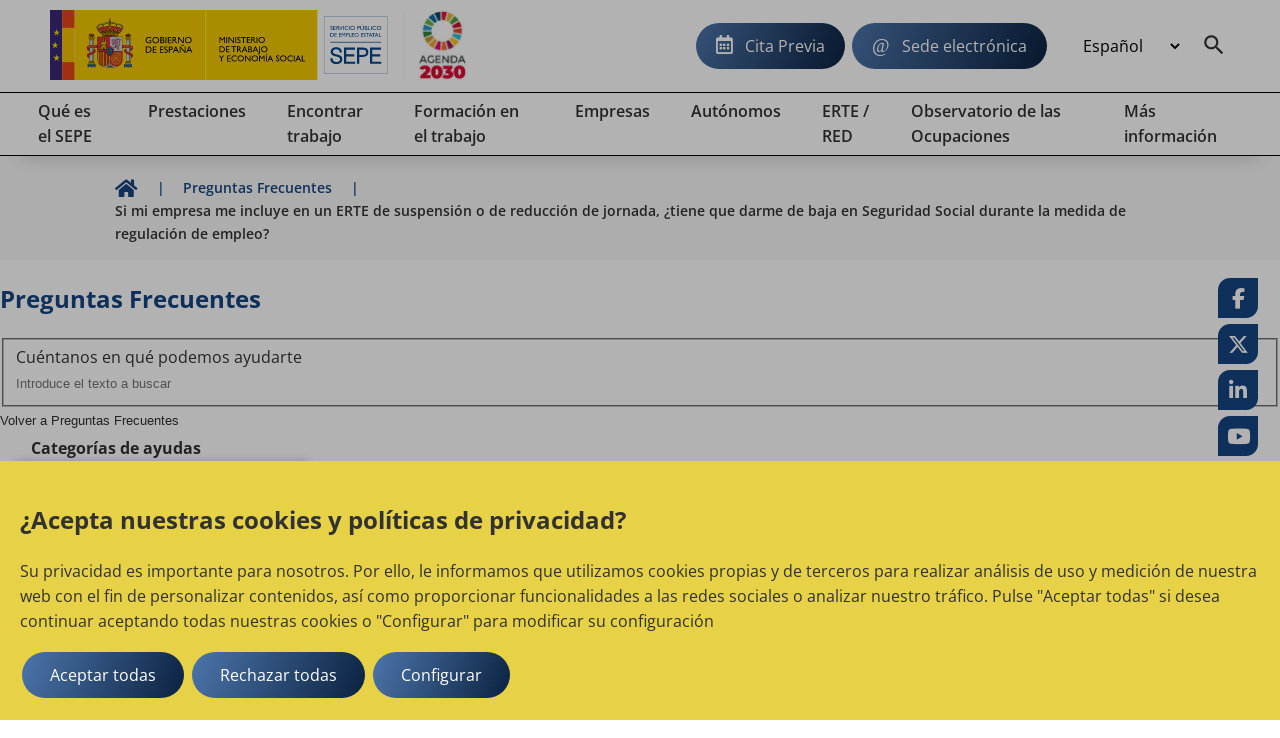

--- FILE ---
content_type: text/html;charset=UTF-8
request_url: https://www.sepe.es/HomeSepe/preguntas-frecuentes/detalle-pregunta?detail=/preguntas/prestaciones-por-desempleo/expedientes-de-regulaci-n-de-Empleo/si-mi-empresa-me-incluye-en-un-erte-de-suspension-o-de-reduccion-de-jornada-tiene-que-darme-de-baja-en-seguridad-social-durante-la-medida-de-regulacion-de-empleo
body_size: 13916
content:
	<!DOCTYPE html>
	<html xml:lang="es" lang="es">
		<head>
			<meta name="google-site-verification" content="iAyzl7nczNmIz4KCyL2ELT_gw6qkHREHDSlv8FEAzf8" />
		<meta charset="utf-8">
		<meta http-equiv="X-UA-Compatible" content="IE=edge">
		<meta name="viewport" content="width=device-width, initial-scale=1">
			<meta name="description" content="Informacion sobre prestaciones por desempleo ofrecida por el SEPE, Servicio Publico de Empleo Estatal. Cita previa, calculo de prestaciones, renta activa de insercion e informacion sobre afectados por ERTE o ERES.">
			<meta name="keywords" content="Servicio Publico de Empleo Estatal, SEPE, INEM, Ministerio de Empleo y Seguridad Social, cita previa, cobrar el paro, prestacion por desempleo, oficina de empleo, contrato de trabajo, reforma laboral">
			<!-- Canonical FAQS-->
			<link rel="canonical" href="https://www.sepe.es/HomeSepe/preguntas-frecuentes/detalle-pregunta?detail=/preguntas/prestaciones-por-desempleo/expedientes-de-regulaci-n-de-Empleo/si-mi-empresa-me-incluye-en-un-erte-de-suspension-o-de-reduccion-de-jornada-tiene-que-darme-de-baja-en-seguridad-social-durante-la-medida-de-regulacion-de-empleo" />
			<!-- Fin -->


		
	
	


		<link rel="alternate" href="https://www.sepe.es/HomeSepe/es/preguntas-frecuentes/detalle-pregunta?detail=/preguntas/prestaciones-por-desempleo/expedientes-de-regulaci-n-de-Empleo/si-mi-empresa-me-incluye-en-un-erte-de-suspension-o-de-reduccion-de-jornada-tiene-que-darme-de-baja-en-seguridad-social-durante-la-medida-de-regulacion-de-empleo" hreflang="es">
		<link rel="alternate" href="https://www.sepe.es/HomeSepe/ca/preguntas-frecuentes/detalle-pregunta?detail=/preguntas/prestaciones-por-desempleo/expedientes-de-regulaci-n-de-Empleo/si-mi-empresa-me-incluye-en-un-erte-de-suspension-o-de-reduccion-de-jornada-tiene-que-darme-de-baja-en-seguridad-social-durante-la-medida-de-regulacion-de-empleo" hreflang="ca">
		<link rel="alternate" href="https://www.sepe.es/HomeSepe/eu/preguntas-frecuentes/detalle-pregunta?detail=/preguntas/prestaciones-por-desempleo/expedientes-de-regulaci-n-de-Empleo/si-mi-empresa-me-incluye-en-un-erte-de-suspension-o-de-reduccion-de-jornada-tiene-que-darme-de-baja-en-seguridad-social-durante-la-medida-de-regulacion-de-empleo" hreflang="eu">
		<link rel="alternate" href="https://www.sepe.es/HomeSepe/gl/preguntas-frecuentes/detalle-pregunta?detail=/preguntas/prestaciones-por-desempleo/expedientes-de-regulaci-n-de-Empleo/si-mi-empresa-me-incluye-en-un-erte-de-suspension-o-de-reduccion-de-jornada-tiene-que-darme-de-baja-en-seguridad-social-durante-la-medida-de-regulacion-de-empleo" hreflang="gl">
		<link rel="alternate" href="https://www.sepe.es/HomeSepe/fr/preguntas-frecuentes/detalle-pregunta?detail=/preguntas/prestaciones-por-desempleo/expedientes-de-regulaci-n-de-Empleo/si-mi-empresa-me-incluye-en-un-erte-de-suspension-o-de-reduccion-de-jornada-tiene-que-darme-de-baja-en-seguridad-social-durante-la-medida-de-regulacion-de-empleo" hreflang="fr">
		<link rel="alternate" href="https://www.sepe.es/HomeSepe/en/preguntas-frecuentes/detalle-pregunta?detail=/preguntas/prestaciones-por-desempleo/expedientes-de-regulaci-n-de-Empleo/si-mi-empresa-me-incluye-en-un-erte-de-suspension-o-de-reduccion-de-jornada-tiene-que-darme-de-baja-en-seguridad-social-durante-la-medida-de-regulacion-de-empleo" hreflang="en">
		<link rel="alternate" href="https://www.sepe.es/HomeSepe/preguntas-frecuentes/detalle-pregunta?detail=/preguntas/prestaciones-por-desempleo/expedientes-de-regulaci-n-de-Empleo/si-mi-empresa-me-incluye-en-un-erte-de-suspension-o-de-reduccion-de-jornada-tiene-que-darme-de-baja-en-seguridad-social-durante-la-medida-de-regulacion-de-empleo" hreflang="x-default">




		<meta name="author" content="Servicio P&uacute;blico de Empleo Estatal">
		<meta name="Copyright" content="Servicio P&uacute;blico de Empleo Estatal 2023" />

	    

		
		
		<meta itemprop="name" content="Si mi empresa me incluye en un ERTE de suspensión o de reducción de jornada, ¿tiene que darme de baja en Seguridad Social durante la medida de regulación de empleo?"/>
		<meta itemprop="description" content="Informacion sobre prestaciones por desempleo ofrecida por el SEPE, Servicio Publico de Empleo Estatal. Cita previa, calculo de prestaciones, renta activa de insercion e informacion sobre afectados por ERTE o ERES."/>
		<meta itemprop="image" content=""/>
		
		<meta name="twitter:site" content="@empleo_SEPE"/>
		<meta name="twitter:title" content="Si mi empresa me incluye en un ERTE de suspensión o de reducción de jornada, ¿tiene que darme de baja en Seguridad Social durante la medida de regulación de empleo?"/>
		<meta name="twitter:description" content="Informacion sobre prestaciones por desempleo ofrecida por el SEPE, Servicio Publico de Empleo Estatal. Cita previa, calculo de prestaciones, renta activa de insercion e informacion sobre afectados por ERTE o ERES."/>
		<meta name="twitter:creator" content="Servicio P&uacute;blico de Empleo Estatal"/>
		<meta name="twitter:image:src" content=""/>
		
		<meta property="og:title" content="Si mi empresa me incluye en un ERTE de suspensión o de reducción de jornada, ¿tiene que darme de baja en Seguridad Social durante la medida de regulación de empleo?" />
		<meta property="og:type" content="article" />
		<meta property="og:url" content="/HomeSepe/preguntas-frecuentes/detalle-pregunta.html?detail=/preguntas/prestaciones-por-desempleo/expedientes-de-regulaci-n-de-Empleo/si-mi-empresa-me-incluye-en-un-erte-de-suspension-o-de-reduccion-de-jornada-tiene-que-darme-de-baja-en-seguridad-social-durante-la-medida-de-regulacion-de-empleo" />
		<meta property="og:image" content="" />
		<meta property="og:description" content="Informacion sobre prestaciones por desempleo ofrecida por el SEPE, Servicio Publico de Empleo Estatal. Cita previa, calculo de prestaciones, renta activa de insercion e informacion sobre afectados por ERTE o ERES." />
		<meta property="og:site_name" content="Servicio P&uacute;blico de Empleo Estatal" />
		
		<meta property="article:tag" content="" />


        		<title>Si mi empresa me incluye en un ERTE de suspensión o de reducción de jornada, ¿tiene que darme de baja en Seguridad Social durante la medida de regulación de empleo?</title>
		<!-- Archivos css -->                                         
		<!-- POSICIONAMIENTO DE FAQs EN GOOGLE                -->
		<!--                                            -->






			<link rel="stylesheet" href="/HomeSepe/.resources/site-portal-sepe/webresources/css/all~2023-10-02-09-05-56-000~cache.css" media="all" />
			<link rel="stylesheet" href="/HomeSepe/.resources/site-portal-sepe/webresources/css/components~2025-10-30-17-34-47-554~cache.css" media="all" />
			<link rel="stylesheet" href="/HomeSepe/.resources/site-portal-sepe/webresources/css/fonts~2023-12-18-11-11-09-000~cache.css" media="all" />
			<link rel="stylesheet" href="/HomeSepe/.resources/site-portal-sepe/webresources/css/style~2025-03-11-13-08-27-000~cache.css" media="all" />
			<link rel="stylesheet" href="/HomeSepe/.resources/site-portal-sepe/webresources/css/lightbox~2023-09-25-12-34-38-000~cache.css" media="all" />
			<link rel="stylesheet" href="/HomeSepe/.resources/site-portal-sepe/webresources/css/style-print~2023-09-25-12-34-38-000~cache.css" media="print" />
			<link rel="stylesheet" href="/HomeSepe/.resources/site-portal-sepe/webresources/css/bootstrap-grid~2023-09-25-12-34-38-000~cache.css" media="all" />
			<link rel="stylesheet" href="/HomeSepe/.resources/site-portal-sepe/webresources/css/menu~2024-12-17-08-38-29-000~cache.css" media="all" />
			<link rel="stylesheet" href="/HomeSepe/.resources/glosario/webresources/css/glosarioEvolucion~2024-08-28-13-12-53-000~cache.css" media="all" />
			<link rel="stylesheet" href="/HomeSepe/.resources/glosario/webresources/css/glosario~2023-07-12-09-29-52-000~cache.css" media="all" />
			<link rel="stylesheet" href="/HomeSepe/.resources/video-player-lm/webresources/videojs/8.6.1/video-js.css" media="all" />
		
		<!-- css de la plantilla de Publicaciones Oficiales -->


		<!-- css de las plantillas de Garantia Juvenil -->
		
		<!-- css de las plantillas de Observatorio -->
		
			<!-- estilo de plantillas FAQs -->
			<link rel="stylesheet" href="/.resources/faqs-lm/webresources/css/faqs.css?10-nov-2025 23:47:43" media="all" />
		<!-- fin css -->
                <link rel="icon" href="/.resources/site-portal-sepe/webresources/img/favicon.png" sizes="32x32" type="image/png">
		<!-- Archivos JS -->
		
		
		
			<script src="/HomeSepe/.resources/site-portal-sepe/webresources/js/jquery-3.5.1.min~2023-09-25-12-34-44-000~cache.js"></script>
			<script src="/HomeSepe/.resources/site-portal-sepe/webresources/js/app~2024-04-25-14-24-10-000~cache.js"></script>
			<script src="/HomeSepe/.resources/site-portal-sepe/webresources/js/lazysizes/lazysizes.min.js"></script>
			<script src="/HomeSepe/.resources/site-portal-sepe/webresources/js/cookies.js"></script>
			<script src="/HomeSepe/.resources/site-portal-sepe/webresources/js/downloadHtml~2024-06-21-08-51-52-000~cache.js"></script>
			<script src="/HomeSepe/.resources/site-portal-sepe/webresources/js/tablaAvanzada.js"></script>
			<script src="/HomeSepe/.resources/site-portal-sepe/webresources/js/bootstrap.min~2023-09-25-12-34-44-000~cache.js"></script>
			<script src="/HomeSepe/.resources/observatorio/webresources/js/observatorioUtils~2025-06-13-10-11-15-000~cache.js"></script>
			<script src="/HomeSepe/.resources/site-portal-sepe/webresources/js/videos~2023-09-25-12-34-45-000~cache.js"></script>
			<script src="/HomeSepe/.resources/visualizacion-analiticas-lm/webresources/js/contabilizarCookies~2025-02-17-15-07-57-000~cache.js"></script>
			<script src="/HomeSepe/.resources/destacados-portal-lm/webresources/js/js.cookie.min~2023-10-23-11-24-49-000~cache.js"></script>
			<script src="/HomeSepe/.resources/modulo-notificaciones-lm/webresources/js/client~2025-02-19-11-42-16-000~cache.js"></script>
			<script src="/HomeSepe/.resources/modulo-notificaciones-lm/webresources/js/sw.js"></script>
			<script src="/HomeSepe/.resources/visualizacion-analiticas-lm/webresources/js/contabilizarFAQs~2025-06-30-09-09-24-000~cache.js"></script>
			<script src="/HomeSepe/.resources/glosario/webresources/js/loadGlosario~2024-08-29-13-40-41-000~cache.js"></script>
			<script src="/HomeSepe/.resources/glosario/webresources/js/glosario~2024-11-21-15-46-54-000~cache.js"></script>
			<script src="/HomeSepe/.resources/video-player-lm/webresources/videojs/8.6.1/video.min.js"></script>
		
		<!-- js sacados del theme con defers -->
		<script defer src="/.resources/site-portal-sepe/webresources/js/createPDFLink.js?10-nov-2025 23:47:43"></script>
		<script defer src="/.resources/site-portal-sepe/webresources/js/menu.js"></script>
		<script defer src="/.resources/site-portal-sepe/webresources/js/table/jquery.tablesorter.js"></script>
		<script defer src="/.resources/site-portal-sepe/webresources/js/slick.min.js"></script>
		<script defer src="/.resources/site-portal-sepe/webresources/js/tablaAvanzada.js"></script>


		



		
		




            <script type="text/plain">
    //cookie aviso
    var cookieAvisoName = document.getElementById("cookieAvisoName");
    if (typeof cookieAvisoName !== "undefined" && cookieAvisoName != null) {
      var cookieAvisoVal = cookieAvisoName.value;
      var cookieVal = getCookie(cookieAvisoVal);
    
      if (cookieVal == "false" || cookieVal=="") {
        var element = document.getElementById('myModal');
    
        if (typeof element !== "undefined" && element != null) {
          document.getElementById("myModal").style.display = "block";
        }
      }
    }
</script>
        <div class="js-cookies-wrapper">
                    <span class="d-none js-cookie" id="cookiepolitica1"
                          data-name="cookiepolitica1"
                          data-value=""
                          data-type="necessary"
                          data-domain=""
                          data-enabled="true"
                          data-ishttponly="true"
                          data-maxage=""
                          data-path=""
                          data-secure="false"
                          data-taguuid="6e424d64-fba6-4357-be3c-d84ea5e529a7"
                    >
                    </span>
            <span class="d-none js-snippet-wrapper" id="mTag-6e424d64-fba6-4357-be3c-d84ea5e529a7">
                <script type="text/plain">
    //cookie politica de cookies
    var cookie = document.getElementsByName("nameCookie");
    if(cookie.length>0){
        var cookieName = cookie[0].value;
        if (!getCookie(cookieName)) {
            document.getElementById('cookiePolitica').className += ' show';
        }
    }
</script>
            </span>
        </div>
            

    <script> 
        if (getCookie('cookie_consent_analysis') == 'true')
        {
            var scriptDestacados = document.createElement('script');
            scriptDestacados.src = '/.resources/destacados-portal-lm/webresources/js/destacados.js';
            scriptDestacados.type = 'text/javascript';
            
            document.head.appendChild(scriptDestacados);
        }
    </script>

            
    <script> 
        if (getCookie('cookie_consent_analysis') == 'true')
        {
<!-- Google Analytics -->
	<!-- El id de GA no se utiliza en entornos no productivos ni en el Author de Producción. -->
  var metaTag = document.createElement('meta');        
  metaTag.name = 'google-site-verification';        
  metaTag.content = 'HEc8abJdv2Pbf_DuL_awfqTHSWm_zM02iAHP7-e3NKs';        
  document.head.appendChild(metaTag);
  
<!-- Google Tag Manager -->
  <!-- El id de GTagMan no se utiliza en entornos no productivos ni en el Author de Producción. -->
  (function(w,d,s,l,i){w[l]=w[l]||[];w[l].push({'gtm.start':
  new Date().getTime(),event:'gtm.js'});var f=d.getElementsByTagName(s)[0],
  j=d.createElement(s),dl=l!='dataLayer'?'&l='+l:'';j.async=true;j.src=
  'https://www.googletagmanager.com/gtm.js?id='+i+dl;f.parentNode.insertBefore(j,f);
  })(window,document,'script','dataLayer','GTM-K9554T8');
<!-- End Google Tag Manager -->
<!-- Clarity -->
  
	  (function(c,l,a,r,i,t,y){
		c[a]=c[a]||function(){(c[a].q=c[a].q||[]).push(arguments)};
		t=l.createElement(r);
		t.async=1;
		t.src="https://www.clarity.ms/tag/"+i;
		y=l.getElementsByTagName(r)[0];
		y.parentNode.insertBefore(t,y);
	  })
	  (window, document, "clarity", "script", "bmeo4qi85f");
  
<!-- end Clarity -->

        }
    </script>



			<!-- Script de implantacion para sepe.es-->
				<script async="async" type="text/javascript" src="https://www--sepe--es.insuit.net/i4tservice/insuit-app.js"></script>
			
			<script>
			<!-- EkaraRum -->
				var ekaraRumConf = { trackerUID: "c0acd54b-1e7e-4fa3-80f9-8a59c076861e" }
  				var scriptElement = document.createElement('script');        
  				scriptElement.async = true;        
  				scriptElement.src = 'https://ekararum.ip-label.net/ekararum.js';        
  				document.head.appendChild(scriptElement);
			<!-- End EkaraRum -->
			</script>

		<!-- fin js -->
		</head>
		<body>
<div class="cookies-veil  js-cookies-banner" role="dialog" aria-labelledby="cookiebannertitle"> 
    <div class="cookies-banner ">
        <div class="cookies-banner-text">
                <p id="cookiebannertitle" class="h2-class">¿Acepta nuestras cookies y políticas de privacidad?</p>
                <p>Su privacidad es importante para nosotros. Por ello, le informamos que utilizamos cookies propias y de terceros para realizar an&aacute;lisis de uso y medici&oacute;n de nuestra web con el fin de personalizar contenidos, as&iacute; como proporcionar funcionalidades a las redes sociales o analizar nuestro tr&aacute;fico. Pulse &quot;Aceptar todas&quot; si desea continuar aceptando todas nuestras cookies o &quot;Configurar&quot; para modificar su configuraci&oacute;n</p>

        </div>
        <button  class="js-cookies-accept btn se-btn-main">Aceptar todas</button>
        <button  class="js-cookies-reject btn se-btn-main">Rechazar todas</button>
        <button  class="js-cookies-configure se-btn-main" data-toggle="modal" data-target="#js-cookies-panel">Configurar</button>
    </div>
</div>

<div class="modal fade cookies-panel" id="js-cookies-panel" data-backdrop="static" data-keyboard="false" tabindex="-1"
     aria-labelledby="staticBackdropLabel">
    <div class="modal-dialog modal-xl modal-dialog-centered">
        <div class="modal-content">
            <div class="modal-header">
                    <p class="modal-title" id="staticBackdropLabel">Política de cookies</p>
                <button type="button" class="btn-close" data-dismiss="modal" aria-label="common.cookies.cerrar"></button>
            </div>
            <div class="modal-body">
                <div class="row js-tabs">
                    <div class="col-12 col-md-4 tab-list--wrap">
                        <ul class="nav flex-column" role="tablist">
                                        <li class="nav-item">
                                            <a class="cookie-tab" href="#"
                                               type="button" role="tab"
                                               aria-controls="privacy-cookies-tab" 
                                               aria-selected="true">Su privacidad
                                            </a>
                                        </li>
                                        <li class="nav-item">
                                            <a class="cookie-tab" href="#"
                                               type="button" role="tab"
                                               aria-controls="necessary-cookies-tab" >Cookies estrictamente necesaria
                                            </a>
                                        </li>
                                        <li class="nav-item">
                                            <a class="cookie-tab" href="#"
                                               type="button" role="tab"
                                               aria-controls="functionality-cookies-tab" >Cookies de preferencia o personalización
                                            </a>
                                        </li>
                                        <li class="nav-item">
                                            <a class="cookie-tab" href="#"
                                               type="button" role="tab"
                                               aria-controls="analysis-cookies-tab" >Cookies de analisis o  medición
                                            </a>
                                        </li>
                                        <li class="nav-item">
                                            <a class="cookie-tab" href="#"
                                               type="button" role="tab"
                                               aria-controls="policy-cookies-tab" >Política de cookies
                                            </a>
                                        </li>
                        </ul>
                    </div>

				<div class="col-12 col-md-8 tab-content--wrap">
                        <div class="tab-content js-tabpannels" id="nav-tabContent">
                                        <div class="tab-pane fade active show"
                                             id="privacy-cookies-tab" role="tabpanel"
                                             aria-labelledby="privacy-cookies-tab" 
                                               aria-hidden="false">
                                                <h3>Su privacidad es importante para nosotros</h3>
                                                <p>Las cookies son archivos de texto muy peque&ntilde;os que se almacenan en su ordenador cuando visita un sitio web. Utilizamos cookies para diversos fines y para mejorar su experiencia en l&iacute;nea en nuestro sitio web (por ejemplo, para recordar los datos de acceso a su cuenta).</p>

<p>Usted puede cambiar sus preferencias y rechazar que se almacenen ciertos tipos de cookies en su ordenador mientras navega por nuestro sitio web. Tambi&eacute;n puede eliminar las cookies ya almacenadas en su ordenador, pero tenga en cuenta que la eliminaci&oacute;n de las cookies puede impedirle utilizar partes de nuestro sitio web.</p>

                                        </div>
                                        <div class="tab-pane fade"
                                             id="necessary-cookies-tab" role="tabpanel"
                                             aria-labelledby="necessary-cookies-tab" >
                                                <h3>Cookies estrictamente necesaria</h3>
                                                <p>Estas cookies son esenciales para proporcionarle los servicios disponibles a trav&eacute;s de nuestro sitio web y para permitirle utilizar ciertas caracter&iacute;sticas de nuestro sitio web.</p>

<p>Sin estas cookies, no podemos ofrecerle determinados servicios en nuestro sitio web.</p>

                                                <div class="form-check form-switch">
                                                    <input type="checkbox" checked="checked"
                                                                disabled="disabled"
                                                           class="js-checkbox-cookie-consent form-check-input"
                                                           id="necessary-check"
                                                           name="necessary-cookies">
                                                    <label class="form-check-label" for="necessary-check"
                                                           data-active="Activo"
                                                           data-inactive="Inactivo"></label>
                                                </div>
                                        </div>
                                        <div class="tab-pane fade"
                                             id="functionality-cookies-tab" role="tabpanel"
                                             aria-labelledby="functionality-cookies-tab" >
                                                <h3>Cookies de preferencia o personalización</h3>
                                                <p>Estas cookies se utilizan para ofrecerle una experiencia m&aacute;s personalizada en nuestro sitio web y para recordar las elecciones que hace cuando utiliza nuestro sitio web.</p>

<p>Por ejemplo, podemos utilizar cookies de funcionalidad para recordar sus preferencias de idioma o recordar sus datos de acceso.</p>

                                                <div class="form-check form-switch">
                                                    <input type="checkbox" checked="checked"
                                                           class="js-checkbox-cookie-consent form-check-input"
                                                           id="functionality-check"
                                                           name="functionality-cookies">
                                                    <label class="form-check-label" for="functionality-check"
                                                           data-active="Activo"
                                                           data-inactive="Inactivo"></label>
                                                </div>
                                        </div>
                                        <div class="tab-pane fade"
                                             id="analysis-cookies-tab" role="tabpanel"
                                             aria-labelledby="analysis-cookies-tab" >
                                                <h3>Cookies de analisis o  medición</h3>
                                                <p>Estas cookies se utilizan para recopilar informaci&oacute;n con el fin de analizar el tr&aacute;fico de nuestro sitio web y c&oacute;mo lo utilizan los visitantes.</p>

<p>Por ejemplo, estas cookies pueden rastrear cosas como el tiempo que usted pasa en el sitio web o las p&aacute;ginas que visita, lo que nos ayuda a entender c&oacute;mo podemos mejorar nuestro sitio web para usted.</p>

<p>La informaci&oacute;n recopilada a trav&eacute;s de estas cookies de an&aacute;lisis o medici&oacute;n no identifica a ning&uacute;n visitante individual.</p>

                                                <div class="form-check form-switch">
                                                    <input type="checkbox" checked="checked"
                                                           class="js-checkbox-cookie-consent form-check-input"
                                                           id="analysis-check"
                                                           name="analysis-cookies">
                                                    <label class="form-check-label" for="analysis-check"
                                                           data-active="Activo"
                                                           data-inactive="Inactivo"></label>
                                                </div>
                                        </div>
                                        <div class="tab-pane fade"
                                             id="policy-cookies-tab" role="tabpanel"
                                             aria-labelledby="policy-cookies-tab" >
                                                <h3>Política de cookies</h3>
                                                <p>Una cookie es un archivo que se descarga en el ordenador, smartphone o tablet al acceder a determinadas p&aacute;ginas web. Las cookies permiten almacenar y recuperar informaci&oacute;n sobre los h&aacute;bitos de navegaci&oacute;n que se efect&uacute;a desde este equipo. El navegador del usuario memoriza cookies en el disco duro solo mientras permanece abierta la sesi&oacute;n. Las cookies no contienen ninguna clase de informaci&oacute;n personal espec&iacute;fica, y la mayor&iacute;a se borra del disco duro al finalizar la sesi&oacute;n de navegador (las denominadas cookies de sesi&oacute;n).</p>

<p>La mayor&iacute;a de los navegadores acepta como est&aacute;ndar las cookies y, con independencia de las mismas, permite o impide en los ajustes de seguridad las cookies temporales o memorizadas.</p>

<p>Para conocer m&aacute;s informaci&oacute;n sobre las cookies en&nbsp;<a href="https://sepe.es" target="_blank">SEPE</a>.</p>

<p>Qu&eacute; tipos de cookies utiliza este &iquest;sitio web?</p>

<p>De terceros</p>

<p>An&aacute;lisis: permiten cuantificar el n&uacute;mero de usuarios y esto; realizar la media estad&iacute;stica de la utilizaci&oacute;n; que hacen del servicio ofrecido. Para ello; se analiza tu navegaci&oacute;n en nuestro sitio web con el fin de mejorar la oferta de productos o servicios que te ofrecemos.</p>

<p>En particular, este sitio web utiliza&nbsp;<a href="https:// developers.google.com/analytics/devguides/collection/analyticsjs/cookie-usage" target="_blank">Google Analytics</a>, un servicio anal&iacute;tico de web prestado por Google, Inc. con domicilio en los Estados Unidos y sede central en 1600 Amphitheatre Parkway, Mountain View, California 94043 . Para la prestaci&oacute;n de estos servicios, Google Analytics utiliza cookies que recopilan la informaci&oacute;n, incluida el direcci&oacute;n IP del usuario, que ser&iacute;a; transmitida, tratada y almacenada por Google en los t&eacute;rminos fijados en la web <a href="http://www.google.com/">www.google.com</a>, incluyendo la posible transmisi&oacute;n de esta informaci&oacute;n a terceros por razones de exigencia legal o cuando dichas terceras procesen la informaci&oacute;n. por cuenta de Google.</p>

<p>SEPE.es tambi&eacute;n usa Microsoft Clarity como herramienta de Analytica. Clarity es una cookie de tipo anal&iacute;tica y permite analizar el comportamiento de los usuarios en nuestra web, a trav&eacute;s de reproducciones de sesiones y mapas de calor. Clarity cumple con el Reglamento General de Protecci&oacute;n de Datos como un responsable de tratamiento.&nbsp;<a href="https://privacy.microsoft.com/es-es/privacystatement">Declaraci&oacute;n de Privacidad de Microsoft</a>. Microsoft Clarity no muestra ninguna informaci&oacute;n personal a nuestro organismo.</p>

<p>SEPE.es utiliza Dynatrace para la monitorizaci&oacute;n y an&aacute;lisis del rendimiento del sitio web. En concreto Dynatrace se utiliza para identificar los dispositivos que se comunican, guarda el nombre de las acciones que realiza el usuario y las interrelaciones del mismo con el sitio web. <a href="https://www.dynatrace.com/support/help/manage/data-privacy-and-security/data-privacy/cookies">En este enlace puedes encontrar m&aacute;s informaci&oacute;n de la pol&iacute;tica de privacidad de Dynatrace</a>.</p>

<p>El Servicio P&uacute;blico de Empleo&nbsp;Estatal no se hace responsable del contenido de las pol&iacute;ticas de privacidad de los terceros incluidos en esta pol&iacute;tica de cookies.</p>

<p>Si tienes dudas sobre esta pol&iacute;tica de cookies puedes<strong>&nbsp;</strong>contactar con el SEPE</p>

                                        </div>
                        </div>
                    </div>
                </div>
            </div>
		
            <div class="modal-footer">
                <button type="button" class="se-btn-main js-cookies-accept">Aceptar</button>
            </div>
			</div>
        </div>
    </div>
</div>			<div class="se-layout--wrapper no-js">
				<div class="se-layout--head">
<div class="se-head-wrapper">
    <header class="se-head-container">
        <div class="se-header">
            <div class="se-logo">





		<h1 class="se-logo--head">
		  <a class="se-logo--lnk" href="https://www.sepe.es/HomeSepe/" lang="es">
			<img class="se-logo--img" src="/dam/jcr:a0f14b29-31c9-4ddd-9433-0f5093549248/SEPE_web_cas.svg" alt="Servicio Público de Empleo Estatal, Ministerio de Trabajo y Economía Social, Gobierno de España">
		  </a>
		</h1>
		<a class="se-logo--lnk2" href="https://www.mdsocialesa2030.gob.es/agenda2030/index.htm" target="_blank">
			<img lang="es" class="se-logo--img2" src="/dam/jcr:1f2070c6-933e-4993-9d5f-1186604f8505/logo2.jpg" alt="Agenda 2030">
		</a>
            </div>
        </div>

        <button class="se-headnav--menubtn" aria-haspopup="true" aria-controls="modmenu" aria-expanded="false"><span>Menu</span></button>

        <div class="se-headnav">
            
		

            <div class="se-headnav--aside">
	    	<a class="se-btn-main se-headnav--cita" href="https://sede.sepe.gob.es/portalSede/procedimientos-y-servicios/personas/proteccion-por-desempleo/cita-previa.html">Cita Previa</a>
                    <a class="se-btn-main se-headnav--sede" href="https://sede.sepe.gob.es/portalSede">Sede electrónica</a>

    <div class="se-headnav--lang">
      <form>
		<select class="se-headnav--lang-sel" id="idioma" aria-label="Idioma" title="Selección de idioma" name="area" onChange="location = form.area.options[form.area.selectedIndex].value;">

              <option selected value="/HomeSepe/preguntas-frecuentes/detalle-pregunta.html?detail=/preguntas/prestaciones-por-desempleo/expedientes-de-regulaci-n-de-Empleo/si-mi-empresa-me-incluye-en-un-erte-de-suspension-o-de-reduccion-de-jornada-tiene-que-darme-de-baja-en-seguridad-social-durante-la-medida-de-regulacion-de-empleo">
                Español
              </option>
              <option value="/HomeSepe/ca/preguntas-frecuentes/detalle-pregunta.html?detail=/preguntas/prestaciones-por-desempleo/expedientes-de-regulaci-n-de-Empleo/si-mi-empresa-me-incluye-en-un-erte-de-suspension-o-de-reduccion-de-jornada-tiene-que-darme-de-baja-en-seguridad-social-durante-la-medida-de-regulacion-de-empleo">
                Catalán
              </option>
              <option value="/HomeSepe/eu/preguntas-frecuentes/detalle-pregunta.html?detail=/preguntas/prestaciones-por-desempleo/expedientes-de-regulaci-n-de-Empleo/si-mi-empresa-me-incluye-en-un-erte-de-suspension-o-de-reduccion-de-jornada-tiene-que-darme-de-baja-en-seguridad-social-durante-la-medida-de-regulacion-de-empleo">
                Euskera
              </option>
              <option value="/HomeSepe/gl/preguntas-frecuentes/detalle-pregunta.html?detail=/preguntas/prestaciones-por-desempleo/expedientes-de-regulaci-n-de-Empleo/si-mi-empresa-me-incluye-en-un-erte-de-suspension-o-de-reduccion-de-jornada-tiene-que-darme-de-baja-en-seguridad-social-durante-la-medida-de-regulacion-de-empleo">
                Gallego
              </option>
              <option value="/HomeSepe/va/preguntas-frecuentes/detalle-pregunta.html?detail=/preguntas/prestaciones-por-desempleo/expedientes-de-regulaci-n-de-Empleo/si-mi-empresa-me-incluye-en-un-erte-de-suspension-o-de-reduccion-de-jornada-tiene-que-darme-de-baja-en-seguridad-social-durante-la-medida-de-regulacion-de-empleo">
                Valenciano
              </option>
              <option value="/HomeSepe/fr/preguntas-frecuentes/detalle-pregunta.html?detail=/preguntas/prestaciones-por-desempleo/expedientes-de-regulaci-n-de-Empleo/si-mi-empresa-me-incluye-en-un-erte-de-suspension-o-de-reduccion-de-jornada-tiene-que-darme-de-baja-en-seguridad-social-durante-la-medida-de-regulacion-de-empleo">
                Francés
              </option>
              <option value="/HomeSepe/en/preguntas-frecuentes/detalle-pregunta.html?detail=/preguntas/prestaciones-por-desempleo/expedientes-de-regulaci-n-de-Empleo/si-mi-empresa-me-incluye-en-un-erte-de-suspension-o-de-reduccion-de-jornada-tiene-que-darme-de-baja-en-seguridad-social-durante-la-medida-de-regulacion-de-empleo">
                Inglés
              </option>
        </select>

      </form>
    </div>
                
                    <a class="se-headnav--mainitem__srch" aria-expanded="false" aria-label="Buscador" id="btnSearch" href="/HomeSepe/buscador-solr.html"></a>
                
            </div>
        </div><!-- End .se-headnav-->
    </header>

<!--main nav-->
<!--El texto explicativo de "aria-describedby" debe ser configurable y multi idioma-->
<nav class="se-navmain js-mainnav" aria-describedby="Utilice los cursores para navegar por el menú principal">
  <ul class="se-navmain--lst js-navbar">
    <!-- PRIMERA ITERACION -->
        <li class="se-navmain--item">
          <a class="se-navmain--lnk" aria-haspopup="true" href="/HomeSepe/que-es-el-sepe.html"> 
            <span class="se-navmain--txt">
              Qué es el SEPE
            </span>
          </a>
          <!--Nav popup-->
          <div class="se-navpop">
            <div class="se-navpop--main">
                <!--Bloque enlaces subsecciones-->
                <!-- SEGUNDA ITERACION -->
                <ul class="se-navpop--nav">                  
                      <li class="se-navpop--block">
                        <div class="se-navpop--title">
                          <a href="/HomeSepe/que-es-el-sepe/mision-vision-valores.html" class="se-navpop--mlnk">
                              Misión, visión, valores
                          </a>
                        </div>
                      </li>
                      <li class="se-navpop--block">
                        <div class="se-navpop--title">
                          <a href="/HomeSepe/que-es-el-sepe/Red-de-oficinas.html" class="se-navpop--mlnk">
                              Red de oficinas
                          </a>
                        </div>
                      </li>
                      <li class="se-navpop--block">
                        <div class="se-navpop--title">
                          <a href="/HomeSepe/que-es-el-sepe/informacion-ceuta-melilla.html" class="se-navpop--mlnk">
                              Gestión del SEPE en Ceuta y Melilla
                          </a>
                        </div>
                      </li>
                      <li class="se-navpop--block">
                        <div class="se-navpop--title">
                          <a href="/HomeSepe/que-es-el-sepe/otras-webs.html" class="se-navpop--mlnk">
                              Otras webs de empleo
                          </a>
                        </div>
                      </li>
                      <li class="se-navpop--block">
                        <div class="se-navpop--title">
                          <a href="/HomeSepe/que-es-el-sepe/convocatorias.html" class="se-navpop--mlnk">
                              Convocatorias
                          </a>
                        </div>
                      </li>
                      <li class="se-navpop--block">
                        <div class="se-navpop--title">
                          <a href="/HomeSepe/que-es-el-sepe/normativa.html" class="se-navpop--mlnk">
                              Normativa del SEPE
                          </a>
                        </div>
                      </li>
                      <li class="se-navpop--block">
                        <div class="se-navpop--title">
                          <a href="/HomeSepe/que-es-el-sepe/informacion-economico-financiera.html" class="se-navpop--mlnk">
                              Información económico financiera
                          </a>
                        </div>
                      </li>
                      <li class="se-navpop--block">
                        <div class="se-navpop--title">
                          <a href="/HomeSepe/que-es-el-sepe/estadisticas.html" class="se-navpop--mlnk">
                              Estadísticas
                          </a>
                        </div>
                      </li>
                      <li class="se-navpop--block">
                        <div class="se-navpop--title">
                          <a href="/HomeSepe/que-es-el-sepe/transparencia-sepe.html" class="se-navpop--mlnk">
                              La transparencia en el SEPE
                          </a>
                        </div>
                      </li>
                      <li class="se-navpop--block">
                        <div class="se-navpop--title">
                          <a href="/HomeSepe/que-es-el-sepe/comunicacion-institucional.html" class="se-navpop--mlnk">
                              Comunicación Institucional
                          </a>
                        </div>
                      </li>
                      <li class="se-navpop--block">
                        <div class="se-navpop--title">
                          <a href="/HomeSepe/que-es-el-sepe/fondo-europeo-desarrollo-regional.html" class="se-navpop--mlnk">
                              Fondo Europeo de Desarrollo Regional
                          </a>
                        </div>
                      </li>
                      <li class="se-navpop--block">
                        <div class="se-navpop--title">
                          <a href="/HomeSepe/que-es-el-sepe/Acciones-para-la-Igualdad-de-Genero.html" class="se-navpop--mlnk">
                              Igualdad  en el marco de las Políticas Activas ...
                          </a>
                        </div>
                      </li>
                </ul>
                <!-- FIN SEGUNDA ITERACION -->
            </div>
          </div>
          <!--/Nav popup-->
        </li>
    
        <li class="se-navmain--item">
          <a class="se-navmain--lnk" aria-haspopup="true" href="/HomeSepe/prestaciones-desempleo.html"> 
            <span class="se-navmain--txt">
              Prestaciones
            </span>
          </a>
          <!--Nav popup-->
          <div class="se-navpop">
            <div class="se-navpop--main">
                <!--Bloque enlaces subsecciones-->
                <!-- SEGUNDA ITERACION -->
                <ul class="se-navpop--nav">                  
                      <li class="se-navpop--block">
                        <div class="se-navpop--title">
                          <a href="/HomeSepe/prestaciones-desempleo/prestacion-contributiva.html" class="se-navpop--mlnk">
                              Prestación Contributiva
                          </a>
                        </div>
                      </li>
                      <li class="se-navpop--block">
                        <div class="se-navpop--title">
                          <a href="/HomeSepe/prestaciones-desempleo/subsidio-desempleo.html" class="se-navpop--mlnk">
                              Subsidios por desempleo
                          </a>
                        </div>
                      </li>
                      <li class="se-navpop--block">
                        <div class="se-navpop--title">
                          <a href="/HomeSepe/prestaciones-desempleo/quiero-cobrar-prestacion-subsidio-desempleo.html" class="se-navpop--mlnk">
                              Quiero cobrar la prestación o subsidio por dese...
                          </a>
                        </div>
                      </li>
                      <li class="se-navpop--block">
                        <div class="se-navpop--title">
                          <a href="/HomeSepe/prestaciones-desempleo/cobrando-prestacion-subsidio-desempleo.html" class="se-navpop--mlnk">
                              Estoy cobrando la prestación o subsidio de dese...
                          </a>
                        </div>
                      </li>
                      <li class="se-navpop--block">
                        <div class="se-navpop--title">
                          <a href="/HomeSepe/prestaciones-desempleo/complemento-de-apoyo-empleo.html" class="se-navpop--mlnk">
                              Complemento de apoyo al empleo
                          </a>
                        </div>
                      </li>
                      <li class="se-navpop--block">
                        <div class="se-navpop--title">
                          <a href="/HomeSepe/prestaciones-desempleo/presentar-documentos-sepe.html" class="se-navpop--mlnk">
                              Cómo presentar documentos dirigidos al SEPE
                          </a>
                        </div>
                      </li>
                      <li class="se-navpop--block">
                        <div class="se-navpop--title">
                          <a href="/HomeSepe/prestaciones-desempleo/FAQS.html" class="se-navpop--mlnk">
                              FAQS Prestaciones por Desempleo
                          </a>
                        </div>
                      </li>
                      <li class="se-navpop--block">
                        <div class="se-navpop--title">
                          <a href="/HomeSepe/prestaciones-desempleo/prestaciones-desempleo-trabajo-ue.html" class="se-navpop--mlnk">
                              Mi prestación por desempleo y el trabajo en la ...
                          </a>
                        </div>
                      </li>
                      <li class="se-navpop--block">
                        <div class="se-navpop--title">
                          <a href="/HomeSepe/prestaciones-desempleo/artistas.html" class="se-navpop--mlnk">
                              Prestación especial artistas
                          </a>
                        </div>
                      </li>
                      <li class="se-navpop--block">
                        <div class="se-navpop--title">
                          <a href="/HomeSepe/prestaciones-desempleo/tramites-prestaciones-subsidios-desempleo.html" class="se-navpop--mlnk">
                              Trámites de prestaciones y subsidios por desemp...
                          </a>
                        </div>
                      </li>
                      <li class="se-navpop--block">
                        <div class="se-navpop--title">
                          <a href="/HomeSepe/prestaciones-desempleo/medidas-apoyo-afectados-dana.html" class="se-navpop--mlnk">
                              Medidas de apoyo DANA 
                          </a>
                        </div>
                      </li>
                </ul>
                <!-- FIN SEGUNDA ITERACION -->
            </div>
          </div>
          <!--/Nav popup-->
        </li>
    
        <li class="se-navmain--item">
          <a class="se-navmain--lnk" aria-haspopup="true" href="/HomeSepe/encontrar-trabajo.html"> 
            <span class="se-navmain--txt">
              Encontrar trabajo
            </span>
          </a>
          <!--Nav popup-->
          <div class="se-navpop">
            <div class="se-navpop--main">
                <!--Bloque enlaces subsecciones-->
                <!-- SEGUNDA ITERACION -->
                <ul class="se-navpop--nav">                  
                      <li class="se-navpop--block">
                        <div class="se-navpop--title">
                          <a href="/HomeSepe/encontrar-trabajo/politicas-de-empleo-normativa.html" class="se-navpop--mlnk">
                              Políticas Activas de Empleo
                          </a>
                        </div>
                      </li>
                      <li class="se-navpop--block">
                        <div class="se-navpop--title">
                          <a href="/HomeSepe/encontrar-trabajo/ofertas-empleo.html" class="se-navpop--mlnk">
                              Ofertas de empleo
                          </a>
                        </div>
                      </li>
                      <li class="se-navpop--block">
                        <div class="se-navpop--title">
                          <a href="/HomeSepe/encontrar-trabajo/orientacion-profesional.html" class="se-navpop--mlnk">
                              Cartera Común de Servicios del SNE
                          </a>
                        </div>
                      </li>
                      <li class="se-navpop--block">
                        <div class="se-navpop--title">
                          <a href="/HomeSepe/encontrar-trabajo/Garantia-Juvenil.html" class="se-navpop--mlnk">
                              Garantía Juvenil
                          </a>
                        </div>
                      </li>
                      <li class="se-navpop--block">
                        <div class="se-navpop--title">
                          <a href="/HomeSepe/encontrar-trabajo/empleo-europa.html" class="se-navpop--mlnk">
                              EURES: Encontrar empleo en Europa
                          </a>
                        </div>
                      </li>
                      <li class="se-navpop--block">
                        <div class="se-navpop--title">
                          <a href="/HomeSepe/encontrar-trabajo/empleo-para-personas-con-discapacidad.html" class="se-navpop--mlnk">
                              Empleo para personas con discapacidad
                          </a>
                        </div>
                      </li>
                      <li class="se-navpop--block">
                        <div class="se-navpop--title">
                          <a href="/HomeSepe/encontrar-trabajo/agencias-colocacion.html" class="se-navpop--mlnk">
                              Agencias de colocación
                          </a>
                        </div>
                      </li>
                      <li class="se-navpop--block">
                        <div class="se-navpop--title">
                          <a href="/HomeSepe/encontrar-trabajo/plan-recuperacion-transformacion-resiliencia.html" class="se-navpop--mlnk">
                              Plan de Recuperación, Transformación y Resilien...
                          </a>
                        </div>
                      </li>
                      <li class="se-navpop--block">
                        <div class="se-navpop--title">
                          <a href="/HomeSepe/encontrar-trabajo/Programas-e-Instituciones-Europeas.html" class="se-navpop--mlnk">
                              EaSI (Empleo e Innovación Social) del FSE+
                          </a>
                        </div>
                      </li>
                </ul>
                <!-- FIN SEGUNDA ITERACION -->
            </div>
          </div>
          <!--/Nav popup-->
        </li>
    
        <li class="se-navmain--item">
          <a class="se-navmain--lnk" aria-haspopup="true" href="/HomeSepe/formacion-trabajo.html"> 
            <span class="se-navmain--txt">
              Formación en el trabajo
            </span>
          </a>
          <!--Nav popup-->
          <div class="se-navpop">
            <div class="se-navpop--main">
                <!--Bloque enlaces subsecciones-->
                <!-- SEGUNDA ITERACION -->
                <ul class="se-navpop--nav">                  
                      <li class="se-navpop--block">
                        <div class="se-navpop--title">
                          <a href="/HomeSepe/formacion-trabajo/sistema-formacion-trabajo.html" class="se-navpop--mlnk">
                              ¿Qué es el Sistema de Formación en el trabajo?
                          </a>
                        </div>
                      </li>
                      <li class="se-navpop--block">
                        <div class="se-navpop--title">
                          <a href="/HomeSepe/formacion-trabajo/iniciativas-formacion-trabajo.html" class="se-navpop--mlnk">
                              Iniciativas de la formación en el trabajo
                          </a>
                        </div>
                      </li>
                      <li class="se-navpop--block">
                        <div class="se-navpop--title">
                          <a href="/HomeSepe/formacion-trabajo/catalogo-especialidades-formativas.html" class="se-navpop--mlnk">
                              Catálogo de Especialidades Formativas
                          </a>
                        </div>
                      </li>
                      <li class="se-navpop--block">
                        <div class="se-navpop--title">
                          <a href="/HomeSepe/formacion-trabajo/registro-estatal-entidades-formacion.html" class="se-navpop--mlnk">
                              Registro Estatal de Entidades de Formación
                          </a>
                        </div>
                      </li>
                      <li class="se-navpop--block">
                        <div class="se-navpop--title">
                          <a href="/HomeSepe/formacion-trabajo/calidad-evaluacion-formacion-trabajo.html" class="se-navpop--mlnk">
                              Evaluación de la formación
                          </a>
                        </div>
                      </li>
                      <li class="se-navpop--block">
                        <div class="se-navpop--title">
                          <a href="/HomeSepe/formacion-trabajo/instrumentos-europeos-favorecer-movilidad-formacion.html" class="se-navpop--mlnk">
                              Programas e iniciativas comunitarias
                          </a>
                        </div>
                      </li>
                      <li class="se-navpop--block">
                        <div class="se-navpop--title">
                          <a href="/HomeSepe/formacion-trabajo/cedefop.html" class="se-navpop--mlnk">
                              Centro Europeo para el Desarrollo de la Formaci...
                          </a>
                        </div>
                      </li>
                      <li class="se-navpop--block">
                        <div class="se-navpop--title">
                          <a href="/HomeSepe/formacion-trabajo/fundacion-estatal-formacion-empleo.html" class="se-navpop--mlnk">
                              Fundación Estatal para la Formación en el Emple...
                          </a>
                        </div>
                      </li>
                </ul>
                <!-- FIN SEGUNDA ITERACION -->
            </div>
          </div>
          <!--/Nav popup-->
        </li>
    
        <li class="se-navmain--item">
          <a class="se-navmain--lnk" aria-haspopup="true" href="/HomeSepe/empresas.html"> 
            <span class="se-navmain--txt">
              Empresas
            </span>
          </a>
          <!--Nav popup-->
          <div class="se-navpop">
            <div class="se-navpop--main">
                <!--Bloque enlaces subsecciones-->
                <!-- SEGUNDA ITERACION -->
                <ul class="se-navpop--nav">                  
                      <li class="se-navpop--block">
                        <div class="se-navpop--title">
                          <a href="/HomeSepe/empresas/comunica-contratacion.html" class="se-navpop--mlnk">
                              Comunicar la Contratación. Contrat@
                          </a>
                        </div>
                      </li>
                      <li class="se-navpop--block">
                        <div class="se-navpop--title">
                          <a href="/HomeSepe/empresas/servicios-para-empresas.html" class="se-navpop--mlnk">
                              Servicios para empresas. Certific@2
                          </a>
                        </div>
                      </li>
                      <li class="se-navpop--block">
                        <div class="se-navpop--title">
                          <a href="/HomeSepe/empresas/Contratos-de-trabajo.html" class="se-navpop--mlnk">
                              Contratos de trabajo
                          </a>
                        </div>
                      </li>
                      <li class="se-navpop--block">
                        <div class="se-navpop--title">
                          <a href="/HomeSepe/empresas/informacion-para-empresas.html" class="se-navpop--mlnk">
                              Información para las empresas
                          </a>
                        </div>
                      </li>
                      <li class="se-navpop--block">
                        <div class="se-navpop--title">
                          <a href="/HomeSepe/empresas/ofertas-puestos-trabajo-en-empresas.html" class="se-navpop--mlnk">
                              Ofertas de trabajo de las empresas
                          </a>
                        </div>
                      </li>
                </ul>
                <!-- FIN SEGUNDA ITERACION -->
            </div>
          </div>
          <!--/Nav popup-->
        </li>
    
        <li class="se-navmain--item">
          <a class="se-navmain--lnk" aria-haspopup="true" href="/HomeSepe/autonomos.html"> 
            <span class="se-navmain--txt">
              Autónomos
            </span>
          </a>
          <!--Nav popup-->
          <div class="se-navpop">
            <div class="se-navpop--main">
                <!--Bloque enlaces subsecciones-->
                <!-- SEGUNDA ITERACION -->
                <ul class="se-navpop--nav">                  
                      <li class="se-navpop--block">
                        <div class="se-navpop--title">
                          <a href="/HomeSepe/autonomos/compatibiliza-tu-prestacion.html" class="se-navpop--mlnk">
                              Compatibiliza tu prestación
                          </a>
                        </div>
                      </li>
                      <li class="se-navpop--block">
                        <div class="se-navpop--title">
                          <a href="/HomeSepe/autonomos/capitaliza-tu-prestacion.html" class="se-navpop--mlnk">
                              Capitaliza tu prestación
                          </a>
                        </div>
                      </li>
                      <li class="se-navpop--block">
                        <div class="se-navpop--title">
                          <a href="/HomeSepe/autonomos/cese-actividad.html" class="se-navpop--mlnk">
                              Cese de la actividad
                          </a>
                        </div>
                      </li>
                      <li class="se-navpop--block">
                        <div class="se-navpop--title">
                          <a href="/HomeSepe/autonomos/incentivos-ayudas-emprendedores-autonomos.html" class="se-navpop--mlnk">
                              Incentivos y ayudas para Autónomos
                          </a>
                        </div>
                      </li>
                      <li class="se-navpop--block">
                        <div class="se-navpop--title">
                          <a href="/HomeSepe/autonomos/trabajo-por-cuenta-propia-o-autonomo.html" class="se-navpop--mlnk">
                              Trabajo por cuenta propia o autónomo
                          </a>
                        </div>
                      </li>
                      <li class="se-navpop--block">
                        <div class="se-navpop--title">
                          <a href="/HomeSepe/autonomos/prestaciones-para-emprendedores-y-autonomos.html" class="se-navpop--mlnk">
                              Prestaciones para emprendedores y autónomos
                          </a>
                        </div>
                      </li>
                </ul>
                <!-- FIN SEGUNDA ITERACION -->
            </div>
          </div>
          <!--/Nav popup-->
        </li>
    
        <li class="se-navmain--item">
          <a class="se-navmain--lnk" aria-haspopup="true" href="/HomeSepe/erte-red.html"> 
            <span class="se-navmain--txt">
              ERTE / RED
            </span>
          </a>
          <!--Nav popup-->
          <div class="se-navpop">
            <div class="se-navpop--main">
                <!--Bloque enlaces subsecciones-->
                <!-- SEGUNDA ITERACION -->
                <ul class="se-navpop--nav">                  
                      <li class="se-navpop--block">
                        <div class="se-navpop--title">
                          <a href="/HomeSepe/erte-red/erte-red-personas.html" class="se-navpop--mlnk">
                              Información y Trámites ERTE / RED para Personas
                          </a>
                        </div>
                      </li>
                      <li class="se-navpop--block">
                        <div class="se-navpop--title">
                          <a href="/HomeSepe/erte-red/erte-red-empresas.html" class="se-navpop--mlnk">
                              Información y Trámites ERTE / RED para Empresas
                          </a>
                        </div>
                      </li>
                </ul>
                <!-- FIN SEGUNDA ITERACION -->
            </div>
          </div>
          <!--/Nav popup-->
        </li>
    
    
    
    
        <li class="se-navmain--item">
          <a class="se-navmain--lnk" aria-haspopup="true" href="/HomeSepe/que-es-observatorio.html"> 
            <span class="se-navmain--txt">
              Observatorio de las Ocupaciones
            </span>
          </a>
          <!--Nav popup-->
          <div class="se-navpop">
            <div class="se-navpop--main">
                <!--Bloque enlaces subsecciones-->
                <!-- SEGUNDA ITERACION -->
                <ul class="se-navpop--nav">                  
                      <li class="se-navpop--block">
                        <div class="se-navpop--title">
                          <a href="/HomeSepe/que-es-observatorio/Hipatia.html" class="se-navpop--mlnk">
                              Hipatia
                          </a>
                        </div>
                      </li>
                      <li class="se-navpop--block">
                        <div class="se-navpop--title">
                          <a href="/HomeSepe/que-es-observatorio/informes-mercado-trabajo.html" class="se-navpop--mlnk">
                              Mercado de trabajo estatal
                          </a>
                        </div>
                      </li>
                      <li class="se-navpop--block">
                        <div class="se-navpop--title">
                          <a href="/HomeSepe/que-es-observatorio/informes-anuales-mercado-trabajo-provincial-municipal.html" class="se-navpop--mlnk">
                              Mercado de trabajo provincial y municipal
                          </a>
                        </div>
                      </li>
                      <li class="se-navpop--block">
                        <div class="se-navpop--title">
                          <a href="/HomeSepe/que-es-observatorio/Colectivos-mercado-trabajo.html" class="se-navpop--mlnk">
                              Colectivos
                          </a>
                        </div>
                      </li>
                      <li class="se-navpop--block">
                        <div class="se-navpop--title">
                          <a href="/HomeSepe/que-es-observatorio/tendencias-del-empleo.html" class="se-navpop--mlnk">
                              Tendencias del empleo
                          </a>
                        </div>
                      </li>
                      <li class="se-navpop--block">
                        <div class="se-navpop--title">
                          <a href="/HomeSepe/que-es-observatorio/Ajuste-Oferta-y-demanda-de-empleo.html" class="se-navpop--mlnk">
                              Desajustes de la oferta y demanda
                          </a>
                        </div>
                      </li>
                      <li class="se-navpop--block">
                        <div class="se-navpop--title">
                          <a href="/HomeSepe/que-es-observatorio/deteccion-necesidades-formativas.html" class="se-navpop--mlnk">
                              Necesidades formativas
                          </a>
                        </div>
                      </li>
                      <li class="se-navpop--block">
                        <div class="se-navpop--title">
                          <a href="/HomeSepe/que-es-observatorio/perfiles-de-la-oferta-de-empleo.html" class="se-navpop--mlnk">
                              Perfiles de la oferta de empleo
                          </a>
                        </div>
                        <!-- TERCERA ITERACION -->
                          <ul class="se-navpop--lst">
                                <li class="se-navpop--item">
                                  <a href="/HomeSepe/que-es-observatorio/perfiles-de-la-oferta-de-empleo/detalle-perfil.html" class="se-navpop--lnk">
                                      Detalle del Perfil de la ocupación
                                  </a>
                                </li>
                          </ul>
                        <!-- FIN TERCERA ITERACION -->
                      </li>
                      <li class="se-navpop--block">
                        <div class="se-navpop--title">
                          <a href="/HomeSepe/que-es-observatorio/Movilidad-enlaces-infografia.html" class="se-navpop--mlnk">
                              Movilidad
                          </a>
                        </div>
                      </li>
                      <li class="se-navpop--block">
                        <div class="se-navpop--title">
                          <a href="/HomeSepe/que-es-observatorio/estudios-prospectivos-sectoriales.html" class="se-navpop--mlnk">
                              Estudios Sectoriales
                          </a>
                        </div>
                      </li>
                      <li class="se-navpop--block">
                        <div class="se-navpop--title">
                          <a href="/HomeSepe/que-es-observatorio/informacion-mt-por-ocupacion.html" class="se-navpop--mlnk">
                              Mercado de trabajo por ocupación
                          </a>
                        </div>
                      </li>
                      <li class="se-navpop--block">
                        <div class="se-navpop--title">
                          <a href="/HomeSepe/que-es-observatorio/informacion-titulaciones.html" class="se-navpop--mlnk">
                              Titulaciones
                          </a>
                        </div>
                      </li>
                      <li class="se-navpop--block">
                        <div class="se-navpop--title">
                          <a href="/HomeSepe/que-es-observatorio/competencias-personales.html" class="se-navpop--mlnk">
                              Competencias personales
                          </a>
                        </div>
                      </li>
                      <li class="se-navpop--block">
                        <div class="se-navpop--title">
                          <a href="/HomeSepe/que-es-observatorio/mapa-ocupaciones.html" class="se-navpop--mlnk">
                              Mapa de ofertas por ocupación
                          </a>
                        </div>
                      </li>
                </ul>
                <!-- FIN SEGUNDA ITERACION -->
            </div>
          </div>
          <!--/Nav popup-->
        </li>
    
        <li class="se-navmain--item">
          <a class="se-navmain--lnk" aria-haspopup="true" href="/HomeSepe/mas-informacion-contacto.html"> 
            <span class="se-navmain--txt">
              Más información
            </span>
          </a>
          <!--Nav popup-->
          <div class="se-navpop">
            <div class="se-navpop--main">
                <!--Bloque enlaces subsecciones-->
                <!-- SEGUNDA ITERACION -->
                <ul class="se-navpop--nav">                  
                      <li class="se-navpop--block">
                        <div class="se-navpop--title">
                          <a href="/HomeSepe/mas-informacion-contacto/atencion-telefonica.html" class="se-navpop--mlnk">
                              Atención telefónica
                          </a>
                        </div>
                      </li>
                      <li class="se-navpop--block">
                        <div class="se-navpop--title">
                          <a href="/HomeSepe/mas-informacion-contacto/Atencion-online.html" class="se-navpop--mlnk">
                              Atención online
                          </a>
                        </div>
                      </li>
                      <li class="se-navpop--block">
                        <div class="se-navpop--title">
                          <a href="/HomeSepe/mas-informacion-contacto/contacta-redireccion.html" class="se-navpop--mlnk">
                              Atención presencial
                          </a>
                        </div>
                      </li>
                      <li class="se-navpop--block">
                        <div class="se-navpop--title">
                          <a href="/HomeSepe/mas-informacion-contacto/preguntas-frecuentes.html" class="se-navpop--mlnk">
                              Preguntas frecuentes
                          </a>
                        </div>
                      </li>
                </ul>
                <!-- FIN SEGUNDA ITERACION -->
            </div>
          </div>
          <!--/Nav popup-->
        </li>
    
    
    
    
    
    
    
    
    
    
    
    
    <!-- FIN PRIMERA ITERACION -->
  </ul> 
</nav>
</div><!-- End .se-head-wrapper-->
<!--Modal menu-->




<!-- End Modal menu-->

<!--Modal search-->
<!--simple search-->
<div class="se-simple-pagesch">
  <form action="/HomeSepe/buscador-solr.html" class="navbar-form" role="search">
    <div class="se-pagesch--wrap">
      <input aria-label="Buscar" id="nav-search" type="text" name="queryStr" class="se-pagesch--txt" placeholder="Encuentra la información que necesitas">
      <input id="tipo_pag" type="hidden" name="tipo_pag" value="on" />
      <input id="tipo_not" type="hidden" name="tipo_not" value="on" />
      <input id="tipo_doc" type="hidden" name="tipo_doc" value="on" />
      <button class="se-pagesch--sbmt" aria-label="Buscar" type="submit"></button>
    </div>
    <a class="se-btn-main se-pagesch--adv" href="/HomeSepe/buscador-solr.html"><span>Búsqueda Avanzada</span></a>
  </form>
</div>
<!--/simple search-->
				</div>

					<div class="se-layout--content">
						<main class="se-layout-main">


	<nav class="se-breadcrumb">
		<ol>
				
					<li><a href="/HomeSepe/"><span>SEPE</span></a></li>

				
					<li class="se-breadcrumb--lastparent"><a href="/HomeSepe/preguntas-frecuentes.html"><span>Preguntas Frecuentes</span></a></li>

				<li aria-current="page">
						<span>Si mi empresa me incluye en un ERTE de suspensión o de reducción de jornada, ¿tiene que darme de baja en Seguridad Social durante la medida de regulación de empleo?</span>
				</li>
		</ol>
	</nav>


							

							




	<div class="se-sociallnk--wrap">
	<ul class="se-sociallnk--lst">	
			<li class="se-sociallnk--item">
				<a class="se-sociallnk se-sociallnk__fb" href="https://www.facebook.com/SEPE.EMPLEO" target="_blank" title="Facebook"><span>Facebook</span></a>
			</li>
			<li class="se-sociallnk--item">
				<a class="se-sociallnk se-sociallnk__tw" href="https://twitter.com/empleo_sepe" target="_blank" title="Twiter"><span>Twiter</span></a>
			</li>
			<li class="se-sociallnk--item">
				<a class="se-sociallnk se-sociallnk__lin" href="https://www.linkedin.com/company/servicio-publico-de-empleo-estatal" target="_blank" title="LinkedIn"><span>rrssFooter.linkLinkedin</span></a>
			</li>
		<li class="se-sociallnk--item">
			<a class="se-sociallnk se-sociallnk__yt" href="https://www.youtube.com/c/SEPEServicioPublicoEmpleoEstatal" target="_blank" title="YouTube"><span>YouTube</span></a>
		</li>
			<li class="se-sociallnk--item">
				<a class="se-sociallnk se-sociallnk__rss" href="/HomeSepe/rssgen/RSSServlet?namePage=detalle-pregunta&amp;param1=HomeSepe" target="_blank" title="RSS"><span>RSS</span></a>
			</li>
			<li class="se-sociallnk--item">
			<button class="se-sociallnk se-sociallnk__pdf" onclick='createPDFLink("", "", "", "Detalle Pregunta", "")' alt="Print" aria-label="Print"><span>Crear PDF</span></button>
			</li>
	</ul>
</div>
<script>
function goBack() {
  window.history.back();
}
</script>
<div class="se-faqs se-faqs--detallePegunta">
     <div class="se-faqs--search">
        <h2 class="se-faqs--search-mainlgnd">Preguntas Frecuentes</h2>
<!--Buscador-->
    <div id="buscador-faqs" class="buscador-faqs"><!--buscador-->
            <form action="/HomeSepe/preguntas-frecuentes/listado-busqueda.html" class="se-faqs--search-form" role="search" id="nav-buscador" name="buscador" onsubmit="addTypeToQuery(event)">
            <fieldset class="se-faqs--search-fieldset">
                <label class="se-faqs--search-label" for="faqs-srch">Cuéntanos en qué podemos ayudarte</label>
                <div class="se-faqs--search-modwrap">
                    <input aria-label="Buscar en Faqs" id="faqs-srch" type="search" name="queryStr" class="se-faqs--search-itxt" placeholder="Introduce el texto a buscar" title="Introduce el texto a buscar"></input>
                    <button class="se-faqs--search-sbmt" aria-label="Buscar" type="submit"></button>
                </div>
            </fieldset>
        </form>

        <script>
            function addTypeToQuery(event) {
                event.preventDefault(); // Evitar el envio automatico del formulario
                var form = event.target;
                var query = form.queryStr.value;
                var action = form.action;

                // Agregar el par�metro type=pregunta a la URL
                var newAction = action + '?queryStr=' + encodeURIComponent(query) + '&type=pregunta';
                
                // Redirigir a la nueva URL con el parametro agregado
                window.location.href = newAction;
            }
        </script>
    </div>
<!--end Buscador-->
    </div>
    <div class="se-faqs--wrap">
        <div class="se-faqs--content">
	<button onclick="goBack()" class="back-lnk">Volver a Preguntas Frecuentes</button>
            <div class="se-intabs js-tabs">
                <div role="tablist" class="se-intabs--tabscont">       
                    <h4 class="se-tablist--title">Categorías de ayudas</h4>
        <a class="se-intabs--tab" href="/HomeSepe/preguntas-frecuentes/preguntas-frecuentes-prestaciones-desempleo.html" rel="noopener noreferrer">
            <img class="se-cat--img" src="/dam/jcr:3c7c5891-888b-4125-98f6-f9e66c1fcbd3/Prestaciones.svg" alt="">
            <p class="se-cat--title">Preguntas frecuentes sobre prestaciones por desempleo</p>
        </a>
        <a class="se-intabs--tab" href="/HomeSepe/preguntas-frecuentes/preguntas-frecuentes-garantia-juvenil.html" rel="noopener noreferrer">
            <img class="se-cat--img" src="/dam/jcr:b43ef08f-b221-45c3-8791-ebc787eb2ba5/Garantia%20juvenil.svg" alt="">
            <p class="se-cat--title">Preguntas frecuentes Garantía Juvenil</p>
        </a>
        <a class="se-intabs--tab" href="/HomeSepe/preguntas-frecuentes/preguntas-frecuentes-identificacion-electronica.html" rel="noopener noreferrer">
            <img class="se-cat--img" src="/dam/jcr:91b570e9-ed7f-45c2-b54a-65ebf52187f5/DNI%20electronico.svg" alt="">
            <p class="se-cat--title">Preguntas frecuentes sobre identificación electrónica</p>
        </a>
        <a class="se-intabs--tab" href="/HomeSepe/preguntas-frecuentes/preguntas-frecuentes-contrata.html" rel="noopener noreferrer">
            <img class="se-cat--img" src="/dam/jcr:caa9c398-0eb4-469a-9f2a-f4254042c82b/Certificado%20digital.svg" alt="">
            <p class="se-cat--title">Preguntas Frecuentes sobre Contrata</p>
        </a>
                </div>
                <div class="se-content--detalle">
                    <div>
                            <h2><span itemprop="name">Si mi empresa me incluye en un ERTE de suspensión o de reducción de jornada, ¿tiene que darme de baja en Seguridad Social durante la medida de regulación de empleo?</span></h2>
                        <div>
                                <p>En caso de suspensi&oacute;n por ERTE, tu relaci&oacute;n laboral no se encuentra finalizada, sino suspendida, por lo que la empresa no tiene que darte de baja. S&iacute; comunicar&aacute; a la Seguridad Social, a la Tesorer&iacute;a, el cambio en la actividad.<br />
Igualmente, en los supuestos de reducci&oacute;n de jornada por procedimiento de regulaci&oacute;n temporal de empleo, la empresa est&aacute; obligada a mantenerte de alta en Seguridad Social. A la Seguridad Social se le comunicar&aacute; el cambio en la actividad, indicando el porcentaje de actividad que tengas ahora.</p>

<p>No obstante, para temas relacionados con la afiliaci&oacute;n a la Seguridad Social puedes informarte a trav&eacute;s del n&uacute;mero de tel&eacute;fono 901 50 20 50, o en la p&aacute;gina <a href="http://www.seg-social.es">www.seg-social.es</a>.</p>

<p>M&aacute;s informaci&oacute;n sobre prestaciones de desempleo por procedimientos de regulaci&oacute;n de empleo en: &ldquo;<a href="/HomeSepe/prestaciones-desempleo/prestacion-contributiva/afectado-ere-erte.html">Me ha afectado un ERE o un ERTE</a>&quot;.</p>

                        </div>
                    </div>
                        <div class="se-intersec--block">
                            <div class="se-container">
                                <div class="se-hlight">



                                        <li class="se-hlight--item">
                                            <a class="se-hlight--lnk" href="https://sede.sepe.gob.es/portalSede/flows/inicio" 
                                            target="_blank" rel="noopener noreferrer">
                                                        <img class="se-hlight--img" src="/dam/jcr:b33210bf-44f4-4c68-8192-7061da6659c5/image%20(1).svg" alt="">
                                                <p class="se-hlight--lnktitle">Online</p>
                                                <p class="se-hlight--lnktxt">Realiza tu trámite</p>
                                            </a>
                                        </li>

                                        <li class="se-hlight--item">
                                            <a class="se-hlight--lnk" href="/HomeSepe/mas-informacion-contacto/contacta-redireccion.html" 
                                            >
                                                        <img class="se-hlight--img" src="/dam/jcr:b33210bf-44f4-4c68-8192-7061da6659c5/image%20(1).svg" alt="">
                                                <p class="se-hlight--lnktitle">Presencial</p>
                                                <p class="se-hlight--lnktxt">Solicita cita para tu oficina de prestacioness</p>
                                            </a>
                                        </li>
                                </div>
                            </div>
                        </div>
                </div>
            </div>
        </div>        
    </div>
</div>
	<script type="application/ld+json">
	{
	  "@context": "https://schema.org",
	  "@type": "FAQPage",
	  "mainEntity": [
	    {
	      "@type": "Question",
	      "name": "Si mi empresa me incluye en un ERTE de suspensión o de reducción de jornada, ¿tiene que darme de baja en Seguridad Social durante la medida de regulación de empleo?",
	      "acceptedAnswer": {
	        "@type": "Answer",
	        "text": "En caso de suspensi&oacute;n por ERTE, tu relaci&oacute;n laboral no se encuentra finalizada, sino suspendida, por lo que la empresa no tiene que darte de baja. S&iacute; comunicar&aacute; a la Seguridad Social, a la Tesorer&iacute;a, el cambio en la actividad.\nIgualmente, en los supuestos de reducci&oacute;n de jornada por procedimiento de regulaci&oacute;n temporal de empleo, la empresa est&aacute; obligada a mantenerte de alta en Seguridad Social. A la Seguridad Social se le comunicar&aacute; el cambio en la actividad, indicando el porcentaje de actividad que tengas ahora.\n\nNo obstante, para temas relacionados con la afiliaci&oacute;n a la Seguridad Social puedes informarte a trav&eacute;s del n&uacute;mero de tel&eacute;fono 901 50 20 50, o en la p&aacute;gina www.seg-social.es.\n\nM&aacute;s informaci&oacute;n sobre prestaciones de desempleo por procedimientos de regulaci&oacute;n de empleo en: &ldquo;Me ha afectado un ERE o un ERTE&quot;.\n"
	      },
	      "url": "https://www.sepe.es/HomeSepe/preguntas-frecuentes/detalle-pregunta?detail=/preguntas/prestaciones-por-desempleo/expedientes-de-regulaci-n-de-Empleo/si-mi-empresa-me-incluye-en-un-erte-de-suspension-o-de-reduccion-de-jornada-tiene-que-darme-de-baja-en-seguridad-social-durante-la-medida-de-regulacion-de-empleo"
	    }
	  ]
	}
	</script>


								
								
								</div>
							
					</main>
<div class="se-layout--foot">
   <footer class="se-footer">      
      <div class="se-footer--main">
      <a class="se-anchor-top js-anchor" href="#" title="Inicio de la página" aria-label="Inicio de la página"></a>
         <div class="se-footermain--container">
            <ul class="se-footer--mainlst ">
<li class="se-footer--mainitem">
  <p class="se-footer--maintxt">Qué es el SEPE</p>
  <ul class="se-footer--seclst">

<li class="se-footer--secitem">
		<a class="se-footer--seclnk" href="/HomeSepe/que-es-el-sepe/que-es-el-sepe-conocenos.html">Conócenos</a>
</li>
<li class="se-footer--secitem">
		<a class="se-footer--seclnk" href="/HomeSepe/que-es-el-sepe/comunicacion-institucional.html">Comunicación Institucional</a>
</li>
<li class="se-footer--secitem">
		<a class="se-footer--seclnk" href="/HomeSepe/que-es-observatorio.html">El Observatorio de las Ocupaciones</a>
</li>
<li class="se-footer--secitem">
		<a class="se-footer--seclnk" href="/HomeSepe/que-es-el-sepe/estadisticas.html">Estadísticas</a>
</li>  </ul>
</li><li class="se-footer--mainitem">
  <p class="se-footer--maintxt">Más Información</p>
  <ul class="se-footer--seclst">

<li class="se-footer--secitem">
		<a class="se-footer--seclnk" href="/HomeSepe/que-es-el-sepe/Red-de-oficinas.html">Buscador de oficinas</a>
</li>
<li class="se-footer--secitem">
		<a class="se-footer--seclnk" href="/HomeSepe/mas-informacion-contacto/Glosario.html">Glosario</a>
</li>
<li class="se-footer--secitem">
		<a class="se-footer--seclnk" href="/HomeSepe/preguntas-frecuentes.html">Preguntas Frecuentes</a>
</li>  </ul>
</li><li class="se-footer--mainitem">
  <p class="se-footer--maintxt">Enlaces de interés</p>
  <ul class="se-footer--seclst">



<li class="se-footer--secitem">
		<a class="se-footer--seclnk" href="https://www.mites.gob.es/"  target="_blank">MInisterio de Trabajo y Economía Social</a>
</li>


<li class="se-footer--secitem">
		<a class="se-footer--seclnk" href="https://www.empleate.gob.es"  target="_blank">Empléate</a>
</li>


<li class="se-footer--secitem">
		<a class="se-footer--seclnk" href="https://www.fundae.es/"  target="_blank">Fundae</a>
</li>  </ul>
</li>	




<li class="se-footer--contact">
  <ul>
    <li class="se-footer--mainitem">
      <p class="se-footer--maintxt">Contáctanos</p>
      <ul class="se-footer--seclst">
        <li class="se-footer--secitem">
            <a class="se-footer--seclnk se-footer--seclnk__onln" href="/HomeSepe/mas-informacion-contacto/Atencion-online.html" title="Online" arial-label="Online"><span>Online</span></a>
        </li>
        <li class="se-footer--secitem">
            <a class="se-footer--seclnk se-footer--seclnk__tlf" href="/HomeSepe/mas-informacion-contacto/atencion-telefonica.html" title="Teléfono" arial-label="Teléfono"><span>Teléfono</span></a>
        </li>
        <li class="se-footer--secitem">
            <a class="se-footer--seclnk se-footer--seclnk__reg" href="/HomeSepe/mas-informacion-contacto/Registro-General.html" title="Registro General SS.CC" arial-label="Registro General (SS.CC Madrid)"><span>Registro General SS.CC</span></a>
        </li>        
      </ul>
    </li>
    <li class="se-footer--mainitem">
      <p class="se-footer--maintxt">Síguenos</p>
      <ul class="se-footer--seclst">
        <li class="se-footer--secitem">
            <a class="se-footer--seclnk se-footer--seclnk__fb" href="https://www.facebook.com/SEPE.EMPLEO" target="_blank" title="Facebook" arial-label="Facebook"><span>Facebook</span></a>
        </li>
        <li class="se-footer--secitem">
            <a class="se-footer--seclnk se-footer--seclnk__tw" href="https://twitter.com/empleo_sepe" target="_blank" title="Twiter" arial-label="Twitter"><span>Twitter</span></a>
        </li>
        <li class="se-footer--secitem">
            <a class="se-footer--seclnk se-footer--seclnk__lin" href="https://www.linkedin.com/company/servicio-publico-de-empleo-estatal" target="_blank" title="LinkedIn" arial-label=""><span>Linkedin</span></a>
        </li>
        <li class="se-footer--secitem">
            <a class="se-footer--seclnk se-footer--seclnk__yt" href="https://www.youtube.com/c/SEPEServicioPublicoEmpleoEstatal" target="_blank" title="YouTube" arial-label="Youtube"><span>Youtube</span></a>
        </li>
        <li class="se-footer--secitem">
            <a class="se-footer--seclnk se-footer--seclnk__rss" href="/HomeSepe/rssgen/RSSServlet?namePage=detalle-pregunta?&param1=HomeSepe" target="_blank" title="RSS" arial-label="RRSS"><span>RRSS</span></a>
        </li>
      </ul>
    </li>
  </ul>
</li>
            </ul>
			<div class="se-footer-bottom">
			<div class="se-footer--img">
				<a href="https://generaciond.gob.es/" title="Gneracion D" aria-label="Generacion D" target="_blank">
				   <img src="/.resources/site-portal-sepe/webresources/images/cintilloGD.svg" alt="imagen generacion D">
				</a>
			</div>
			<ul class="se-footer--helplst">

<li class="se-footer--secitem">
		<a class="se-footer--seclnk" href="/HomeSepe/mas-informacion-contacto/politica-cookies.html">Política de cookies</a>
</li>
<li class="se-footer--secitem">
		<a class="se-footer--seclnk" href="/HomeSepe/mas-informacion-contacto/politica-privacidad.html">Política de privacidad</a>
</li>
<li class="se-footer--secitem">
		<a class="se-footer--seclnk" href="/HomeSepe/mas-informacion-contacto/aviso-legal.html">Aviso Legal</a>
</li>
<li class="se-footer--secitem">
		<a class="se-footer--seclnk" href="/HomeSepe/mas-informacion-contacto/accesibilidad.html">Accesibilidad</a>
</li>			</ul>				
			</div>
         </div>
      </div>
      <div class="se-footer--rights">
         <div class="se-footrights--container">
               <p class="se-footer--rightxt">Todos los derechos reservados - 2023 SEPE Servicio Público de Empleo Estatal</p>
            <span class="se-footer--wai">
               <img src="/.resources/site-portal-sepe/webresources/images/wcag2.1AA-v.png" alt="W3C WAI-AA WCAG 2.1">
            </span>
         </div>
      </div>
   </footer>
</div>				</div>
			</div>
		</body>
	</html>


--- FILE ---
content_type: text/css;charset=UTF-8
request_url: https://www.sepe.es/HomeSepe/.resources/site-portal-sepe/webresources/css/components~2025-10-30-17-34-47-554~cache.css
body_size: 29112
content:
h3:first-child{margin-top:0;}
/*Home highligth*/
.se-hglt--block {
    padding: 70px 9% 5px;
    overflow: hidden;
    clear:both;
}
.se-hglt--title{
    font-size:1.875rem;
    font-weight: 600;
    color: #323232;
    margin: 0 0 1rem;
}
.se-hlight{
    position: relative;
    z-index: 0;
}
.se-hlight::before {
	content: '';
	display: block;
	position: absolute;
	z-index: 0;
	top: 55%;
	left: -11%;
	width: 40%;
	height: 135px;
	background-color: #F2C800;
	border-radius: 30px 30px 30px 0;
}
.se-hlight::after {
	content: '';
	display: block;
	position: absolute;
	z-index: -1;
	top: 0;
	right: -11%;
	width: 40%;
	height: 135px;
	background-color: #D7E5E9;
	border-radius: 30px 0 30px 30px;
}
.se-intersec--pop-item:focus{outline:none}
.se-intersec--pop-item .se-csbtn.se-csbtn__back{float: right;margin-bottom:10px;}
.se-hlight--lst{
    display: flex;
    flex-wrap: wrap;
    justify-content: center;
    margin: 0;
    padding: 40px 0;
}
.se-banner{
      padding: 30px 9%;
      overflow: hidden;
      clear: both;
}
.se-subsec--block .se-hlight--lst {
    overflow-x: auto;
}
.se-hlight-subportal .se-hlight--lst {
    overflow-x: visible;
}
.se-hlight-subportal .se-hlight--item {max-width:25%;min-width:14rem;flex-basis: 25%;}
.se-hlight-3 .se-hlight--item{min-width:14rem;flex-basis: 33%;}
.se-hlight-2 .se-hlight--item{min-width:14rem;flex-basis: 50%;}

.se-hlight--item{
    display: block;
    padding: 0 10px 50px;
    box-sizing: border-box;
    z-index: 0;
    width: auto;
    max-width: 20rem;
}
.se-hlight-subportal .se-hlight--item{max-width: none;}

.se-hlight-subportal::before{top:80%}
.slick-track .se-hlight--item{
    max-width: 100%;
}
.se-hlight--lnk{
    display: flex;
    flex-flow: column;
    align-items: start;
    padding: 30px 30px 10px;
    margin: 0 auto;
    width: 16rem;
    min-height: 17rem;
    aspect-ratio: 1 / 1;
    height: 100%;
    text-decoration: none;
    color: #323232;
    background-color: #fff;
    box-shadow: 0 0 20px rgba(0, 0, 0, .3);
    border-radius: 30px;
    box-sizing: border-box;
}
/*.se-hlight--lnk .se-hlight--img{filter: invert(18%) sepia(93%) saturate(1189%) hue-rotate(193deg) brightness(95%) contrast(93%);}*/
.se-hlight-subportal .item-subportal .se-hlight--lnk{width: 100%;border-radius: 0px 30px 0px 30px;box-shadow: none;background-color: #e3ebfb;color: #323232;max-width:18rem;}
.se-hlight-subportal .se-hlight--lnk p.se-hlight--lnktitle {font-size: 1rem;font-weight: 500;line-height: 1.45;}
.se-hlight-subportal .se-hlight--lnk:hover .se-hlight--img,
.se-hlight--lnk:focus .se-hlight--lnk:hover{filter: invert(98%) sepia(100%) saturate(9%) hue-rotate(168deg) brightness(103%) contrast(102%);}
.se-hlight-subportal .se-hlight--lnk .se-hlight--img{}

.se-intersec--pop-item .se-hlight--lnk{min-height: 0;aspect-ratio: auto;padding:30px;}
.se-hlight--lnk:hover,.se-hlight--lnk:focus{
    color: #fff !important;
    background: transparent linear-gradient(180deg, #154481 0%, #011C3F 100%) 0% 0% no-repeat padding-box;
    text-decoration: none;
}
.se-hlight--lnk:hover .se-hlight--img,
.se-hlight--lnk:focus .se-hlight--img{filter: invert(96%) sepia(97%) saturate(0%) hue-rotate(18deg) brightness(103%) contrast(100%);}
.se-hlight--lnk:hover h3,.se-hlight--lnk:focus h3{color: #fff;}
.se-hlight--img{height:70px;}
.se-hlight--lnktitle{
    font-size: 1.1rem;
    font-weight: 600;
    margin: 24px 0 16px;
	color: #154481;
}

.se-hlight--lnk:hover .se-hlight--lnktitle,.se-hlight--lnk:focus .se-hlight--lnktitle{color:#fff}
.se-hlight--lnklit{
    font-size: 1rem;
    font-weight: 600;
    margin: 10px 0 .8rem;
}
.se-hlight--lnktxt{
    margin: 0 0 1rem;
    /*max-height: 3rem;
    overflow: hidden;*/
    font-size: 0.9rem;
	display: -webkit-box;
    -webkit-line-clamp: 3;
    -webkit-box-orient: vertical;
    overflow: hidden;
}

.se-hlight__carous{
    position: relative;
    z-index:1;
    margin: 40px 0 140px 0;
}
.se-hlight__carous::before{
    content: '';
    display: block;
    position: absolute;
    z-index: -1;
    left: -200px;
    top: auto;
    bottom: 0;
    width: 400px;
    height: 125px;
    transform: rotate(35deg);
    background-color: #D7E5E9;
    border-radius: 30px 30px 30px 0;
}
.se-hlight__carous::after{
    content: '';
    display: block;
    position: absolute;
    z-index: -1;
    right: -200px;
    top: auto;
    top: 15px;
    width: 400px;
    height: 125px;
    transform: rotate(35deg);
    background-color: #F2C800;
    border-radius: 30px 0 30px 30px;

}
.se-hlight__carous .se-hlight--lst{
    display: flex;
    flex-wrap: nowrap;
    overflow: hidden;
    justify-content: flex-start;
    margin: 0;
    padding: 0;
}
.se-hlight__carous .se-hlight--item{
    display: block;
    padding: 0 30px;
    box-sizing: border-box;
}
.se-hlight__carous .se-hlight--lnk {min-width: 15rem;}
@media screen and (max-width: 85.5rem){
    .se-hlight--lst{
       /* margin:0 -1.5%;*/
    }
    .se-hlight--item{
        flex-basis:50%;
        flex-grow:1;
        max-width:13rem;
        padding:0 1.5% 15px;
        min-width:13rem;
    }
    .se-hlight--lnk{
        padding: 20px 15px 15px;
        width: auto;
        max-width:12.5rem;
        min-width:11.2rem;
        min-height:11.2rem;
        margin:0 auto;
        box-shadow: 0 0 8px rgba(0, 0, 0, .3);
    }
    .se-hlight--lnktxt{
        margin:0;
    }
    .se-hlight__carous{
        margin: 0 0 100px;
    }
    .multipleVarCarousel .slick-track{
        padding:10px 0;
    }
    .se-hlight__carous .se-hlight--item{
        padding:0 10px;
    }
}
@media screen and (max-width: 62rem){
    .se-hglt--block .se-hlight::before {
        content: '';
        display: block;
        position: absolute;
        background-color: #F2C800;
        left: auto;
        /* right: -20px;
        top: -40px; */
        bottom:110px;
        border-radius: 30px 0 30px 30px;
        width: 135px;
        /* height: auto; */
		top: 0;
		right: -11%;
		width: 40%;
		height: 135px;
    }
    .se-hglt--block .se-hlight::after {
        content: '';
        display: block;
        position: absolute;
        background-color: #D7E5E9;
        right: auto;
        left: -20px;
        /* top:110px; */
        bottom: 10px;
        border-radius: 0 30px 30px 30px;
        /* width: 135px;
        height: auto; */
		top:auto;
		width: 40%;
		height: 135px;
    }
    .se-subsec--block .se-hlight::before,
    .se-subsec--block .se-hlight::after {
        width: 50%;
    }
    .se-banner{
        padding:30px 20px 0;
    }
	.se-hlight__carous::after{
		right:-300px;
	}
}
@media screen and (max-width: 85.5rem){
    .se-subsec--block .se-hlight--lst{
        justify-content: flex-start;
        margin: 0 20px;
        display: flex;
    }
    .se-hlight--item{
        /* max-width: 100% !important; */
    }
    .se-hlight--lnk{
        min-width: 10.2rem;
        min-height: 11.2rem;
	aspect-ratio: auto;
    }
    .se-hlight--lnktitle{
        font-size:1.05rem;line-height: 1.2;
        margin: 10px 0 5px;
    }
    .se-hlight--lnktxt{
        margin:0;
        line-height: 1.2;
    }
    .se-hlight__carous .se-hlight--lnktitle,.se-hlight__carous .se-hlight--lnktxt{line-height:1.6;}
    .se-hlight--img{
        width: 40px;
        height: 40px;
    }
    .se-hlight-3 .se-hlight--item {
        width: auto
    }
    .se-hlight--item{
        min-width:11rem;
    }
}
.se-hlight__banderas .se-hlight--img{
    width: unset;
    align-self: start;
    outline: 1px solid #333;
}

.se-hlight__banderas .se-hlight--lnk:hover .se-hlight--img,
.se-hlight__banderas .se-hlight--lnk:focus  .se-hlight--img{
    filter: none;
}
/*Home sections*/
.se-sect{
    display: flex;
}
.se-sect--main{
    max-width: 60%;
}
.se-sect--foot{
    text-align:center;
    margin:45px 0;
}
.se-sect__style2 .se-sect--main{
    order: 2;
}
.se-hglt--title__sec{
    margin: 0 0 1em;
    font-size:1.875rem;
    font-weight: 600;
    color:#154481;
}
.se-hglt--title__sec span{
    display:block;
    font-size:1.5rem;
    color:#323232;
}
.se-hglt--txt{
    font-size:1rem;
    margin:16px 0 40px;
}
.se-sect__carous{
    position: relative;
}
.se-sect__carous::before{
    content: "";
    position: absolute;
    z-index:0;
    left: 106px;
    top: 0;
    bottom: 0;
    right: -10px;
    background-color:#D7E5E9;
    border-radius: 30px 0px 30px 30px;
}
.no-js .se-sect__carous::before {
    z-index:-1;
}
.se-sect--lst{
    display: flex;
    align-items: center;
    margin: 0 10px 0 10px;
}
.se-sect--lst .slick-list{
    position: relative;
    overflow: hidden;
}
.multipleVarCarousel .slick-track{
    display: flex;
    flex-wrap: nowrap;
    justify-content: flex-start;
    margin: 0;
    padding: 20px 0;
}
.se-sect--item{}
.se-sect--wrap{
    display: block;
    padding: 20px 30px 20px;
    margin:12px;
    width: 15.5rem;
    box-sizing: border-box;
    background-color: #fff;
    box-shadow: 0 4px 10px rgba(0, 0, 0, .3);
    border-radius: 30px;
    text-decoration: none;
    color: #323232;
}
.se-sect--wrap[target="_blank"] .se-sect--lnktitle{display:flex;}
.se-sect--wrap[target="_blank"] .se-sect--lnktitle::after{
    content:"\f35d";
    font-family: 'Font Awesome 5 Free';
    font-size: 1em;
    font-weight: 900;
    -moz-osx-font-smoothing: grayscale;
    -webkit-font-smoothing: antialiased;
    display: block;
    margin:0 0 0 .5em;
    font-style: normal;
    font-variant: normal;
    text-rendering: auto;
}
.se-sect--wrap:hover,.se-sect--wrap:focus{
    color: #fff !important;
    background: transparent linear-gradient(180deg, #154481 0%, #011C3F 100%) 0% 0% no-repeat padding-box;
}
.multipleVarCarousel .slick-arrow{
    all: unset;
    display: block;
    width: 50px;
    height: 50px;
    border-radius: 50%;
    background-color: #4d6078;
    color:#fff;
    align-self: center;
    position: absolute;
    top: 50%;
    margin-top: -25px;
    z-index:1;
    text-align: center;
    cursor:pointer;
    opacity:.8;
}
.multipleVarCarousel .slick-arrow::before{
    font-family: 'Font Awesome 5 Free';
    font-size: 2rem;
    font-weight: 900;
    -moz-osx-font-smoothing: grayscale;
    -webkit-font-smoothing: antialiased;
    display: inline-block;
    font-style: normal;
    font-variant: normal;
    text-rendering: auto;
    line-height: 1;
}
.multipleVarCarousel .slick-prev::before {
    content:"\f053";
}
.multipleVarCarousel .slick-next::before {
    content:"\f054";
}
.multipleVarCarousel .slick-arrow:hover,.slick-arrow:focus-visible{
    background-color: #011C3F;
    opacity:1;
}
.multipleVarCarousel .slick-prev {
    left:-2rem;
}

.multipleVarCarousel .slick-next{
    right: -3rem;
}
.se-hlight--lst  .slick-prev {
    left: -20px;
}
.se-hlight--lst.multipleVarCarousel .slick-next{
    right: -30px;
}
.se-sect--lnktitle{
    margin: 0 0 1.5em;
    font-weight: 600;
    min-height: 3rem;
}
.se-sect--place{
    font-size:1rem;
    margin:0;
}
.se-sect--place::before{
    content: "\f3c5";
    font-family: 'Font Awesome 5 Free';
    font-size: .857rem;
    line-height: 1.4;
    font-weight: 600;
    -moz-osx-font-smoothing: grayscale;
    -webkit-font-smoothing: antialiased;
    display: inline-block;
    font-style: normal;
    font-variant: normal;
    text-rendering: auto;
    line-height: 1;
    margin-right: 7px;
    color:#BD5417;
}
.se-sect--time{
    font-size:1rem;
    margin:0;
    display: inline;
}
.se-sect--time::before{
    content: "\f017";
    font-family: 'Font Awesome 5 Free';
    font-size: .857rem;
    line-height: 1.4;
    font-weight: 600;
    -moz-osx-font-smoothing: grayscale;
    -webkit-font-smoothing: antialiased;
    display: inline-block;
    font-style: normal;
    font-variant: normal;
    text-rendering: auto;
    line-height: 1;
    margin-right: 7px;
    color:#BD5417;
}
.se-sect__aside{
    position:relative;
    padding: 0 0 70px 50px;
    flex-basis: 40%;
}
.se-sect__style2 .se-sect__aside{
    padding: 0 70px 50px 0;
    order: 1;
}
.se-sect__aside__img{
    width: 80%;
    display:block;
    float:right;
}
.se-sect__style2 .se-sect__aside__img{
   float:left;
}
.se-sect__aside__tip{
    max-width: 13rem;
    padding:35px 30px 30px;
    margin: 0;
    font-family:"Open Sans", sans-serif;
    font-size: 1.375rem;
    font-weight: 600;
    letter-spacing: 2.2px;
    line-height:1.2;
    background-color:#154481;
    color:#fff;
    border-radius: 30px 30px 30px 0;
    position: absolute;
    bottom: 15px;
    left: 70px;
}
/*.se-sect__aside__tip span{
    display:block;
    font-size:1.375rem;
    font-weight: 600;
    letter-spacing:2.2px;
}*/
.se-sect__style2 .se-sect__aside__tip{
    left: auto;
    right: 80px;
    border-radius: 30px 30px 0 30px;
}
/*Carrusel*/
.se-carousel--block{
    background-color:#fff;
}
.se-carousel{
    margin-top: -110px;
    display: flex;
    position:relative;
}

.se-carousel--content {
	/* min-width: 24rem; */
	width: 40%;
	margin-left: 9%;
	padding: 100px 0 50px;
	display: flex;
}
.se-carousel--contslide {
    max-width: 100%;
    margin: auto 15px auto auto;
}

.no-js .se-carousel--contitem:not(:first-child){display:none;}
.se-carousel--contslide .slick-track{
    display: flex;
    flex-wrap: nowrap;
    justify-content: flex-start;
    margin: 0;
    padding: 0;
}
.se-carousel--imgslide .slick-track{
    display: flex;
    flex-wrap: nowrap;
    justify-content: flex-start;
    margin: 0;
    padding: 0;
}
.se-carousel--contslide .slick-list{
    position: relative;
    overflow: hidden;
}
.se-carousel--images {
    /* max-height: 100vh; */
	/* max-height:440px; */
	/* max-height:525px;
	height:100%; */
	min-height:525px;
    overflow: hidden;
    padding-top: 100px;
    flex-grow:1;
	clip-path: circle(80% at 73% 12%);
	width: 60%;
}
/* .se-carousel--images::after {
    content:'';
    background: linear-gradient(180deg, rgb(0, 0, 0) 10%, rgb(0, 0, 0) 15%, rgba(0,0,0,0) 50%);
    position: absolute;
    top:0;
    bottom: 0;
    left:0;
    right:0;
} */
.se-carousel--images .slick-slide > div {height:100%}
.se-carousel--img {
    position: relative;
    z-index: -1;
    min-height: 100%;
    min-width: 100%;
    max-width: initial;
}
.se-carousel .slick-autoplay-toggle-button {
    display: none;
}
.se-carousel-subportal .se-slick--plybtn{
    bottom:0px;
    z-index: 1;
}

.se-carousel--contslide a{text-decoration:none;}
.se-carousel--contslide a .se-carousel--title,
.se-carousel--title a{    color:#154481; text-decoration:none;}
.se-carousel--contslide a .se-carousel--txt,
.se-carousel--txt a{color:#323232;text-decoration:underline;}

/* @media screen and (min-width: 100rem){
.se-carousel--images {
       height: 100vh;
       clip-path: circle(75% at 65% 0%);
    }
} */
@media screen and (min-width: 62.01rem) and  (max-width: 86rem){
    .se-carousel--images {
        clip-path: circle(85% at 80% 0%);
    }
}
@media screen and (min-width: 62.01rem) and  (max-width: 66rem){
    .se-carousel--content,.se-carousel--contslide{min-width:20rem}
    .se-carousel--images{clip-path: circle(85% at 84% 0%)}
}
@media screen and (min-width: 62.01rem){
    .se-carousel-subportal .se-carousel{
        margin-top: 0;
    }
    .se-carousel-subportal .se-carousel--content{
        padding:0;
    }
    .se-carousel-subportal .se-carousel--images{
        /* width:55%; */
        /* align-self:stretch; */
        /* max-height:334px; */
        min-height:unset;
        padding-top:0;
        clip-path: circle(95% at 82% -10%);
    }
    .se-carousel-subportal .se-carousel--images::after {
        background:none;
    }
    .se-carousel-subportal .se-carousel--imgslide{
        height:100%;
    }
    .se-carousel-subportal .se-carousel--images .slick-list.draggable {
        height: 100%;
    }
    .se-carousel-subportal .se-carousel--images .se-carousel--imgslide .slick-track{
        height:100%;
    }
    .se-carousel-subportal .se-carousel--images .slick-slide{
        max-height:100%;
    }
    .se-carousel-subportal .se-carousel--images .slick-slide > div{
        height:100%;
        position:relative;
    }
    .se-carousel-subportal .se-carousel--images .se-carousel--img{
        z-index:1;
        object-fit: cover;
        max-height: 200px;
    }
    .se-carousel-subportal .se-carousel--content{
        /* width:45%; */
    }
    /* .se-carousel-subportal .se-carousel--contslide{
        box-sizing:border-box;
        max-width: 100%;
        padding: 20px 0 3.125rem 15%;
    } */
    .se-carousel-subportal .se-carousel--content .slick-slide > div{
        /* display:grid; */
        /* height:100%; */
    }
    .se-carousel-subportal .se-carousel--content .se-carousel--contitem{
        /* align-self:center; */
        /* padding: 0 1rem 0 0; */
        /* box-sizing: border-box; */
    }
    .se-carousel-subportal .slick-dots{
        margin: 1rem 0 3.125rem;
    }
    .se-carousel-subportal .se-botonera{
        /* justify-content: start; */
    }
    .se-carousel-subportal .se-botonera .se-btn-main{
        position:relative;
        margin: 0 30px 0 10px;
    }

}

@media screen and (max-width: 62rem){
    .se-carousel-subportal .se-carousel--images{
        position:relative;
        clip-path:none !important;
    }
    .se-carousel-subportal .se-carousel--imgslide{
        position:relative;
    }
    .se-carousel-subportal .se-carousel--images .slick-slide > div,
    .se-carousel-subportal .se-carousel--images .se-carousel--imgslide{
        position:relative;
        aspect-ratio: 3.5 / 1;
        overflow:hidden;
    }
    .se-carousel-subportal .se-carousel--images .se-carousel--img{
        position:absolute;
        z-index:1;
        object-fit: cover;
        display:block !important;
        height:100%;
        width:100%;
    }
    .se-carousel-subportal .se-botonera{
        padding-bottom: 10px;
    }
    .se-botonera .se-btn-main {
        margin: 2px .75rem;
    }
}

.se-slick--plybtn{
    position: absolute;
    z-index: 100;
    left: 0;
    bottom: 35px;
    padding:10px 100px 10px 20px;
    background-color: #154481b5;
    color:#fff;
    border-radius: 0 14px 14px 0;
}
.se-slick--plybtn::before{
    content:"\f04c";
    font-family: 'Font Awesome 5 Free';
    font-size: 1.35rem;
    font-weight: 900;
    -moz-osx-font-smoothing: grayscale;
    -webkit-font-smoothing: antialiased;
    display: block;
    font-style: normal;
    font-variant: normal;
    text-rendering: auto;
}
.se-slick--plybtn span {
    text-indent: -99999em;
    height:1px;
}
.se-slick--plybtn.is-paused::before{
    content:"\f04b";
}
.se-slick--plybtn .se-slick--pause{display:block;}
.se-slick--plybtn .se-slick--play{display: none;}
.se-slick--plybtn.is-paused .se-slick--pause{display:none;}
.se-slick--plybtn.is-paused .se-slick--play{display:block;}

.se-carousel .slick-arrow {
    all: unset;
    position: absolute;
    z-index:1;
    display: block;
    width: 85px;
    height: 50px;
    border-radius: 50%;
    align-self: center;
    position: absolute;
    top: 50%;
    margin-top: -25px;
    z-index:1;
    text-align: center;
    cursor:pointer;
    color: #BD5417;
    background-color:#ffffffe3;
}
.se-carousel .slick-arrow:focus-visible{
    outline: 2px solid currentColor;
    outline-offset: -5px;
}
.se-carousel .slick-arrow:before{
    font-family: 'Font Awesome 5 Free';
    font-size: 2rem;
    font-weight: 900;
    -moz-osx-font-smoothing: grayscale;
    -webkit-font-smoothing: antialiased;
    display: inline-block;
    font-style: normal;
    font-variant: normal;
    text-rendering: auto;
    line-height: 1;
}
.se-carousel .slick-prev::before {
    content:"\f053";
}
.se-carousel .slick-next::before {
    content:"\f054";
}
.se-carousel .slick-prev {
    left: 0;
	border-radius: 0 20px 20px 0;
}
.se-carousel .slick-next {
    right:0;
	border-radius: 20px 0 0 20px;
}
.se-carousel--title {
    margin: 1em 0 .5em;
    font-family:'Open Sans', sans-serif;
    font-size:2.125rem;
    font-weight:700;
	line-height: 1.2;
    color:#154481;
}
.se-carousel--txt {
    margin: 1em 0;
    font-family: 'Open Sans', sans-serif;
    font-size: 1.25rem;
    font-weight: 600;
    color: #323232;
    /* max-height: 10.5rem; */
    /* overflow: hidden;
    text-overflow: ellipsis;
    display: -webkit-box;
    -webkit-line-clamp: 5;
    -webkit-box-orient: vertical; */
}
.se-carousel .slick-dots{
    display:block;
    margin: 50px 0 0 0;
    padding:0;
}
.se-carousel-subportal .slick-dots{
    margin: 0 0 50px 0;
}
.se-carousel .slick-dots li{
    display: inline-block;
}
.se-carousel .slick-dots button{
    all: unset;
    height: 15px;
    width: 15px;
    margin: 5px;
    background-color:#B5B5B5;
    border-radius: 15px;
    overflow: hidden;
    cursor:pointer;
    transition: width .1s, background .3s;
}
.se-carousel .slick-dots button:focus-visible{
    outline: 2px solid;
}
.se-carousel .slick-dots .slick-active button{
    width: 35px;
    background-color: #F2C800;
}
.no-js .se-carousel--block .singleCarousel{
    flex-wrap:nowrap;
    overflow-x:hidden;
}

.no-js .se-carousel--item {
  min-width: 100%;
}
/*Carrusel imágenes*/
.se-imgCarousel--block {
    overflow: hidden;
    position: relative;
    margin: 60px auto;
    max-width: 70rem;;
}
.se-imgCarousel .slick-list{
    overflow: hidden;
    margin: auto;
    max-width: 60rem;
    width: 100%;
}
.se-imgCarousel .slick-track {display: flex;
    flex-wrap: nowrap;
    justify-content: flex-start;
    margin: 0;
    padding: 0;
}
.se-imgCarousel .slick-slide {
    width: 100%;
    max-width: 60rem;
}
.se-imgCarousel--img {
    width: 100%;
    display: block !important;
}
.se-imgCarousel .slick-arrow{
    all: unset;
    display: block;
    width: 50px;
    height: 50px;
    border-radius: 50%;
    background-color: #4d6078;
    color:#fff;
    align-self: center;
    position: absolute;
    top: 50%;
    margin-top: -25px;
    z-index:1000;
    text-align: center;
    cursor:pointer;
    opacity:.8;
}
.se-imgCarousel .slick-arrow::before{
    font-family: 'Font Awesome 5 Free';
    font-size: 2rem;
    font-weight: 900;
    -moz-osx-font-smoothing: grayscale;
    -webkit-font-smoothing: antialiased;
    display: inline-block;
    font-style: normal;
    font-variant: normal;
    text-rendering: auto;
    line-height: 1;
}
.se-imgCarousel .slick-prev::before {
    content:"\f053";
}
.se-imgCarousel .slick-next::before {
    content:"\f054";
}
.se-imgCarousel .slick-arrow:hover,.slick-arrow:focus-visible{
    background-color: #011C3F;
    opacity:1;
}
.se-imgCarousel .slick-prev{
    left: 2px;
}
.se-imgCarousel .slick-next{
    right: 2px;
}
@media screen and (max-width: 75rem){
    .se-imgCarousel .slick-arrow{
        background-color: #4d607875;
        opacity: .5;
    }
}

@media screen and (min-width: 62.01rem){
    .se-carousel--content .slick-next{
        display:none !important;
    }
}
@media screen and (max-width: 62rem){
    .se-hglt--block{
        padding:30px 20px 0;
    }
    .se-hglt--title{
        font-size: 1.5rem;
    }
    .se-carousel{
        margin-top: 0;
        flex-flow:column;
    }

    .se-carousel--images{
        order:1;
        padding:0;
        clip-path: circle(157% at 85% -101%) !important;
		width: auto;
		height: auto;
		min-height: unset;
    }
    .se-carousel--img{
        width:100%;
    }
    .se-carousel--images::after{
        display:none;
    }
    .se-carousel--content{
        width:100%;
        min-width:0;
        padding:0;
        order:2;
    margin:0;
    }
    .se-carousel--contslide {
		position:relative;
        max-width: 100%;
        margin: 0;
        padding: 0 50px;
        box-sizing: border-box;
    }
    .se-carousel--title{
        font-size:1.4rem;
		line-height: 1.2;
		margin-top: 0;
    }
	.se-carousel-subportal .se-carousel--title{
		margin-top: .5em;
	}
    .se-carousel--txt{
        font-size:1rem;
        font-weight:600;
        /* max-height:5rem; */
    }
	.se-carousel--txt:empty {
	  margin: 0;
	}
	.se-carousel .slick-arrow{
		top:0;
		margin-top: 0;
		width:50px;
		border-radius:0;
		background-color:transparent;
	}
	.se-carousel .slick-arrow::before{font-size:1rem;}
    .se-carousel .slick-dots{
        position: static;
        margin: 15px auto 25px;
        display: flex;
        justify-content: center;
    }
    .multipleVarCarousel .slick-arrow{
        color: #4d6078;
        background-color: #fff;
        width: 40px;
        height: 40px;
    }
    .multipleVarCarousel .slick-arrow:hover,
    .multipleVarCarousel .slick-arrow:focus{
        background-color: #011C3F;
        color:#fff;
    }
    .multipleVarCarousel .slick-prev{
        left: -10px;
    }
    .se-sect--lst.multipleVarCarousel .slick-prev{
        left: 0px;
    }
    .se-hlight--lst.multipleVarCarousel .slick-prev{
        left: -20px;
    }
    .se-hlight--lst.multipleVarCarousel .slick-next{
        right: -20px;
    }
    .se-sect--lst.multipleVarCarousel .slick-next{
        right: 0px;
    }
    .se-carousel--images .slick-arrow {
        display: none !important;
    }

    .se-sect{
        flex-flow:column;
    }
    .se-sect__aside, .se-sect__style2 .se-sect__aside{
        order:1;
        max-width: 445px;
        margin: auto;
        padding:0;
    }
    .ie11 .se-sect__aside{
        min-height:400px;
    }
    .se-sect__aside__tip, .se-sect__style2 .se-sect__aside__tip{
        font-size:1.5rem;
        left:auto;
        right:0;
        bottom:0;
        padding:20px;
    }
    .se-sect--main{
        order:2;
        max-width:100%;
        margin-top:30px;
    }
    .se-sect__carous{
        /*margin: 0 -30px;*/
    }
    .se-sect__carous::before{
        content: "";
        position: absolute;
        z-index: -1;
        right: 40%;
        bottom: 0;
        top: 40%;
        left: -20px;
        background-color: #F2C800;
        border-radius: 30px 0px 30px 30px;
    }
    .se-sect__carous::after{
        content: "";
        position: absolute;
        z-index: -1;
        left: 40%;
        top: 0;
        bottom: 50%;
        right: -20px;
        background-color: #154481;
        border-radius: 30px 0px 30px 30px;
    }
    .se-slick--plybtn{
        bottom: 1rem;
        padding: 10px 20px;
    }
}
/* SubPortalHome */
.se-subhome--block > .row.columnas{
    margin:50px auto 0;
    padding:5px 9%;
}
.se-subhome--block > .row.columnas > div[class*="col"]{
    padding: 0;
}
.row.columnas .container-fluid-video .video{
    padding:0;
    width: auto;
}
.row.columnas .container-fluid-video iframe{
    width:100%;
    height:auto;
    aspect-ratio: 16 / 9;
}
.row.columnas .se-tweets{
    margin:0 auto 20px;
}
.columns-title{
    padding: 0;
}
/*Buscador flotante*/
.se-pagesch{
    display: flow-root;
    margin-top: -110px;
    padding-bottom:10px;
    z-index: 1;
    position: relative;
}
.se-pagesch form{
    min-width: 65%;
    float: right;
    padding:30px 50px;
    background-color:#f2c800;
    border-radius: 50px 0 0 50px;
    display:flex;
}
.se-pagesch--wrap{
    display: flex;
    flex-grow:1;
    align-items:center;
    border-radius: 30px;
    margin-right: 50px;
    background-color: #fff;
    box-shadow:inset 0px 3px 6px rgba(0, 0, 0, .3), 0px 5px 10px rgba(0, 0, 0, .3);

}
.se-pagesch--txt{
    all: unset;
    font-family:'Open Sans', sans-serif;
    font-size:1rem;
    font-weight:400;
    width: 100%;
    max-width: 100%;
    align-self: normal;
    border-radius: 30px;
    padding: 0 60px 0 30px;
    box-sizing: border-box;
}
.se-pagesch--txt:focus{
    outline: 1px solid #154481;
}
.se-pagesch--sbmt{
    all: unset;
    height: 2rem;
    padding: 0rem 0.6rem 0rem 0.6rem;
    margin:0 5px 0 -55px;
    height: 50px;
    width: 50px;
    padding: 0;
    text-align: center;
    border-radius: 50%;
}
.se-pagesch--sbmt:focus{
    color: #fff;
    background: transparent linear-gradient(106deg, #154481 0%, #0B2241 100%) 0% 0% no-repeat padding-box;
}
.se-pagesch--sbmt::after{
    content: '\f002';
    font-family: 'Font Awesome 5 Free';
    font-size: 1.25rem;
    font-weight: 900;
    -moz-osx-font-smoothing: grayscale;
    -webkit-font-smoothing: antialiased;
    display: inline-block;
    font-style: normal;
    font-variant: normal;
    text-rendering: auto;
    line-height: 1;
}
.se-simple-pagesch{display:none;}
@media screen and (max-width: 62rem){
	.se-headnav--mainitem__srch{display:none;}
    .se-pagesch{
        margin:0;
        padding:0;
		display:none;
    }
    .se-pagesch form{
        float:none;
        padding:20px 12px 20px 20px ;
        background:#154481 linear-gradient(99deg, #154481 0%, #0B2241 100%) 0% 0% no-repeat padding-box;
        border-radius: 20px 0;
    }
	.se-simple-pagesch{margin:0; padding:0;display:block;}
	.se-simple-pagesch form{
		display:flex;
		padding: 20px 5%;
        background-color:#f1f6f7;
        border-radius: 0 0 20px 20px;
	}

    .se-pagesch--wrap{
        margin-right:10px;
    }
	.se-simple-pagesch .se-pagesch--wrap{
		margin:0;
	}
    .se-pagesch--txt{
        font-size:.75rem;
        padding:0 38px 0 25px;
    }
    .se-pagesch--txt:focus{
        outline-color: #f2c800;
        outline-width: 2px;
        outline-offset: -2px;
    }
	.se-simple-pagesch .se-pagesch--txt:focus {
      outline-color: #154481;
    }
	.se-simple-pagesch .se-pagesch--sbmt::after{
	  content: '\e8b6';
	  font-family: 'Material Icons';
	  font-size: 1.6rem;
	  font-weight: 900;
	  -moz-osx-font-smoothing: grayscale;
	  -webkit-font-smoothing: antialiased;
	  display: inline-block;
	  font-style: normal;
	  font-variant: normal;
	  text-rendering: auto;
	  line-height: 1;
	  margin-top:5px;
	  color: inherit;
	}
    .se-pagesch--sbmt{
        width:36px;
        height:36px;
        margin: 0 0 0 -36px;
    }

    .se-btn-main.se-pagesch--adv{
        overflow:hidden;
        padding:2px 9px;
        margin:0;
        background: transparent none;
        /*border-radius: 4px;*/
        color:#fff;
    }
	.se-simple-pagesch .se-btn-main.se-pagesch--adv{
		color: #323232;
		display:none;
	}
	.se-simple-pagesch .se-btn-main.se-pagesch--adv:hover{
		background:transparent;
	}
    .se-pagesch--adv::before {
        content: "\f1de";
        font-family: "Font Awesome 5 Free";
        font-size: 1.4rem;
        font-weight: 600;
    }
    .se-pagesch--adv span{
        position:absolute;
        left:-9999rem
    }
	.se-subhome--block > .row.columnas{
		margin:10px auto 0;
		padding:5px 20px;
	}
	.row.columnas .se-intmain--txtcont{padding: 10px 20px 5px;}
	.se-subsec--block .row.columnas .se-intmain--txtcont{padding: 10px 0 5px;}
}
/*Noticias y Tweets*/
.se-info{
    overflow: visible;
    position:relative;
    z-index:1;
}

.se-info--bg{
    position: absolute;
    z-index:-1;
    top: 0;
    left: 0;
    right: 0;
    overflow: hidden;
    bottom: 70px;
    background-color:#fff;
}
.se-info--bg::before{
    content:"";
    display: block;
    position: absolute;
    z-index:1;
    top:0;
    left: 0;
    right:0;
    bottom:0;
    background-color:#EDEFF982;
}
.se-info--img {
  position: absolute;
  z-index: -2;
  top: 0;
  bottom: 0;
  left: 50%;
  max-width: unset;
  height: 100%;
  clip-path: circle(90% at 80% 55%);
  filter: blur(3px);
}
.se-info--bg::after{
    content:"";
    position: absolute;
    top:0;
    bottom:0;
    left: 50%;
    right: 0;
    box-shadow:inset 180px 0px 74px -68px rgb(255, 255, 255);
}
.se-info .se-container {
    display: flex;
    flex-wrap: wrap;
    justify-content: space-between;
    overflow: visible;
    position:relative;
    z-index:1;
    padding: 40px 0 5px 0;
}
.ie11 .se-info .se-container {
    justify-content:flex-start;
}
.se-info .se-hglt--title{
    flex-basis: 100%;
    flex-grow: 1;
}
.se-news{
    flex-basis: 55%;
    margin-bottom: 110px;
    max-width:100%;
}
.se-news--lst{
    margin:0;
    padding:0;
}
.se-news--item{
    display:block;
    margin: 0 0 20px;
}
.se-news--lnk{
    display: flex;
    align-items: flex-start;
    color:#323232;
    text-decoration: none;
}
a.se-news--lnk:hover{text-decoration:none}
.se-news--lnk:focus-visible{
    outline: 2px solid;
    outline-offset:4px;
    border-radius:4px;
}
.se-news--img {
  margin: 0 18px 18px 0;
  width: 40%;
  min-width: 40%;
  object-fit: cover;
  aspect-ratio: 16 / 9;
}
.se-news--lst .se-news--img{
	max-height: 170px;
	min-width: 350px;
}
.se-news--txt{
    align-self: stretch;
    display: flex;
    flex-flow: column;
}
.ie11 .se-news--txt{
    overflow:hidden;
}
.se-news--title{
    flex-grow:1;
    font-size: 1.125rem;
    font-weight: 600;
    margin: 0 0 1em;
}
.se-news--time{
    font-size: .875rem;
    font-weight: 400;
    color: #525252;
    margin: 0 0 1em;
}
.se-news--time::before{
    content: '\f073';
    font-family: 'Font Awesome 5 Free';
    font-size: 1rem;
    font-weight: 900;
    -moz-osx-font-smoothing: grayscale;
    -webkit-font-smoothing: antialiased;
    display: inline-block;
    font-style: normal;
    font-variant: normal;
    text-rendering: auto;
    line-height: 1;
    color: #154481;
    margin: 0 5px 0 0;
}
.se-news--tags{
    padding: 0;
    margin:0 0 14px;
    list-style: none;
}
.se-news--tag{
    display: inline-block;
    margin: 4px 12px 4px 0;
    padding: 4px 20px 4px 10px;
    white-space: nowrap;
    background-color: #fff;
    border-radius: 1em;
    font-family: 'Open Sans', sans-serif;
    font-size: 0.875rem;
    font-weight: 400;
    box-shadow: 0 4px 10px rgba(0, 0, 0, .1);
    width: fit-content;
    color: #154481;
}
.se-news--tag::before {
    content: "·";
    font-family: "sans serif";
    font-size: 100px;
    font-weight: 800;
    vertical-align: middle;
    display: inline-block;
    color: #F2C800;
    line-height: 5px;
    width: 30px;
    margin: -1px 0 0 -12px;
}
.se-news--gj{
    text-align: center;
    margin-bottom: 40px;
}

/*NEWS HOME*/
.se-news__hblocks{
    flex-basis: 100%;
    margin-bottom: 60px;
}
.se-news__hblocks .se-news--lst{
    display: flex;
    flex-wrap: wrap;
    justify-content: space-between;
    margin-bottom: 40px;
}

.se-news__hblocks .se-news--lnk{
    display: inline-block;
    flex-direction: column;
    box-sizing: border-box;
    margin: 10px 0 18px;
    padding-bottom: 0;
    /* height: 100%; */
}
.se-news__hblocks .se-news--img{
    margin: 0;
    width: 100%;
    display: block;
    aspect-ratio: 16 / 8;
    min-width: unset;
    max-height: unset;
}
.se-news__hblocks .se-news--txt{
    flex-grow: 1;
    padding: 18px;
    background-color: #fff;
    border-radius: 0 0 30px 30px;
}
.se-news__hblocks .se-news--title{
    flex-grow: 0;
    margin: 0 0 1rem;
    line-height: 1.3;
    display: -webkit-box;
    max-width: 100%;
    -webkit-line-clamp: 2;
    -webkit-box-orient: vertical;
    overflow: hidden;
    text-overflow: ellipsis;
    font-size: 1.125rem;
    font-weight: 600;
    color: #154481;
}
.se-news__hblocks .se-news--time{
    flex-grow: 1;
    margin: 0 0 1rem;
}
.se-news__hblocks .se-news--foot{text-align:center;}
.se-news__hblocks .se-news--tags:last-child{margin: 0}
.se-info--bg{bottom: 0 !important;}
.se-news__hblocks .se-news--tags{
	display: inline-block;
}
.se-news__hblocks .se-news--tag{
    white-space:normal;
    text-decoration: none;
    overflow: hidden;
    margin: 0 12px 0 0;
    display: block;
}
.se-news__hblocks a:hover{
	text-decoration: underline;
}
@media screen and (min-width: 62rem){
    .se-news__hblocks .se-news--item{
        width: 30%;
        display: flex;
        flex-direction: column;
    }
}
/*END NEWS HOME*/

.se-tweets {
  position: relative;
  flex-grow: 1;
  background: #fff;
  max-width: 22rem;
  border-radius: 50px;
  padding: 25px 0 0;
  overflow: hidden;
  min-height: 100%;
  box-shadow: 0 0 20px rgb(0 0 0 / 30%);
  min-width: 33%;
}
@media screen and (max-width: 76rem){
    .se-tweets {
    min-width: 18rem;
    max-width: 18rem;
    }
}
.se-tweets--wrap{
    position: absolute;
    bottom: 0;
    top: 25px;
    left: -3px;
    right: 21px;
    overflow-y:auto;
}
.se-tweets--wrap::-webkit-scrollbar {
    background-color: #666;
    width: 5px;
    height: 5px;
}
.se-tweets--wrap::-webkit-scrollbar-track {
  background-color: #ccc;
}
.se-tweets--wrap::-webkit-scrollbar-thumb {
  background-color: #666;
}
.se-tweets--wrap .twitter-timeline{
    padding: 0.5rem .5rem 2rem 1.5rem;
}
.se-tweets--wrap .twitter-timeline span{
    font-size: .75rem;
}
.se-tweets--wrap .twitter-timeline iframe{max-width:100%;}
@media screen and (max-width: 62rem){
    .se-info .se-container{
        display:block;
        padding:40px 0 5px;
    }
    .se-info--bg{
        display:none;
    }
    .se-news{

    }
    .se-news--item{
        display:block;
        clear:both;
        flex-grow:1;
    }
    .se-news__hblocks .se-news--lst{
        justify-content: center;
    }
    .se-news__hblocks .se-news--item{
        max-width: 35rem;
    }
    .se-news--img{
        float:left;
    }
    .se-news--txt{
        display:block;
    }
    .se-news--title{
        font-size:0.875rem;
        font-weight:400;
    }
    .se-news--time{
        font-size:0.75rem;
        font-weight:400;
    }
    .se-news--tags{
        clear:both;
    }
    .se-news--tag{
        font-size:.75rem;
        white-space: normal;
    }
    .se-news--foot{
        text-align:center;
        }
    .se-tweets {
        min-height: 30rem;
        margin: 0 auto 70px;
        max-width: unset;
        width: 75%;
        }
    .row.columnas .se-tweets {
        margin-top: 20px;
    }
}
@media screen and (max-width: 36rem){
	.se-tweets{min-width:unset; width:100%;}
	.se-news--lst .se-news--img {
		min-width: 40%;
		height: 69px;
	}
    .se-news__hblocks .se-news--img{
        height: auto;
    }
}
/*En cifras*/
.se-figures{
    position:relative;
    overflow:hidden;
    padding:35px 9%;
    text-align:center;
    color: #fff;
}
.se-figures--bg{
    content:"";
    display:block;
    position:absolute;
    top:0;
    right:0;
    bottom:0;
    left:0;
    background-color:#154481;
    z-index:-1;
}
.se-figures .se-figures--title{color:#fff}
.se-figures--img{
    display: block;
    opacity: .5;
    max-width: unset;
    height: 100%;
    width: 100%;
    object-fit: cover;
    filter: blur(4px);
}
.se-figures--title{
    font-family:'Open Sans', sans-serif;
    font-size:1.625rem;
    font-weight:600;
    margin:0 0 50px;
}
.se-figures--list{
    display: flex;
    flex-wrap:wrap;
    justify-content:space-around;
    margin: 0;
    padding:0;
}
.se-figures--item{
    display:flex;
    flex-flow:column;
    align-items:center;
    margin: 0 0 30px;
    min-width: 11.5rem;
}
.se-figures--ico{
    max-height:100px;
    margin-bottom: 5px;
}
.se-figures--data{
    font-family: 'Titillium Web', sans-serif;
    font-size:2.5rem;
    font-weight:700;
}
.se-figures--data__vhidden{
    clip: rect(1px, 1px, 1px, 1px);
    clip-path: inset(50%);
    height: 1px;
    width: 1px;
    margin: -1px;
    overflow: hidden;
    padding: 0;
    position: absolute;
}
.se-figures--txt{
    font-family: 'Open Sans', sans-serif;
    font-size:1.125rem;
    font-weight:300;
}
@media screen and (max-width: 62rem){
    .se-figures{
        padding-top:30px;
    }
    .se-figures--title{
        margin:0 0 30px;;
    }
    .se-figures--item{
        min-width: 8rem;
    }
    .se-figures--ico {
      max-height: 40px;
    }
    .se-figures--data{
        font-size:1.5rem;
    }
    .se-figures--txt{
        font-size:.875rem;
    }

}
@media screen and (max-width: 40rem){
    .se-figures--list{
        justify-content: center;
    }
    .se-figures--item{
        flex-basis: 40%;
    }

}
/*SUBHOME*/
.se-subsec--block {
	margin: 0 9% 5px;
	/*overflow: hidden;*/
	clear:both;
	background-color:#ffffffe3;
}
.se-intmain--block + .se-subsec--block{background-color:#ffffffe3;}
.se-subsec--block > .se-subsec--block{padding:0;}
.se-subsec--block__hglt, .se-banner--block__hglt,.se-hglt--block__hglt{
    background: #d7e5e97d;
}
.se-itxsect{
    display:flex;
    margin: 30px 0 40px;
}
.se-itxsect--imgcont{
    flex-basis: 40%;
    height: 360px;
    width:630px;
    position: relative;
    padding-bottom: 5%;
    box-sizing: border-box;
    /* background-color: #fff; */
    aspect-ratio: 16 / 9;
}

@media screen and (max-width: 62rem){
    .se-itxsect--imgcont{
	   width:360;
       height:100%;
}
}
.se-itxsect--img{
    position:absolute;
    display: block;
    object-fit: cover;
    object-position: top;
    max-width: unset;
    height: 100%;
    width: 100%;
    /*filter: opacity(70%) blur(0.5px);*/
}
.se-itxsect--cont{
    flex-basis: 60%;
    box-sizing:border-box;
    padding: 20px 0 20px 100px;
    font-family: "Open Sans", sans-serif;
    font-size: 1rem;
}
.se-itxsect .se-itxsect--cont{
    padding:0 0 0 100px;
}
.se-itxsect__type2 .se-itxsect--cont{
    order:1;
    padding:0 100px 0 0;
}
.se-itxsect__type2 .se-itxsect--imgcont{
    order: 2;
}
.se-itxsect--title, .se-itxsect--title-app{
    font-family: Raleway, sans-serif;
    font-size: 1.6rem;
    font-weight: 700;
    margin: 20px 0 40px;
    color: #154481;
}
.se-itxsect--title::after, .se-itxsect--title-app::after{
    content:"";
    display: block;
    height: 1px;
    margin-left: .6em;
    background-color: #F2C800;
}
.se-itxsect--title-app{margin: 1rem 9% 1rem;padding: 2rem 0rem;}
.se-itxsect--title-app:empty:after{}
.se-content-app{padding: 0rem 2rem;font-size: 1rem;background-color: #ffffffab;}
.se-subhome—section{
	padding: 30px 9%;
	margin-bottom: 30px;
	background-color: #ffffffe3;
}
.se-subhome—section.textoCajablue,.se-subhome—section.textoCajamorado,
.se-subhome—section.textoCajagray,.se-subhome—section.textoCajawhite
	{padding: 30px 9%;}
.se-subhome—section:focus{outline:0;}
.se-subhome—section .se-hlight{
	max-width: 103.625rem;
	margin-left: auto;
	margin-right: auto;
}
.se-subhome—section__hglt{background-color: rgba(216, 229, 233, .5); /* background: transparent linear-gradient(180deg, transparent 40px, rgba(216, 229, 233, .5) 40px) 0 0 no-repeat padding-box;*/ }
@media screen and (max-width: 62rem){
	.se-subhome—section{padding:0}
	.se-subhome—section > .se-itxsect:first-child{margin-top:0}
	.se-subhome—section .se-hlight{margin:20px}
	.se-hlight::before {left: 0;bottom: 0;top: auto;}
	.se-hlight::after {right:0;}
	.se-intersec--block .se-hlight::before,
	.se-subhome—section .se-hlight::before {left:-20px;}
	.se-intersec--block .se-hlight::after,
	.se-subhome—section .se-hlight::after {right:-20px;}
}
@media screen and (max-width:820px){
    .se-itxsect--title-app{margin: 1rem;padding: 0rem;font-size: 1.5rem;}
}

.se-itxsect--txt{
    margin: 40px 0;
}
.se-itxsect--txt p{
    margin: 0 0 1em;
}
.se-itxsect--cont .se-btn-main{
    float:right;
    margin: 0 0 20px;
}
.se-intersec--block {
    padding: 40px 9% 5px;
    clear:both;
}
.se-subsec--block .se-intersec--block{padding-left:0; padding-right: 0;}
.se-subportal .se-intersec--block {
	padding: 30px 9% 5px;
}
.se-intersec--block__hglt{
    background: rgba(216, 229, 233, .5);
}
.row.columnas {/*padding: 1rem 0rem;width: 100%*/}
.se-subsec--block > .row.columnas{margin: 50px 1px;}
.se-subsec--block > .row.columnas .enlaces{padding:2rem;}
.se-subsec--block > .row.columnas .enlaces h3:first-child{margin-top:0}
.se-intersec--block__hglt div{
    background: none;
}
.se-intersec--block__hglt div:focus{
    outline: none;
}
.se-intersec--block .se-hlight {
    clear: both;
    margin: 0;
}
@media (min-width: 768px){
    .row.columnas.se-intersec--block__hglt + .row.columnas.se-intersec--block__hglt{
        padding-top:50px;
    }
}
.se-intersec--block .se-hlight--lst {
    justify-content: center;
    /*justify-content: center;
    max-width: calc(20% + 60rem);
    margin: 0 auto;
    padding: 16px 0 40px;*/
}
.se-intersec--title{
    display: inline-block;
    margin: 0 0 40px;
    padding:18px 40px;
    color: #fff;
    font-weight:600;
    font-size: 1.75rem;
    line-height: 1.1;
    background: #154481 linear-gradient(90deg, #154481 0%, #011C3F 100%) 0% 0% no-repeat padding-box;
    border-radius: 30px 0px;
}
.se-csbtn{
    display: block;
    padding: 15px 30px;
    border-radius: 50px;
    text-decoration: none;
    background-color: #E9E9E9;
    color: #323232;
    transition: background-color .2s;
    font-size: 1rem;
}
.se-csbtn__back::before{
    content:"";
    display: inline-block;
    background: transparent url(../img/chevron.svg) repeat-y 0 -2px;
    background-size: 22px;
    transition: background .5s;
    width: 22px;
    height: 12px;
    margin: 0 14px 0 0;
    transform: rotate(90deg);
}
.se-csbtn__back:hover,
.se-csbtn__back:focus{
    background-color: #154481;
    color: #fff;
}
.se-csbtn__back:hover::before,
.se-csbtn__back:focus::before{
    filter: brightness(390%) saturate(0);
    background-position: 0 30px;
}
.se-hlight.is-hidden{display:none}
.se-intersec--pop-item[aria-expanded="false"]{display:none;}
@media screen and (min-width: 62.01rem){
    .se-intersec--block:last-child{
        margin-bottom: 80px;
    }
	.se-intersec--block .se-itxsect--title{
		font-size: 2rem;
		display: inline-block;
		min-width: 50%;
	}
}

@media screen and (max-width: 62rem){
	.se-intersec--block,.se-subportal .se-intersec--block {
		padding:20px;
	}
	.se-subportal .se-subsec--block .se-intersec--block {
		padding-left: 0;
		padding-right: 0;
	}
    .se-intmain--txtcont{
    font-size: 0.9rem;
    }
    .se-subsec--block{
        /*margin: 30px 20px;*/
        margin: 15px 20px;
    }
    .se-itxsect{
        display: block;
    }
    .se-itxsect--imgcont{
        max-width:100%;
        padding:0;
    }
	.se-intersec--block .se-itxsect--title{
		margin: 0 0 20px;
	}
    .se-itxsect__type2 .se-itxsect--imgcont{
        order: 1;
    }
    .se-itxsect__type2 .se-itxsect--cont {
        order: 2;
    }
    .se-itxsect .se-itxsect--cont {
        padding: 0;
    }
    .se-subhome—section .se-itxsect .se-itxsect--cont {
        padding: 0 20px;
    }
    .se-itxsect--title,h3.se-itxsect--title{
        margin:20px 0;
        font-size: 1.6rem;
		line-height: 1.3;
    }
    .se-itxsect--title::after {
        margin:0;
    }
    .se-itxsect--txt{
        margin:20px 0;
        font-size: 0.875rem;
    }
    .se-itxsect--cont .se-btn-main{
        float:none;
    }
	.se-subsec--block > .row.columnas .enlaces{padding:0;}
	.se-subsec--block > .container-fluid{padding:0;}
}
@media screen and (max-width: 40rem){
	.se-intersec--pop-item .se-intersec--title{width:100%; margin-bottom:10px;font-size:1.25rem;}
}
/*Main anchors*/
.se-text-anchors{
	padding:1rem 0;
}
.se-text-anchors .se-txt-anchors--item{
	margin-bottom:0.5rem;
}
.se-text-anchors .se-txt-anchors--lnk{}
.se-main-anchors{
    width: 100%;
	margin: 0 0 40px;
}
.se-main-anchors--lst{
    display: flex;
    justify-content: center;
    margin: 0;
    padding: 0;
    flex-flow: wrap;
}
.se-main-anchors--item{
    display: block;
    margin: 0 15px 15px;
    padding: 0;
    text-align: center;
    white-space: nowrap;
}
.se-main-anchors--lnk{
    display: block;
    padding: 15px 30px;
    border-radius: 50px;
    text-decoration: none;
    background-color: #E9E9E9;
    color: #323232;
    transition: background-color .2s;
}
.se-main-anchors--lnk,.se-txt-anchors--lnk{
	text-decoration:none;
	color:#024d88;
	font-weight:600;
}
.se-main-anchors--lnk:hover,.se-txt-anchors--lnk:hover{
	text-decoration:underline;
}
.se-main-anchors--lnk::after,.se-txt-anchors--lnk::after{
    content:"";
    display: inline-block;
    background: transparent url(../img/chevron.svg) repeat-y 0 -2px;
    background-size: 22px;
    transition: background .5s;
    width: 22px;
    height: 12px;
    margin: 0 0 0 14px;
}
.se-main-anchors--lnk:hover,
.se-main-anchors--lnk:focus{
    background-color: #154481;
    color: #fff;
    text-decoration: none;
}
.se-main-anchors--lnk:hover::after,
.se-main-anchors--lnk:focus::after{
    filter: brightness(390%) saturate(0);
    background-position: 0 30px;
}
@media screen and (max-width: 62rem){
    .se-main-anchors--item {
        margin: 0 5px 15px;
    }
    .se-main-anchors--lnk {
        padding: 10px;
    }
    .se-main-anchors--lnk::after {
        margin: 0 0 0 5px;
    }
}
@media screen and (max-width: 36rem){
    .se-main-anchors{
        display: none;
    }
}
/*Text anchors*/
.se-txt-anchors--lst{
    margin-bottom:48px;
}
@media screen and (max-width: 36rem){
    .se-txt-anchors--lst{
        margin-top:40px;
    }
}
.se-intmain--block{
    display: flex;
    position: relative;
    flex-flow: column;
    margin-left: auto;
    margin-right: auto;
    max-width:127rem;    
}
.se-layout-main{
    min-height: 50vh;
}

/* No ocupa espacio en el flujo */
.informacion-ocupacion { position: relative; }
.informacion-ocupacion .tiptext {
  position: absolute;
  left: 1.5rem;          /* ajusta a tu diseño */
  top: 0;                /* o 100% si quieres debajo */
  display: none;         /* oculto por defecto */
  /* opcional: max-width, fondo, padding, etc. */
}
.informacion-ocupacion:hover .tiptext {
  display: block;        /* solo al pasar el ratón */
}

.se-intmain--imgcont{
    /* order:2; */
	background-color:#fff;
}
.se-intmain--txtcont,.columnas.personas{
    padding: 2rem;
    font-size: 1rem;
    background-color: #fffffff0;
}
.se-subsec--block .se-intmain--txtcont,.se-subsec--block .columnas.personas{/*background-color: transparent;*/}
.se-intmain--block + .se-subsec--block > .se-intmain--txtcont:first-child{
	max-width: 103.625rem;
	/*margin: 0 auto 30px;*/
	margin: 0 auto;
}
.se-subhome--block .se-intmain--txtcont{padding:5px 9%}
.se-subhome--block > .se-intmain--txtcont{
	margin: 2rem 9% 5px;
	padding: 20px
}
.se-intmain-firstElmnt{
    background-color: #f1f6f7ed;
	max-width: 103.625rem;
	margin: 0 auto 50px;

}
.se-intmain--txtcont p{
    margin-top: 0;
}
.se-intmain--block .se-itxsect--title {
    padding: 0 20px;
    order:1;
}
.se-intmain--block .se-itxsect--title.title-left {padding: 0 9% 5px;}
.se-intmain--imgcont{
    position: relative;
    height: 10rem;
}
@media screen and (max-width: 36rem){
    .se-intmain--txtcont{
        padding: 20px;
        font-size: 0.9rem;
    }
}
@media screen and (max-width: 62rem){
    .se-itxsect--title::after {
        max-width: 12em;
    }
	.se-subsec--block > .se-intmain--txtcont{padding: 0;}
	.se-subhome--block > .se-intmain--txtcont{margin:0; padding: 20px;}
	.se-intmain--block > * {order:3;}
	.se-intmain--block > .se-intmain--imgcont{order:2;}
	.se-intmain--block > .se-blq-title{order: 1}
}
@media screen and (min-width: 62.0625rem){
    .se-intmain--block {display: block;}
    .se-intmain--imgcont{
        width: 460px;
        height: 240px;
        position:absolute;
        left: -30px;
        z-index: -1;
		background-color:#fff;
    }
    .se-intmain--block .se-itxsect--title{
        padding: 0px 9%;
    }
}

/*Tabs*/
.se-intabs {
    display: flex;
    padding:0 0 80px;
}
.se-intabs--tabscont {
    max-width: 33%;
    padding: 4px;
    display:flex;
    flex-direction:column;
}
.se-intabs--tab{
    box-sizing:border-box;
    width: 17em;
    max-width: 100%;
    padding: 1rem;
    margin: 0 0 10px;
    text-align:left;
    font-family: "Open Sans", sans-serif;
    font-weight: 600;
    font-size: 1.125rem;
    color:#154481;
    background-color: #fff ;
    box-shadow: 0 0 10px #00000033;
    border-radius: 20px 0;
}
.se-intabs--tab[aria-selected="true"],
.se-intabs--tab:focus-visible{
    background-color:#154481;
    color:#fff;
}
.se-intabs--tabspannels .se-intabs--tab {display: none}

.se-intabs--tabspannels{
    flex-grow: 1;
}
.se-intabs--pan{
    flex-grow: 1;
    padding: 0 0 0 65px;
}
.se-intabs--pan[aria-hidden="true"]{
    display:none;
}
.se-intabs--pan ul li{margin-bottom:0.8rem;}
.se-intabs--pan a{text-decoration:none;color:#005eb5;font-weight:600;}
.se-intabs--pan a:hover{text-decoration:underline;color:#011c3f;}
.se-intabs--pan a[href$=".pdf"]::after, .tabla-estadisticas td a[href$=".PDF"]::after{font-family: "Font Awesome 5 Free";font-weight: 900;content: "\f1c1";color:#c6181d;margin-left: 0.5rem; font-size:1.3rem}
.se-intabs--pan a[href$=".xls"]::after, .tabla-estadisticas td a[href$=".XLS"]::after{font-family: "Font Awesome 5 Free"; font-weight: 900; content: "\f1c3";color:#288a3f;margin-left: 0.5rem; float:right; font-size:1.3rem}
.se-intabs--pan a[href$=".wk4"]::after, .tabla-estadisticas td a[href$=".WK4"]::after{font-family: "Font Awesome 5 Free"; font-weight: 900; content: "\f15c";color:#2636b1;margin-left: 0.5rem; float:right; font-size:1.3rem}
.se-intabs--tab:focus {
    outline: 1px solid #154481;
}
.se-intabs--tab:focus-visible {
    outline: 2px solid white;
    outline-offset: -3px;
}
.se-intabs--pan:focus {
    outline-color: transparent;
}
.se-intabs--pan:focus-visible {
    outline: 2px solid;
    outline-offset: -4px;
}
.se-intblock-custom{background-color:#fff;padding:20px;margin: 0 0 20px;}
.se-intblock-custom .se-intabs{padding:0;}

@media screen and (max-width: 62rem){
    .se-intabs {
        padding:0 0 50px;
    }
    .se-intabs--pan {
        padding: 0 0 0 30px;
    }
	.se-subsec--block .se-intblock-custom{padding:0}

}
@media screen and (max-width: 36rem){
    .se-intabs--tabspannels{width: 100%;}
    .se-intabs--tabspannels .se-intabs--tab {display: block; width:100%;}
    .se-intabs--tabscont{display:none;}
    .se-intabs--pan {padding:0;}
}

.se-intmain--cropbtn{display:none}
@media screen and (max-width: 62rem){
    .se-intmain--txtcont.is-crop .se-intmain--txtcrop {
        max-height: 15em;
        overflow:hidden;
        position:relative;
    }
    .se-intmain--txtcont.is-crop:not(.is-open) .se-intmain--txtcrop::after{
        content: "";
        display:block;
        position: absolute;
        bottom: 0;
        height: 16px;
        background: linear-gradient(0deg, rgba(241,246,247,1) 0%, transparent 100%);
        width: 100%;
    }
    .se-intmain--txtcont.is-crop.is-open .se-intmain--txtcrop {
        max-height: fit-content;
    }
    .se-intmain--txtcont.is-crop .se-intmain--cropbtn{
        display:block;
        float:right;
        margin: 5px 0 0;
        text-decoration: underline;
        font-family: Raleway, sans-serif;
        font-weight: 600;
        color: #154481;
    }
    .se-cropbtn--less{display:none}
    .is-crop.is-open .se-cropbtn--less{display:inline;}
    .is-crop.is-open .se-cropbtn--more{display:none;}
}
.se-dots{
    display: none;
}
.se-hlight .has-scroll + .se-dots{
    display: block;
    position:relative;
    text-align:center;
}
.se-hlight .se-dot {
    display:inline-block;
    height: 15px;
    width: 15px;
    margin: 2px;
    background-color: #B5B5B5;
    border-radius: 15px;
    transition: width .1s, background .3s;
}
.se-dot.is-selected{
    width: 35px;
    background-color: #154481;
}

.se-list-ul {list-style-type: none;}
.se-list-ul li a {text-decoration: revert;color: #154481;}
.se-list-ul li a::before {display: inline-block;margin: 3.2px 8px 0 -14px;content: "\f0da";font-family: "Font Awesome 5 Free";font-size: 14.4px;font-weight:900;line-height: 1;text-decoration:none;font-style: normal;color: #154481;}

/**
* 1. DESPEGABLE
* -------------------------------------------------------------------
*/
/*Dropdwons*/
.se-panel-heading{width:100%;color: #fff;background-color: #154481;box-shadow: 0 0 20px rgba(0, 0, 0, .3);border-radius: 20px 0;box-sizing: border-box;text-decoration: none;font-size: 1.125rem;margin: 1rem 0rem 0rem 0rem !important;}
.se-panel-heading:hover,.se-panel-heading:focus{color: #fff;background: transparent linear-gradient(180deg, #154481 0%, #011C3F 100%) 0% 0% no-repeat padding-box;text-decoration: none;}
.se-btnDropdown{display: flex;justify-content: space-between;}
.se-panel-heading button{font-size: 1.2rem;width: 100%;text-align: left;display: block;cursor: pointer;padding: 0.8rem 1.3rem;align-items: center;display: flex;}
.se-btnDropdown .fa-angle-down{float:right;font-size: 2rem;}
.up{transform: rotate(180deg); -webkit-transform: rotate(180deg);-webkit-transition: all 0.6s;transition: all 0.6s ease-in;}
.panel .se-panel-heading button span{padding-right: 2rem;}
.panel-group .se-subsec--block {padding: 0px 0 0px;}
.panel-group .se-intmain--block {background: rgb(255 255 255 / 80%);padding-top:1.5rem}
.collapse:not(.show) {display: none; }
.collapsing{position:relative; height:0; overflow:hidden; transition:height .35s ease }
.panel-group{margin-bottom: 1rem;}
.panel-body .se-intmain--txtcont{background-color: #d7e5e966;}
.se-subsec--block .panel-group{padding-left:0;padding-right:0;}
.se-intmain--block + .se-subsec--block > .panel-group{padding-left:2rem;padding-right:2rem;}
.se-subsec--block .panel-group#accordion0{margin-top:30px;}
.se-subsec--block .panel  {padding-left:0; padding-right: 0;max-width: 103.625rem !important;}
@media screen and (max-width: 62rem){
	.se-intmain--block + .se-subsec--block > .panel-group{padding-left:0;padding-right:0;}
	.se-subsec--block .panel-body .row.columnas .se-intmain--txtcont{padding: 20px;}
}
/**
* 2. ENLACES
* -------------------------------------------------------------------
*/
.pdf a:before{content: "\f1c1";display: inline-block;margin: 3.2px 8px 0 -14px;font-family: "Font Awesome 5 Free";font-size: 16px;font-weight: 900;line-height: 1;text-decoration: none;font-style: normal;color: #cf0000;}
.xml a:before{content: "\f1c3";display: inline-block;margin: 3.2px 8px 0 -14px;font-family: "Font Awesome 5 Free";font-size: 14.4px;font-weight: 900;line-height: 1;text-decoration: none;font-style: normal;}
.zip a:before{content: "\f1c6";display: inline-block;margin: 3.2px 8px 0 -14px;font-family: "Font Awesome 5 Free";font-size: 14.4px;font-weight: 900;line-height: 1;text-decoration: none;font-style: normal;}
.enlaces ul {list-style:none; padding-left:2rem;}
.enlaces ul li{margin-bottom:0.8rem;list-style:none;}
.enlaces a::before, .enlaces .page a::before {content: "\f0da";display: inline-block;font-family: "Font Awesome 5 Free";font-size: 14.4px;font-weight: 900;line-height: 1;text-decoration: none;font-style: normal;margin-left: -1.3rem;padding-right: 0;padding-left: 4px;width: 1.3rem;vertical-align: middle;}
.enlaces .download a::before {content: "\f063";padding-right: 1rem;padding-left: 0;}
.enlaces .external a::before, .enlaces .internal a::before {content: "\f14d";padding-left: 0;}
.contenidoCentralUnaColumna .enlaces{margin-bottom: 3rem;}
.enlaces .external, .enlaces .internal, .enlaces .page{height: auto;}
.columnas span.page{text-align:center;bottom:0;width:90%;}
.columnas .enlaces span{text-align: left;display: block;position: relative;}
.columnas span .fa-caret-right{color:#004c80;}
.columnas .enlaces .fa-caret-right{margin-right: 1rem;}
.columnas .enlaces h2{font-size: 1.1rem;color:#2e2e2e;font-weight: 600;}
.columnas .enlaces a{color: #005eb5;font-weight: 600;}
.columnas .enlaces a:hover{text-decoration: underline;color:#011c3f;}
.container-fluid.grey .columnas .enlaces a{background-color:#eeeeee;}
.container-fluid .panel-body ul li .enlaces{margin-left: 6%;}
.homeDestacado .columnas span a{border-radius: 10px; text-align: center;}
.homeDestacado .columnas .enlaces span a{text-align: left;}
.tab-pane a,.se-intmain--txtcont a{font-weight: 500;text-decoration: underline;}
.tab-pane strong a, .se-intmain--txtcont strong a {font-weight: 600;}
.tab-pane a:hover,.se-intmain--txtcont a:hover{text-decoration: underline;color: #011c3f;}
.center a .imagenRedSocial{float: left;}
.enlaces .bloqueTitulo{display:flex;align-items: center;}

/**
* 3 TEXTO ENRIQUECIDO
* -------------------------------------------------------------------
*/
.se-intmain--txtcont .pie_foto{font-size: 0.7rem; margin:8px 1px 22px 1px;border-bottom: 1px solid #024d88;}
.se-intmain--txtcont ul:not([class*="se_organigrama"]),.se-intmain--txtcont ol{margin-bottom: 1rem;padding-left: 1rem;}
.se-intmain--txtcont ul{list-style-type: disc;}
.se-intmain--txtcont ol{list-style-type: decimal;}
.se-intmain--txtcont ol li,.se-intmain--txtcont ul:not([class*="se_organigrama"]) li{margin-left: 2rem;margin-bottom: 0.8rem;}
.se-intmain--txtcont ul li.pdf,.se-intmain--txtcont ul li.xml,.se-intmain--txtcont ul li.zip {list-style:none;}
.se-intmain--txtcont ul li.xml a{background: rgba(0, 0, 0, 0) url('../img/icons/xml.svg') no-repeat scroll 0 0;display: block;padding: 0 0 0.5rem 40px;}
.se-intmain--txtcont ul li.zip a{background: rgba(0, 0, 0, 0) url('../img/icons/zip.svg') no-repeat scroll 0 0;display: block;padding: 0 0 0.5rem 40px;}
.panel-body .se-intmain--txtcont table{margin-bottom: 0;}
.se-intmain--txtcont h3 img{display:inline;margin-right: 1rem;}
.se-intmain--txtcont h3 a{display: inline;}
.se-intmain--txtcont .block{width:20px;height:20px;float:left;margin-right:2rem;}
.se-intmain--txtcont .block.azul{background-color: #123f6e; border:2px solid #123f6e;border-radius:5px;}
.se-intmain--txtcont .block.amarillo{background-color: #d7e5e9; border:2px solid #123f6e;border-radius:5px;}
.se-intmain--txtcont div.nota_informativa {background-color: #eee; margin: 0 auto 1.5em;padding: 10px 20px;border: 1px solid #024d88;}
.se-intmain--txtcont ol li a,.textoEnriquecido ul li a,.textoEnriquecido a img{display: inline;}
.se-intmain--txtcont h3, .textoEnriquecido h4{font-weight: 700;color: #024d88;}
.se-intmain--txtcont h3:first-child,.se-intmain--txtcont h4:first-child{margin-top:0;padding-top:0;}
.se-intmain--txtcont p a , .text-decoration-underline{text-decoration: underline;font-weight:600;}
.se-intmain--txtcont ul:not([class*="se_organigrama"]) li a{font-weight: 600;display: inline;/*padding: 0 0 0.5rem 10px;*/}
.se-intmain--txtcont ul:not([class*="se_organigrama"]) li a[href*="http"]:after{content: "\f14d";display: inline-block;margin: 0px 0px 0px 10px;font-family: "Font Awesome 5 Free";font-size: 14.4px;font-weight: 900;line-height: 1;text-decoration: none;font-style: normal;}
.se-intmain--txtcont a {color:#024d88;}
.se-intmain--txtcont table { margin-bottom: 3rem; font-size: 0.9rem;width: 100%;font-size: 0.8rem;}
.se-intmain--txtcont table {border-collapse: collapse;}
.se-intmain--txtcont table thead tr{background-color: #d7e5e966 !important;border-bottom: 1px solid #F2C800;}
.se-intmain--txtcont table thead tr td{font-weight: 600;text-align: center;/*white-space: nowrap;*/}
.se-intmain--txtcont table tr:nth-child(even){background-color: #d7e5e966;}
.se-intmain--txtcont table tr:nth-child(odd) {background-color: #ffffff;}
.se-intmain--txtcont table tbody td {padding: 5px;}
/* .se-intmain--txtcont table tbody td a {text-decoration:none;} */
.se-intmain--txtcont table tbody td p a {text-decoration:underline;}

.se-intmain--txtcont table.footable.estadisticas.cuadrante tr{background-color: #d7e5e966;border-top: 1px solid #F2C800;}
.se-intmain--txtcont table.footable.tabla-gj-provincia tr:nth-child(odd) {background-color: #ffffff;}
.se-intmain--txtcont table.footable.tabla-gj-provincia tr {border-top: 0rem !important;}
.se-intmain--txtcont table.footable caption {font-size:1rem;border-bottom: 1px solid #F2C800;color:#154481;font-weight: bold;}

[class*="col-"] .se-btn-main {/*min-width: 60%;*/margin-left:20%;margin-bottom:20px;width: fit-content;white-space:normal; text-align:center;}
.se-intmain--txtcont p a[href$=".pdf"]::before, .se-intmain--txtcont p a[href$=".PDF"]::before{font-family: "Font Awesome 5 Free";font-weight: 900;content: "\f1c1";color:#c6181d;font-size:1.3rem;margin: 0rem 0.5rem;}
.se-intmain--txtcont p a[href$=".xls"]::before, .se-intmain--txtcont p a[href$=".XLS"]::before{font-family: "Font Awesome 5 Free";font-weight: 900;content: "\f1c3";color:#288a3f; font-size:1.3rem;float: left;margin-left: 1rem;}
.se-intmain--txtcont p a[href$=".wk4"]::before, .se-intmain--txtcont p a[href$=".WK4"]::before{font-family: "Font Awesome 5 Free"; font-weight: 900; content: "\f15c";color:#2636b1; font-size:1.3rem;float: left;margin-left: 1rem;}
@media screen and (max-width: 62rem){
    .se-intmain--txtcont ol li,.se-intmain--txtcont ul:not([class*="se_organigrama"]) li{margin-left: 1rem;}
}
@media screen and (max-width: 36rem){[class*="col-"] .se-btn-main {margin: 2px auto 20px; display:block;}}
/* LISTAS TEXTO ENRIQUECIDO*/
.se-intmain--txtcont ol,.se-intmain--txtcont ul:not([class*="se_organigrama"]){margin-block-start: 1rem;}
/*---Listas ordenadas ---*/
.se-intmain--txtcont ol.lst--min{list-style: lower-alpha}
.se-intmain--txtcont ol.lst--mays{list-style: upper-alpha}
/*---Listas NO Ordenadas ---*/
.se-intmain--txtcont ul.lst--triangulo > li::marker{font-family: 'Font Awesome 5 Free';content: "\f0da";font-weight: 600;margin-right: 0.5rem;}
.se-intmain--txtcont ul.lst--triangulo > li{padding-left: 0.7rem;margin-left: 1.3rem;}
.se-intmain--txtcont ul.lst--cuadrado{list-style-type: square;}
@media screen and (max-width: 62rem){
	.se-intmain--txtcont ul.lst--triangulo > li{padding-left: 0.7rem;margin-left: 0.2rem;}
}

/**
* 4. TABLA
* -------------------------------------------------------------------
*/
.titulotable{color: #8a8a8a;font-size: 1rem;}
.table {margin-top: 2rem;margin-bottom: 3rem;width: 100%;background-color: #fff;}
.table tr,.table tr td p{font-size: 1rem;padding-left: 0rem;}
.table tr{background-color: #fff;}
.table tr:nth-child(odd) {background-color: #eff5f6;}
.table tr td{width: auto !important;vertical-align: middle;padding-left: 0.7rem;border-top: none;}
.table th, .table thead td {background-color: white;-webkit-box-shadow: 0 1px 0 rgba(255, 255, 255, 0.8) inset;-moz-box-shadow: 0 1px 0 rgba(255, 255, 255, 0.8) inset;box-shadow: 0 1px 0 rgba(255, 255, 255, 0.8) inset;border-top: none;text-shadow: 0 1px 0 rgba(255, 255, 255, 0.5);color: #074D89 !important;border-bottom: 1px #F2C800 solid;}
.table th:empty{border:none}
.table th, .table td{line-height: 1.5em;padding: 0.71429em 0.5em;font-size: 0.9rem;}
.table tbody th{background-color: #eff5f6;border-bottom: none;}
.table caption {color: #666;font-weight: bold;padding: .25em 1rem;text-align: left;font-size: 1.25rem;}
.table ol li{list-style-type:decimal;margin-left: 2rem;}
.table ul li{list-style: disc;margin-left: 2rem;}
.table ol li a,.table ul li a{display: inline;}
.table a{color: #154481;}
.table a[href$=".pdf"]::after, .table a[href$=".PDF"]::after{font-family: "Font Awesome 5 Free";font-weight: 900;content: "\f1c1";color:#c6181d; font-size:1.3rem;float: left;margin-right: 1rem;}
.table a[href$=".xls"]::after, .table a[href$=".XLS"]::after{font-family: "Font Awesome 5 Free";font-weight: 900;content: "\f1c3";color:#288a3f; font-size:1.3rem;float: left;margin-right: 1rem;}
.table a[href$=".xlsx"]::after, .table a[href$=".XLSX"]::after{font-family: "Font Awesome 5 Free";font-weight: 900;content: "\f1c3";color:#288a3f; font-size:1.3rem;float: left;margin-right: 1rem;}
.table a[href$=".wk4"]::after, .table a[href$=".WK4"]::after{font-family: "Font Awesome 5 Free"; font-weight: 900; content: "\f15c";color:#2636b1; font-size:1.3rem;float: left;margin-right: 1rem;}
.table .sinFormato{font-weight: 400;color: #212529;}
.se-table-wrapper{overflow-x: hidden; width: 100%; display: block; overflow-x: auto; position: relative; max-width: 72rem;}
.tabla .se-table-wrapper caption{font-family: "Open Sans";font-size: 14px;color: rgb(19, 128, 105);}
.tabla .pie-tabla {padding: 0 1rem 0 1rem;margin: 1rem 0;}
.table-overflow-x::before{
    content: ' ';
    display: block;
    height: 1.5rem;
    margin-bottom: -.25rem;
    position: sticky;
    top:0;
    left: 0;
    width: 100%;
    text-align: justify;
    outline-offset: -2px;
    background-image:
                      url([data-uri]);
    background-repeat: no-repeat;
    background-position: /*0 0, */100% 0;
    background-size: contain;
    opacity: .5;
}


/*----Tabla estadisticas----*/
.tabla-estadisticas thead {font-family:'Montserrat SemiBold', sans-serif;}
.tabla-estadisticas th{background-color:#123f6e;color: white !important;text-shadow: none;border-top: none;box-shadow: none;}
.tabla-estadisticas th{width:15%}
.tabla-estadisticas th:first-child{width:55%}
.tabla-estadisticas tr td p{text-align:center}
.tabla-estadisticas tr td a{float: left;min-width: 5rem;}
.tabla-estadisticas tr td:first-child p{text-align:left}
.tabla-estadisticas td{font-weight:normal!important;color:black!important;}
.tabla-estadisticas td a[href$=".pdf"]::after, .tabla-estadisticas td a[href$=".PDF"]::after{font-family: "Font Awesome 5 Free"; font-weight: 900; content: "\f1c1";color:#c6181d;margin-left: 0.5rem; float:right; font-size:1.3rem}
.tabla-estadisticas td a[href$=".xls"]::after, .tabla-estadisticas td a[href$=".XLS"]::after{font-family: "Font Awesome 5 Free"; font-weight: 900; content: "\f1c3";color:#288a3f;margin-left: 0.5rem; float:right; font-size:1.3rem}
.tabla-estadisticas td a[href$=".wk4"]::after, .tabla-estadisticas td a[href$=".WK4"]::after{font-family: "Font Awesome 5 Free"; font-weight: 900; content: "\f15c";color:#2636b1;margin-left: 0.5rem; float:right; font-size:1.3rem}
.tabla-estadisticas.tablaB td img {display:none}
.tabla-estadisticas.tablaB td a{display: inline-block;}
.table td p{margin-bottom:0rem}

/*-----tabla familias profesionales ------*/
.textoEnriquecido .tabla-familias-profesionales th{width:15%;text-align:center; vertical-align: middle; background-color:#123f6e; color:white; padding:1% }
.textoEnriquecido .tabla-familias-profesionales th:nth-child(4){width:40%}
.textoEnriquecido .tabla-familias-profesionales th:nth-child(5){text-align:left}
.textoEnriquecido .tabla-familias-profesionales td{vertical-align: middle;}
.textoEnriquecido .tabla-familias-profesionales td:nth-child(3), .textoEnriquecido .tabla-familias-profesionales td:nth-child(1), .textoEnriquecido .tabla-familias-profesionales td:nth-child(2){text-align:center;}

/*-----tabla dificil ocupacion ------*/
.tabla-dificil-ocupacion tr td{text-align:left}

/*-----tablas generales ------*/
.tabla-generales tr td p {margin-bottom:0}

/*-----tablas datos avance ------*/
.table.datos-avance th{background-color:#123f6e;color: white !important;text-shadow: none;border-top: none;box-shadow: none;min-width: 40px;}
.table.datos-avance td a[href$=".pdf"]::after, .table.datos-avance td a[href$=".PDF"]::after{font-family: "Font Awesome 5 Free"; font-weight: 900; content: "\f1c1";color:#c6181d;margin-left: -1.5rem; font-size:1.3rem}
.table.datos-avance td a[href$=".xls"]::after, .table.datos-avance td a[href$=".XLS"]::after{font-family: "Font Awesome 5 Free"; font-weight: 900; content: "\f1c3";color:#288a3f;margin-left: -1.5rem; font-size:1.3rem}
.table.datos-avance td a[href$=".xls0"]::after, .table.datos-avance td a[href$=".XLS0"]::after{font-family: "Font Awesome 5 Free"; font-weight: 900; content: "\f1c3";color:#288a3f;margin-left: -1.5rem; font-size:1.3rem}
.table.datos-avance a{display:inline;color:transparent;width:1rem}

/*-----tablas Garantia Juvenil ------*/
.textoEnriquecido .tabla-gj-provincia td {text-align:left;}
.textoEnriquecido .tabla-gj-provincia td:nth-child(4) {width: 10%;padding-left: 1rem;}
.textoEnriquecido .tabla-gj-provincia td:nth-child(5) {width: 10%;padding-left: 1rem;}

/**
* 5. BLOQUE DESCARGA
* -------------------------------------------------------------------
*/
.bloqueDescargas .bloqueTitulo{display: flex;align-items: center;margin-bottom:5px;}
.bloqueDescargas .bloqueTitulo img{float: left;}
.bloqueDescargas .bloqueTitulo h3{margin: 8px 0 0 .5rem;}
.bloqueDescargas ul{margin-left: 0;padding: 0 0 1rem 1rem}
.bloqueDescargas ul li{/* list-style: none; */margin: 0 0 0 2rem;}
.bloqueDescargas ul li span{font-size: 0.6rem;margin-left: 0.2rem;}
.bloqueDescargas a{font-size: 0.9rem;font-weight: 500;color: #154481;text-decoration: underline;}
.bloqueDescargas a[href$=".pdf"]::after, .bloqueDescargas a[href$=".PDF"]::after{font-family: "Font Awesome 5 Free";font-weight: 900;content: "\f1c1";color:#c6181d;margin-left: .75rem; font-size:1.3rem}
.bloqueDescargas a[href$=".xls"]::after, .bloqueDescargas a[href$=".XLS"]::after{font-family: "Font Awesome 5 Free"; font-weight: 900; content: "\f1c3";color:#288a3f;margin-left: .75rem; font-size:1.3rem}
.bloqueDescargas a[href$=".wk4"]::after, .bloqueDescargas a[href$=".WK4"]::after{font-family: "Font Awesome 5 Free"; font-weight: 900; content: "\f15c";color:#2636b1;margin-left: .75rem; font-size:1.3rem}
.bloqueDescargas a:hover{text-decoration: underline;}
.bloqueDescargas a[href$='.PDF'], .bloqueDescargas a[href$='.pdf']{padding: 0 0 5px 0;margin-right: 1rem;font-weight: 600;display: inline-block;background-size: 2em;}
@media screen and (max-width: 62rem){
	.bloqueDescargas ul li{margin: 0 0 0 1rem;}
}
@media screen and (min-width: 62.01rem){
	.se-subsec--block .row.columnas [class*="col-"] .bloqueDescargas{padding: 0 2rem;}
}
/**
* 7. PLANTILLA BUSCADOR OBSERVATORIO
* -------------------------------------------------------------------
*/
/** buscador
.plantilla-buscador-observatorio .navbar-form {display: flex;justify-content:center;}
.plantilla-buscador-observatorio .btnSearch{height: 3rem;width: 3rem;}
.plantilla-buscador-observatorio .btnSearch{height: 3rem;width: 3rem;}
.plantilla-buscador-observatorio #des-nnff{display:none;flex-direction: column;}
.plantilla-buscador-observatorio>.more-nnff,.plantilla-buscador-observatorio>.container-fluid-richtext .se-intmain--txtcont p{margin-top:2rem;text-align:center;}
.plantilla-buscador-observatorio>.more-nnff button{padding: 0.5rem 1rem;}
.plantilla-buscador-observatorio .img-detail-NNFF{width: 40px;margin: 0 auto;}
.plantilla-buscador-observatorio .form{padding:0rem 9% 2rem}
.plantilla-buscador-observatorio .form a{display: inline-block;padding: 14px 30px;margin: 2px;color: #fff;background: transparent linear-gradient(112deg, #4c75aa 0%, #0B2241 100%) 0% 0% no-repeat padding-box;border-radius: 30px;white-space: nowrap;text-decoration: none;}

.plantilla-buscador-observatorio p.info-perfiles{font-size:1.2rem}
.plantilla-buscador-observatorio p.consulta-ocupaciones{font-size:1.2rem}
.plantilla-buscador-observatorio .form-row label[for$="group"] {color: #123f6e;border-bottom: 1px solid #123f6e;padding: 1rem 0;margin-bottom: 2rem; width:100%;font-size: 1.3rem;}
.plantilla-buscador-observatorio fieldset .form-row label[for$="group"] {color: #000000;border-bottom: 0px;font-size: 1rem;padding: 0;margin-bottom: 0;}
.plantilla-buscador-observatorio .panel-body li{padding:0.5rem 0;}

/** perfiles de la oferta de empleo
.plantilla-buscador-observatorio .page{top:0rem}
.plantilla-buscador-observatorio .page a{display: block;width: 30%;text-align: left;font-size: 0.8rem;}

.plantilla-buscador-observatorio .download a{margin-top:1.5rem}
.plantilla-buscador-observatorio .download a[href$='.pdf'], .plantilla-buscador-observatorio .download a[href$='.PDF']{background: transparent url(../img/icons/pdf.svg) no-repeat center left 2px;}

/** descargas de tablas documentos de observatorio
.plantilla-buscador-observatorio table[summary$='Tabla de documentos del Observatorio'] tr td:nth-child(3) { display:flex; flex-direction:column;}
.plantilla-buscador-observatorio table[summary$='Tabla de documentos del Observatorio'] tr td a {margin-top:1rem;margin-left: 50% !important;}
.plantilla-buscador-observatorio table[summary$='Tabla de documentos del Observatorio'] tr td a:first-child{margin-top:0rem}

.form-wrapper fieldset .form-row label{width: 30%;}

/**busqueda ocuapaciones dificil cobertura
.plantilla-buscador-observatorio .form-row input{border-radius: 5px;border: 0.5px solid #ececec;padding: 0.15rem 0.5rem;margin-left: 1rem;}

@media (max-width: 765px) {
  .plantilla-buscador-observatorio .page a{margin-left:20%}
}*/

/**
* 8. LISTA DE NOTICIAS RELACIONADAS
* -------------------------------------------------------------------
*/
#listadoNews h2{margin: 0 0 1rem;}
#listadoNews ul{list-style: none;}
#listadoNews ul li{background-color: #ffffffad !important;border-radius: 0px 0px 0px 30px;margin-bottom: 1rem;}
#listadoNews ul li .noticia {min-height: 11rem;align-items: center;}
#listadoNews ul li .noticia .fechaCajaNoticia{color: #154481;font-weight: bold;}
#listadoNews ul li .noticia .fechaCajaNoticia a{color: #154481;text-decoration: underline}
#listadoNews ul li:hover .noticia .fechaCajaNoticia, #listadoNews ul li:hover .noticia .fechaCajaNoticia a {color: #fff;}
.se-subhome--block .se-categoriasnoticias{padding: 30px 9% 5px;}
@media screen and (max-width: 62rem){
    .se-subhome--block .se-categoriasnoticias{padding: 20px 20px;}
}
/**
* 9. COOKIES
* -------------------------------------------------------------------
*/
.cookies-veil{display: none; position: fixed;z-index:10010;top: 0;bottom: 0;left: 0;right: 0;background: rgba(0, 0, 0, 0.3);}
.has-cookie-banner .cookies-veil{display:block;}
.cookies-veil:focus,.cookies-veil:focus-visible{outline-color: transparent}
.cookies-veil:focus-visible .cookies-banner{outline: auto; outline-offset: -4px}
.cookies-banner {position: fixed;top: auto;bottom: 0;width: 100%;color: #323232;background-color: #e6d147;padding: 20px;z-index: 5000;}
.cookies-banner h2{color:#323232}
.modal-open .modal.cookies-panel{display: flex !important;align-items: center;justify-content: center;top:0;bottom: 0;right: 0;width: auto;height:auto;overflow: hidden;}
.cookies-panel .modal-dialog{margin: 0 auto;height: 100%;width:100%;}
.cookies-panel .modal-content{height:94%;max-height:40rem;}
.modal-body .tab-content > .tab-pane {display: none;}
.modal-body .tab-content > .active {display: block;}
.modal-body .tab-content{padding:20px;font-size: 0.9rem;}
.modal-body .tab-content {padding: 20px;font-size: 0.9rem;background-color: #f9f9f9;margin-bottom: 3rem;}
.cookies-panel .tab-content > .tab-pane{display:none; outline-offset: 4px;}
.cookies-panel .tab-content > .tab-pane[aria-hidden="false"]{display:block;}
.cookies-panel .btn-close{border:2px solid transparent;}
.cookies-panel .btn-close::after{content: "×";font-family: "sans serif";font-size: 2.5rem;font-weight: 800;line-height: 1.2rem;vertical-align: middle;display: inline-block;}
.cookies-panel .btn-close:focus{color:#024d88;border-color:#024d88;background-color:#fff;outline-color:transparent;}
.cookies-panel .modal-body {position: relative;-ms-flex: 1 1 auto;flex: 1 1 auto;padding: 1rem;height: 100%;overflow: hidden;}
.cookies-panel .modal-body > .row{height: 100%;}
.cookies-panel .modal-body > .row > .col-12{height: 100%;}
.cookies-panel .nav.flex-column {height: 100%;overflow: auto;flex-wrap:nowrap;margin: 0;padding-top: 1em;}
.cookies-panel .modal-body .tab-content {padding: 20px;font-size: 0.9rem;background-color: #f9f9f9;margin-bottom: 3rem;height: 100%;overflow: auto;}
.cookies-panel .btn-close{padding:0.5rem;}
.cookies-panel .form-switch .form-check-input:checked {background-position: right center;background-image: url("../img/icons/circle.svg");}
.cookies-panel .form-check-input:checked[type=checkbox] {background-image: url("../img/icons/circle.svg");}
.cookies-panel .form-check-input:checked {background-color: #0762f7;border-color: #0762f7;}
.cookies-panel .form-switch .form-check-input {width: 2em;background-image: url("../img/icons/circle.svg");background-position: left center;border-radius: 2em;transition: background-position .15s ease-in-out;}
.cookies-panel .form-check-input:disabled {pointer-events: none;filter: none;opacity: .5;}
.cookies-panel .form-check-input:checked {background-color: #0d6efd;border-color: #0d6efd;}
.cookies-panel .form-check-input[type=checkbox] {border-radius: 1em;}
.cookies-panel .form-check .form-check-input {float: left;margin-top: 0.2rem;}
.cookies-panel .form-check-input {width: 1em;height: 1em;margin-top: 0.25em;vertical-align: top;background-color: #fff;background-repeat: no-repeat;background-position: center;background-size: contain;border: 1px solid rgba(0,0,0,.25);-webkit-appearance: none;-moz-appearance: none;appearance: none;-webkit-print-color-adjust: exact;color-adjust: exact;}
.cookies-panel .form-check-label{margin-left: 2.5rem;}
.position-relative {position: relative!important;}
.d-block {display: block!important;}
@media only screen and (max-width: 767px) {
    .cookies-banner {height: auto;max-height: 100%;overflow-y: auto;}
    .cookies-panel .tab-list--wrap,
    .cookies-panel [role="tablist"]{display:none;}
    .cookies-panel .modal-body .tab-content{padding:0;background-color:#fff;}
    .cookies-panel .tab-content .cookie-tab {display: block;text-decoration: none;font-weight: 600;color: #fff;background-color: #024d88;padding: 4px 8px;margin: 0 0 1rem;}
    .cookies-panel .tab-content .tab-pane{padding:20px; margin: 0 0 1rem;background-color:#f9f9f9; outline-offset:-4px;}
}
@media only screen and (min-width: 768px){
    .cookie-tab[aria-selected="true"]{font-weight:600;}
    .cookies-panel .tab-content .cookie-tab{display:none;}
}
.modal.fade .modal-dialog {transition: -webkit-transform .3s ease-out;transition: transform .3s ease-out;transition: transform .3s ease-out,-webkit-transform .3s ease-out;-webkit-transform: translate(0,-50px);transform: translate(0,-50px);}

.modal.show .modal-dialog, .modal.cookies-panel .modal-dialog {-webkit-transform: none;transform: none;}
.modal-content {position: relative;display: -ms-flexbox;display: flex;-ms-flex-direction: column;flex-direction: column;width: 100%;pointer-events: auto;background-color: #fff;background-clip: padding-box;border: 1px solid rgba(0,0,0,.2);border-radius: 0.3rem;}
.modal-header {display: -ms-flexbox;display: flex;-ms-flex-align: start;align-items: center;-ms-flex-pack: justify;justify-content: space-between;padding: 1rem 1rem;border-bottom: 1px solid #dee2e6;border-top-left-radius: calc(0.3rem - 1px);border-top-right-radius: calc(0.3rem - 1px);}
.modal-body {position: relative;-ms-flex: 1 1 auto;flex: 1 1 auto;padding: 1rem;}
.modal-title {line-height: 1.5;font-size: 1.2rem;font-weight: 400;margin: 0;}
.cookies-panel .btn-close { padding: 0.5rem;background-color: #024d88;color: #ffffff;border-radius: 5px;}
.flex-column {-ms-flex-direction: column!important;flex-direction: column!important;}
.nav {display: -ms-flexbox;display: flex;-ms-flex-wrap: wrap;flex-wrap: wrap;padding-left: 0; margin-bottom: 0;list-style: none;}
.nav a{display: block;padding: 0.5rem 1rem;color: #29416c;text-decoration: none;}
.modal-dialog-centered {display: -ms-flexbox;display: flex;-ms-flex-align: center;align-items: center;min-height: calc(100% - 1rem);}
.modal-dialog {position: relative;width: auto;margin: 0.5rem;pointer-events: none;}
.alert-area .modal-footer {padding: 10px 20px;text-align: right;border: none;background-color: #ffffff;}
.modal-footer {display: -ms-flexbox;display: flex;-ms-flex-wrap: wrap;flex-wrap: wrap;-ms-flex-align: center;align-items: center;-ms-flex-pack: end;justify-content: flex-end;padding: 0.75rem;border-top: 1px solid #dee2e6;border-bottom-right-radius: calc(0.3rem - 1px);border-bottom-left-radius: calc(0.3rem - 1px);}
.modal-dialog-centered::before {display: block;height: calc(100vh - 1rem);height: -webkit-min-content;height: -moz-min-content; height: min-content;content: "";}

@media (min-width: 576px){
    .modal-dialog-centered::before {height: calc(100vh - 3.5rem);height: -webkit-min-content;height: -moz-min-content;height: min-content;}
}
@media (min-width: 576px){
    .modal-dialog {max-width: 90%;margin: 1.75rem auto;}
    .modal-dialog-centered {min-height: calc(100% - 3.5rem);}
}
@media (min-width: 992px){
    .modal-lg, .modal-xl { max-width: 80%;}
}
@media (min-width: 1200px){
    .modal-xl {max-width: 1140px;}
}
@media (max-width: 767px){
    .cookies-panel .modal-content{max-height: unset;height: 98%;width: 97%;margin: auto;}
    .cookies-panel .modal-body > .row > .col-12{height:auto;}
    .cookies-panel .modal-body > .row{overflow:auto;}
    .cookies-panel .modal-body .tab-content{height:auto; margin:0;}
}


/**
* 11. POPUP
* -------------------------------------------------------------------
*/
.close{float:right;font-size:21px;font-weight:700;line-height:1;color:#000;text-shadow:0 1px 0 #fff;filter:alpha(opacity=20);opacity:.2}
.close:focus,.close:hover{color:#000;text-decoration:none;cursor:pointer;filter:alpha(opacity=50);opacity:.5}
button.close{-webkit-appearance:none;padding:0;cursor:pointer;background:0 0;border:0}

#myModal{display: none;left: 0;z-index:10100}
.alert-area.modal,.modal-open{overflow: inherit;}
.alert-area.modal,.modal-backdrop{top:0;right:0;bottom:0;left:0}
.alert-area.modal {display:none;padding:0 !important;-webkit-overflow-scrolling:touch;left: -100vw;background-color: transparent;}
.alert-area.modal.fade .modal-dialog{-webkit-transition:-webkit-transform .3s ease-out;-o-transition:-o-transform .3s ease-out;transition:transform .3s ease-out;-webkit-transform:translate(0,-25%);-ms-transform:translate(0,-25%);-o-transform:translate(0,-25%);transform:translate(0,-25%)}
.alert-area.modal.in .modal-dialog{-webkit-transform:translate(0,0);-ms-transform:translate(0,0);-o-transform:translate(0,0);transform:translate(0,0)}
.modal-open .modal{z-index:10011;overflow-x:hidden;overflow-y:auto}
.modal {position: fixed;top: 0;left: 0;z-index: 1550;display: none;width: 100%;height: 100%;overflow: hidden;}
.fade {transition: opacity .15s linear;}
.alert-area .modal-dialog{display: block;position:relative;height: 100vh;max-height:100%;width:70vw;margin:inherit;padding-top: 2rem;max-width:none;box-sizing:border-box;}
.alert-area .modal-content{position:relative;padding:0;max-height: 100%;background-color:#fff;-webkit-background-clip:padding-box;background-clip:padding-box;border:1px solid #999;border:1px solid rgba(0,0,0,.2);border-radius:6px;outline:0;-webkit-box-shadow:0 3px 9px rgba(0,0,0,.5);box-shadow:0 3px 9px rgba(0,0,0,.5);background-image: url("../img/avisos.png");background-repeat: no-repeat;background-position: 0 7rem;overflow: hidden;width: 100%;}
.alert-area .modal-backdrop{position:fixed;z-index:1040;background-color:#000}
.alert-area .avisochecbox{margin-right: 10px;}
.alert-area .modal-backdrop.fade{filter:alpha(opacity=0);opacity:0}
.alert-area .modal-backdrop.in{filter:alpha(opacity=50);opacity:.5}
.alert-area .modal-header{padding:15px;border-bottom: none;border-radius: 0;background-color: #eeeeee;color: #2c6393 !important;align-items: center;justify-content: center;}
.alert-area .modal-header .close{margin-top:-2px}
.alert-area .modal-title{margin:0;font-size: 25px;box-sizing:border-box;font-family:inherit;font-weight:500;line-height:1.1;color:inherit; text-transform: uppercase;text-align: center;}
.alert-area .modal-body{max-height: 70vh;position:relative;overflow: auto;padding:2rem;padding-left: 20%;background:rgba(255,255,255,0.9)}
.alert-area .modal-footer{padding: 10px 20px;text-align:right;border:none;background-color:#ffffff;}
.alert-area .modal-footer .btn+.btn{margin-bottom:0;margin-left:5px}
.alert-area .modal-footer .btn-group .btn+.btn{margin-left:-1px}
.alert-area .modal-footer .btn-block+.btn-block{margin-left:0}
.alert-area .modal-scrollbar-measure{position:absolute;top:-9999px;width:50px;height:50px;overflow:scroll}
.alert-area .modal-dialog a {text-decoration: underline;}
.alert-area.modal ul {list-style-type: disc;margin-left: 1.5rem;}
@media screen and (max-width: 62rem){
	.alert-area .modal-dialog{width:80%}
	.alert-area .modal-body {padding: 15px;}
}
/**
* 12. PAGINACION
* -------------------------------------------------------------------
*/
 .container.linePagination {display: -webkit-box;display: -webkit-flex;display: -ms-flexbox;display: flex;justify-content:center;margin-top: 2rem;}
 .container.linePagination li.active .current{border-bottom: 1px solid #ffc800;}
 .simple-pagination li a{font-size: 0.9rem;border-radius: 5px;margin: 0 0.5rem 1rem 0;}

/**
* 13. LISTADO RESULTADOS
* -------------------------------------------------------------------
*/
.se-list-resultados{list-style: none;display: flex;flex-direction: column;padding:40px 0 0;margin:0;max-width: 103.625rem;margin-left: auto;margin-right: auto;}
.se-resultado{width: 90%;padding:0;margin:0 auto 2rem;margin-bottom: 2rem;border-radius: 0 0 0 30px;box-shadow: 0 0 10px rgb(0 0 0 / 15%);}
.se-resultado:hover {box-shadow: 0 0 15px rgb(0 0 0 / 30%);transition: box-shadow 0.3s;}
.se-resultado:hover h3{text-decoration: underline;}
.se-resultado .se-resultado-link {text-decoration:none;align-items: stretch;display: flex;background-color:#fff;border-radius: 0 0 0 30px;}
.se-resultado .se-resultado-link:focus{border-radius: 0 0 0 30px;outline-offset: 0rem;}
.se-resultado .se-resultado-titulo{font-size: 1.3rem;/*min-height: 4rem;*/line-height:1.3;display: -webkit-box;max-width: 100%;-webkit-line-clamp: 2;-webkit-box-orient: vertical;overflow: hidden;text-overflow: ellipsis;margin:1rem 0;color:#154481;}
.se-resultado h4.se-resultado-titulo{font-size:1.125rem}
.se-resultado .se-resultado-link .se-resultado-imgCaja {height: 15rem;border-radius: 0 0 0 30px;position: relative;overflow: hidden;width: 30%;min-width: 490px;}
.se-resultado .se-resultado-link .se-resultado-imgCaja img{width: 100%;height: 100%;object-fit: cover;}
.se-resultado .se-resultado-link .se-resultado-textoCaja{padding:0 1rem 1rem;width: 70%;/* height: 15rem; */}
.se-resultado .se-resultado-link .se-resultado-texto{color:#323232;/* height: 4rem; */display: -webkit-box;max-width: 100%;-webkit-line-clamp: 2;-webkit-box-orient: vertical;overflow: hidden;text-overflow: ellipsis;font-size: 1rem;}
.se-resultado .se-resultado-link .se-resultado-fecha{float: right;color:#595959;margin-top: 1rem;padding-top: 5px;}
.se-resultado .se-resultado-link .se-resultado-fecha span{display: block;font-size: 0.8rem;font-weight: 400;margin-right: 1rem;}
.se-resultado .se-news--tag {margin-top: 1rem;max-width: 100%;overflow: hidden;text-overflow: ellipsis;}
.se-resultado div.se-resultado-link .se-news--tag{color:rgb(50, 50, 50);}
.se-resultado-texto p{margin-top:0;}
.se-list-resultados-subportal{flex-direction: row;flex-wrap: wrap;padding: 0rem;justify-content: space-evenly;}
.se-list-resultados-subportal .se-resultado .se-resultado-link {flex-direction: column;}
.se-list-resultados-subportal .se-resultado .se-resultado-link .se-resultado-imgCaja {border-radius: 0 30px 0 30px;width: 100%;margin: 0;display: block;aspect-ratio: 2 / 1;min-width: unset;height: unset;overflow: hidden;}
.se-list-resultados-subportal .se-resultado {width: 90%;background-color: transparent !important;margin-left: 0;}
.se-list-resultados-subportal .se-resultado-textoCaja{width:100% !important;display: flex;flex-direction: column;justify-content: space-between;}
.se-list-resultados-subportal .se-resultado-textoCaja{margin: 0 0 1em;}

#listadoNews.se-categoriasnoticias .se-list-resultados{flex-direction: row;flex-wrap: wrap;padding: 0rem;justify-content: space-evenly;}
#listadoNews.se-categoriasnoticias .se-list-resultados .se-resultado .se-resultado-link {flex-direction: column;}
#listadoNews.se-categoriasnoticias .se-list-resultados .se-resultado .se-resultado-link .se-resultado-imgCaja {border-radius: 0 30px 0 30px;width: 100%;margin: 0;display: block;aspect-ratio: 2 / 1;min-width: unset;height: unset;overflow: hidden;}
#listadoNews.se-categoriasnoticias .se-resultado {background-color: transparent !important;border-radius: 0px 30px 0px 30px !important;width: 30%;max-width:39rem; margin: 0 0 2rem;overflow:hidden;}
#listadoNews.se-categoriasnoticias .se-list-resultados .se-resultado-textoCaja{width:100% !important;display: flex;flex-direction: column;justify-content: space-between;}
#listadoNews.se-categoriasnoticias .se-list-resultados .se-resultado-textoCaja{margin: 0 0 1em;}
#listadoNews.se-categoriasnoticias .se-resultado {border-radius: 0px 30px 0px 30px !important;width: 30%;max-width:39rem; margin: 0 0 2rem;overflow:hidden;}
@media (max-width: 940px){
    .se-resultado {width: 45%;}
	.se-list-resultados{flex-direction:row;flex-wrap:wrap;}
	.se-resultado .se-resultado-link{flex-direction:column}
	.se-resultado .se-resultado-link{flex-direction:column}
    .se-resultado .se-resultado-link .se-resultado-imgCaja {width:100%;height: 180px;border-radius:0;min-width:auto;}
	.se-resultado .se-resultado-link .se-resultado-imgCaja img{width:100%; height:auto;}
    .se-resultado .se-resultado-link .se-resultado-textoCaja {width: 100%;height: auto;}
}
@media (max-width: 767px){
    #listadoNews.se-categoriasnoticias .se-resultado{width: 100%; margin: 0 auto 2rem;}
}
@media (max-width: 550px){
    .se-resultado {width: 90%;}
    /* .se-resultado .se-resultado-link .se-resultado-textoCaja div{margin: 1rem 0;} */
    .se-resultado .se-resultado-link .se-resultado-textoCaja h3 {font-size:1rem}
    .se-resultado .se-resultado-link .se-resultado-textoCaja .se-news--tag{max-width:unset;max-width: 100%;/* max-width:80% */}
    .se-list-resultados-subportal {flex-direction: column;margin: 1rem 0;padding: 0;}
    #listadoNews.se-categoriasnoticias ul li{width:100%;margin: 0 0 30px;}
}

/**
* 14. DETALLE NOTICIAS
* -------------------------------------------------------------------
*/
.se-detalle-noticia{margin:2rem 0 0 0;padding:1rem 2rem}
.se-subsec--block .se-detalle-noticia + div:not([class]){padding:0 2rem 1rem;}
.se-detalle-noticia h2{font-family: Raleway, sans-serif;font-size: 2rem;font-weight: 700;color: #154481;line-height: 1.2;padding: 0;margin: 0 0 .4rem;}
.se-detalle-noticia ul.se-datos-noticia{border-width: 1px 0; border-style: solid; border-color: #cfcfcf;display: flex;color: #646668;padding: 5px 10px;margin: 0 0 1rem;}
.se-detalle-noticia ul.se-datos-noticia li{list-style: none;margin:0;padding:0 1em;font-size:.875rem;}
/* .se-detalle-noticia ul.se-datos-noticia li:last-child{width:45%;} */
/* .se-detalle-noticia li{margin-left: 1.5rem;margin-top:-0.5rem;margin-bottom: 0.5rem;} */
.se-detalle-noticia ul li{list-style: disc;}
.se-detalle-noticia ol li{list-style: decimal;}

.se-detalle-noticia .text-image-section{width: 50%;float: left;margin:0 1.5rem 2rem 0;display: none;}
.se-detalle-noticia .text-image-section img{width: 100%;}
.se-detalle-noticia .video iframe{width:100%;}
.se-detalle-noticia h3{font-family: Raleway, sans-serif;font-size: 1.5rem;font-weight: 700;color: #154481;margin: 1rem 0;}
.se-detalle-noticia p a {text-decoration: underline;font-weight: bold;color: #154481;}

.se-detalle-noticia .img--right {float: none;display: flex;justify-content: flex-end;}
.se-detalle-noticia .img--left {float: none;display: flex;justify-content: flex-start;}
.se-detalle-noticia .tituloDesGaleria{display: flex; flex-direction: column;}
.se-detalle-noticia .tituloDesGaleria h5{font-size: 1rem; margin-left: 1rem}
.se-detalle-noticia .text-image-section.mostrar {display: flex;flex-direction: column}
.se-detalle-noticia .img--exp {margin-bottom:2rem;max-width: 860px;margin:0 auto;}
.se-detalle-noticia .img--pie{/*float: right;*/font-size: 0.8rem;margin: 0.5rem 0rem;/*font-family: 'Roboto'*/;font-weight: 600;color: #5a5a5a;display:block;}
.se-noticia-titulo-sec{color: #123f6e;margin:0 0 1rem;font-size:2rem;}
h3.se-noticia-titulo-sec{font-size: 1.5rem}
.se-noticia-titulo-sec::after {content: "";display: block;height: 1px;margin-left: 0.6em;background-color: #F2C800;}
.se-subsec--block .se-detalle-noticia + div .se-list-resultados{padding:0;}
.se-subsec--block .se-detalle-noticia + div .se-resultado{padding:0;margin:0 auto 2rem;}
@media screen and (max-width: 62rem){
	.se-detalle-noticia{padding:0;margin:0;}
	.se-detalle-noticia .img--exp {margin-bottom:1rem;}
	.se-subsec--block .se-detalle-noticia + div:not([class]){padding:0;}
	.se-detalle-noticia h2{font-size: 1.5rem;}
	.se-detalle-noticia h3{font-size: 1.125rem;}
	.se-resultado .se-resultado-link .se-resultado-textoCaja .se-resultado-texto{font-size:.875rem;}
	.se-noticia-titulo-sec{font-size:1.5rem}
	.se-resultado .se-resultado-titulo{font-size:1rem}
	.se-detalle-noticia ul.se-datos-noticia li{padding:0;}
	.se-detalle-noticia ul.se-datos-noticia li + li{padding-left:1.5em;}
	.se-list-resultados{padding:0;}
}
/**
* 15. LIGHTBOX
* -------------------------------------------------------------------
*/
.se-contenido-galeria .img-lightbox img {width: 100%;margin-bottom: 15px;transition: 0.2s ease-in-out;box-shadow: 0 2px 3px rgba(0,0,0,0.2);}
.se-contenido-galeria .img-lightbox img:hover {transform: scale(1.05);box-shadow: 0 8px 15px rgba(0,0,0,0.3);}
.se-contenido-galeria img {border-radius: 4px;}
.baguetteBox-button {background-color: transparent !important;}

/*
* 16. GALERIA
* -------------------------------------------------------------------
*/
.se-galeria .se-contenido-galeria{justify-content: center;}
.se-galeria .se-contenido-galeria .text-image-section{display: flex;justify-content: center;}
.se-galeria .se-contenido-galeria .imagenCaja{margin:0.5rem;}
.se-galeria .se-contenido-galeria .imagenCaja img{max-width:18rem;max-height: none;}
#lightbox .closeIco{position: absolute;top:3rem;right:3rem;color:#ffffff;font-size: 2rem;}

/**
* 17.TEXTO E IMAGEN
* -------------------------------------------------------------------
*/
.imagenCajaContCentral .imgMovil{display:none;}
.imagenCaja{max-height: 140px;overflow: hidden;}
.imagenCaja img{display:block;width: 100%;max-height: 9rem;}
.homeDestacado .destacado .imagenCaja img{max-height: none;}
.textoCajablue{background-color:#123f6e;color:#ffffff;padding: 1rem;}
.textoCajayellow{background-color:#f7ad16;color:#000000;padding: 1rem;}
.textoCajagray{background-color:#eeeeee;color:#000000;padding: 1rem;}
.textoCajawhite{background-color: #ffffff;color:#000000;padding: 1rem;}
.textoCajamorado{background-color: #d29bf980;color:#000000;padding: 1rem;}
.txt-img-title{font-size: 1.5rem;font-weight:700;margin:0 0 1rem}
.txt-img-title2{font-size: 1.17rem;font-weight:700;;margin:0 0 1rem}
.textoCajawhite .txt-img-title,.textoCajagray .txt-img-title{color:#123f6e;}
.textoCajablue *{color:inherit}
.text-section.text-image-section.content-image-below {display: flex; flex-direction: column; }
.content-image-below .imagenCaja {order: 2;}
.content-image-below .textoCaja{order: 1;}
.content-image-left,.content-image-right {display: flex;flex-direction: row;margin: 1rem 0}
.content-image-right .imagenCaja{order: 2;}
.content-image-right .textoCaja{order: 1;}
.content-image-above .imagenCaja img,.content-image-below .imagenCaja img{width:auto;margin:0 auto;}
.content-image-above .textoCaja,.content-image-below .textoCaja{min-height: 8rem;height: 100%;}
.content-image-left .imagenCaja {min-width:33%;max-height:unset;padding:1rem 0 1rem 1rem;}
.content-image-right .imagenCaja{min-width:33%;max-height:unset;padding:1rem 1rem 1rem 0;}
.content-image-left .imagenCaja img,.content-image-right .imagenCaja img{max-height:unset;display:blockM}
.content-image-left .textoCaja,.content-image-right .textoCaja{flex-grow:1;padding: 1rem}
.contenidoCentralUnaColumna .container-fluid a,.contenidoCentralUnaColumna .container-fluid:last-child .destacado,.contenidoCentralUnaColumna .container-fluid:last-child .destacado .textoCaja{height: 100%;}
.contenidoCentralUnaColumna.homeDestacado .container-fluid:last-child a, .contenidoCentralUnaColumna.homeDestacado .container-fluid:last-child .destacado, .contenidoCentralUnaColumna.homeDestacado .container-fluid:last-child .destacado .textoCaja{height: auto;}
.textoPie{padding: 0.6rem;color: #123f6e;margin-bottom: 1.5rem;font-size: 1rem;font-weight: bold;/* text-decoration: underline; */}/*border-bottom: 1px solid #123f6e;*/
.enlaceCaja .text-section{margin:1rem 0;}
.enlaceCaja .page.text-section,.enlaceCaja .external.text-section{height: auto;}
.enlaceCaja .text-section .textoCaja {font-size: 0.8rem;min-height: auto;}
.enlaceCaja .text-section .textoCaja h3{font-size: 1rem;color: #00226e;}
.image-link {display:flex;flex-direction: column;width: 70%;/*margin-left: 15%; */margin: 20px auto 0;align-items: stretch;}
.image-link img{width: 100%;}
a .image-link{width:100%;padding: 0;margin: 0;}
a .image-link .imagenCajaContCentral {width:100%;padding: 0;}
.col-lg-4 a .image-link .imagenCajaContCentral {width:477px;height:300px;}
.col-lg-4 a .image-link img{width:auto;height:100%;}
@media screen and (max-width: 62rem){
	.content-image-left, .content-image-right{
		flex-direction:column;
	}
	.content-image-left .imagenCaja,.content-image-right .imagenCaja{padding:0;order:unset;}
	.content-image-left .textoCaja,.content-image-right .textoCaja{padding:1rem 0 0;}
}
/**
*Texto imagen en columnas
**/
.columnas .content-image-left, .columnas .content-image-right {
	margin:0;
}
.columnas .imagenCaja{
	max-height: 16rem;
}
.columnas .content-image-above .imagenCaja,.columnas .content-image-below .imagenCaja  {
	margin-bottom:1rem;
}
.columnas .content-image-left .imagenCaja,.columnas .content-image-right .imagenCaja{
	max-height: none;
}
.columnas .content-image-left .imagenCaja img,.columnas .content-image-right .imagenCaja img{
	height: 100%;
	object-fit: cover;
}

.columnas .content-image-above .imagenCaja img,.columnas .content-image-below .imagenCaja img  {
	width:100%;
	max-height: initial;
}
.columnas .textoCaja .se-btn-main{
	margin-left:auto;
}
/**
* Imágenes en columnas
*/
.se-img-lst{
    padding: 20px;
}
.se-img-lst--lst{
    display: flex;
    flex-flow: row wrap;
    justify-content: space-evenly;
    margin: 0 -10px;
}
.se-img-lst--item{
    padding: 0 10px;
    flex-shrink: 0;
}

.se-img-lst--item{
    width:50%;
}
@media screen and (min-width: 25rem){
    .se-img-lst__5col .se-img-lst--item,
    .se-img-lst__4col .se-img-lst--item,
    .se-img-lst__3col .se-img-lst--item {
        width:33%;
    }
}
@media screen and (min-width: 37.5rem){
    .se-img-lst__4col .se-img-lst--item,
    .se-img-lst__5col .se-img-lst--item{
        width:25%;
    }
}
@media screen and (min-width: 55rem){
    .se-img-lst__5col .se-img-lst--item{
        width:20%;
    }
}
/**
* 18.VIDEO
* -------------------------------------------------------------------
*/

.video-grande iframe{width: 100%}
.video-mediano iframe{width: 65%;margin-left: 17.5%;}
.video-peq iframe{width: 420px;margin-left: 30%;height: 236px;}

.container-fluid-video .video{display:flex;justify-content: center;padding: 1rem 0 1rem 1rem;}
.container-fluid-video iframe{width:80%}

@media screen and (max-width: 800px) {
    .video-grande iframe, .video-mediano iframe, .video-peq iframe {width: 100%; margin-left: 0;}
}

@media (max-width: 550px){
    .container-fluid-video iframe {width: 100% !important;}
}

/**
* 19.BOTONERA
* -------------------------------------------------------------------
*/
.se-botonera {display:flex;flex-wrap:wrap;justify-content: left;list-style: none;padding:0;}
.se-botonera .se-btn-main,ul.se-botonera li{margin:2px 1.5rem 2px 0}
.se-botonera .se-btn-main:last-child,ul.se-botonera li:last-child{margin:2px 0}
.se-banner .se-botonera {justify-content: end;}
.se-banner .se-botonera .se-btn-main{margin: 2px 0 2px 1.5rem;}
.se-banner .se-botonera .se-btn-main:first-child{margin: 2px 0 2px 0;}
.se-carousel--contitem .se-botonera .se-btn-main{padding: 9px 18px;}
.se-botonera-edit{list-style: none;}
.se-botonera-edit .se-btn-main{float:left;margin: 0;}
@media screen and (max-width: 36rem){
	ul.se-botonera li{margin:2px 0.5rem 2px 0}
}
/**
* BOTONERA INTERIOR VOLVER
* -------------------------------------------------------------------
*/
.se-botonera-back{
    text-align:right;
}
.se-subportal .se-botonera-back {margin-top: -80px;position: relative;}
.se-botonera-back .se-btn-back{
    margin-left: 30px;
    margin: 0 0 20px;
}
.se-btn-back{
    display: inline-block;
    padding: 15px 30px;
    border-radius: 50px;
    text-decoration: none;
    line-height:1.4;
    background-color: #E9E9E9;
    color: #154481;
}

.se-btn-back::before{
    content: "\f053";
    font-family: 'Font Awesome 5 Free';
    font-size: 1.35rem;
    font-weight: 900;
    -moz-osx-font-smoothing: grayscale;
    -webkit-font-smoothing: antialiased;
    display: inline-block;
    font-style: normal;
    font-variant: normal;
    text-rendering: auto;
    line-height: 1;
    margin: 0 16px 0 0;
    color:#F2BF03;
}
.se-btn-back:hover,
.se-btn-back:focus{
    background-color: #154481;
    color: #fff;
    text-decoration: none;
}
.se-btn-back:hover::before,
.se-btn-back:focus::before{
    color: #fff;
}
@media screen and (max-width: 62rem){
	.se-botonera-back{display:none;}
}

/**
* 20. OFICINAS
* -------------------------------------------------------------------
*/

.resultado-municipio.detalle-datos{display:flex; flex-wrap:wrap}
.resultado-municipio.detalle-datos div{max-width: none;flex: none;}
.resultado-municipio.detalle-datos *{margin-left:0rem}
.resultado-municipio h3{font-weight:bold;margin:1rem; color:#123f6e}
.resultado-municipio .card-body a{text-decoration:none}
.resultado-municipio .card-body h5{padding:0.5rem;color:#123f6e;margin:0rem;font-size: 1rem;}
.resultado-municipio .card-body h5:after{content: "";display: block;height: 1px;margin-left: 0.6em;background-color: #F2C800;}
.resultado-municipio .datos-oficina{display:flex; flex-wrap:wrap; flex-direction: row}
.resultado-municipio .datos-oficina ul{margin-left:5rem;list-style: none;}
.resultado-municipio .nombre-oficina{font-weight:bold;color:#123f6e;margin-left: 1.5rem;}
.resultado-municipio .nombre-oficina i{margin-right:0.5rem}
.resultado-municipio .direccion-oficina{margin-left:1.5rem}
.resultado-municipio .codigoPostal-oficina{margin-left:1.5rem}
.resultado-municipio .atencion-telefonica li.title-atelefonica{font-weight:bold; color:#123f6e;margin-left:-0.5rem}
.resultado-municipio .atencion-telefonica li.title-atelefonica i{margin-right:0.5rem}
.resultado-municipio .atencion-telefonica li.contact a{margin-left:-1.5rem;display:flex;flex-wrap:wrap;color:#123f6e;font-weight:bold;align-items: center;}
.resultado-municipio .atencion-telefonica li.contact a i{margin-right:0.5rem}
.resultado-municipio .atencion-telefonica li{margin-left:1rem}
.resultado-municipio .datos-oficina .mapa-oficina{margin-top:3rem}
.resultado-municipio .datos-oficina .mapa-oficina a{color:#fff;padding:0.3rem; }
.resultado-municipio .resultado-oficina dd:last-child{margin-top: 0rem !important;}
.buscadorCp .buscadorPorCodigoPostal form {display: flex;align-content: center;align-items: center;justify-content: center;flex-wrap: wrap;}
.buscadorCp .buscadorPorCodigoPostal input#cpostal{border-radius: 5px;border: 0.5px solid #ececec;font-size: 1.3rem;width: 7rem;height: 2.3rem;}
.buscadorCp .botonTramites {background-color:#fff;height: auto;white-space: nowrap;margin:0;padding: 8px;}
.buscadorCp .buscadorPorCodigoPostal .botonTramites i{margin-right:0.5rem}
.buscadorCp .buscadorPorCodigoPostal .botonTramites span{padding:rem}
#cpostal {padding-left: 20px;margin-left: 0.5rem;width: 10rem;}
.direccion-provincial td{text-align:left}
.resultado-municipio.detalle-datos .alert-danger{margin: 2rem;margin-left: 25%;}
.card {position: relative;display: -ms-flexbox;display: flex; -ms-flex-direction: column;flex-direction: column;min-width: 0;word-wrap: break-word;background-color: #fff;background-clip: border-box;border: 1px solid rgba(0,0,0,.125);border-radius: 0.25rem;}
.card-body {-ms-flex: 1 1 auto;flex: 1 1 auto; min-height: 1px;padding: 1.25rem;}

@media (max-width: 1000px) {
  .resultado-municipio .datos-oficina ul{margin-left:1rem}
  .resultado-municipio.detalle-datos .alert-danger{margin: 2rem;margin-left: 10%;text-align: left;width: 80%;}
}
@media screen and (max-width: 375px){
	.buscadorCp .buscadorPorCodigoPostal input#cpostal,
	.buscadorCp .buscadorPorCodigoPostal .botonTramites{margin: 1rem 10px 0;}
}
/**
* 21. LEGISLATIVA
* -------------------------------------------------------------------
*/

input[type="button"], input[type="submit"]{padding: 0.3rem 1.5rem !important;border:none !important;box-shadow: none !important;background: transparent linear-gradient(112deg, #4c75aa  0%, #0B2241 100%) 0% 0% no-repeat padding-box !important;/*margin-bottom: 1rem !important;*/}
input[type="button"]:hover, input[type="submit"]:hover{background: transparent linear-gradient(106deg, #154481 0%, #0B2241 100%) 0% 0% no-repeat padding-box !important;}
input[value$="Volver"]{padding: 0.3rem 3rem !important;margin-left: 1rem !important;}
form[name="BusquedaLegForm"] select, #formBbbdLegBiblio form select {display: inline-block;padding: 2px 28px;margin: 2px;border-radius: 10px;white-space: nowrap;text-decoration: none;font: normal 1rem/1.4 'Open Sans', sans-serif;box-shadow: 0 0 10px 2px rgb(0 0 0 / 20%);}
.se-content-app h4{margin:0}
#tabla_datos {margin-bottom:2rem}
#tabla_datos thead th {background-color: #d7e5e966 !important;border-bottom: 1px solid #F2C800;}
#tabla_datos tr.tema{background-color:white}
#tabla_datos.display td {padding: 0.71429em 0.5em;}
#tabla_datos .imgCenter a{padding-left: 45% !important;}
#tabla_datos .imgCenter a img{margin-bottom:1rem;width: 20px;}

/**
* 22. Banner Superior
* -------------------------------------------------------------------
*/
.se-banner-superior{display:flex;flex-direction: row;justify-content:space-between;padding: 32px 9%;background-color: #154481;color: #fff;}
.se-banner-image{width:30%;height: 200px;overflow: hidden;}
.se-banner-img{width:100%;}
.se-banner-detalle{width: 70%;padding:20px 0 20px 9%;}

.se-banner-detalle h2 {color:#fff;font-size: 2.5rem;font-weight:600;margin:0 0 1rem}
@media screen and (max-width: 62.01rem){
    .se-banner-superior{flex-wrap:wrap;}
    .se-banner-image{width:100%;margin-bottom:1rem;}
    .se-banner-detalle{width:100%;padding:0;}
}
@media screen and (max-width: 36rem){
    .se-banner-image{height:140px;}
}

/**
* 23. CTA
* -------------------------------------------------------------------
*/
.se-cta{background-color: #f7f7f7;border-radius:32px;padding: 24px;max-width: 66rem;margin-left: auto;margin-right: auto;justify-content: space-between;display:flex;align-items:center;margin-bottom:24px;}
.se-cta::after{content:"";display:block;clear:both;}
.se-cta .se-cta--img{position: absolute;z-index: -1;width: 70%;top:0;bottom:30px;overflow: hidden;}
.se-cta .se-cta--img img{width:100%}
.se-cta .se-cta-detalle h3{color:black; margin:0 0 1em;}
.se-cta .se-cta-detalle .se-cta-boton{display:flex;justify-content: end;}
@media screen and (max-width: 62rem){
    .se-cta .se-cta--img{display:none;}
    .se-cta{margin: 30px 20px;flex-direction: column;}
    .se-cta .se-cta-detalle{float:none;margin: 0 auto 1rem;}
}



/**
* 24. Child List
* -------------------------------------------------------------------
*/

.se-plantillaIntermedia--block{position:relative;}
.se-plantillaIntermedia--block::before{content:"";display:block;height:250px;position:absolute;top:0;left:0;right:0;z-index:-1;background-color:#154481;}
.se-childList{border-radius:0 250px 250px 0;background: linear-gradient(175deg, #fff 0%, #f5f5f5 100%);}
.se-childList--lst{display:flex;flex-wrap: wrap;margin:0;padding: 50px 9% 60px;overflow: hidden;clear: both;justify-content: center;}
.se-childItem--item{flex-grow: 0;flex-shrink:0; flex-basis:30%;list-style: none;padding: 12px;}
.se-childList--lst.wrap-grid3 .se-childItem--item{flex-basis:30%;list-style: none;padding: 16px 2%;}
.se-childList--lst.wrap-grid4 .se-childItem--item{flex-basis:20%;list-style: none;padding: 12px 2%;}
.se-childList--lst.nowrap-column {flex-wrap:nowrap;flex-direction: column;}
.se-childList--lst.nowrap-column .se-childItem--item{flex-basis:100%;list-style: none;padding: 24px 4%;}
.se-childItem--lnk{display: flex;flex-direction: column;padding: 2px;text-decoration: none;color: #323232;}
.se-childList--lst.nowrap-column .se-childItem--lnk{flex-direction: row;justify-content: flex-start;align-items: center;padding-left: 0;}
.se-childItem--lnk:focus{outline: 1px solid #15448122;outline-offset: 6px;}
.se-childItem--lnk:focus-visible{outline:2px solid #154481;outline-offset: 6px;}
.se-childItem--img{height:80px;margin:0 auto;}

.se-childList--lst.nowrap-column .se-childItem--img{margin: 0 24px;}
.se-childList--lst.wrap-grid3 .se-childItem--text,.se-childList--lst.wrap-grid4 .se-childItem--text{margin-top: 16px}
.se-childItem--lnktitle{text-align: center;color:#154481;margin: 1em 0}
.se-childList--lst p{margin: 0 0 1rem;}
.se-childList--lst p.se-childItem--lnktitle{text-align: center;color:#154481;margin: 1em 0;font-weight: 600;margin:1rem;}
.se-childItem--lnk:hover .se-childItem--lnktitle{text-decoration:underline;}
.se-childItem--lnktxt{margin: 0 0 1rem;}
.se-childItem--item.imageLeft .se-childItem--lnk{flex-direction: row;}
.se-childItem--item.imageLeft img{width: 80px;margin: 0 2rem 0 0;}
.se-childItem--item.imageLeft .se-childItem--text{margin-top: inherit;}
.se-childItem--item.imageLeft p.se-childItem--lnktitle{margin:0 1em 1em;}
.se-childItem--item.blue-BKgd {background-color:#154481;margin:1rem;border-radius:30px;}
.se-childItem--item.blue-BKgd .se-childItem--lnktitle,.se-childItem--item.blue-BKgd .se-childItem--lnktxt {color:#ffffff;}
.se-childItem--item.blue-BKgd .se-childItem--lnktxt {margin:0 1rem;text-align:center;}
.se-childItem--item.blue-BKgd img{filter: brightness(0) invert(1);-ms-filter: brightness(0) invert(1);}




@media screen and (max-width: 80rem){
    .se-childItem--item{flex-basis:50%;}
    .se-childList--lst.wrap-grid3 .se-childItem--item,.se-childList--lst.wrap-grid4 .se-childItem--item{flex-basis:50%;list-style: none;}

}

@media screen and (max-width: 36rem){
    .se-childList{border-radius:0 70px 70px 0;}
    .se-childItem--item{flex-basis:100%;}
    .se-childList--lst.wrap-grid3 .se-childItem--item,.se-childList--lst.wrap-grid4 .se-childItem--item{flex-basis:100%;list-style: none;}
    .se-childItem--item.imageLeft .se-childItem--lnk{flex-direction: column;}
    .se-childItem--item.imageLeft img{margin:0 auto;}

}


/*Ajustes interior subportales*/

@media screen and (max-width: 62rem){
    .se-intmain--svgcont{display:none}
}
@media screen and (min-width: 62.1rem){
    .se-subportal .se-intmain--block {
        display: block;
        position: relative;
        min-height: 140px;
        max-width: 147rem;
        padding: 0 9%;
        margin: 0 auto;
    }
    .se-subportal .se-intmain--imgcont {
        position:absolute;
        right: 0;
        left: 0;
        top: 0;
        bottom:0;
        z-index: -1;
        height:100%;
        width: auto;
        margin-left: 9%;

    }
    .se-subportal .se-intmain--imgcont::before {
        content: "";
        height: 100%;
        right: 40%;
        background: linear-gradient(90deg, rgb(255, 255, 255) 0%, rgb(255, 255, 255) 50%, rgba(255,255,255,0.5) 80%, rgba(255,255,255,0) 100%);
        position: absolute;
        display: block;
        left: 0;
        z-index: 1;
    }
    .se-subportal .se-intmain--imgcont .se-itxsect--img{
        position:absolute;
        right:0;
        height:auto;
        width:85%;
    }
    .se-subportal .se-intmain--svgcont{width:100%;}
    .se-subportal .se-intmain--svgcont svg{
        position:absolute;
        right:20px;
        top:0;
        bottom:-1px;
        height:100%;
    }
    .se-subportal .se-blq-title{
        max-width:103.625rem;
        margin: 0 auto;
        background: linear-gradient(90deg, rgb(255, 255, 255) 50%, rgba(255,255,255,0) 80%)
    }
    .se-subportal .se-intmain--block .se-itxsect--title{
        padding: 48px 0 0 0;
        margin:0 0 0 2rem;
        width: 60%;
        z-index: 1;
        position: relative;
    }
    .se-subportal .se-subsec--block {
        /*overflow: hidden;*/
        clear: both;
        /* background: linear-gradient(38deg, rgba(255,255,255,0.6279645647321428) 22%, rgb(255, 255, 255) 45%, rgb(255, 255, 255) 100%); */
		background-color: #fff;
        /* padding: 50px 9% 0; */
        padding: 35px 9% 0;
        border-radius: 0 145px 0 0;
        max-width: 147rem;
        margin: 0 auto;
		min-height: 18rem;
    }
	.se-subportal .se-itxsect--img{
		max-height:20rem;
	}
    .se-subportal .se-intmain--txtcont, .se-subportal .columnas.personas{/*background-color:transparent;*/}
    .se-subportal .se-subsec--block .panel-group {
        padding-left: 2rem;
        padding-right: 2rem;
    }
	.se-subportal .se-subsec--block > .se-intmain--txtcont {padding-top:0}
	.se-subportal .se-area-lf{padding: 0;float: none;position: absolute;right: 9%;top: 10px;}
}


/*PROVISIONAL TABLAS*/
h4{margin: 0 0 0 1.7rem;}
.table-responsive{overflow: auto}
.table{margin-top: 0; padding: 0 1rem 0 1rem}
/*
@media screen and (max-width: 1024px) {
  tbody {
    display:grid;
    grid-auto-flow: row;
    grid-template-columns: repeat(3, 1fr);
    grid-template-rows: repeat(2, 1fr);
    grid-row-gap: 1fr;
  }
  td:nth-child(1){display:none}
.table tr:first-child{color: black;font-weight: normal;background-color: transparent;}
.table tr:first-child td {border-bottom: 1px solid #123f6e}
  tr {
    display: contents;
  }
  td{border-bottom: 1px solid #123f6e}
  tr>:nth-child(1) {
    order: 1;
  }
  tr>:nth-child(2) {
    order: 2;
  }
  tr>:nth-child(3) {
    order: 3;
  }
  tr>:nth-child(4) {
    order: 4;
  }
  tr>:nth-child(5) {
    order: 5;
  }
  tr>:nth-child(6) {
    order: 6;
  }
  tr>:nth-child(7) {
    order: 7;
  }tr>:nth-child(8) {
    order: 8;
  }tr>:nth-child(9) {
    order: 9;
  }tr>:nth-child(10) {
    order: 10;
  }tr>:nth-child(11) {
    order: 11;
  }tr>:nth-child(12) {
    order: 12;
  }tr>:nth-child(13) {
    order: 13;
  }
}
*/
/*Organigrama*/
.se_organigrama {
    font-size:.75rem;
    overflow: visible;
    overflow-x: auto;
    flex-basis: 100%;
}
/*UL*/
.se_organigrama__type1 ul {
    display: flex;
    flex-wrap: nowrap;
    align-items: flex-start;
    justify-content: center;
    width: 100%;
    margin:0;
    padding: 0;
}
.se_organigrama--root {
    display: block;
    margin: 0;
    padding: 0;
}
.se_organigrama--root > li {
    width: 100%;
}
.se_organigrama--row {
    position: relative;
}
/*LI*/
.se_organigrama li {
    margin: 0;
    display: block;
}
.se_organigrama--root > li {
    display: block;
    margin: 0;
    padding: 0;
    text-align: center;
    box-sizing: content-box;
}
/*A*/
.se-organigrama a, .se-organigrama--text, .se-organigrama--text-service {
    border: 2px solid #123f6e;
	border-radius:5px;
    display: flex;
    align-items: center;
    justify-content: center;
    text-decoration: none !important;
    transition: all 200ms;
    color: #fff !important;
    background-color: #154481;
    margin: 0 0 15px;
    padding: 5px;
    min-height:5em;
    box-sizing: content-box;
}

.se-organigrama--text-service{
    background-color: #a9d5a9;
    border: 2px solid #38b538;
    color: #006400;
}
.se-organigrama--ht > .se-organigrama--text, .se-organigrama--ht > .se-organigrama--text-service {
	color: #123f6e !important;
    background-color: #d7e5e9;
}
span.se-organigrama--text{
	color: #154481 !important;
    background-color:#fff;
    border-color:#154481;
	font-weight: 600;
	min-height: 2rem;
	padding: 5px 20px;
}
.se_organigrama--row a:hover,
.se_organigrama--row a:focus,
.se-organigrama--text-service:hover,
.se-organigrama--text-service:focus{
    color: #154481 !important;
    background-color:#fff;
    border-color:#154481;
}
/*Level 0*/
.se-organigrama--title {
    display: inline-block;
    padding: 10px 15px;
    text-decoration: none !important;
    transition: all 200ms;
    background-color: #154481;
    color: #fff !important;
    border: 2px solid #154481;
    font-size: 1rem;
    font-weight: 700;
	border-radius:5px;
}
.se_organigrama--root > li > a:hover,
.se_organigrama--root > li > a:focus {
    color: #154481 !important;
    background-color:#fff;
    border-color:#154481;
}
/*TYPE 1*/
/*Level 0*/
.se_organigrama__type1 .se-organigrama--title {
    margin: 15px auto;
	padding:10px 40px;
}
/*LI*/
.se_organigrama__type1 .se_organigrama--row li {
    position: relative;
    display:flex;
    flex-wrap: wrap;
    flex-grow: 1;
    flex-flow: column;
    justify-content: stretch;
    align-items: center;
    padding:15px 5px;
    text-align: center;
}
.se_organigrama__type1 .se_organigrama--row li::before {
    content:'';
    display: block;
    position: absolute;
    left: 0;
    right: 50%;
    right: calc(50% + 1px);
    top: -2px;/*top = -border width*/
    height: 15px;
    border-top: 2px solid #F2C800;
    border-right: 2px solid #F2C800;
}
.se_organigrama__type1 .se_organigrama--row li::after {
    content:'';
    display: block;
    position: absolute;
    left: 50%;
    left: calc(50% - 1px);
    right: 0;
    top: -2px;/*top = -border width*/
    height: 15px;
    border-top: 2px solid #F2C800;
}
.se_organigrama__type1 .se_organigrama--row > li:last-child::before {
    border-right-width: 2px;
    border-radius: 0 4px 0 0;
}
.se_organigrama__type1 .se_organigrama--row > li:last-child::after {
    border: 0;
}
/*A*/
.se_organigrama__type1  .se-organigrama--text, .se_organigrama__type1  .se-organigrama--text-service {
    max-width: 10em;
}
/*Type 1 big screen*/
@media (min-width:910px){
    .se_organigrama__type1 .se_organigrama--row::before {
        content:'';
        display: block;
        position: absolute;
        top: -15px;
        bottom: 0;
        left: 50%;
        left: calc(50% - 3px);
        border-width: 0 2px 0 0;
        border-style:solid;
        border-color:#F2C800 ;
    }
    .se_organigrama__type1 .se_organigrama--row:last-child::before {
        height: 15px;
    }
    .se_organigrama__type1 .se_organigrama--row:last-child::after {
        display: none;
    }
    .se_organigrama__type1 .se_organigrama--row > li:first-child::before {
        border: 0;
    }
    .se_organigrama__type1 .se_organigrama--row > li:first-child::after {
        border-left: 2px solid #F2C800;
        border-radius: 4px 0 0 0;
    }
    .se_organigrama__type1 .se_organigrama--row .se_organigrama--row .se_organigrama--row > li {
        width: 12em;
    }
}
/*Type 1 small screen*/
@media (max-width:909px){
    .se_organigrama__type1 ul {
        flex-wrap: wrap;
        justify-content: flex-start;
        align-items: normal;
    }
    .se_organigrama__type1 .se_organigrama--row .se_organigrama--row .se_organigrama--row::before,
    .se_organigrama__type1 .se-organigrama--title + .se_organigrama--row::before {
        content: '';
        display: block;
        position: absolute;
        top: -15px;
        height: 15px;
        left: 50%;
        left: calc(50% - 3px);
        border-width: 0 2px 0 0;
        border-style: solid;
        border-color: #F2C800;
    }
    .se_organigrama__type1 .se_organigrama--row li {
        flex-basis: 50%;
        box-sizing: border-box;
    }
    .se_organigrama__type1 .se_organigrama--row li::before {
        left: -2px;
    }
    .se_organigrama__type1 .se_organigrama--row > li:nth-child(even)::before {
        border-right-width: 2px;
        border-radius: 0 4px 0 0;
    }
    .se_organigrama__type1 .se_organigrama--row > li:nth-child(even)::after {
        border: 0;
    }
    .se_organigrama__type1 .se_organigrama--row > li:nth-child(odd) {
        border-left: 2px solid #F2C800;
    }
    .se_organigrama__type1 .se_organigrama--row:last-child > li:nth-child(odd):last-child,
    .se_organigrama__type1 .se_organigrama--root > li > .se_organigrama--row:last-child > li:nth-last-child(2):nth-child(odd) {
        border-left-color: transparent;
    }
    .se_organigrama__type1 .se_organigrama .se_organigrama--row .se_organigrama--row .se_organigrama--row {
        flex-flow: row wrap;
    }
    .se_organigrama__type1 .se_organigrama--row .se_organigrama--row .se_organigrama--row li {
        flex-basis: 100%;
    }
    .se_organigrama__type1 li .se-organigrama--text, .se_organigrama__type1 li .se-organigrama--text-service{
        width: 100%;
        max-width: 100%;
        box-sizing: border-box;
    }
	span.se-organigrama--text{min-height:3rem}
}
/*Level 2*/
.se_organigrama__type1 .se_organigrama--row .se_organigrama--row .se_organigrama--row {
    flex-flow: column;
    align-items: center;
}
.se_organigrama__type1 .se_organigrama--row .se_organigrama--row .se_organigrama--row > li {
    border-left: 2px solid #F2C800;
}
.se_organigrama__type1 .se_organigrama--row .se_organigrama--row .se_organigrama--row > li::before {
    right: calc(50% + 2px);
    left: -2px;
    border-width: 2px 2px 0 0;
    border-style: solid;
    border-color: #F2C800;
    border-radius: 0 4px 0 0;
}
.se_organigrama__type1 .se_organigrama--row .se_organigrama--row .se_organigrama--row > li::after {
    border: 0;
}
.se_organigrama__type1 .se_organigrama--row .se_organigrama--row .se_organigrama--row > li:first-child::before {
    border-radius: 0;
}
.se_organigrama__type1 .se_organigrama--row .se_organigrama--row .se_organigrama--row > li:last-child {
    border-left-color: transparent;
}
.se_organigrama__type1 .se_organigrama--row .se_organigrama--row .se_organigrama--row > li:first-child:last-child::before {
    border-top-color: transparent;
}
/*TYPE 2*/
.se_organigrama__type2 .se_organigrama--row {
    display: flex;
    flex-flow: column;
    flex-grow: 1;
    margin: 0;
    padding: 0 30px;
}
.se_organigrama__type2 li {
    display: flex;
    align-items: center;
    position: relative;
    margin: 0;
    padding: 10px 0;
}
/*Level 2*/
.se_organigrama__type2 {
    overflow-x: visible;/*IE11 isues*/
}
.se_organigrama__type2 .se_organigrama--row .se_organigrama--row .se-organigrama--text {
    display: block;
    text-align: left;
    min-height: 0;
    background-color: #ffffff;
    color: #006400;
    padding: 0.5rem 2rem;
}
/*Type 2 big screen*/
@media (min-width:786px){
    .se_organigrama__type2 .se_organigrama--root > li {
        /*Related to title width*/
        min-height: 32rem;
    }
    /*IE11 vertical center Bug*/
    .se_organigrama__type2 .se_organigrama--root > li:after,
    .se_organigrama__type2 .se_organigrama--root .se-organigrama--text:after,
	.se_organigrama__type2 .se_organigrama--root .se-organigrama--text-service:after{
        content:'';
        min-height:inherit;
        font-size:0;
    }
    .se_organigrama__type2 .se-organigrama--title {
        display:block;
        width: 1em;
        position: relative;
        padding: 0;
        min-width: calc(1em + 24px);/*text + padding + border*/
        height: calc(1em + 7px);
        margin: 0 0 0 10px;
        border: 0;
    }
    .se_organigrama__type2 .se-organigrama--title span {
        display: block;
        width: 30em;
        position: absolute;
        left: 0;
        box-sizing: border-box;
        height: 2.5em;
        padding: 10px 15px;
        margin-top: 15em;
        white-space: nowrap;
        transform: rotate(-90deg);
        transform-origin: left top;
        color: #006400;
        border: 2px solid #006400;
        background-color: #fff;
        overflow: hidden;
        text-overflow: ellipsis;
    }
    .se_organigrama__type2 a.se-organigrama--title:hover span,
    .se_organigrama__type2 a.se-organigrama--title:focus span {
        background-color: #006400;
        color: #fff;
    }
    .se_organigrama__type2  .se-organigrama--text, .se_organigrama__type2  .se-organigrama--text-service {
        flex-basis: 15em;
        flex-shrink: 0;
        margin: 0;
    }
    .se_organigrama__type2 .se_organigrama--row::before {
        content:'';
        display: block;
        position: absolute;
        top: calc(50% - 1px);
        bottom: calc(50% + 1px);
        left: 0;/*left = - (width + border width)*/
        width: 15px;
        border-bottom: 2px solid #F2C800;
    }
    .se_organigrama__type2 .se_organigrama--row li::before {
        content:'';
        display: block;
        position: absolute;
        top: 0;
        bottom: calc(50% - 1px);
        left: -17px;/*left = - (width + border width)*/
        width: 15px;
        border-bottom: 2px solid #F2C800;
        border-left: 2px solid #F2C800;
    }
    .se_organigrama__type2 .se_organigrama--row li::after {
        content:'';
        display: block;
        position: absolute;
        top: calc(50% - 1px);
        bottom: 0;
        left: -17px;
        width: 15px;
        border-left: 2px solid #F2C800;
    }
    .se_organigrama__type2 .se_organigrama--row > li:last-child::before {
        border-radius: 0 0 0 4px;
    }
    .se_organigrama__type2 .se_organigrama--row > li:last-child::after {
        border-left-color: transparent;
    }
    .se_organigrama__type2 .se_organigrama--row > li:first-child::before {

        border-left-color: transparent;
    }
    .se_organigrama__type2 .se_organigrama--row > li:first-child::after {
        border-radius: 4px 0 0 0;
    }
    /*Level 2*/
    .se_organigrama__type2 .se_organigrama--row .se_organigrama--row .se-organigrama--text,
.se_organigrama__type2 .se_organigrama--row {
        /*flex-basis: 60em;*/ /*IE11 issues, replaced with max-w & f-grow*/
        max-width: 60em;
        flex-grow:1;
        flex-shrink: 1;
    }
}
/*Type 2 small screen*/
@media (max-width:785px){
    .se_organigrama__type2 .se-organigrama--title {
        margin-bottom: 30px;
        position: relative;
    }
    .se_organigrama__type2 .se-organigrama--title::after {
        content: '';
        display: block;
        position: absolute;
        top: 44px;
        height: 30px;
        right: calc(50% - 3px);
        border-width: 0 2px 0 0;
        border-style: solid;
        border-color: #F2C800;
    }
    .se_organigrama__type2 .se-organigrama--text + .se_organigrama--row::before,
	.se_organigrama__type2 .se-organigrama--text-service + .se_organigrama--row::before	{
        content: '';
        display: block;
        position: absolute;
        top: -15px;
        height: 15px;
        left: -15px;
        right: calc(50% - 3px);
        border-width: 0 2px 0 0;
        border-style: solid;
        border-color: #F2C800;
    }
    .se_organigrama__type2 li {
        display: flex;
        flex-flow: column;
        align-items: stretch;
        position: relative;
        margin: 0;
        padding: 10px 0;
        flex-grow: 0;
    }
    .se_organigrama__type2 .se_organigrama--row .se-organigrama--text,
	.se_organigrama__type2 .se_organigrama--row .se-organigrama--text-service {
        flex-grow: 0;
        flex-basis: auto;
        margin: 0 0 15px 0;
    }
    .se_organigrama__type2 .se_organigrama--row li {
        padding: 15px 0;
        margin: 0;
    }
    .se_organigrama__type2 .se_organigrama--row li::before {
        content: '';
        display: block;
        position: absolute;
        top: -2px;
        left: -15px;
        bottom: 0;
        border-width: 0 0 0 2px;
        border-style: solid;
        border-color: #F2C800;
    }
    .se_organigrama__type2 .se_organigrama--row li:last-child::before {
        border-left-color: transparent;
    }
    .se_organigrama__type2 .se_organigrama--row li::after {
        content: '';
        display: block;
        position: absolute;
        top: -2px;
        height: 15px;
        left: -15px;
        right: calc(50% - 3px);
        border-width: 2px 2px 0 0;
        border-style: solid;
        border-color: #F2C800;
        border-radius: 0 4px 0 0;
    }
    .se_organigrama__type2 .se_organigrama--row li:first-child::after {
        border-radius: 0;
    }
    .se_organigrama__type2 .se_organigrama--row li:first-child:last-child::after {
        border-top-color: transparent;
    }
}

/*************************     Galeria de Vídeos    ***************************************
*******************************************************************************/
.se-listVideos {width: 80%; margin: 0 auto;}
.se-listVideos h3.se-listVideo--titulo {font-family: Roboto, sans-serif;font-size: 2rem;font-weight: 700;margin: 20px 0 40px;color: #154481;}
.se-listVideos h3.se-listVideo--titulo::after{content:"";display: block;height: 1px;margin-left: .6em;background-color: #F2C800;}
.se-listVideos .se-listVideo--destacado {display:flex;min-height: 20rem;margin-bottom: 2rem;padding: 0 1rem;}
.se-listVideos .se-listVideo--destacado .se-video {width: 42.5%;}
.se-listVideos .se-listVideo--destacado .se-video iframe{width:100%;height: 20rem;border: none;}
.se-listVideos .se-listVideo--destacado .se-video-detalle{margin-left: 2rem;width: 45%;}
.se-listVideos .se-listVideo--destacado .se-video-detalle h3{font-family: Roboto, sans-serif;font-size: 1.5rem;font-weight: 700;margin-bottom: 40px;margin-top:30px; color: #154481;}
.se-listVideos ul.se-listVideo--area {display:flex;flex-wrap: wrap;justify-content: space-evenly;padding:0;}
.se-listVideos ul.se-listVideo--area .se-video .item{position:relative;height: 220px;overflow:hidden;}
.se-listVideos ul.se-listVideo--area .se-video .item .videoItem{position: absolute;width: 100%;height: 100%;display: flex;justify-content: center;align-items: center;z-index:500;}
.se-listVideos ul.se-listVideo--area .se-video iframe{width:100%;height: 20rem;}
.se-listVideos ul.se-listVideo--area li{flex: 0 0 33.33%;padding: 0rem 1rem 3rem 1rem;display: flex;flex-direction: column;align-items: center;}
.se-listVideos ul.se-listVideo--area li .se-video-detalle{width: 100%;}
.se-listVideos ul.se-listVideo--area li .se-video-detalle h3{font-family: Roboto, sans-serif;font-weight: 700;color: #154481;padding-top: 0.5rem;margin-bottom: 0.5rem;}
.se-listVideos ul.se-listVideo--area li .se-video .videoImage img{width: 99.5%;}
.se-listVideos ul.se-listVideo--area li:hover{cursor:pointer;}
.se-listVideos ul.se-listVideo--area li:hover h3{text-decoration: underline;}
.se-listVideos .se-listVideo--area .se-video-detalle h3{font-family: Roboto, sans-serif;font-size: 1.1rem;font-weight: 700;color: #154481;}

@media only screen and (max-width: 912px) {
  .se-listVideos .se-listVideo--destacado  {
  flex-direction: column;
  }
  .se-listVideos .se-listVideo--destacado .se-video{
    width:100%
  }
  .se-listVideos .se-listVideo--destacado .se-video-detalle {
    width:100%;
    margin:0
  }
  .se-listVideos .se-listVideo--destacado .se-video-detalle h3{
    margin-bottom:0.5rem
  }
  .se-listVideos ul.se-listVideo--area li{
    flex: 0 0 50%;
  }
}

@media only screen and (max-width: 500px) {
  .se-listVideos {
    width: 100%;
  }
  .se-listVideos ul.se-listVideo--area li{
    flex: 0 0 100%;
  }
  .se-listVideos .se-listVideo--destacado .se-video iframe,.se-listVideos ul.se-listVideo--area .se-video .item{height: 160px;}
}
.h2-class {
    display: block;
    font-size: 1.5em;
    margin-block-start: 0.83em;
    margin-block-end: 0.83em;
    margin-inline-start: 0px;
    margin-inline-end: 0px;
    font-weight: bold;
}
/*************************     Graficos Avanzados    ***************************************
*******************************************************************************/
.grafico-revista {display:flex;justify-content: center;padding-bottom:1rem;flex-direction: column;}
.chart, .img-chart{width: 90%;height: 500px;display: flex;flex-direction: column;align-items: center;}
.img-char-impr, .grafico-tablaAcc{visibility: hidden;height: 0;overflow: hidden;min-height: 0 !important;display: block !important;}
.grafico-revista .img-char-impr .pie-chart {display: block;}
.pie-chart, .pie-tabla {font-family: "Open Sans";font-size: 13px;color: rgb(19, 128, 105);width: 60%;}
.chart-content{display:flex;flex-direction:column;align-items: center;}
.grafico-revista-cont{margin:0rem}
/* --------------------- Newsletter --------------------- */
/* Sin uso. Mantenido como estilo backup para el historico de newsletter */
.nl-newsletter-backup{max-width: unset !important; font-size:  1rem !important;}
.nl-newsletter-backup--weblnk{display:none}
.icono-area p {display: inline;}
.nl-newsletter-backup .texto-area,
.nl-newsletter-backup .se-itxsect--title {font-weight: 700 !important;}
@media screen and (min-width: 62.01rem){
    .content-blocks{display:flex;flex-wrap:wrap;justify-content:space-between;}
    .content-blocks .content-item{flex-basis:100%;}
    .content-blocks.colums-2 .content-item{flex-basis: 48%;}
}
/* ---------------------- Disclaimer ---------------------- */
.disclaimer{
	color: #323232;
	padding: 24px;
	margin: 20px 9%;
	border-left: 4px solid #2B44B6;
	background:#ebf1f3 url(../img/info.svg) no-repeat 24px 24px;
	display:flex;
	align-items: flex-start;
}
.disclaimer.is-hidden{
	display:none;
}
.disclaimer--content{
	margin: 0 24px 0 32px;
}
.disclaimer---title{
	font-size:1.286;
	font-weight:600;
	margin:0 0 16px;
}
.disclaimer--txt p{
	margin: 0 0 16px;
}
.disclaimer--txt p:last-child{
	margin-bottom:0;
}
.disclaimer--btn{
	color:#2B44B6;
	width:16px;
	height:16px;
}
.disclaimer--btn:focus{
	outline: none;
}
.disclaimer--btn:focus-visible{
	outline: 2px solid ;
}
.disclaimer--btn::before{
	content: "\f00d";
	font-family: 'Font Awesome 5 Free';
	font-size: 1rem;
	font-weight: 600;
	line-height:1rem;
	-moz-osx-font-smoothing: grayscale;
	-webkit-font-smoothing: antialiased;
	width: 16px;
    height: 16px;
    display: inline-block;
	font-style: normal;
	font-variant: normal;
	text-rendering: auto;
}
.se-ficha {
    text-decoration: none;
    color:inherit;
    display: block;
}
.se-ficha:hover {
    text-decoration: underline;
}
.se-ficha-imgCaja {
    width: 33%;
    min-width: 33%;
}
.se-ficha-imgCaja{
    padding: 1rem;
}
.se-ficha .content-image-right .se-ficha-imgCaja {
    order: 2;
    padding: 1rem 1rem 1rem 0;
}
.se-ficha .content-image-top .se-ficha-imgCaja {
    margin: auto;
    width: fit-content;
    max-width: 100%;
}
.se-ficha .content-image-bottom{
    display: flex;
    flex-direction:column;
}
.se-ficha .content-image-bottom .se-ficha-imgCaja {
    margin: auto;
    width: fit-content;
    max-width: 100%;
    order:2;
}
.se-ficha .se-ficha-imgCaja img{
    display:block;
}
.se-ficha .se-ficha-textoCaja{
    flex-grow:1;
}
.se-ficha .se-ficha-titulo {
    font-size: 1.5rem;
    font-weight: 600;
    margin: 0 0 1rem;
}

@media screen and (max-width: 62rem){
	.se-ficha{
		flex-direction:column;
	}
	.se-ficha .se-ficha-imgCaja {
		margin: auto;
		width: fit-content;
		max-width: 100%;
		padding: 1rem 0 !important;
	}
}
/**
* 3. HomeSepe
* -------------------------------------------------------------------
*/
.textDestacado { -webkit-line-clamp: 2; overflow: hidden; text-overflow: ellipsis; display: -webkit-box; -webkit-box-orient: vertical;}
/*Mapa de Ocupaciones*/
.se-mapa-ocupaciones .is-hidden{display:none;}
.se-mapa-ocupaciones--prompt {
    margin: 0;
    padding: 16px;
    font-size: 18px;
    font-weight: 600;
}
/*Filtro*/
.se-mapa-ocupaciones .topbar-filter{
  justify-content: flex-start;
  padding: 16px;
  margin:0 0 8px;
}
.se-mapa-ocupaciones #selector1{
  min-width: 16em;
}
.topbar-filter select{
    appearance:none;
    border-radius: 100px;
    border: 1px solid #154481;
    background-color: #FFF;
    padding: 7px 32px 7px 14px;
    font-family: inherit;
    font-size: 1rem;
    max-width:33em;
    background-image:url('data:image/svg+xml,<svg width="20" height="20" viewBox="0 0 20 20" fill="none" xmlns="http://www.w3.org/2000/svg"><path d="M3.7261 8.17602C3.34577 7.85328 3.34577 7.26644 3.7261 6.9437C4.0277 6.68777 4.47023 6.68777 4.77183 6.9437L10 11.3803L15.2282 6.9437C15.5298 6.68777 15.9723 6.68777 16.2739 6.9437C16.6542 7.26644 16.6542 7.85328 16.2739 8.17602L10.1869 13.3414C10.0791 13.4329 9.92091 13.4329 9.8131 13.3414L3.7261 8.17602Z" fill="%23323232"/></svg>');
    background-repeat: no-repeat;
    background-position: right 10px top 50%;
    background-size: 1.2rem;
}
.topbar-filter select:hover{
  cursor:pointer;
}
.topbar-filter select:hover,
.topbar-filter select:focus{
    outline: 1px solid;
    outline-offset: 0;
}
.topbar-filter select:disabled{
    border-color:rgba(170, 170, 170);
    color:rgb(170, 170, 170);
    background-color:rgb(242, 242, 242);
    cursor: default;
}
.topbar-filter{
    display: flex;
    justify-content: flex-end;
    margin: 16px 0;
}
.formrow-inline{
    display: flex;
    flex-wrap: wrap;
    align-items: flex-end;
}
.formfield-inline-stack{
    display: flex;
    flex-direction: column;
    margin: 0 24px 16px 0;
}
.formfield-inline-stack ~ button {
    margin: 0 24px 16px 0;
    padding: 8px 28px;
    font-size: 1rem;
    font-family: inherit;
}
.formfield-inline-stack label{
    font-size: 1rem;
    margin: 0 0 8px;
}
.formrow-inline *:last-child{
    margin-right: 0;
}
.se-btn-main:focus{
    color: #154481;
    outline: 2px solid currentColor;
    outline-offset: -1px;
    background: #fff none;
}
/*Iframe*/
.ifr-mapa-ocupaciones{
  max-height: 675px;
  min-height: 300px;

  height: calc(90vh - 125px);
  border: none;
  width: 100%;
}
/*Fecha*/
.datos-actualizados{
  margin:1em 0;
  font-size:1.17rem;
  font-weight:600;
  color: #154481;
}
@media screen and (min-width: 64.01rem){
  .se-selection{
    display:flex;
    margin: 0 -12px 32px;
  }
  .se-selection--group{
    width:calc(25% - 24px);
    margin: 0 12px;
    position:relative;
  }
  .se-selection--panel{
    position: absolute;
    left:0;
    right:0;
    z-index:10;
    box-shadow: 0px 0px 9px 0px rgba(0, 0, 0, 0.19);
    border-radius:5px;
  }
}
@media screen and (max-width: 64rem){
  .topbar-filter select{
    width: 100%;
  }
}

/*Aviso encuesta valoración*/
.advert{
	position:relative;
	padding: 32px;
    margin: 40px 9%;
	border-width: 1px 1px 1px 12px;
	border-style: solid;
	border-color:#154481;
	background-color:#fff;
	display:flex;
	align-items: flex-start;
	color: #323232;
}
.se-subsec--block .advert{
    margin:0 0 20px;
}
.advert.is-hidden{
	display:none;
}
.advert--content{
	flex-grow: 1;
}
.advert--title{
	font-size:1.75rem;
	font-weight:600;
	margin:0 0 16px;
}
.advert--txt{
	font-size:1rem;
	line-height:1.4;
}
.advert--txt p{
	margin: 0 0 16px;
}
.advert--txt p:last-child{
	margin-bottom:0;
}
.checkadvert{
	margin:10px 0 0;
}

.advert--close-btn{
	position: absolute;
    right: 12px;
    top: 16px;
	display: flex;
	align-items: center;
	color: inherit;
}
.advert--close-btn::before{
	content: "\f00d";
	font-family: 'Font Awesome 5 Free';
	font-size: 1.125rem;
	font-weight: 600;
	line-height:1rem;
	-moz-osx-font-smoothing: grayscale;
	-webkit-font-smoothing: antialiased;
	width: 16px;
    height: 16px;
    display: inline-block;
	margin: 0 4px 0 0;
	font-style: normal;
	font-variant: normal;
	text-rendering: auto;
}

.advert--close--btn:focus{
	outline-color: transparent;
}
.advert--close--btn:focus-visible{
	outline: 2px solid ;
}
/*Call To Action Encuesta de valoración*/
.cta--wrapper{
	position:relative;
	margin: 40px 9%;
}
.se-subsec--block .cta--wrapper{
    margin:20px 0;
}
.cta--imgwrap{
	position:absolute;
	top:0;
	left:0;
	right:0;
	bottom:0;
}
.cta--img{
	width:100%;
	height:100%;
	object-fit: cover;
}
.cta--content{
	display: flex;
	align-items: center;
	justify-content:space-between;
	position:relative;
	padding:48px 80px;
}
.cta--textwrap{
	max-width: 53em;
	padding: 0 2% 0 0;
}
.cta-title{
	font-size: 24px;
	font-weight: 600;
	margin:0 0 16px;
}
.cta--txt p{
	margin: 0 0 16px;
}
.cta--txt p:last-child{
	margin-bottom:0;
}
@media screen and (max-width: 62rem){
    .advert,
    .cta--wrapper{
        margin: 20px;
    }
    .se-subsec--block .advert,
    .se-subsec--block .cta--wrapper{
        margin:20px 0;
    }
	.cta--content{
		flex-direction: column;
		padding: 48px 16px;
	}
	.cta--textwrap{
		padding: 0;
		margin: 0 0 40px;
	}
	.cta--btnwrap .se-btn-main{
		font-size: 1rem;
		padding: 12px 28px;
	}
}
/*colores*/
/*Azul - Default*/
.cta--wrapper:not([class*=bg-]) .cta--content,
.cta--wrapper.bg-blue .cta--content{
	background-color: rgb(35 42 86 / 94%);
	color: #fff;
}
.cta--wrapper:not([class*=bg-]) .se-btn-main,
.cta--wrapper.bg-blue .cta--content .se-btn-main{
    text-align:center;
	background: none #fff;
	color: #353535;
}
.cta--wrapper:not([class*=bg-]) .se-btn-main:focus-visible,
.cta--wrapper.bg-blue .cta--content .se-btn-main:focus-visible{
	outline: 1px solid #154481;
	outline-offset:-2px;
}
/*Blanco*/
.cta--wrapper.bg-white .cta--content{
	background-color: rgba(255, 255, 255, .96);
}
/*Gris*/
.cta--wrapper.bg-gray .cta--content{
	background-color: rgba(239, 239, 239, 0.97);
}
/******** Card *********/
.se-card--lnk{text-decoration: none;}
.se-card{display:flex;color:#323232;background-color:#ffffff;padding: 1rem;;margin: 0;text-decoration: none;}
.se-card.grisFondo{background-color:#eeeeee;}
.se-card.imageTop{flex-direction:column;}
.se-card.imageBottom{flex-direction:column-reverse;justify-content: start;}
.se-card.imageLeft{flex-direction:row;}
.se-card.imageRight{flex-direction:row-reverse;justify-content: start;}
.se-card .se-card--title{font-size: 1.5rem;font-weight:700;margin:0 0 1rem;color: #123f6e;}
.se-card .se-card--img{
    position: relative;
    padding-bottom: 5%;
    box-sizing: border-box;
    background-color: #fff;
    aspect-ratio: 16 / 9;
}
.se-card .se-card--img img{
    position:absolute;
    display: block;
    object-fit: cover;
    object-position: top;
    max-width: unset;
    height: 100%;
    width: 100%;
}
.se-card.imageTop .se-card--img,.se-card.imageBottom .se-card--img{}
.se-card.imageLeft .se-card--img,.se-card.imageRight .se-card--img{width: 100%;}
.se-card.imageTop .se-card--text{margin-top: 1rem;}
.se-card.imageBottom .se-card--text{margin-bottom: 1rem;}
.se-card.imageLeft .se-card--text{margin-left: 1rem;}
.se-card.imageRight .se-card--text{margin-right: 1rem;}
.se-card--lnk{color: #123f6e;font-weight: 600;text-decoration: underline;}
@media screen and (max-width: 62rem){
  .se-card.imageLeft{flex-direction:column;}
  .se-card.imageRight{flex-direction:column-reverse}
}


/**Ultima hora**/
.alert-hours--container{
	padding:8px 9% 0;
	background-color:#ffffff;
	box-shadow: 0 20px 20px -20px rgba(0, 0, 0, 0.2);
}
.alert-tag{
	background-color:#eeeeee;
	color:#d00606;
	border-radius:50px;
	margin-right:8px;
	padding: 12px 20px;
    font-weight: 500;
}
@media only screen and (max-width: 500px){
    .alert-tag {
    width: 100%;
    display: block;
    text-align: center;
    }
}
.alert-text{
	display:inline-block;
}

/******** Modal Item*********/
.modal-childItem{position: fixed;top: 0;bottom: 0;left: 0;right: 0;z-index: 100000;background-color: rgba(0, 0, 0, .5);display: none;}
.modal-childItem.is-visible{display: block}
.modal-childItem .modal-dialog{display: flex;justify-content: center;align-items: center;height: 100%;}
.modal-childItem .modal-content{display: flex;flex-direction: column;height: fit-content;width: 98%;padding: 42px;box-sizing: border-box;background-color: #fff;border: 1px solid #ccc;border-radius: 2px;}
.modal-childItem .modal-header{display: flex;justify-content: space-between;align-items: center;padding: 10px 20px;border: 0;}
.modal-childItem .modal-header .btn-close {padding: 0.5rem;border: 0;border-radius: 5px;cursor: pointer;}
.modal-childItem .modal-header .btn-close:focus-visible {outline-color: transparent;}
.modal-childItem .modal-header .btn-close::after {content: "×";font-family: "sans serif";font-size: 2.5rem;font-weight: 800;line-height: 1.2rem;vertical-align: middle;display: inline-block;}
.modal-childItem .modal-title{margin: 0;font-size: 1.25rem;font-weight: 600;}
.modal-childItem .modal-body{overflow: hidden;overflow-y: auto;flex-grow: 1;padding: 10px 20px;}
.modal-childItem .modal-footer{padding: 10px 20px;text-align: right;border: 0;border: 0;}
@media screen and (min-width: 85.5rem){
    .modal-childItem .modal-content{height: fit-content;width: 70rem;max-height: 98%;max-width: 98%;}
}

/******** Eventos *********/
.se-evento {
    padding: 1rem 1rem;
}
.se-evento h3 {
    font-weight: 500;
}

.se-evento-cuerpo {
    display: grid;
    grid-template-columns: 3.5fr 1.5fr;
    padding: 0 1rem;
    padding-bottom: 60px;
    grid-column-gap: 50px;
}

.se-evento-resumen {
    margin-bottom: 1rem;
    font-weight: 500;
}

.se-img-evento {
    width: 34rem;
    display: flex;
    justify-self: center;
}

.se-detalle-evento ul.se-datos-evento {
    list-style: none;
    border-width: 1px 0;
    border-style: solid;
    border-color: #cfcfcf;
    display: flex;
    color: #646668;
    padding: 5px 10px;
    margin: 0 0 1rem;
}

.se-detalle-noticia .se-img-evento {
    margin-bottom: 2rem;
}

.se-evento-ultm::after {
    content: "";
    display: block;
    height: 1px;
    margin-left: 0.6em;
    background-color: #F2C800;
}

.se-informacion-evento ul {
    list-style: none;
    padding: 0;
}

.se-informacion-evento ul li {
    display: flex;
    margin-bottom: 0.5rem;
}

.se-datos-evento .se-inf-evento-author:before {
    content: "\f007";
    font-family: 'Font Awesome 5 Free';
    font-weight: 900;
    -moz-osx-font-smoothing: grayscale;
    -webkit-font-smoothing: antialiased;
    padding: 0 0.5rem 0 1rem;
    color: #323232;
}

.se-informacion-evento .se-inf-evento-fecha:before {
    content: "\f073";
    font-family: 'Font Awesome 5 Free';
    font-weight: 900;
    -moz-osx-font-smoothing: grayscale;
    -webkit-font-smoothing: antialiased;
    padding-right: 1rem;
    color: #323232;
}

.se-informacion-evento .se-inf-evento-horas:before {
    content: "\f017";
    font-family: 'Font Awesome 5 Free';
    font-weight: 900;
    -moz-osx-font-smoothing: grayscale;
    -webkit-font-smoothing: antialiased;
    padding-right: 1rem;
    color: #323232;
}

.se-informacion-evento .se-inf-evento-lugar:before {
    content: "\f3c5";
    font-family: 'Font Awesome 5 Free';
    font-weight: 900;
    -moz-osx-font-smoothing: grayscale;
    -webkit-font-smoothing: antialiased;
    padding-right: 1rem;
    color: #323232;
}

.se-informacion-evento .se-inf-evento-web:before {
    content: "\f0ac";
    font-family: 'Font Awesome 5 Free';
    font-weight: 900;
    -moz-osx-font-smoothing: grayscale;
    -webkit-font-smoothing: antialiased;
    padding-right: 1rem;
    color: #323232;
}

.se-inf-evento-web a{color: #323232;}

.se-rrss {
    display: flex;
    flex-wrap: wrap;
    margin: 0 0 26px;
    padding: 0
}

.se-rrss--wrapper__style2 .se-rrss {
    flex-direction: column;
    align-items: flex-start
}

.se-rrss--item {
    flex-shrink: 0;
    display: block;
    padding: 0;
    margin: 0
}

.se-rrss--lnk {
    display: block;
    padding: 4px;
    margin: 0 16px 8px 0;
    border-radius: 50%;
    overflow: hidden;
    background-color: #eee
}

.se-rrss--lnk:focus {
    outline: 1px solid #fff
}

.se-rrss--img {
    display: block;
    width: 1rem;
    height: 1rem
}

.se-rrsscomp--item {
    display: inline-block
}

.se-rrsscomp--lnk {
    display: inline-flex;
    width: 2.3125rem;
    height: 2.3125rem;
    padding: 4px;
    margin: 0 8px 8px 0;
    border-radius: 50%;
    overflow: hidden;
    background-color: #eee
}

.se-rrsscomp--img {
    width: 2.1875rem;
    height: 2.1875rem;
    margin: auto
}


.se-ult-eventos {
   margin-top:1rem
}

.se-ult-eventos ul{
     list-style: none;
     padding: 0;
}

.se-ult-eventos ul li{
     margin-bottom:1rem
}

.se-ult-eventos ul li:hover {
    box-shadow: 0 0 8px rgb(0 0 0 / 25%);
    transition: box-shadow 0.3s;
}
.se-ult-eventos ul li {
    padding: 0;
    margin: 0 auto 2rem;
    margin-bottom: 2rem;
    border-radius: 0 0 0 30px;
    box-shadow: 0 0 5px rgb(0 0 0 / 15%);
    margin-bottom:1rem
}

.se-ult-eventos .se-ult-link{
    display: grid;
    grid-template-columns: 2fr 3fr;
    text-decoration: none;
    align-items: anchor-center;
}

.se-ult-eventos .se-ult-link .se-ult-img{
    max-height: 6rem;
    max-width: 10rem;
    border-radius: 0 0 0 20px;
    overflow: hidden;
}

.se-ult-eventos .se-ult-link img{
    height: 7rem;
    border-radius: 0 0 0 30px;
    overflow: hidden;
}

.se-ult-eventos .se-ult-link.se-resultado:hover {
    box-shadow: 0 0 15px rgb(0 0 0 / 30%);
    transition: box-shadow 0.3s;
}

.se-ult-eventos .se-ult-link .se-ult-cuerpo{
    display: flex;
    flex-flow: column;
    color: #323232;
    margin: 0rem 1rem;
}

.se-ult-eventos .se-ult-link .se-ult-cuerpo h4{
    margin-left: 0;
    text-transform: capitalize;
}

.se-ult-eventos .se-ult-link .se-ult-cuerpo .se-resultado-fecha{font-size: 0.8rem;color: #646668;}

--- FILE ---
content_type: text/css;charset=UTF-8
request_url: https://www.sepe.es/HomeSepe/.resources/site-portal-sepe/webresources/css/style~2025-03-11-13-08-27-000~cache.css
body_size: 7003
content:
html{font-size:100%;height:100%;}
body{font: normal 1rem/1.4 'Open Sans', sans-serif; color: #323232; background-color:#fff;margin:0;padding:0;height:100%;line-height: 1.6;}
body:focus{outline:none;}
img{max-width: 100%}
a{overflow-wrap:break-word;}
.container{max-width:83rem !important;}
button{cursor:pointer}
button, input{
    border:0;
    margin:0;
    padding:0;
    color:inherit;
    background:0 none;
}
h3, h2 {color: #154481}
table .centrar{text-align: center;}
iframe{border:none;}
.visuallyhidden {clip: rect(1px, 1px, 1px, 1px);clip-path: inset(50%);height: 1px;width: 1px;margin: -1px;overflow: hidden;padding: 0;position: absolute;}
:target{scroll-margin-top:120px;}
.info{border: 2px solid #123f6e;padding:1.5rem 1rem;padding-left:4rem;background-color: #fff}
.info:before {font-family: 'Font Awesome 5 Free';float:left;font-weight: 900;line-height:1;content: "\f05a";color: #123f6e;font-size: 2rem;margin-left:-3rem;margin-right:1rem;}
.floatL .col-xs-9 div{padding-left: 10px;}
table#TABLE_1 tr td:first-child{text-align: center;}
.se-layout--wrapper{
    width:100%;
    margin:0 auto;
}
.se-layout--head{
    position: sticky;
    top: 0;
    z-index: 10000;
}
@media screen and (max-width: 62rem) {
    .se-layout--head{
        margin-top: 70px;
        position: static;
    }
}
.se-btn-main, .botonGeneral, input[name $="button"]{
    display:inline-block;
    padding: 12px 28px;
    margin: 2px;
    color: #fff;
    background: transparent linear-gradient(112deg, #4c75aa  0%, #0B2241 100%) 0% 0% no-repeat padding-box;
    border-radius: 30px;
    white-space: nowrap;
    text-decoration: none;
    font: normal 1rem/1.4 'Open Sans', sans-serif;
}
.se-btn-main.se-btn-main-sec{background: transparent linear-gradient(112deg, #e47603  0%, #41320b 100%) 0% 0% no-repeat padding-box;}
a.se-btn-main, .se-sociallnk--item a{color:#fff;}
.se-btn-main:hover, .botonGeneral:hover, input[name $="button"]:hover{
    background: transparent linear-gradient(106deg, #154481 0%, #0B2241 100%) 0% 0% no-repeat padding-box;
    color: white;
    text-decoration: none;
}
.se-btn-main.se-btn-main-sec:hover {
    background: transparent linear-gradient(106deg, #924d05 0%, #41320b 100%) 0% 0% no-repeat padding-box;
}
.se-btn-main[target="_blank"]::after{
    content:"\f35d";
    font-family: 'Font Awesome 5 Free';
    font-size: 1em;
    font-weight: 900;
    -moz-osx-font-smoothing: grayscale;
    -webkit-font-smoothing: antialiased;
    display: inline-block;
    margin: 0 0 0 0.5em;
    font-style: normal;
    font-variant: normal;
    text-rendering: auto;
}
.se-btn-main:focus{
    outline: 1px solid #154481;
    color: #154481;
    background: #fff none;
}
.se-btn-main-sec:focus{
    outline: 1px solid #e47603;
    color: #e47603 !important;
    background: #fff none;
}


a.se-btn-main, a.se-btn-main:hover{
    text-decoration: none !important;
    color:#fff;
    font-weight: 400 !important;
}
a.se-btn-main:focus{
    outline: 1px solid #154481;
    color: #154481;
    background: #fff none;
}
.se-headnav--cita, .se-headnav--sede{
    margin: 0 0 0 1%;
    padding:12px 20px; 
}
.se-btn-main.se-headnav--cita::before {
    content:"\f073";
    font-family: 'Font Awesome 5 free';
    font-weight:400;
    font-size: 1.2rem;
    margin:0 12px 0 0;
    -moz-osx-font-smoothing: grayscale;
    -webkit-font-smoothing: antialiased;
    display: inline-block;
    font-style: normal;
    font-variant: normal;
    text-rendering: auto;
    line-height: 1;
}
.se-btn-main.se-headnav--sede::before {
    content:"\40";
    font-family: 'Font Awesome 5 free';
    font-weight:400;
    font-size: 1.2rem;
    margin:0 12px 0 0;
    -moz-osx-font-smoothing: grayscale;
    -webkit-font-smoothing: antialiased;
    display: inline-block;
    font-style: normal;
    font-variant: normal;
    text-rendering: auto;
    line-height: 1;
}
@media screen and (max-width: 62rem){
    .se-btn-main.se-headnav--cita, .se-btn-main.se-headnav--sede {
        margin-bottom: 8px;
        margin-top: 8px;
        padding: 6px 12px;
    }
    .se-btn-main.se-headnav--cita::before, .se-btn-main.se-headnav--sede::before {
        margin-right:6px;
        font-size: 0.8rem;
    }
}
.se-btn__center{
    display:block;
    text-align: center;
    margin: auto;
    width:fit-content;
    max-width:100%
}
.textoCajablue .se-btn-main{
    background: #ffffff;
    color: #154481;
}
.textoCajablue .se-btn-main:hover{
    background: #0d1527;
    color: #ffffff;
}
@media screen and (max-width: 62rem){
    .se-btn-main{
        font-size:.875rem;
        padding:6px 20px;
    }
	/* .se-layout--head{
        margin-top:68px;
    } */
}

/*Head*/
.se-head-wrapper{
    /*display:flex;
    justify-content:space-between;*/
    z-index:1500;
    font-weight: 600;
    box-shadow: 0 20px 20px -20px rgba(0, 0, 0, 0.2);
    top: 0;
    width: 100%;
    background-color: #fff;
}
.ie11 .se-head-wrapper{
    overflow:hidden;
}
.se-head-container {
    display:flex;
    justify-content:space-between;
    position: relative;
    width:100%;
    margin: 0 auto;
}
.se-head-wrapper .se-header {
    flex-shrink: 0;
}
.se-logo{
    display: flex;
    padding: 10px 0 10px 50px;
}
.se-logo--head{
    display:inline-block;
    margin: 0;
    padding: 0;
    font-size: .875rem;
	line-height: 1;
	font-weight: 400;
}
.se-logo--lnk{display:inline-block;}
.se-logo--img{
    display: block;
    height: 70px;
}
.se-logo--lnk2{
	display: inline-block;
	font-size: .875rem;
	line-height: 1;
	max-width: 70px;
	font-weight: 400;
	margin-left: 10px;
}
.se-logo--img2{
    display: block;
    height: 70px;
}
.se-logo--lnk:focus,.se-logo--lnk2:focus{
    outline:2px solid #323232;
    outline-offset:-2px;
}
.se-headnav{
    display: flex;
    max-width:65%;
    align-items: center;
    padding:0 50px 0 0;
    /*flex-flow: wrap;*/
    justify-content: flex-end;
    flex-grow: 1;
    margin-left: 30px;
}
.se-headnav--mainlst{
    display: flex;
    margin: 0;
    padding: 0;
}
.se-headnav--mainitem{
    display:block;
}
.se-headnav--mainlnk{
    display:
    block;
    text-decoration: none;
    color: #323232;
    padding: 5px 20px;
    border-radius: 2px;
    text-decoration: none !important;
    letter-spacing: 2px;
}
.se-headnav--mainlnk:focus-visible{
    outline: 2px solid;
}
.se-headnav--aside{
    display: flex;
    align-items: center;
    justify-content: flex-end;
    flex-grow:1;
}
.se-headnav--mainitem__srch {
    height: 2rem;
    width: 2rem;
    padding: 0.2rem 0 0;
	margin: 0 0 0 15px;
    border-radius: 50%;
    text-align: center;
    color: inherit;
    flex-shrink: 0;
}
.se-headnav--mainitem__srch::before{
    content: '\e8b6';
    font-family: 'Material Icons';
    font-size: 1.6rem;
    font-weight: 900;
    -moz-osx-font-smoothing: grayscale;
    -webkit-font-smoothing: antialiased;
    display: inline-block;
    font-style: normal;
    font-variant: normal;
    text-rendering: auto;
    line-height: 1;
    color: #fff;
	color:inherit;
}
.is-scrolled .se-headnav--mainitem__srch::before{color: #323232;}
.se-headnav--mainitem__srch:focus-visible{
    outline: 2px solid;
    outline-offset: -1px;
}
.is-scrolled .se-headnav--mainitem__srch{
    outline-color: #323232;
}
.se-headnav--mainitem__srch[aria-expanded="true"]{
    outline-color: #154481;
    background-color: #323232;
    color: #fff;
}
.se-headnav--lang-sel{
    border: 0;
    background: transparent;
    font-family:'Open Sans', sans-serif;
    font-size: 1rem;
    font-weight: 400;
    width: 6.5em;
    cursor:pointer;
    border-radius: 2px;
}
.se-headnav--lang-sel:focus-visible{
    outline: 2px solid;
}
.se-headnav--lang{
    margin: 0 0 0 2rem;
}
.se-headnav--menu{
    margin: 0 0 0 2rem;
    padding:5px;
    /* text-transform: uppercase; */
    font-size: 1rem;
    font-weight: 400;
    border-radius: 2px;
    cursor:pointer;
	white-space: nowrap;
	font-family: 'Open Sans', sans-serif;
}
.se-headnav--menu:hover{
	font-weight:600;
	color:inherit;
}
.se-headnav--menu::after {
    content: "\e5d2";
    font-family: 'Material Icons';
    font-size: 1.6rem;
    font-weight: 600;
    -moz-osx-font-smoothing: grayscale;
    -webkit-font-smoothing: antialiased;
    display: inline-block;
    font-style: normal;
    font-variant: normal;
    text-rendering: auto;
    line-height: 0.7;
    margin-left: 10px;
    vertical-align: bottom;
}
.se-headnav--menu:focus-visible{
    outline: 2px solid;
}
/* .has-carousel .se-head-wrapper {
    box-shadow: none;
}
.has-carousel .se-headnav{
    color: #fff;
    border-radius:100px 0 0 100px;
}
.has-carousel .se-headnav--mainlnk{
    color: #fff !important;
}
.has-carousel .se-headnav--lang-sel {
    color: #fff;
    background-color: #000;
} */

@media screen and (min-width: 62.01rem){
    /* body.is-srchmode{overflow: hidden;}
    .se-layout--wrapper {
        margin-top: 90px;
    } */
    /* .has-carousel .se-head-wrapper {
        position: relative;
        width: auto;
        background-color: transparent;
        box-shadow: none;
    }
    .has-carousel:not(.is-scrolled) .se-layout--wrapper{
        margin-top: 0;
    } */
    .se-head-wrapper{
        transition: all .05s;
    }
    /* .is-scrolled .se-head-wrapper,
    .is-srchmode .se-head-wrapper {
        position: fixed;
        top: 0;
        width: 100%;
        background-color: #fff;
        box-shadow: 0 20px 20px -20px rgba(0, 0, 0, 0.2);
        z-index: 1500;
    } */
    /* .is-scrolled .se-head-wrapper,
    .is-srchmode .se-head-wrapper{}
    .is-scrolled .se-headnav,
    .is-srchmode .se-headnav{
        color: #323232;
    } *//*
    .is-scrolled .se-headnav--mainlnk,
    .is-srchmode .se-headnav--mainlnk{
        color: #323232 !important;
        outline-color: #323232;
    }
    .is-scrolled .se-headnav--lang-sel,
    .is-srchmode .se-headnav--lang-sel{
        color: #323232;
        background-color: #fff;
    } */
}
/*
@media screen and (min-width: 62.01rem) and  (max-width: 86rem){
	.se-headnav{
        font-size: .875rem;
        padding:0 5px 0 0;
    }
	.se-headnav--mainlst{
        margin: 0 0 0 20px;
    }
    .se-headnav--mainlnk{
        padding: 5px 8px;
		letter-spacing:0;
    }
    .se-headnav--sede{
        padding: 4px 9px;
		font-size: inherit;
    }
	.se-headnav--lang{
        margin: 0 0 0 5px;
    }
    .se-headnav--lang-sel{
        font-size: .875rem;
    }
    .se-headnav--menu{
        margin: 0 0 0 5px;
    }
	.se-headnav--menu::after {
       margin:0;
    }
    .se-headnav{
        justify-content:space-around;
    }
    .se-headnav--aside{
        flex-grow:0;
        justify-content:center;
    }
}*/
@media screen and (max-width: 72rem){
	.se-logo--img,.se-logo--img2{
        height:44px;
		margin:13px 0;
    }
}
@media screen and (max-width: 62rem){
    .se-head-container{
        flex-wrap: wrap;
    }
    .se-logo{
        padding:10px 0 10px 5%;
        height: 50px;
        box-sizing:content-box;
    }
    .se-logo--img,.se-logo--img2{
        height: 50px;
        margin:0;
    }
    .se-head-wrapper .se-headnav{
        padding: 0 4% 10px;
        margin: 0;
        max-width: 100%;
        width: 100%;
        flex-grow: 1;
        display:none;
    }
    .is-navmode .se-headnav{
        display: block;
    }
    /* .se-headnav--sede,
    .se-headnav--lang,
    .se-headnav nav{
        display:none;
    } */
    div.se-headnav--aside{
        flex-grow: 1;
        margin: 0;
    }
    div.se-headnav--aside *{
        flex-grow: 1;
        margin: 0;
        font-size:0.75rem;
    }
    div.se-headnav--aside .se-headnav--cita{
        width:20%;
        margin-right:0.5rem
    }
    div.se-headnav--aside .se-headnav--sede{
        width: 30%;
        margin-right:0.5rem
    }
    .se-headnav--menu{
		display: flex;
		flex-flow: column;
        margin:0;
    }
	.se-headnav--menu::after{
		margin: 0;
	}
    .se-headnav--menu span {
		font-size: .688rem;
		order: 2;
    }
	.se-head-wrapper {
        position: fixed;
        top: 0;
        width: 100%;
        height: 68px;
        box-shadow: 0 0 20px rgb(0 0 0 / 20%);
        z-index: 1500;
        background-color: #fff;
    }
	.se-head-container{
        background-color: #fff;
	}
}
/*Modal Search*/
/* .is-srchmode {
    display: flex;
    flex-flow: column;
}
.is-srchmode .se-modsrch {
    visibility: visible;
    opacity: 1;
    height: auto;
    transition: opacity .9s, visibility 0s;
}
.is-srchmode .se-layout--content{
    visibility:hidden;
} */
.se-modsrch {
    visibility: hidden;
    opacity: 0;
    height: 0;
    display: flex;
    flex-grow:1;
    align-items: center;
    position: fixed;
    left: 0;
    right: 0;
    bottom: 0;
    top: 0;
    z-index: 1510;
    margin-top: 105px;
    overflow-y: auto;
    background-color: #fff;
    border-top: 1px solid #ebebeb;
}
.se-modsrch:focus-visible{
    outline: 1px dotted;
    outline-offset:-4px;
}
.se-modsrch form {
    margin: auto;
    width: 60%;
    padding-bottom: 3%;
}
.se-modsrch fieldset {
    border: 0;
}
.se-modsrch legend {
    margin: 0 0 .5rem;
    font-size: 1.625rem;
    color: #154481;
}
.se-modsrch--label {
    margin: 0 0 1rem;
}
.se-modsrch--wrap{
    display: flex;
    height: 3.125rem;
    margin: 2rem 0;
}
.se-modsrch--itxt {
    flex-grow:1;
    padding: 0 1em;
    background: #F9F9F9 0% 0% no-repeat padding-box;
    box-shadow: 0px 3px 6px rgba(0, 0, 0, .3);
    border: 0;
    border-radius: 30px 0 0 30px;
    font-family: inherit;
    font-size: 1rem;
}
.se-modsrch--itxt:focus {
    outline: 1px solid #154481;
    outline-offset: -1px;
}
.se-modsrch--sbmt{
    width: 50px;
    padding: 0;
    text-align: center;
    background-color: #fff;
    border: 0;
    border-radius: 0 30px 30px 0;
    box-shadow: 0px 3px 6px rgba(0, 0, 0, .3);
}
.se-modsrch--sbmt::after{
    content: '\f002';
    font-family: 'Font Awesome 5 Free';
    font-size: 1.25rem;
    font-weight: 900;
    -moz-osx-font-smoothing: grayscale;
    -webkit-font-smoothing: antialiased;
    display: inline-block;
    font-style: normal;
    font-variant: normal;
    text-rendering: auto;
    line-height: 1;
}
.se-modsrch--sbmt:focus {
    color: #fff;
    background: transparent linear-gradient(106deg, #154481 0%, #0B2241 100%) 0% 0% no-repeat padding-box;
    outline: 1px solid #154481
}
.se-modsrch .se-btn-main{
    display: block;
    margin: 0 auto;
}
.se-modsrch--close {
    position: absolute;
    top: 10px;
    right: 30px;
    width: 50px;
    height: 50px;
    background-color: #323232;
    color: #fff;
    border-radius: 50%;
    text-align: center;
}
.se-modsrch--close::after {
    content: " ";
    font-family: "sans serif";
    font-size: 3.5rem;
    font-weight: 800;
    line-height: 3rem;
}
.se-modsrch--close:focus {
    outline: 2px solid #323232;
    color: #323232;
    background-color: #fff;
}

@media screen and (max-width: 62rem){
    .se-modsrch{
        margin-top:54px;
    }
    .se-modsrch form{
        width:auto;
    }
    .se-modsrch--close {
        width: 40px;
        height: 40px;
        top: 0;
        right: 0;
        color: #323232;
        background-color: #fff;
        border-radius: 0;
        outline-offset: -4px;
    }
    .se-modsrch--close::after {
        line-height: 40px;
    }
}

/*Content*/
.se-layout-home .se-layout--main{padding-bottom:0rem;}
.se-layout--main{
    /* background: transparent url(../img/background.svg) repeat-y -115px 170px; */
    padding-bottom:3rem;
	min-height: 22rem;
	position: relative;
}
.se-main-section{
    padding-bottom:80px;
}
/*Breadcrumb*/
.se-breadcrumb {
    padding: 20px 9% 15px;
    font-family: 'Open Sans', sans-serif;
    font-size: 0.9rem;
    font-weight: 600;
    color: #323232;
    background-color: #f8f8f8;
}
/*Variables aplicaciones*/
.has-js .se-breadcrumb.breadcrumb-app{margin-top:80px;}
.se-breadcrumb.breadcrumb-app{margin-top:70px;}
.se-layout--wrapper .se-breadcrumb.breadcrumb-app{margin-top:auto;}

.se-breadcrumb ol {
    display: block;
    margin: 0;
    padding: 0;
}
.se-breadcrumb li {
    display: inline-block;
    margin: 0;
    padding: 0;
	color: #154481;
}
.se-breadcrumb li::after {
    content: "|";
    font-size: 1em;
    line-height: 1px;
    margin: 0 1em 0 1.3em;
    text-decoration: none;
}
.se-breadcrumb li:last-child{
	color:inherit;
}
.se-breadcrumb li:last-child::after {
    content: "";
}
.se-breadcrumb span br{display:none}
.se-breadcrumb a {
    color: #154481;
    text-decoration: none;
}
.se-breadcrumb a:focus {
	outline: 1px solid;
	outline-offset: 2px;
}
.se-breadcrumb li a:hover span{
    text-decoration: underline;
}
.se-breadcrumb li:first-child{position:relative;}
.se-breadcrumb li:first-child a span{
    position: absolute;
    left: -9999rem;
}
.se-breadcrumb li:first-child a::before {
    content: "\f015";
    font-family: 'Font Awesome 5 Free';
    font-weight: 600;
    font-size: 1.25rem;
    line-height: 1.25rem;
    margin: 0;
    color: #154481;
    vertical-align: bottom;
}
.se-breadcrumb li:first-child a:hover::before {
    font-weight: 600;
}
.se-breadcrumb li:first-child a:focus-visible{
	outline:0;
}
.se-breadcrumb li:first-child a:focus-visible span{
	background-color: #fff;
	outline: 1px solid;
	white-space: nowrap;
	right: 2em;
	left: auto;
}
.se-breadcrumb li:first-child a:focus-visible::before{
    color: transparent;
}

.se-breadcrumb li[aria-current="page"] {

}
.se-main-head{
    margin: 0 9% 20px;
}
.se-main-title{
    font-family: 'Open Sans', sans-serif;
    font-size: 2.625rem;
    font-weight: 700;
    text-align: center;
    margin:0;
    color: #154481;
}
.se-main-head .se-main-title{padding-left:9%;padding-right:9%}
@media screen and (max-width: 62rem){
	.se-breadcrumb{
		padding:20px 10px;
		font-size: .75rem;
		font-weight: 400;
	}
    .se-breadcrumb li{display: none;}
	.se-breadcrumb li.se-breadcrumb--lastparent {
	  display: block;
	  font-size: 1rem;
	}
	.se-breadcrumb li.se-breadcrumb--lastparent::after{display: none}
	.se-breadcrumb li.se-breadcrumb--lastparent a{
		margin: 0;
	}
	.se-breadcrumb li.se-breadcrumb--lastparent a{
		display: inline-block;
		padding: 10px 30px;
		border-radius: 50px;
		text-decoration: none;
		line-height:1.4;
		background-color: #E9E9E9;
		color: #323232;
	}

	.se-breadcrumb li.se-breadcrumb--lastparent a::before{
		content: "\f053";
		font-family: 'Font Awesome 5 Free';
		font-size: 1.35rem;
		font-weight: 900;
		-moz-osx-font-smoothing: grayscale;
		-webkit-font-smoothing: antialiased;
		display: inline-block;
		font-style: normal;
		font-variant: normal;
		text-rendering: auto;
		line-height: 1;
		margin: 0 16px 0 0;
		color:#F2BF03;
	}
	.se-breadcrumb li.se-breadcrumb--lastparent a:hover,
	.se-breadcrumb li.se-breadcrumb--lastparent a:focus{
		background-color: #154481;
		color: #fff;
		text-decoration: none;
	}
	.se-breadcrumb li.se-breadcrumb--lastparent a:hover::before,
	.se-breadcrumb li.se-breadcrumb--lastparent a:focus::before{
		color: #fff;
	}
	.se-breadcrumb li.se-breadcrumb--lastparent a:hover span{text-decoration:none}
	.se-breadcrumb li.se-breadcrumb--lastparent:first-child a span{position:static;}
}
@media screen and (min-width: 62.01rem){
	.se-layout--main{
		min-height: 33rem;
	}
	.se-layout--main::after {
		content: '';
		background: white url(../img/background.svg) repeat-y 0px -100px;
		background-size: auto;
		background-size: 30%;
		position: absolute;
		z-index: -10000;
		top: 0;
		bottom: 0;
		left: 0;
		right: 0;
		opacity: .4;
	}
}
/*Footer*/
.se-anchor-top {
	position: fixed;
	z-index: 1;
	display: none;
	right: 18px;
	bottom: 70px;
	border-radius: 50%;
	width: 40px;
	height: 40px;
	background-color: #154481;
	color:#fff;
	text-align: center;
	border: 1px solid #ffffff88;
}
.is-scrolled .se-anchor-top{display:block;}
.se-anchor-top::after{
	content: "\f106";
    font-family: 'Font Awesome 5 Free';
    font-size: 1em;
    font-weight: 900;
	line-height:40px;
    -moz-osx-font-smoothing: grayscale;
    -webkit-font-smoothing: antialiased;
    display: inline-block;
    font-style: normal;
    font-variant: normal;
    text-rendering: auto;
}
.se-anchor-top:focus {outline-offset: 1px;}

#scrollUp {
	position: fixed;
	z-index: 1;
	display: none;
	right: 18px;
	bottom: 70px;
	border-radius: 50%;
	width: 40px;
	height: 40px;
	background-color: #154481;
	text-align: center;
	border: 1px solid #ffffff88;
}
.is-scrolled #scrollUp{display:block;}
#scrollUp .fas{
	line-height: 38px;
}
#scrollUp:focus {outline-offset: 1px;}
.se-footer{
    position:relative;
    z-index: 1;
}
.se-footer--main{
    padding: 30px 9% 20px;
    background: #0F437D linear-gradient(293deg, #0F437D 0%, #0D1323 100%) 0% 0% no-repeat padding-box;
    color:#fff;
}
.se-footer--main a {
    color: #fff !important;
    text-decoration: none;
}
.se-footer--main a:hover {
    text-decoration: underline;
}
.se-footer--main a:focus-visible{
    outline: 2px solid;
}
.se-footer--mainlst{
    display:flex;
    justify-content:space-between;
    padding:0;
}
.se-footer--mainitem{
    display: block;
    margin:0 .875rem;
}
.se-footer--mainitem::before{
    content: "";
    display: inline-block;
    vertical-align: bottom;
    width: 4px;
    height: 22px;
    margin: 0 0.5rem -1px 3px;
    background-color: #BD5417;

}
.se-footer--maintxt{
    display: inline;
    margin:0;
    padding:0;
    font-family:"Open Sans", sans-serif;
    font-size:1rem;
    font-weight:600;
}

.se-footer--seclst{
    padding:0;
    margin:0;
}
.se-footer--secitem{
    display: block;
}
.se-footer--img{
	width:50%;
}
.se-footer--seclnk{
    display:block;
    max-width:14em;
    font-size:.875rem;
    font-weight:400;
    padding:2px;
    border-radius:2px;
}
.se-footer--seclnk[target="_blank"]::after{
    content:"\f35d";
    font-family: 'Font Awesome 5 Free';
    font-size: .75em;
    font-weight: 600;
    -moz-osx-font-smoothing: grayscale;
    -webkit-font-smoothing: antialiased;
    display: inline-block;
    margin: 0 0 0 0.5em;
    font-style: normal;
    font-variant: normal;
    text-rendering: auto;
    vertical-align: text-bottom;
}
.se-footer--contact .se-footer--seclnk[target="_blank"]::after{
    content:"";
    display:none;
}
.se-footer--contact{
    display: block;
    margin:0;
    padding:0;
}
.se-footer--contact > ul{
    display: block;
    margin:0;
    padding:0;
}
.se-footer--contact .se-footer--seclst{
    display:flex;
    flex-wrap:wrap;
}
.se-footer--contact .se-footer--seclnk{
    max-width:100%;
    overflow:hidden;
    margin: 1rem 1rem 1rem 0;
}
/* Inicio flotante sociallnk */
.se-sociallnk--wrap {
    position: fixed;
    top: 50%;
    right: 6%;
    z-index: 1;
    opacity:0;
    width: 40px;
    margin-top: -185px !important;
    margin-right: -55px;
    padding:100px 0 10px;
}
.se-sociallnk--wrap.is-visible{
    opacity:1;
    transition:opacity .1s;
}
.se-sociallnk--lst{
    display:block;
    margin:0;
    padding:0;
    display: flex;
    flex-flow: column;
    justify-content: space-around;
    align-items: flex-end;
}
.se-sociallnk--item{
    display:block;
    margin:0;
    padding:0;
}
.se-sociallnk span,
.se-footer--contact .se-footer--seclnk span{
    display:inline-block;
    text-indent:-9999rem;
}
.se-sociallnk{
    display: block;
    color: #fff;
    width: 40px;
    height: 40px;
    position:relative;
    text-align:left;
    margin: 3px 0;
}
.se-sociallnk::after{
    content:"";
    display:block;
    position:absolute;
    top:0;
    z-index: -1;
    width: 40px;
    height: 40px;
    border-radius: 12px 0;
    background-color: #154481;
    transition: transform .3s;
    border:2px solid transparent;
    box-sizing:border-box;
}
.se-sociallnk:focus-visible{outline: none}
.se-sociallnk:hover::after,
.se-sociallnk:focus::after{
    background-color:#011C3F;
    transform: rotate(90deg);
}
.se-footer--seclnk__onln,
.se-sociallnk__onln{
    margin: 1rem 20px 0 0;
}
.se-footer--seclnk__onln::before,
.se-sociallnk__onln::before{
    content:"\f109";
    font-family: 'Font Awesome 5 Free';
    font-size: 1.5rem;
    font-weight: 600;
    -moz-osx-font-smoothing: grayscale;
    -webkit-font-smoothing: antialiased;
    display: inline-block;
    font-style: normal;
    font-variant: normal;
    text-rendering: auto;
    line-height: 1;
}
.se-footer--seclnk__tlf,
.se-sociallnk__tlf{
    margin: 1rem 20px 0 0;
}
.se-footer--seclnk__tlf::before,
.se-sociallnk__tlf::before{
    content:"\f879";
    font-family: 'Font Awesome 5 Free';
    font-size: 1.5rem;
    font-weight: 600;
    -moz-osx-font-smoothing: grayscale;
    -webkit-font-smoothing: antialiased;
    display: inline-block;
    font-style: normal;
    font-variant: normal;
    text-rendering: auto;
    line-height: 1;
}
.se-footer--seclnk__reg::before,
.se-sociallnk__reg::before{
    content:"\f573";
    font-family: 'Font Awesome 5 Free';
    font-size: 1.5rem;
    font-weight: 600;
    -moz-osx-font-smoothing: grayscale;
    -webkit-font-smoothing: antialiased;
    display: inline-block;
    font-style: normal;
    font-variant: normal;
    text-rendering: auto;
    line-height: 1;
}
.se-footer--seclnk__fb::before,
.se-sociallnk__fb::before{
    content:"\f39e";
    font-family: 'Font Awesome 5 Brands';
    font-size: 1.3rem;
    -moz-osx-font-smoothing: grayscale;
    -webkit-font-smoothing: antialiased;
    display: inline-block;
    font-style: normal;
    font-variant: normal;
    text-rendering: auto;
    line-height: 1;
}
.se-sociallnk__instagram::before{
    content:"\f16d";
    font-family: 'Font Awesome 5 Brands';
    font-size: 1.5rem;
    -moz-osx-font-smoothing: grayscale;
    -webkit-font-smoothing: antialiased;
    display: inline-block;
    font-style: normal;
    font-variant: normal;
    text-rendering: auto;
    line-height: 1;
}
.se-footer--seclnk__tw::before,
.se-sociallnk__tw::before{
    content:"\e61b";
    font-family: 'Font Awesome 6 Brands';
    font-size: 1.3rem;
    -moz-osx-font-smoothing: grayscale;
    -webkit-font-smoothing: antialiased;
    display: inline-block;
    font-style: normal;
    font-variant: normal;
    text-rendering: auto;
    line-height: 1;
}
.se-footer--seclnk__lin::before,
.se-sociallnk__lin::before{
    content:"\f0e1";
    font-family: 'Font Awesome 5 Brands';
    font-size: 1.3rem;
    -moz-osx-font-smoothing: grayscale;
    -webkit-font-smoothing: antialiased;
    display: inline-block;
    font-style: normal;
    font-variant: normal;
    text-rendering: auto;
    line-height: 1;
}
.se-footer--seclnk__yt::before,
.se-sociallnk__yt::before{
    content:"\f167";
    font-family: 'Font Awesome 5 Brands';
    font-size: 1.3rem;
    -moz-osx-font-smoothing: grayscale;
    -webkit-font-smoothing: antialiased;
    display: inline-block;
    font-style: normal;
    font-variant: normal;
    text-rendering: auto;
    line-height: 1;
}
.se-sociallnk__pdf::after{
    background-color: #811515;
}
.se-sociallnk--wrap-subportal .se-sociallnk::after{background-color: #fff;border-color: #123f6e;}
.se-sociallnk--wrap-subportal a.se-sociallnk{color: #154481 !important}
.se-sociallnk--wrap-subportal .se-sociallnk__pdf::after {background-color: #811515; border-color:transparent;}
.se-sociallnk--wrap-subportal .se-sociallnk__contact {margin-top:2rem}
.se-sociallnk--wrap-subportal .se-sociallnk__contact::before{content:"\e61d";font-family: 'Material Icons';font-size: 1.3rem;-moz-osx-font-smoothing: grayscale;-webkit-font-smoothing: antialiased;display: inline-block;font-style: normal;font-variant: normal;text-rendering: auto;line-height: 1;}
@media screen and (min-width: 62.01rem){
    .se-sociallnk__pdf{
        white-space: nowrap;
        display: flex;
        align-items: center;
        justify-content: flex-end;
    }
    .se-sociallnk__pdf::after{
        transition: width .3s;
    }
    .se-sociallnk__pdf:hover,
    .se-sociallnk__pdf:focus{
        width: auto;
    }
    .se-sociallnk__pdf:hover::after,
    .se-sociallnk__pdf:focus::after{
        transform: none;
        width: 100%;
    }
    .se-sociallnk__pdf span {
        text-indent:0;
        color:transparent;
        max-width: 1px;
        margin-right:-1px;
        transition: color .3s, max-width 0s;
    }
    .se-sociallnk__pdf:hover span,
    .se-sociallnk__pdf:focus span{
        font-family: 'Open Sans', sans-serif;
        font-size:0.75rem;
        padding-right:1em;
        margin-left: -10px;
        color:#fff;
        max-width: 8em;
        margin-right:0;
        padding-left: 5px;
        transition: color .3s, max-width .3s;
    }
	.se-footer--secitem{
		margin:1rem 0;
	}
}
.se-sociallnk__pdf::before{
    content:"\f1c1";
    font-family: 'Font Awesome 5 Free';
    font-size: 1.3rem;
    font-weight:600;
    -moz-osx-font-smoothing: grayscale;
    -webkit-font-smoothing: antialiased;
    display: inline-block;
    font-style: normal;
    font-variant: normal;
    text-rendering: auto;
    line-height: 1;
    width: 1px;
    text-indent:0;
}
.se-footer--seclnk__rss::before,
.se-sociallnk__rss::before{
    content:"\f09e";
    font-family: 'Font Awesome 5 Free';
    font-size: 1.3rem;
    font-weight:600;
    -moz-osx-font-smoothing: grayscale;
    -webkit-font-smoothing: antialiased;
    display: inline-block;
    font-style: normal;
    font-variant: normal;
    text-rendering: auto;
    line-height: 1;
}
.se-sociallnk--lst .se-sociallnk::before{
    line-height: 40px;
    width:40px;
    text-align: center;
    box-sizing:border-box;
}
@media screen and (max-width: 62rem){
    .se-sociallnk--wrap {
        top: auto;
        bottom: 0;
        right: 0;
        left: 0;
        width: auto;
        margin: 0;
        padding:0;
        opacity:1;
        border-radius: 30px 30px 0px 0px;
        background-color: rgba(255, 255, 255, .8);
        z-index:1;
    }
    .se-sociallnk--lst{
        flex-flow: row;
        justify-content:center;
    }
    .se-sociallnk--item{
        margin: 5px 3px;
    }
    .se-sociallnk,
    .se-sociallnk--lst .se-sociallnk::before,
    .se-sociallnk--lst .se-sociallnk::after{
        width: 30px;
        height:30px;
        line-height:30px;
        font-size:1rem;
        box-sizing:border-box;
    }
    #scrollUp{
        /* margin-right: -10px; */
        /*Descomentar en caso de preferir que no salga en versión móvil
        display:none !important;*/
    }
}
.se-footer--helplst{
    padding: 20px 0 0;
    margin:0;
    display: flex;
    flex-wrap: wrap;
    flex-grow: 2;
    justify-content: center;
}
.se-footer--helplst .se-footer--secitem{
    display:block;
    font-family:'Open Sans', sans-serif;
    font-size:.875rem;
}
.se-footer--helplst .se-footer--seclnk{
    display: block;
    padding: 2px 8px;
    border-radius: 2px;
}
.se-footer-bottom{
	display:flex;
	justify-content:space-between;
	align-items: center;
	width: 100%;

}
.se-footer--img a{
	display: block;
	display:flex;
	height: 112px;
}
.se-footer--img img {
	display: block;
	object-fit: cover;
	width: 100%;
	height: 100%;
}

@media screen and (max-width: 86rem){
	.se-footer--img a{height: auto;}
}
@media screen and (max-width: 75rem){
	.se-footer-bottom{flex-direction:column}
	.se-footer--img{width: 80%;}
	.se-footer--secitem .se-footer--img{margin-top:1rem}

}
@media screen and (max-width: 38rem){
	.se-footer--img a img{object-fit: contain;}
}

.se-footer--rights{
    background-color:#0D1323;
    color:#fff;
    padding: 6px 9%;
}
.se-footrights--container {
    display: flex;
    justify-content: space-between;
    align-items: center;
    width: 100%;
}
.se-footer--rightxt{
    font-size: .75rem;
    margin: 8px 0;
}
.se-footer--wai img{
    max-height:27px;
    margin-left:5px;
    display:block;
}
.se-footer--editMode{display:flex;flex-direction: column;}
@media screen and (min-width: 62.01rem) and (max-width: 65.5rem){
    .se-footer--mainlst{
        flex-wrap: wrap;
    }
    .se-footer--mainitem{
        flex-basis: 25%;
    }
    .se-footer--contact{
        flex-grow:1;
    }
    .se-footer--contact > ul{
        display: flex;
    }
    .se-footer--contact .se-footer--seclst{
        justify-content: flex-end;
    }
    .se-footer--contact > ul .se-footer--mainitem:last-child{
        flex-basis: 33%;
    }
}
@media screen and (max-width: 62rem){
    .container>.se-subsec--block:first-child{margin-left:auto;}
    .se-footer--main {
        padding: 25px 0% 20px;
    }
    .se-footer--mainlst{
        display:block;
        margin:0;
    }
    .se-footer--mainitem {
      margin: 0 .875rem 2.5rem;
    }
    .se-footer--seclnk{
        max-width:100%;
    }
    .se-footer--contact .se-footer--seclst{
        justify-content: center;
    }
    .se-footer--contact .se-footer--secitem{
        margin:0;
    }
    .se-footer--helplst{
        flex-flow:column;
        align-items:center;
    }
    .se-footer--helplst .se-footer--secitem{
        padding-bottom:30px;
    }
    .se-footer--wai{
        flex-shrink:0;
    }
}
/*"Container" limits*/
.se-container,
.se-main-head,
.se-sect,
.se-figures--list,
.se-footermain--container,
.se-footrights--container,
.se-itxsect {
    max-width: 103.625rem;
    margin-left: auto;
    margin-right: auto;
	justify-content: space-between;
}
.se-head-container,
.se-carousel,
.se-pagesch {
    max-width: 120rem;
    margin-left: auto;
    margin-right: auto;
}
.btn-imprimir{font-size: 1rem;background: white;vertical-align: top;max-width: 9.3rem;white-space: nowrap;border: 1px solid;padding: 0 10px;color: #123f6e;border-radius: 30px;}
.btn-imprimir:hover{background:#123f6e ;color:white;}
.btn-imprimir i{color:red;}
.btn-imprimir span{padding: 0.3rem 0.5rem;color: #123f6e;font: normal 1rem/1.4 'Open Sans', sans-serif;}
.btn-imprimir:hover span,.btn-imprimir:hover i{color:white;}
.datosNoticia .btn-imprimir{float: right;margin: -3px;width:134px;}

/*************************     Mapas    ***************************************
*******************************************************************************/

/*--------------------------------- Mapa --------------------------------------*/
.mapas {background:url("../img/map/comunidades/mapa-comunidades-mptfp.png") no-repeat top left; position:relative; margin-top:20px; width: 555.5px; margin:2rem 0; float:left;}
.mapasProvincias {background:url("../img/mapa-provincias-de-espana-mptfp-reducido.png") no-repeat top left; position:relative; width: 100%; margin: 2rem 0 0 25%; float:left;}
.mapas .transparentMap,.mapasProvincias .transparentMap{position: relative; z-index: 50; width: 575px; height: 480px; border:0; padding-bottom:0 !important; }
area:hover {cursor: pointer;}
/*-------------------------------- Provincias ---------------------------------*/
.provincia-img {z-index:20; position:absolute;top:0;left:0;width: auto !important;padding-bottom:0 !important;}
.mapasProvincias img.provincia-img{display:none;}

/*--------------------------------- Enlaces Mapa ------------------------------*/
.component-mapa ul li{margin-bottom: 0.5rem;}
.component-mapa ul a{font-size: 1rem;}
.component-mapa-todas {float: right;}

@media screen and (max-width: 871px) {
 .seccion-mapa{display:none;}
}
/*----------Lectura-facil--------------*/
.se-area-lf { padding: 0px 9% 0 530px;float:right}

@media screen and (max-width: 76rem){
.se-area-lf {display: flex;justify-content: center;padding: 0;float: left;width: 100%;margin: 0rem 0 1rem 1px;}
}
@media screen and (min-width:62.01rem){
    .se-subportal .se-area-lf{padding: 0;float: none;position: absolute;right: 9%;top: 10px;}
}
.se-btn-lf{
    display: flex;
    flex-direction: column;
    align-items: baseline;
    width: 14rem;
  }
  .se-btn-lf img{
    max-width: 60px;
    margin-right: 1rem;
  }
  .se-btn-lf a{
    font-weight: bold;
    display: flex;
    flex-direction: row;
    align-items: center;
    color: #154481;
    width: 100%;
    border: 2px solid #020181;
    border-radius: 20px 0;
    padding: 10px;
    background-color: #fff;
  }
  .se-btn-lf a:hover{
      color: #fff;
      background-color: #020181;
      outline: 2px solid #fff;
  }
  .row.columnas .se-btn-lf{
    width: 100%;
    align-items: center;
    padding-top: 3rem;
}

.row.columnas .se-btn-lf a{
    width: 14rem;
    border: 2px solid #020181;
    border-radius: 20px 0;
    padding: 10px;
}

.row.columnas.btn-lf-movil *{
    order:2;
}
.row.columnas.btn-lf-movil .btn-lf-frst{
    order:1;
}
.row.columnas.btn-lf-movil .se-btn-lf{
    padding-top:0rem;
    padding-bottom:2rem;
}


--- FILE ---
content_type: text/css;charset=UTF-8
request_url: https://www.sepe.es/HomeSepe/.resources/site-portal-sepe/webresources/css/menu~2024-12-17-08-38-29-000~cache.css
body_size: 1823
content:
.se-head-wrapper {
  flex-wrap: wrap;
}

.se-navmain {
  flex-grow: 1;
  border-width: 1px 0;
  border-style: solid;
  border-color: #000;
  position: relative;
  margin: 0 auto;
  max-height: calc(100vh - 100px);
}
/*
.se-navmain::before {
  content: attr(aria-describedby);
  position: absolute;
  padding: 1px 6px;
  background: white;
  opacity: 0;
  transition: all 1s ease-in;
  transition-delay: 0.5s;
  bottom: 3rem;
}
@media screen and (max-width: 61.9rem) {
  .se-navmain::before {
    position: fixed;
    top: 45px;
    bottom: auto;
  }
}
.se-navmain.has-focus-in::before {
  opacity: 1;
  transition: all 0.7s ease-out;
}
*/
.se-navmain a {
  color: inherit;
}
@media screen and (max-width: 61.9rem) {
  .se-navmain {
    display: none;
  }
  .is-navmode .se-navmain {
    display: block;
    overflow: auto;
    min-width: 100%;
    height: calc(100vh - 100px);
    z-index: -1;
  }
}

.se-navmain--lst {
  max-width: 160rem;
  margin: 0 auto;
  padding: 0 10px;
  background-color: #fff;
}
.cls-btn-navigation{
    display: none;
}
@media screen and (min-width: 62rem) {
  .se-navmain--lst {
    display: flex;
    padding: 0 30px;
  }
  .cls-btn-navigation{
    display: block;
    position: sticky;
    top: 12px;
    z-index: 1;
    margin-top: -40px;
    float: right;
    margin-right: -40px;
    width: 40px;
    height: 40px;
  }
  .cls-btn-navigation:focus{
    outline: none;
  }
  .cls-btn-navigation:focus-visible{
    outline: 1px solid ;
  }
  .cls-btn-navigation::before{
    content: "\f00d";
    font-family: 'Font Awesome 5 Free';
    font-size: 1.5rem;
    font-weight: 900;
    line-height: 40px;
    -moz-osx-font-smoothing: grayscale;
    -webkit-font-smoothing: antialiased;
    display: inline-block;
    font-style: normal;
    font-variant: normal;
    text-rendering: auto;
  }
}

.se-navmain--item {
  font-size: 1rem;
  display: block;
}
@media screen and (max-width: 61.9rem) {
  .se-navmain--item {
    display: flex;
    flex-wrap: wrap;
    justify-content: space-between;
  }
}

.se-navmain--lnk {
  display: block;
  padding: 6px 8px;
  margin: 0 1.5625rem 0 0;
  position: relative;
  font-weight: 600;
  text-decoration: none;
}
.se-navmain--lnk::after {
  content: "";
  position: absolute;
  bottom: 0;
  left: 0;
  right: 0;
  height: 6px;
}
.se-navmain--lnk:focus-visible {
  outline: 2px auto #000;
}
.se-navmain--item.is-open .se-navmain--lnk::after, .se-navmain--item:hover .se-navmain--lnk::after {
  background-color: #323232;
}
@media screen and (max-width: 74.9rem) {
  .se-navmain--lnk {
    margin: 0 1rem 0 0;
  }
}
@media screen and (max-width: 61.9rem) {
  .se-navmain--lnk {
    max-width: calc(100% - 1.6rem - 20px);
    flex-grow: 1;
    margin-right: 0;
  }
}
.se-mainnav--trbtn {
  border: 1px solid #eee;
  width: 1.875rem;
  height: 1.875rem;
  margin: 4px;
  border-radius: 4px;
}
.se-mainnav--trbtn::after {
  content: "\f0da";
  font-family: "Font Awesome 5 Free";
  font-size: 1rem;
  font-weight: 900;
  line-height: 0;
  -moz-osx-font-smoothing: grayscale;
  -webkit-font-smoothing: antialiased;
  display: inline-block;
  font-style: normal;
  font-variant: normal;
  text-rendering: auto;
  transition: all 0.3s ease-in;
  vertical-align: middle;
}
.is-open .se-mainnav--trbtn::after {
  transform: rotate(90deg);
}

.se-navpop {
  background-color: #fff;
  visibility: hidden;
  opacity: 0;
  margin-top: 1px;
  overflow: hidden;
}
.se-navmain--item:focus .se-navpop,
.se-navmain--item.is-key-open .se-navpop{
  display: block;
  visibility: visible;
  height: auto;
  max-height: calc(100vh - 115px);
  opacity: 1;
  transition: all 0s;
  transition-delay: 0;
}
@media screen and (max-width: 61.9rem) {
  .se-navpop {
    flex-basis: 100%;
    flex-grow: 1;
    height: 0;
  }
  .se-navmain--item.is-btn-open .se-navpop {
    display: block;
    visibility: visible;
    height: auto;
    opacity: 1;
  }
}
@media screen and (min-width: 62rem) {
  .se-navpop {
    position: absolute;
    z-index: 1;
    left: 0;
    right: 0;
    padding: 1px 0 0;

    max-height: 0;
    transition-property: visibility, opacity, max-height;
    transition-timing-function: ease-in-out;
    transition-duration: .4s, .4s, .1s;
    transition-delay: .3s;

  }
  .se-mainnav--trbtn {
    display: none;
  }

 .se-mainnav--trbtn:focus{
     outline: none;
 }
  .se-mainnav--trbtn:focus-visible{
     outline: 1px solid ;
 }
 .se-navmain--item.is-hover .se-navpop {
    display: block;
    visibility: visible;
    max-height: calc(100vh - 115px);
    overflow: auto;
    opacity: 1;
    transition-property: visibility, opacity, max-height;
    transition-timing-function: ease-in-out;
    transition-duration: .4s, .4s 0;
    transition-delay: .3s;
  }
  .se-navmain--item.is-hidden .se-navpop{
      display: none;
  }
}
.se-navpop--main {
  max-width: 160rem;
  margin: 0 auto;
  padding: 10px 8px;
  box-sizing: border-box;
  border-bottom: 1px solid #eee;
}
@media screen and (min-width: 62rem) {
  .se-navpop--main {
    padding: 52px 72px 60px;
  }
}

.se-navpop--nav {
  margin: 0;
  padding: 0;
}

.se-navpop--block {
  display: block;
  flex-basis: 25%;
  min-width: 16rem;
  padding: 0 1rem;
  box-sizing: border-box;
  margin-bottom: 2rem;
}
@media screen and (max-width: 62rem) {
  .se-navpop--block {
    flex-basis: 100%;
    flex-grow: 1;
    min-width: unset;
  }
}

.se-navpop--title {
  margin-bottom: 1rem;
}
@media screen and (max-width: 62rem) {
  .se-navpop--title {
    margin-bottom: 12px;
  }
}

.se-navpop--mlnk {
  font-weight: 600;
  line-height: 1.3;
  text-decoration: none;
}
.se-navpop--mlnk:hover {
  text-decoration: underline;
}
@media screen and (max-width: 62rem) {
  .se-navpop--mlnk {
    font-size: 1rem;
  }
}

.se-navpop--lst {
  display: block;
  padding: 0;
  margin: 0;
  margin-left: 2rem
}

.se-navpop--item {
  position: relative;
  display: flex;
  margin-bottom: 1.375rem;
  font-weight: 400;
}

.se-navpop--item::before {
  content: "";
  display: inline-block;
  flex-shrink: 0;
  width: 8px;
  height: 8px;
  background-color: #d9d9d9;
  border-radius: 40%;
  margin: .56rem 7px 0 -15px;
}

.se-navpop--lnk {
  text-decoration: none;
}
.se-navpop--lnk:hover {
  text-decoration: underline;
}
.se-headnav--menubtn {
  display: flex;
  flex-flow: column;
  margin: 0 10px 0 0;
  align-self: center;
  text-align: center;
  border-radius: 2px;
  font-size: .875rem
}
.se-headnav--menubtn span {
  font-size: .688rem;
}
.se-headnav--menubtn::before {
  content: "\e5d2";
  font-family: 'Material Icons';
  font-size: 1.6rem;
  font-weight: 600;
  -moz-osx-font-smoothing: grayscale;
  -webkit-font-smoothing: antialiased;
  display: inline-block;
  margin: auto;
  text-align: center;
  font-style: normal;
  font-variant: normal;
  text-rendering: auto;
  line-height: 0.7;
  vertical-align: bottom;
}
.se-headnav--menubtn[aria-expanded="true"]::before{
    content: "×";
    font-size: 2.5rem;
    line-height: 0;
    height: 16px;
}
.se-headnav--menubtn:focus,
.se-headnav--menubtn:focus-visible {
  outline: 2px solid
}
@media screen and (min-width: 62rem){
  .se-headnav--menubtn{display: none;}
}
.se-simple-pagesch .se-pagesch--sbmt{
  width: 2.25rem;
  height: 2.25rem;
  margin-left: -2.25rem;
}


--- FILE ---
content_type: text/css;charset=UTF-8
request_url: https://www.sepe.es/HomeSepe/.resources/glosario/webresources/css/glosarioEvolucion~2024-08-28-13-12-53-000~cache.css
body_size: 1297
content:
.tooltip-term{
  font-weight:600;
  display: inline-block;
  padding-right: 1.15rem;
  margin-right: .25ex;
  background-image: url("data:image/svg+xml,%3Csvg%20xmlns%3D'http%3A%2F%2Fwww.w3.org%2F2000%2Fsvg'%20width%3D'16'%20height%3D'16'%20fill%3D'none'%3E%3Cpath%20fill%3D'%23154481'%20d%3D'M7.458%2011.792h1.084V7H7.458v4.792Zm.538-6.052a.581.581%200%200%200%20.594-.585.581.581%200%200%200-.586-.594.581.581%200%200%200-.594.585.581.581%200%200%200%20.586.594Zm.011%209.843a7.407%207.407%200%200%201-2.947-.592%207.644%207.644%200%200%201-2.42-1.63%207.647%207.647%200%200%201-1.631-2.418%207.408%207.408%200%200%201-.592-2.951c0-1.047.197-2.028.592-2.943a7.646%207.646%200%200%201%204.048-4.04A7.408%207.408%200%200%201%208.008.417c1.047%200%202.028.197%202.943.592a7.676%207.676%200%200%201%204.04%204.043%207.36%207.36%200%200%201%20.592%202.94%207.409%207.409%200%200%201-.592%202.948%207.646%207.646%200%200%201-4.043%204.051%207.36%207.36%200%200%201-2.94.592ZM8%2014.5c1.806%200%203.34-.632%204.604-1.896C13.868%2011.34%2014.5%209.806%2014.5%208s-.632-3.34-1.896-4.604C11.34%202.132%209.806%201.5%208%201.5s-3.34.632-4.604%201.896C2.132%204.66%201.5%206.194%201.5%208s.632%203.34%201.896%204.604C4.66%2013.868%206.194%2014.5%208%2014.5Z'%2F%3E%3C%2Fsvg%3E");
  background-repeat: no-repeat;
  background-position: right 0 top .25em;
  background-size: 1rem;
  cursor: pointer;
}
.tooltip-term:focus-visible{
  outline: 2px solid currentColor;
  border-radius: 2px;
  outline-offset: 1px;
}
.tooltip{
  box-sizing:border-box;
  width: 36.25rem;
  padding: 2rem 20px 16px;
  border-radius: 8px;
  background: #FFF;
  box-shadow:2px 2px 6px rgba(0, 0, 0, .3); 
  position: absolute;
  opacity: 0;
  width: 36.25rem;
  height: auto;
  overflow: hidden;
  z-index:-1;
  transition: opacity .3s, z-index .5s;
  font-size: 1rem;
}
.tooltip.is-visible{
  opacity:1;
  z-index: 10;
  transition: opacity .15s;
}
.tooltip:focus-visible{outline:1px solid;}
.tooltip--text{
  padding: 0 4px;
  max-height:22rem;
  overflow: hidden;
  overflow-y: auto;
}
.tooltip--text::-webkit-scrollbar {
  background-color: #666;
  width: 5px;
  height: 5px;
}
.tooltip--text::-webkit-scrollbar-track {
  background-color: #ccc;
}
.tooltip--text::-webkit-scrollbar-thumb {
  background-color: #666;
  border-radius: 4px;
}
.tooltip--text p{margin-top:0}
.tooltip--text p:last-child{margin-bottom:0}
.tooltip--text a{
  text-decoration: underline;
  font-weight: 600;
  color: #024d88;
}
.tooltip--more{
  font-size:.875rem;
  font-weight:600;
  float:right;
  margin: .5rem -5px 0 0;
  padding: .5rem 5px;
  clear:both;
  color: inherit;
  text-decoration: none;
}
.tooltip--more::after{
  content:"\f054";
  font-family: "Font Awesome 5 Free";
  font-weight:900;
  line-height: 1;
  text-decoration:none;
  padding-left: 16px;
}
.tooltip.has-text-overflow:not(.is-expanded) .tooltip--more{
  display:block
}
.tooltip--close{
  position: absolute;
  right:10px;
  top: 10px;
  width: 1.5rem;
  height: 1.5rem;
  padding-top: .15rem;
}
.tooltip--close::after{
  content: "\e5cd";
  font-family: "Material Icons";
  font-weight:900;
  line-height: 1;
  font-size:1rem;
}
.tooltip--more:focus-visible,
.tooltip--close:focus-visible{
  outline: 2px solid currentColor;
  border-radius: 2px;
}
@media screen and (max-width: 62rem) {
  .tooltip{font-size: .9rem;}
  .tooltip--text{max-height: calc(96vh - 80px - 4rem);}
}

--- FILE ---
content_type: text/css;charset=UTF-8
request_url: https://www.sepe.es/HomeSepe/.resources/glosario/webresources/css/glosario~2023-07-12-09-29-52-000~cache.css
body_size: 2619
content:
/*
 CSS para la interacci�n principal
*/
.tabset>input[type="radio"] {
     position: absolute;
     left: -200vw;
}

.tabset .tab-panel {
     display: none;
}

.tabset .wrapper {
     display: none;
}

/*
Estilo
*/
.glosario .glosarioContenido {
     border: none;
     padding: 0;
}
.glosario .glosarioContenido ul.lstterminosleft, .glosario .glosarioContenido ul.lstterminosleft{
     padding-left: 1.5rem;
}

.tabset>label {
     position: relative;
     display: inline-block;
     padding: 10px 19px 25px;
     border: 1px solid transparent;
     border-bottom: 0;
     cursor: pointer;
     font-weight: 800;
}

.tabset>label{
     color: #123f6e;
     text-decoration: none;
}

.tabset>label::after {
     content: "";
     position: absolute;
     left: 17px;
     bottom: 10px;
     width: 10px;
     height: 4px;
     background: #123f6e;
}

.tabset>input:hover+label,
.tabset>input:focus+label{
     color: #e1ba0c;
}

.tabset>label:hover::after,
.tabset>input:focus+label::after,
.tabset>input:checked+label::after {
     background: #e1ba0c;
}

.tabset>input:checked+label {
     border-color: #e1ba0c;
     border-bottom: 1px solid #fff;
     margin-bottom: -1px;
     border-radius: 5px 5px 0px 0px;
}

.tab-panel {
     width: 100%;
     border-top: 1px solid #e1ba0c;
}

@media only screen and (max-width: 1306px) {
     .tabset input,
     .tabset label {
          display: none
     }
}

/* Buscador */
.glosario .se-advsrch input {
     border: 0px;
     margin: 0px;
     padding: 0px;
     color: inherit;
     background: none 0px center;
}

.glosario .se-advsrch form input {
     height: 38px;
     border-radius: 30px;
     box-shadow: rgba(0, 0, 0, 0.2) 0px 0px 10px 2px;
     padding: 8px 20px;
}

.glosario .se-advsrch input:focus {
     outline: currentcolor dotted 2px;
     outline-offset: 0px;
}

.glosario .se-advsrch form button {
     height: 38px;
     border-radius: 30px;
     box-shadow: rgba(0, 0, 0, 0.2) 0px 0px 10px 2px;
     padding: 8px 20px;
     box-sizing: content-box;
     font-family: Raleway, sans-serif;
     font-size: 1rem;
     line-height: 1.4;
     cursor: pointer;
     color: rgb(255, 255, 255);
}

.glosario .se-advsrch form button:focus {
     outline: rgb(2, 77, 136) dotted 1px;
     outline-offset: 1px;
}

.glosario .se-advsrch button:focus {
     outline: rgb(2, 77, 136) dotted 2px;
     outline-offset: 0px;
}

.glosario .se-advsrch .se-advcsch--main {
     margin: auto;
     width: 60%;
     padding-bottom: 50px;
}

.glosario .se-advsrch fieldset {
     border: 0px;
     margin: 0px;
     padding: 0px;
}

.glosario .se-advsrch .se-advsrch--mainlgnd {
     margin: 0px 0px 0.5rem;
     font-size: 1.625rem;
     color: rgb(21, 68, 129);
}

.glosario .se-modsrch--label {
     margin: 0px 0px 1rem;
}

.glosario .se-modsrch--wrap {
     display: flex;
     height: 3.125rem;
     margin: 2rem 0px;
}

.glosario .se-advsrch .se-modsrch--itxt {
     flex-grow: 1;
     padding: 0px 1em;
     height: auto;
     background: 0% 0% no-repeat padding-box padding-box rgb(249, 249, 249);
     box-shadow: rgba(0, 0, 0, 0.3) 0px 3px 6px;
     border: 0px;
     border-radius: 30px 0px 0px 30px;
     font-family: inherit;
     font-size: 1rem;
}

.glosario .se-modsrch--itxt {
     flex-grow: 1;
     padding: 0px 1em;
     background: 0% 0% no-repeat padding-box padding-box rgb(249, 249, 249);
     box-shadow: rgba(0, 0, 0, 0.3) 0px 3px 6px;
     border: 0px;
     border-radius: 30px 0px 0px 30px;
     font-family: inherit;
     font-size: 1rem;
}

.glosario .se-modsrch--itxt:focus {
     outline: rgb(21, 68, 129) solid 1px;
     outline-offset: -1px;
}

.glosario .se-advsrch .se-modsrch--sbmt {
     width: 50px;
     padding: 0px;
     height: auto;
     text-align: center;
     background-color: rgb(255, 255, 255);
     border: 0px;
     border-radius: 0px 30px 30px 0px;
     box-shadow: rgba(0, 0, 0, 0.3) 0px 3px 6px;
     color: rgb(21 68 129);
}

.glosario .se-modsrch--sbmt::after {
     content: "?";
     font-family: "Font Awesome 5 Free";
     font-size: 1.25rem;
     font-weight: 900;
     -webkit-font-smoothing: antialiased;
     display: inline-block;
     font-style: normal;
     font-variant: normal;
     text-rendering: auto;
     line-height: 1;
}

.glosario .se-advsrch .se-modsrch--sbmt:focus {
     color: rgb(255, 255, 255);
     background: linear-gradient(106deg, rgb(21, 68, 129) 0%, rgb(11, 34, 65) 100%) 0% 0% no-repeat padding-box padding-box transparent;
     outline: rgb(21, 68, 129) solid 1px;
}

@media screen and (max-width: 62rem) {
     .glosario .se-advsrch .se-advcsch--main {
          width: 75%;
          padding-bottom: 32px;
     }
}

@media screen and (max-width: 33rem) {
     .glosario .se-advsrch .se-advcsch--main {
          width: 100%;
          padding-bottom: 16px;
     }
}

/*
Desplegable
*/
.wrapper {
     margin: 3px auto auto;
     width: 100%;
     border-top: 1px solid #e1ba0c;
}

.select-btn,
.options li {
     display: flex;
     cursor: pointer;
     align-items: center;
}

.select-btn {
     height: 65px;
     font-size: 18;
     padding: 0 20px;
     border-radius: 7px;
     background: #fff;
     /* box-shadow: rgb(0 0 0 / 30%) 0px 3px 6px; */
     justify-content: space-between;
}

.select-btn i {
     font-size: 31px;
     transition: transform 0.3s linear;
     width: 40px;
     height: 40px;
     background: #e1ba0c;
     border-radius: 100%;
     text-align: center;
     line-height: 40px;
     vertical-align: middle;
     color:white;
}

.select-btn i::before{
     content: "\f078";
     font-family: 'Font Awesome 5 Free';
     font-size: 1.5rem;
     font-weight: 900;
     -moz-osx-font-smoothing: grayscale;
     -webkit-font-smoothing: antialiased;
     display: inline-block;
     font-style: normal;
     font-variant: normal;
     text-rendering: auto;
     line-height: 1;
     transition: transform .3s;

     
}

.wrapper.active .select-btn i {
     transform: rotate(-180deg);
}

.content {
     display: none;
     padding: 1px;
     margin-top: 10px;
     border-radius: 7px;
     background: #f9f9f9;
     box-shadow: rgb(0 0 0 / 30%) 0px 3px 6px;
}

.wrapper.active .content {
     display: block;
}

.content .options {
     margin-top: 10px;
     max-height: 250px;
     overflow-y: auto;
     padding-left: 10px;
     padding-right: 10px;
}

.options::-webkit-scrollbar {
     width: 7px;
}

.options::-webkit-scrollbar-track {
     background: #f1f1f1;
     border-radius: 25px;
}

.options::-webkit-scrollbar-thumb {
     background: #154481;
     border-radius: 25px;
}

.options li {
     height: 50px;
     padding: 10px 13px;
     font-size: 18px;
     border-radius: 5px;
}

.options li:hover {
     background: #f2f2f2;
}

.options li:has(span){
     color: #154481;
     background: #f2f2f2;
}

.uil-angle-down:before {
     color: white;
     border-radius: 100%;
     background: #e1ba0c;
}
@media only screen and (max-width: 1306px) {
     .tabset .wrapper {
          display: block
     }
}
.glosario {padding-top:25px;}
.glosarioMenu{width: 3rem;background-color: #123f6e;float: left;margin-right: 0.5rem;}
.lstAbecedario{text-align: center; margin-bottom: 0;padding: 0;list-style: none;}
.lstAbecedario li{position: relative;}
.glosario .glosarioMenu .lstAbecedario li a{color:#ffffff; display: block; height: 2.5rem; width: 3rem; padding-top: 0.5rem;text-decoration:none;}
.glosario .glosarioMenu .lstAbecedario li:hover{background-color: #ececec;}
.glosario .glosarioMenu .lstAbecedario li:hover a{color: #00226e;}
.lstAbecedario li span{display: block; height: 2.5rem; width: 3rem;}
.glosario .glosarioMenu .lstAbecedario li span a{background-color: #ececec;color:#00226e; display: block;height: 2.5rem;width: 3rem; padding-top: 0.5rem;}
.glosario .formularioBusqueda{margin-bottom: 3rem;text-align: center;width: 100%;}
.glosario .formularioBusqueda label{font-size: 0.8rem;width: 10rem;margin-bottom:0;}
.glosario .formularioBusqueda #textobuscar{height: 2rem;width: 60%;min-width:8rem;border: 1px solid #808080;border-radius: 5px;margin-right: 0.5rem;}
.glosario .formularioBusqueda .buscarBtn{background-color: #00226e;color: #ffffff;border-radius: 5px;min-width: 8rem;height: auto;cursor: pointer;text-transform: uppercase;padding: 6px !important;font-size: .9rem;box-sizing: border-box;}
.glosario .glosarioContenido {padding:0 2rem 1rem 0;background-color: #ffffff;display: flex;flex-direction: row;}
.glosario .glosarioContenido ul.lstterminosleft,.glosario .glosarioContenido ul.lstterminosleft{width: 100%;padding:0;}
.glosario .glosarioContenido ul li{list-style: disc;width: 47%;margin-bottom: 1rem; margin-right: 3%;}
.glosario .glosarioContenido ul li.linkleft{float: left;}
.glosario .glosarioContenido ul li.linkright{float: right;}
.glosario .glosarioContenido ul li a {color: #123f6e;font-weight: bold;cursor: pointer;}
.glosario .glosarioContenido ul li > a:hover{text-decoration: underline;}
.glosario .glosarioContenido ul li.linkright li , .glosario .glosarioContenido ul li.linkleft li{width: 100%;}
.glosario #pie_contenido{margin-top: 3rem;text-align: center;}
.glosario #pie_contenido a{display: inline;padding: 0.2rem 0.5rem;border: 1px solid #123f6e;border-radius: 5px;}
.glosario #pie_contenido a:hover{background-color: #123f6e;color:#ffffff;}

.glosario .glosarioMenu .lstAbecedario li span::after{content:"";position: absolute;top: 0;right: -19px;width: 0;height: 0;border-left: 19px solid #ececec;border-top: 20px solid transparent;border-bottom: 20px solid transparent;}
.glosario .glosarioMenu .lstAbecedario li span::before{content:"";position: absolute;top: 0;right: -22px;width: 0;height: 0;border-left: 19px solid #ffff;border-top: 20px solid transparent;border-bottom: 20px solid transparent;}

li.linkleft > div, li.linkright > div {position: absolute; left:6rem;box-shadow: #0000004d 0px 1px 10px; background: #ffffff;padding: 3rem;width: 85%; z-index: 10;margin-top: 15px;}
li.linkleft > div::before , li.linkright > div::before {content: "";position: absolute;width: 20px;height: 16px;background-color: #ffffff;z-index: 1;box-shadow: #00000014 -3px 2px 3px;transform: rotate( 116deg ) skew( -36deg );-moz-transform: rotate( 116deg  ) skew( -36deg  );-ms-transform: rotate( 116deg ) skew( -36deg );-o-transform: rotate( 116deg ) skew( -36deg );-webkit-transform: rotate( 116deg ) skew( -36deg );}
li.linkleft > div::before{top: -6px;left: 25px;}
li.linkright > div::before{top: -6px;right: 35px;}
.closeDescription{position: absolute;top: 14px;right: 20px;}
.closeDescription a:hover{text-decoration: none;}
.titleTerm {color: #123f6e;font-weight: bold;font-size: 1.1rem;padding-bottom: 1rem;}

@media (max-width: 576px) {
  .glosario .glosarioContenido {flex-direction: column;}
  .glosario .formularioBusqueda {display:block;}
  .glosario .formularioBusqueda label {font-size: 0.8rem;width: 100%;margin:1rem 0;}
  .glosario .glosarioContenido ul.lstterminosleft,.glosario .glosarioContenido ul.lstterminosleft{width: 100%;}
  li.linkleft > div, li.linkright > div{width: 80%;padding: 2rem; left: 5rem;}
}
@media (max-width: 992px){
	.glosario .glosarioContenido{ padding: 1rem 1rem 1rem 2rem; }
	.glosario .glosarioContenido ul li{list-style: disc;width: 100%;margin-bottom: 1rem; margin-right: 0%;}
	.glosario .formularioBusqueda #textobuscar{ margin-right: 0; }
	.glosario .formularioBusqueda .buscarBtn{margin-top: 0.5rem;}
	li.linkright > div::before{top: -6px;left: 25px;}
}


--- FILE ---
content_type: application/javascript
request_url: https://ekararum.ip-label.net/ekararum.js
body_size: 2489
content:
/* ekaraRumVersion = 1.24.0 */ 
var ekaraSnippetVersion="1.24.0";var defaultEkaraRumEndpoint="https://data-ekararum.ip-label.net";var ekaraRumCoreLibUrl="https://ekararum.ip-label.net/ekararumcore.js";(function(){if(window.BOOMR&&(window.BOOMR.version||window.BOOMR.snippetExecuted)){return}window.BOOMR=window.BOOMR||{};window.BOOMR.snippetStart=(new Date).getTime();window.BOOMR.snippetExecuted=true;window.BOOMR.snippetVersion=14;window.BOOMR.url=ekaraRumCoreLibUrl;var d;var e=document.currentScript||document.getElementsByTagName("script")[0],s=e.parentNode,w=false,n=3e3;function t(){if(w){return}var e=document.createElement("script");e.id="boomr-scr-as";e.src=window.BOOMR.url;e.async=true;s.appendChild(e);w=true}function i(e){w=true;var n,i=document,t,o,r,a=window;window.BOOMR.snippetMethod=e?"if":"i";t=function(e,n){var t=i.createElement("script");t.id=n||"boomr-if-as";t.src=window.BOOMR.url;d=(new Date).getTime();e=e||i.body;e.appendChild(t)};if(!window.addEventListener&&window.attachEvent&&navigator.userAgent.match(/MSIE [67]\./)){window.BOOMR.snippetMethod="s";t(s,"boomr-async");return}o=document.createElement("IFRAME");o.src="about:blank";o.title="";o.role="presentation";o.loading="eager";r=(o.frameElement||o).style;r.width=0;r.height=0;r.border=0;r.display="none";s.appendChild(o);try{a=o.contentWindow;i=a.document.open()}catch(e){n=document.domain;o.src="javascript:var d=document.open();d.domain='"+n+"';void 0;";a=o.contentWindow;i=a.document.open()}if(n){i._boomrl=function(){this.domain=n;t()};i.write("<bo"+"dy onload='document._boomrl();'>")}else{a._boomrl=function(){t()};if(a.addEventListener){a.addEventListener("load",a._boomrl,false)}else if(a.attachEvent){a.attachEvent("onload",a._boomrl)}}i.close()}var o=document.createElement("link");if(o.relList&&typeof o.relList.supports==="function"&&o.relList.supports("preload")&&"as"in o){window.BOOMR.snippetMethod="p";o.href=window.BOOMR.url;o.rel="preload";o.as="script";o.addEventListener("load",t);o.addEventListener("error",function(){i(true)});setTimeout(function(){if(!w){i(true)}},n);d=(new Date).getTime();s.appendChild(o)}else{i(false)}function r(e){window.BOOMR_onload=e&&e.timeStamp||(new Date).getTime()}if(window.addEventListener){window.addEventListener("load",r,false)}else if(window.attachEvent){window.attachEvent("onload",r)}})();(function(w){if(!w.XMLHttpRequest||!(new w.XMLHttpRequest).addEventListener){return}var u=document.createElement("A"),n=w.XMLHttpRequest,l=[],c,m=["uninitialized","open","responseStart","domInteractive","responseEnd"];w.BOOMR=w.BOOMR||{};BOOMR.xhr={stop:function(e){c=e;w.XMLHttpRequest=n;delete BOOMR.xhr;setTimeout(function(){l=[]},10);return l}};var f=function(){try{if("performance"in w&&w.performance.timing){return function(){return Math.round(w.performance.now()+performance.timing.navigationStart)}}}catch(e){}return Date.now||function(){return(new Date).getTime()}}();w.XMLHttpRequest=function(){var d=new n,s=d.open;d.open=function(e,n,t){u.href=n;var i={timing:{},url:u.href,method:e};function o(){if(!i.timing.loadEventEnd){i.timing.loadEventEnd=f();if("performance"in w&&w.performance&&typeof w.performance.getEntriesByName==="function"){var e=w.performance.getEntriesByName(i.url);var n=e&&e.length&&e[e.length-1];if(n){var t=w.performance.timing.navigationStart;if(n.responseEnd!==0){i.timing.responseEnd=Math.round(t+n.responseEnd)}if(n.responseStart!==0){i.timing.responseStart=Math.round(t+n.responseStart)}if(n.startTime!==0){i.timing.requestStart=Math.round(t+n.startTime)}}}if(c){c(i)}else{l.push(i)}}}function r(e,n){d.addEventListener(e,function(){if(e==="readystatechange"){i.timing[m[d.readyState]]=f();if(d.readyState===4){o()}}else{i.status=n===undefined?d.status:n;o()}},false)}if(t===true){r("readystatechange")}else{i.synchronous=true}r("load");r("timeout",-1001);r("error",-998);r("abort",-999);try{s.apply(d,arguments);var a=d.send;d.send=function(){i.timing.requestStart=f();a.apply(d,arguments)}}catch(e){i.status=-997;o()}};return d}})(window);(function(){if(window&&window.requestAnimationFrame){window.BOOMR=window.BOOMR||{};window.BOOMR.fpsLog=[];function n(e){if(window.BOOMR.fpsLog){window.BOOMR.fpsLog.push(Math.round(e));if(window.BOOMR.fpsLog.length>30*60){return}window.requestAnimationFrame(n)}}window.requestAnimationFrame(n)}})();(function(){try{if(!window.hasOwnProperty("ekaraRumConf")||typeof window.ekaraRumConf==="undefined"){console.log("ekaraRumConf is undefined");return}var e=window.ekaraRumConf;var n=!!e.debug;if(n){console.log("ekaraRumConf",e)}window.IPLRUM=window.IPLRUM||{};window.IPLRUM.trackerUID=e.trackerUID||window.IPLRUM.trackerUID;var t=e.ekaraRumEndpoint||defaultEkaraRumEndpoint;window.IPLRUM.beacon_url=t.concat("/",window.IPLRUM.trackerUID);window.IPLRUM.beacon_type=e.beacon_type||"POST";window.IPLRUM.site_domain=e.site_domain||window.location.hostname;window.IPLRUM.autorun=e.hasOwnProperty("autorun")?e.autorun:true;if(!n){window.IPLRUM.log=null}window.IPLRUM.PaintTiming=e.PaintTiming||{enabled:true};if(e.RT&&e.RT.enabled){var i={enabled:true,cookie:"ekarum_sid",cookie_exp:3600,strict_referrer:false};var o=Object.assign({},e.RT);delete o.cookie;window.IPLRUM.RT=Object.assign({},i,o);var r={enabled:false,cookieName:"ekarum_uid",expires:604800};if(e.GUID&&e.GUID.cookieName){delete e.GUID.cookieName}window.IPLRUM.GUID=Object.assign({},r,e.GUID||{});window.IPLRUM.session=!!window.IPLRUM.RT.enabled;if(!window.IPLRUM.session){window.IPLRUM.RT.cookie_exp=0}}else{window.IPLRUM.session=true;window.IPLRUM.RT={enabled:true,cookie:"ekarum_sid",cookie_exp:0,strict_referrer:false};window.IPLRUM.GUID={enabled:false,expires:0,cookieName:"ekarum_uid"};if(n){console.log("try to delete ekarum_sid cookie")}document.cookie="ekarum_uid=; expires=Thu, 01 Jan 1970 00:00:00 UTC; path=/;"+"domain="+window.IPLRUM.site_domain+";";document.cookie="ekarum_id=; expires=Thu, 01 Jan 1970 00:00:00 UTC; path=/;"+"domain="+window.IPLRUM.site_domain+";"}window.IPLRUM.Continuity=e.Continuity||{enabled:true,monitorInteractions:true,afterOnload:true,waitAfterOnload:1e3};window.IPLRUM.NavigationTiming=e.NavigationTiming||{enabled:true};window.IPLRUM.ResourceTiming=e.ResourceTiming||{enabled:false};window.IPLRUM.UserTiming=e.UserTiming||{enabled:true};if(e.EventTiming){window.IPLRUM.EventTiming=e.EventTiming}window.IPLRUM.Errors=e.Errors||{enabled:false};window.IPLRUM.History=e.History||{enabled:false};window.IPLRUM.ekaraRumCustomDim=e.ekaraRumCustomDim||{enabled:true};window.IPLRUM.instrument_xhr=e.hasOwnProperty("instrument_xhr")?e.instrument_xhr:false;window.IPLRUM.same_site_cookie=e.same_site_cookie?e.same_site_cookie:"Lax";window.IPLRUM.secure_cookie=e.secure_cookie?e.secure_cookie:true;if(e.AutoXHR){window.IPLRUM.autorun=true;window.IPLRUM.instrument_xhr=true;window.IPLRUM.SPA={enabled:false};window.IPLRUM.Angular={enabled:false};window.IPLRUM.Ember={enabled:false};window.IPLRUM.Backbone={enabled:false};window.IPLRUM.History={enabled:false};window.IPLRUM.AutoXHR={enabled:e.AutoXHR.enabled};if(e.AutoXHR.hasOwnProperty("alwaysSendXhr")){window.IPLRUM.AutoXHR.alwaysSendXhr=e.AutoXHR.alwaysSendXhr}if(e.AutoXHR.SPA===true){window.IPLRUM.autorun=false;window.IPLRUM.SPA={enabled:true};window.IPLRUM.History={enabled:true};window.IPLRUM.Angular={enabled:true};window.IPLRUM.Ember={enabled:true};window.IPLRUM.Backbone={enabled:true}}}if(n){console.log("ekaraRumConf before init",window.IPLRUM)}if(document.addEventListener){document.addEventListener("onBoomerangLoaded",function(e){e.detail.BOOMR.session.enabled=window.IPLRUM.session;var n=e.detail.BOOMR.cookies;if(n){e.detail.BOOMR.addVar("ekaraSessions",n)}e.detail.BOOMR.addVar("ekaraSnippetVersion",ekaraSnippetVersion);e.detail.BOOMR.init(window.IPLRUM)})}}catch(e){console.error("there is an error during the initialization",e)}})();

--- FILE ---
content_type: image/svg+xml;charset=UTF-8
request_url: https://www.sepe.es/dam/jcr:3c7c5891-888b-4125-98f6-f9e66c1fcbd3/Prestaciones.svg
body_size: 3883
content:
<svg width="90" height="100" viewBox="0 0 90 100" fill="none" xmlns="http://www.w3.org/2000/svg">
<g clip-path="url(#clip0_358_2036)">
<path d="M8.46143 76.9231V88.4616C8.46143 90.5769 10.1922 92.3077 12.3076 92.3077H23.846L8.46143 76.9231Z" fill="url(#paint0_linear_358_2036)"/>
<path d="M83.4614 59.6154V11.5385C83.4614 9.03846 81.846 6.92308 79.6152 6.11538V5.76923C79.6152 2.59615 77.019 0 73.846 0H16.1537C12.9806 0 10.3844 2.59615 10.3844 5.76923V6.11538C8.15366 6.90385 6.53827 9.01923 6.53827 11.5385V34.6154C3.3652 34.6154 0.769043 37.2115 0.769043 40.3846V90.3846C0.769043 95.6923 5.07674 100 10.3844 100H81.5383C81.6729 100 81.8075 100 81.9421 100C86.019 99.7885 89.2306 96.2692 89.2306 92V65.4038C89.2306 62.2308 86.6344 59.6346 83.4614 59.6346V59.6154ZM68.0767 9.61538H77.6921C78.7498 9.61538 79.6152 10.4808 79.6152 11.5385V23.0769H69.9998C68.9421 23.0769 68.0767 22.2115 68.0767 21.1538V9.61538ZM16.1537 3.84615H73.846C74.9037 3.84615 75.769 4.71154 75.769 5.76923H14.2306C14.2306 4.71154 15.096 3.84615 16.1537 3.84615ZM4.6152 90.3846V40.3846C4.6152 39.3269 5.48058 38.4615 6.53827 38.4615H21.7883C22.4229 38.4615 23.0383 38.7885 23.3844 39.3077L28.7883 47.4231C29.8652 49.0385 31.6537 50 33.596 50H71.9229C72.9806 50 73.846 50.8654 73.846 51.9231V92.3077C73.846 93.6731 74.2498 94.9808 74.9229 96.1538H10.3844C7.21135 96.1538 4.6152 93.5577 4.6152 90.3846ZM85.3844 91.9808C85.3844 94.1731 83.7498 96.0385 81.7498 96.1538C80.6921 96.2115 79.6729 95.8269 78.8844 95.0962C78.1152 94.3654 77.6921 93.3654 77.6921 92.3077V51.9231C77.6921 48.75 75.096 46.1538 71.9229 46.1538H33.596C32.9421 46.1538 32.346 45.8269 31.9806 45.2885L26.5767 37.1731C25.4998 35.5577 23.7114 34.5962 21.7883 34.5962H10.3844V11.5385C10.3844 10.4808 11.2498 9.61538 12.3075 9.61538H64.2306V21.1538C64.2306 24.3269 66.8267 26.9231 69.9998 26.9231H79.6152V92.3077C79.6152 93.3654 80.4806 94.2308 81.5383 94.2308C82.596 94.2308 83.4614 93.3654 83.4614 92.3077V63.4615C84.519 63.4615 85.3844 64.3269 85.3844 65.3846V91.9808Z" fill="url(#paint1_linear_358_2036)"/>
<path d="M56.5382 15.3846H18.0767V19.2308H56.5382V15.3846Z" fill="url(#paint2_linear_358_2036)"/>
<path d="M56.5382 23.0769H18.0767V26.9231H56.5382V23.0769Z" fill="url(#paint3_linear_358_2036)"/>
<path d="M56.5383 30.7692H33.4614V34.6154H56.5383V30.7692Z" fill="url(#paint4_linear_358_2036)"/>
<path d="M56.5383 38.4615H33.4614V42.3077H56.5383V38.4615Z" fill="url(#paint5_linear_358_2036)"/>
</g>
<defs>
<linearGradient id="paint0_linear_358_2036" x1="8.46143" y1="84.6154" x2="23.846" y2="84.6154" gradientUnits="userSpaceOnUse">
<stop stop-color="#60C6EF"/>
<stop offset="1" stop-color="#087695"/>
</linearGradient>
<linearGradient id="paint1_linear_358_2036" x1="44.9998" y1="-1.28846" x2="44.9998" y2="100.654" gradientUnits="userSpaceOnUse">
<stop stop-color="#154481"/>
<stop offset="1" stop-color="#087695"/>
</linearGradient>
<linearGradient id="paint2_linear_358_2036" x1="37.3074" y1="99.7885" x2="37.3074" y2="99.7885" gradientUnits="userSpaceOnUse">
<stop stop-color="#154481"/>
<stop offset="1" stop-color="#087695"/>
</linearGradient>
<linearGradient id="paint3_linear_358_2036" x1="37.3074" y1="99.7884" x2="37.3074" y2="99.7884" gradientUnits="userSpaceOnUse">
<stop stop-color="#154481"/>
<stop offset="1" stop-color="#087695"/>
</linearGradient>
<linearGradient id="paint4_linear_358_2036" x1="44.9999" y1="-1.28847" x2="44.9999" y2="100.654" gradientUnits="userSpaceOnUse">
<stop stop-color="#154481"/>
<stop offset="1" stop-color="#087695"/>
</linearGradient>
<linearGradient id="paint5_linear_358_2036" x1="44.9999" y1="-1.28845" x2="44.9999" y2="100.654" gradientUnits="userSpaceOnUse">
<stop stop-color="#154481"/>
<stop offset="1" stop-color="#087695"/>
</linearGradient>
<clipPath id="clip0_358_2036">
<rect width="88.4615" height="100" fill="white" transform="translate(0.769043)"/>
</clipPath>
</defs>
</svg>


--- FILE ---
content_type: application/javascript;charset=UTF-8
request_url: https://www.sepe.es/.resources/site-portal-sepe/webresources/js/tablaAvanzada.js
body_size: 307
content:
$(document).ready(function() {
    $('div.tabla table').each(function(index) {
        var tableId = 'table' + (index + 1);
        $(this).attr('id', tableId);

        var lastRowColor = "even";
        var lasRowComb = "";

        $('#' + tableId + ' tr').each(function() {
            var rowspan = $(this).find('td[rowspan]');

            if (rowspan.length > 0) {
                rowspan.each(function() {
                    if (lasRowComb == "") {
                        lasRowComb = lastRowColor;
                        $(this).addClass(lasRowComb);
                    } else {
                        lasRowComb = (lasRowComb === "even") ? "odd" : "even";
                        $(this).addClass(lasRowComb);
                    }
                });
            }

            $(this).addClass(lastRowColor);
            lastRowColor = (lastRowColor === "even") ? "odd" : "even";
        });
    });
});

--- FILE ---
content_type: application/javascript;charset=UTF-8
request_url: https://www.sepe.es/HomeSepe/.resources/visualizacion-analiticas-lm/webresources/js/contabilizarFAQs~2025-06-30-09-09-24-000~cache.js
body_size: 1372
content:
const FAQ_BUTTON_ID = 'botonpreg-orphan';

// Recuperar el estado desde localStorage
function getStoredData() {
    const stored = localStorage.getItem('faqsAnalyticsData');
    return stored ? JSON.parse(stored) : {}; // Ajustamos el valor por defecto para devolver un objeto vacío
}

function getFormattedDate() {
    const today = new Date();
    const day = String(today.getDate()).padStart(2, '0'); // Asegura dos dígitos
    const month = String(today.getMonth() + 1).padStart(2, '0'); // Mes en formato MM (0 indexado)
    const year = today.getFullYear();
    
    return `${day}-${month}-${year}`;
}

// Guardar el estado en localStorage. Almacenamos el id segun su fecha y num de clicks. Si ya existe, sumamos clicks
/**
 * Estructura a seguir
 * let clicksData = {
    "id1": {
        "2025-03-31": 5, // 5 clics el 31 de marzo de 2025
        "2025-04-01": 3  // 3 clics el 1 de abril de 2025
    },
    "id2": {
        "2025-03-31": 7  // 7 clics el 31 de marzo de 2025
    }
    };
 * */
function saveFaqsData(idFaq, date) {

    let clicksData = getStoredData();

    if(!clicksData){
        clicksData = {};
    }

    // Si no existe el id, lo creamos
    if(!clicksData[idFaq]){
        clicksData[idFaq] = {};
    }

    // Si no existe la fecha para el id, la creamos
    if(!clicksData[idFaq][date]){
        clicksData[idFaq][date] = 0;
    }

    clicksData[idFaq][date] += 1;

    localStorage.setItem('faqsAnalyticsData', JSON.stringify(clicksData));
}

document.addEventListener('DOMContentLoaded', function () {
    document.querySelectorAll('[id^="botonpreg-orphan--"]').forEach(function (button) {
        button.addEventListener('click', function (event) {
            const isExpanded = event.target.getAttribute('aria-expanded') === 'true';
            if (isExpanded) {
                // Obtenemos id recibido
                const uniqueId = event.target.getAttribute("unique-id");

                // Obtenemos fecha actual (localDate)
                let today = getFormattedDate();

                // Almacenamos datos en localstorage
                saveFaqsData(uniqueId, today);
            }
        });
    });
});

async function sendFaqsData() {

    if(!getStoredData()) return; // Evitamos llamada al rest si no hay datos

    try {

        let path = '';

        if(window.location.href.includes("/magnoliaAuthor")){
            path += "/magnoliaAuthor";
        }

        path += "/.rest/analiticas/faqs/faqsAnalyticsGroup";

        const response = await fetch(path, {
            method: 'POST',
            headers: {
                'Content-Type': 'application/json',
                'Origin': window.location.origin
            },
            body: JSON.stringify({ faqsData: getStoredData() })
        });

        if (response.ok) {
            console.log("Data recorded successfully.");
            // Limpiamos localstorage
            localStorage.removeItem('faqsAnalyticsData');
        } else {
            console.error("Failed to record data.");
        }
    } catch (error) {
        console.error("Error recording data:", error);
    }
}

// Llamar al REST cada 5 minutos
setInterval(sendFaqsData, 5 * 60 * 1000); // 5 minutos en milisegundos

// Llamar al REST al cerrar la ventana o navegador
window.addEventListener('beforeunload', sendFaqsData);

--- FILE ---
content_type: image/svg+xml;charset=UTF-8
request_url: https://www.sepe.es/.resources/site-portal-sepe/webresources/images/cintilloGD.svg
body_size: 136382
content:
<?xml version="1.0" encoding="utf-8"?>
<!-- Generator: Adobe Illustrator 27.5.0, SVG Export Plug-In . SVG Version: 6.00 Build 0)  -->
<svg version="1.1" id="Capa_1" xmlns="http://www.w3.org/2000/svg" xmlns:xlink="http://www.w3.org/1999/xlink" x="0px" y="0px"
	 viewBox="0 0 1254.3 402.8" style="enable-background:new 0 0 1254.3 402.8;" xml:space="preserve">
<style type="text/css">
	.st0{fill:none;}
	.st1{fill:#E9464D;}
	.st2{fill:#FFFFFF;}
	.st3{fill:#CE132E;}
	.st4{fill:#FACE3F;}
	.st5{fill:#FFCD07;}
	.st6{fill:#1E120D;}
	.st7{font-family:'GillSans';}
	.st8{font-size:5.94px;}
	.st9{fill-rule:evenodd;clip-rule:evenodd;fill:#CE132E;stroke:#1E120D;stroke-width:0.12;stroke-miterlimit:3.86;}
	.st10{fill-rule:evenodd;clip-rule:evenodd;fill:#AC8012;stroke:#1E120D;stroke-width:0.12;stroke-miterlimit:3.86;}
	.st11{fill-rule:evenodd;clip-rule:evenodd;fill:#AC8012;}
	.st12{fill-rule:evenodd;clip-rule:evenodd;fill:#AC8012;stroke:#1E120D;stroke-width:0.13;stroke-miterlimit:3.86;}
	.st13{clip-path:url(#SVGID_00000086670334093008226550000008686655190021589383_);}
	.st14{fill:none;stroke:#1E120D;stroke-width:0.12;stroke-miterlimit:3.86;}
	.st15{fill-rule:evenodd;clip-rule:evenodd;fill:#FFFFFF;stroke:#1E120D;stroke-width:0.12;stroke-miterlimit:3.86;}
	.st16{fill-rule:evenodd;clip-rule:evenodd;fill:#007143;stroke:#1E120D;stroke-width:0.12;stroke-miterlimit:3.86;}
	.st17{fill-rule:evenodd;clip-rule:evenodd;fill:#CE132E;}
	.st18{clip-path:url(#SVGID_00000094616253118582791810000017453357886201553850_);}
	.st19{fill:none;stroke:#1E120D;stroke-width:0.14;stroke-miterlimit:3.86;}
	.st20{fill:none;stroke:#1E120D;stroke-width:0.17;stroke-miterlimit:3.86;}
	.st21{fill:none;stroke:#1E120D;stroke-width:0.2;stroke-miterlimit:3.86;}
	.st22{fill:none;stroke:#1E120D;stroke-width:0.23;stroke-miterlimit:3.86;}
	.st23{fill:none;stroke:#1E120D;stroke-width:0.26;stroke-miterlimit:3.86;}
	.st24{fill:none;stroke:#1E120D;stroke-width:0.28;stroke-miterlimit:3.86;}
	.st25{fill:#AC8012;stroke:#1E120D;stroke-width:0.12;stroke-miterlimit:3.86;}
	.st26{fill:#AC8012;stroke:#1E120D;stroke-width:0.17;stroke-miterlimit:3.86;}
	.st27{fill-rule:evenodd;clip-rule:evenodd;fill:#AC8012;stroke:#1E120D;stroke-width:0.17;stroke-miterlimit:3.86;}
	.st28{fill-rule:evenodd;clip-rule:evenodd;fill:#224A9A;stroke:#1E120D;stroke-width:0.17;stroke-miterlimit:3.86;}
	.st29{fill-rule:evenodd;clip-rule:evenodd;fill:#BBB8B7;stroke:#1E120D;stroke-width:0.17;stroke-miterlimit:3.86;}
	.st30{fill-rule:evenodd;clip-rule:evenodd;fill:#CE132E;stroke:#1E120D;stroke-width:0.17;stroke-miterlimit:3.86;}
	.st31{fill:#BBB8B7;}
	.st32{clip-path:url(#SVGID_00000059293533358261603410000001909353156168983967_);}
	.st33{fill-rule:evenodd;clip-rule:evenodd;fill:#FFFFFF;stroke:#1E120D;stroke-width:0.1;stroke-miterlimit:3.86;}
	.st34{fill:none;stroke:#1E120D;stroke-width:0.1;stroke-miterlimit:3.86;}
	.st35{fill:none;stroke:#1E120D;stroke-width:0.12;stroke-linecap:round;stroke-miterlimit:3.86;}
	.st36{clip-path:url(#SVGID_00000164512184812363577500000001588549554371977605_);}
	.st37{clip-path:url(#SVGID_00000159466712907301324670000012548321666350444708_);}
	.st38{clip-path:url(#SVGID_00000170249097719620922460000008189582822908437149_);}
	.st39{fill:none;stroke:#1E120D;stroke-width:2.000000e-02;stroke-miterlimit:3.86;}
	.st40{clip-path:url(#SVGID_00000087379976720666199900000013162875852401711791_);}
	.st41{clip-path:url(#SVGID_00000016787298157422858530000013560323573516654486_);}
	.st42{clip-path:url(#SVGID_00000136375692458520202970000003359123035393619844_);}
	.st43{fill:none;stroke:#1E120D;stroke-width:5.000000e-02;stroke-miterlimit:3.86;}
	.st44{fill:none;stroke:#1E120D;stroke-width:0.29;stroke-miterlimit:3.86;}
	.st45{fill:none;stroke:#1E120D;stroke-width:0.32;stroke-miterlimit:3.86;}
	.st46{fill:none;stroke:#1E120D;stroke-width:0.35;stroke-miterlimit:3.86;}
	.st47{fill:none;stroke:#1E120D;stroke-width:0.38;stroke-miterlimit:3.86;}
	.st48{fill:none;stroke:#1E120D;stroke-width:0.41;stroke-miterlimit:3.86;}
	.st49{fill:none;stroke:#1E120D;stroke-width:0.44;stroke-miterlimit:3.86;}
	.st50{fill:none;stroke:#1E120D;stroke-width:0.46;stroke-miterlimit:3.86;}
	.st51{fill:none;stroke:#1E120D;stroke-width:0.49;stroke-miterlimit:3.86;}
	.st52{fill:none;stroke:#1E120D;stroke-width:0.58;stroke-miterlimit:3.86;}
	.st53{fill:none;stroke:#1E120D;stroke-width:4.000000e-02;stroke-miterlimit:3.86;}
	.st54{fill-rule:evenodd;clip-rule:evenodd;fill:#FFFFFF;stroke:#1E120D;stroke-width:0.17;stroke-miterlimit:3.86;}
	.st55{fill-rule:evenodd;clip-rule:evenodd;fill:#007143;stroke:#1E120D;stroke-width:0.17;stroke-miterlimit:3.86;}
	.st56{fill:#FFFFFF;stroke:#1E120D;stroke-width:0.17;stroke-miterlimit:3.86;}
	.st57{fill-rule:evenodd;clip-rule:evenodd;fill:#224A9A;}
	.st58{clip-path:url(#SVGID_00000031166608616273085100000014108879783062033340_);}
	.st59{clip-path:url(#SVGID_00000133498199094398834470000001682386677621121969_);}
	.st60{fill-rule:evenodd;clip-rule:evenodd;fill:#BBB8B7;stroke:#1E120D;stroke-width:0.23;stroke-miterlimit:3.86;}
	.st61{fill:#BBB8B7;stroke:#1E120D;stroke-width:0.23;stroke-miterlimit:3.86;}
	.st62{fill:#CE132E;stroke:#1E120D;stroke-width:0.23;stroke-miterlimit:3.86;}
	.st63{clip-path:url(#SVGID_00000118379799581782846540000002017634182954667436_);}
	.st64{fill:#AC8012;stroke:#1E120D;stroke-width:0.23;stroke-miterlimit:3.86;}
	.st65{fill-rule:evenodd;clip-rule:evenodd;fill:#CE132E;stroke:#1E120D;stroke-width:0.23;stroke-miterlimit:3.86;}
	.st66{fill-rule:evenodd;clip-rule:evenodd;fill:#AC8012;stroke:#AC8012;stroke-width:0.12;stroke-miterlimit:3.86;}
	.st67{fill-rule:evenodd;clip-rule:evenodd;fill:#007143;}
	.st68{fill-rule:evenodd;clip-rule:evenodd;fill:#E263A1;stroke:#1E120D;stroke-width:0.17;stroke-miterlimit:3.86;}
	.st69{fill-rule:evenodd;clip-rule:evenodd;fill:#1E120D;stroke:#1E120D;stroke-width:0.12;stroke-miterlimit:3.86;}
	.st70{fill-rule:evenodd;clip-rule:evenodd;fill:#1E120D;stroke:#1E120D;stroke-width:2.000000e-02;stroke-miterlimit:3.86;}
	.st71{fill-rule:evenodd;clip-rule:evenodd;fill:#FDCD7D;stroke:#1E120D;stroke-width:0.23;stroke-miterlimit:3.86;}
	.st72{fill-rule:evenodd;clip-rule:evenodd;fill:#007143;stroke:#1E120D;stroke-width:0.23;stroke-miterlimit:3.86;}
	.st73{fill-rule:evenodd;clip-rule:evenodd;fill:#AC8012;stroke:#1E120D;stroke-width:0.23;stroke-miterlimit:3.86;}
	.st74{fill-rule:evenodd;clip-rule:evenodd;fill:#224A9A;stroke:#1E120D;stroke-width:0.23;stroke-miterlimit:3.86;}
	.st75{fill-rule:evenodd;clip-rule:evenodd;fill:#CE132E;stroke:#1E120D;stroke-width:0.27;stroke-miterlimit:3.86;}
	.st76{fill-rule:evenodd;clip-rule:evenodd;fill:#224A9A;stroke:#1E120D;stroke-width:0.27;stroke-miterlimit:3.86;}
	.st77{fill-rule:evenodd;clip-rule:evenodd;fill:#AC8012;stroke:#1E120D;stroke-width:0.15;stroke-miterlimit:3.86;}
	.st78{fill:#AC8012;stroke:#1E120D;stroke-width:0.15;stroke-miterlimit:3.86;}
	.st79{fill:#0D4F9E;}
	.st80{fill:#FAEA27;}
	.st81{font-family:'ArialMT';}
	.st82{font-size:11.96px;}
	.st83{fill:#CE132D;}
	.st84{fill:#FFCD02;}
</style>
<g id="Capa_2_00000080916229465086632700000016895083409046583957_">
	<g id="Page_4">
		<rect y="0" class="st0" width="1254.3" height="402.8"/>
		<path class="st1" d="M125.3,230.1c0,0,18.4,0,18.8,0v-52.7c-0.4,0-18.8,0-18.8,0V230.1L125.3,230.1z"/>
		<path class="st1" d="M191.6,192.4c-0.6-3.1-1.4-6.1-2.4-8.9c-2.9-8.6-8-15.3-15.5-20c-7.2-4.5-15.6-6.9-25.4-7l0,0
			c-0.4,0-0.6,0-0.9,0V174c0,0,0.8,0,0.8,0c0.1,0,0.1,0,0.1,0c0.7,0,11.7,0.3,14.9,2c2.9,1.6,5.6,4.4,7.3,7.5
			c1.3,2.4,1.9,5.2,1.6,7.9c-0.1,0.8-0.1,1.8,0,2.8c0.1,1.6,0.5,2.9,0.7,3.5c0,0,0,0.1,0,0.1c0.1,0.2,0.1,0.4,0.1,0.4v0
			c0.5,1.3,1.3,2.5,2.1,3.7c0.6,1,1.4,2,2.1,2.9c0.4,0.9-0.5,1.9-1.2,2.4c-0.3,0.2-0.6,0.2-0.9,0.5c-0.3,0.2-0.5,0.5-0.7,0.8
			c-0.2,0.2-0.2,0.5-0.2,0.6c0.2,1,0.8,1.4,0.8,1.8c0,0.6-0.4,1.7-1.7,2.2c0.1,0.1,0.2,0.2,0.2,0.3c0.2,0.3,0.4,0.7,0.5,1.1
			c0.1,0.2,0.1,0.4-0.1,0.6c-0.1,0.1-0.2,0.1-0.3,0.2c-0.5,0.4-0.8,0.9-1.1,1.5c-0.1,0.1-0.2,0.4-0.3,0.6c-0.1,0.3-0.2,0.6-0.1,0.8
			c0.1,1.2,0.4,4.5,0.4,4.5c0.1,2.3-1.7,3.3-4.4,3.8c-0.4,0.1-0.8,0.1-1.1,0.1c-1.4,0.1-2.9,0-4.3-0.1c-0.5-0.1-1.1-0.1-1.6-0.1
			c-0.4,0-0.7,0-1.1,0.1c-1.9,0.2-3.4,0.9-4.6,1.7c-0.1,0-0.1,0.1-0.2,0.1c-0.1,0.1-0.3,0.2-0.4,0.3c-0.4,0.3-0.7,0.6-1.1,0.9
			c-3.8,3.6-6.1,9.5-6.3,14.4c0,0.4,0,0.8,0,1.1v2.5l0,0c6.8,0,12.9-1.1,18.4-3.2c5.6-2.1,10.4-5.2,14.4-9.2s7-8.8,9-14.5
			c0.7-2,1.2-4,1.6-5.9s0.7-4,1-6.2c0.3-2.2,0.5-4.4,0.5-6.6C192.5,198.8,192.2,195.6,191.6,192.4"/>
		<path class="st2" d="M57.7,174.4v-5.2h-6c-0.6,0-1.1-0.5-1.1-1.1s0.5-1.1,1.1-1.1h7.2c0.6,0,1.1,0.5,1.1,1.1v6.3
			c0,0.4-0.1,0.8-0.5,1.2c-1.7,2-4.2,3.9-8.5,3.9c-6.9,0-11.2-3.7-11.2-12.5s4.2-12.6,11.2-12.6c3.4,0,6.4,1.5,8,3.8
			c0.2,0.2,0.2,0.5,0.2,0.8c0,0.6-0.5,1.1-1.1,1.1c-0.3,0-0.6-0.1-0.9-0.5c-1.2-1.7-3.5-3-6.2-3c-5.5,0-8.7,3.3-8.7,10.3
			c0,7.4,3.2,10.3,8.7,10.3C54.4,177.3,56.5,175.9,57.7,174.4"/>
		<path class="st2" d="M71.3,179c-0.7,0-1.2-0.5-1.2-1.2v-21.6c0-0.7,0.5-1.2,1.2-1.2h11.5c0.6,0,1.1,0.5,1.1,1.1s-0.5,1.1-1.1,1.1
			H72.5v8.6h7.9c0.6,0,1.1,0.5,1.1,1.1S81,168,80.4,168h-7.9v8.8h10.7c0.6,0,1.1,0.5,1.1,1.1s-0.5,1.1-1.1,1.1H71.3L71.3,179z"/>
		<path class="st2" d="M113.7,155.8v22.2c0,0.7-0.5,1.2-1.2,1.2c-0.4,0-0.8-0.2-1-0.5l-12.6-19v18.3c0,0.6-0.5,1.2-1.2,1.2
			s-1.2-0.5-1.2-1.2v-22.3c0-0.6,0.5-1.2,1.2-1.2c0.4,0,0.8,0.2,1,0.5l12.7,19v-18.4c0-0.6,0.5-1.2,1.2-1.2S113.7,155.2,113.7,155.8
			"/>
		<path class="st2" d="M44.1,213.4c-0.7,0-1.2-0.5-1.2-1.2v-21.6c0-0.7,0.5-1.2,1.2-1.2h11.5c0.6,0,1.1,0.5,1.1,1.1
			s-0.5,1.1-1.1,1.1H45.3v8.6h7.9c0.6,0,1.1,0.5,1.1,1.1s-0.5,1.1-1.1,1.1h-7.9v8.8H56c0.6,0,1.1,0.5,1.1,1.1s-0.5,1.1-1.1,1.1H44.1
			L44.1,213.4z"/>
		<path class="st2" d="M72.7,200.8h6c2.5,0,4.3-2,4.3-4.6s-1.8-4.6-4.4-4.6h-5.9L72.7,200.8L72.7,200.8z M72.7,212.5
			c0,0.7-0.5,1.2-1.2,1.2s-1.2-0.5-1.2-1.2v-21.9c0-0.7,0.5-1.2,1.2-1.2h7.1c4,0,6.8,3,6.8,6.8s-2.5,6.6-6.4,6.8l6.6,8.7
			c0.2,0.2,0.2,0.5,0.2,0.8c0,0.7-0.5,1.2-1.2,1.2c-0.4,0-0.8-0.1-1-0.6L76.3,203h-3.6V212.5L72.7,212.5z"/>
		<path class="st2" d="M105.1,193.2l-4.2,10.9h8.5L105.1,193.2z M100.1,206.3l-2.6,6.5c-0.2,0.5-0.6,0.9-1.2,0.9
			c-0.7,0-1.2-0.6-1.2-1.2c0-0.1,0-0.4,0.1-0.5l8.7-22.1c0.2-0.4,0.5-0.8,1.1-0.8c0.6,0,1,0.4,1.2,0.8L115,212
			c0.1,0.2,0.1,0.4,0.1,0.5c0,0.6-0.5,1.2-1.2,1.2c-0.6,0-1-0.4-1.2-0.8l-2.6-6.6C110.1,206.3,100.1,206.3,100.1,206.3z"/>
		<path class="st2" d="M40,235.9c0-8.5,4.2-12.6,11.2-12.6c3.4,0,6.4,1.5,8,3.8c0.2,0.2,0.2,0.5,0.2,0.8c0,0.6-0.5,1.1-1.1,1.1
			c-0.3,0-0.6-0.1-0.9-0.5c-1.2-1.7-3.5-3-6.2-3c-5.5,0-8.6,3.3-8.6,10.3c0,7.4,3.2,10.3,8.7,10.3c2.4,0,4.8-0.9,6.2-2.9
			c0.2-0.4,0.6-0.5,0.9-0.5c0.6,0,1.1,0.5,1.1,1.1c0,0.3-0.1,0.5-0.2,0.7c-1.6,2.3-4.8,3.8-8.1,3.8C44.3,248.4,40.1,244.7,40,235.9"
			/>
		<path class="st2" d="M66.3,246.9c0,0.6-0.5,1.2-1.2,1.2s-1.2-0.6-1.2-1.2v-22.2c0-0.6,0.5-1.2,1.2-1.2s1.2,0.6,1.2,1.2V246.9
			L66.3,246.9z"/>
		<path class="st2" d="M79.8,220.9l3.2-3.9c0.3-0.4,0.8-0.5,1.4,0c0.5,0.5,0.5,1,0.1,1.4l-3.5,3.5c-0.3,0.3-0.6,0.4-1.1,0.1
			C79.5,221.6,79.6,221.2,79.8,220.9 M73.3,235.9c0,7,3.2,10.3,8.7,10.3s8.7-3.3,8.7-10.3s-3.2-10.3-8.7-10.3S73.3,228.9,73.3,235.9
			 M70.8,235.9c0-8.5,4.2-12.6,11.2-12.6s11.2,4.1,11.2,12.6s-4.2,12.5-11.2,12.5S70.8,244.3,70.8,235.9"/>
		<path class="st2" d="M114.3,224.7V247c0,0.7-0.5,1.2-1.2,1.2c-0.4,0-0.8-0.2-1-0.5l-12.6-19V247c0,0.6-0.5,1.2-1.2,1.2
			s-1.2-0.5-1.2-1.2v-22.3c0-0.6,0.5-1.2,1.2-1.2c0.4,0,0.8,0.2,1,0.5l12.7,19v-18.4c0-0.6,0.5-1.2,1.2-1.2S114.3,224.1,114.3,224.7
			"/>
		<path class="st2" d="M635.5,164.1c0,6.8-2.6,9.6-6.8,9.6s-6.8-2.8-6.8-9.6s2.6-9.6,6.8-9.6S635.4,157.3,635.5,164.1z M624.2,164.1
			c0,1.5,0.2,2.9,0.4,3.9l7.4-9.8c-0.8-1.4-1.9-1.8-3.4-1.8C625.9,156.4,624.2,158.2,624.2,164.1L624.2,164.1z M633.1,164.1
			c0-1.8-0.2-3.1-0.4-4.3l-7.5,9.8c0.8,1.4,2,2,3.5,2C631.3,171.7,633.1,169.8,633.1,164.1L633.1,164.1z"/>
		<path class="st2" d="M635,191.3c0,3.8-2.5,6.5-6.2,6.5c-4.5,0-6.7-3.1-6.7-9.2c0-6.5,2.5-10.1,7-10.1c3.1,0,5.2,1.6,5.7,4.6
			l-2.4,0.5c-0.4-2.1-1.5-3.1-3.3-3.1c-2.9,0-4.5,2.5-4.6,7.2c0.9-1.7,2.6-2.6,4.8-2.6C632.7,185,635,187.5,635,191.3L635,191.3z
			 M632.6,191.3c0-2.6-1.5-4.3-3.8-4.3c-2.1,0-3.5,1.3-4.2,3.8c0.3,3.1,1.9,5,4.3,5C631.1,195.8,632.6,194.1,632.6,191.3
			L632.6,191.3z"/>
		<path class="st3" d="M651.6,177.7c-1.5,0-2.8,1.3-2.8,2.8v29c0,0.3-0.3,2.7-1.6,5.1c-1.7,3.2-4.5,4.8-8.5,4.8h-9.3
			c2.2-2.9,3.5-6.3,3.9-8.6c0.3-1.5-0.8-3-2.3-3.2c-1.6-0.3-3,0.8-3.3,2.3c0,0-0.5,2.6-2,5.1c-1.8,3-4.1,4.4-7.2,4.4
			c-1.6,0-2.8,1.3-2.8,2.8s1.3,2.8,2.8,2.8c7.3,0,9.1,9.1,9.2,9.4c0.3,1.4,1.5,2.3,2.8,2.3h0.5c1.6-0.3,2.6-1.7,2.3-3.2
			c-0.4-2.3-1.5-5.5-3.6-8.4h9.1c7.7,0,11.7-4.3,13.6-7.8s2.2-7.1,2.2-7.5v-29.3C654.5,178.9,653.2,177.7,651.6,177.7L651.6,177.7z"
			/>
		<path class="st2" d="M606.7,171.4c1.5-1.1,4-3.1,6.4-5.3c2.3-2.3,3.2-3.8,3.2-6.1s-1.3-3.6-3.5-3.6s-3.5,1.3-3.5,3.3
			c0,0.5,0.1,1,0.2,1.7l-2.4-0.3c-0.2-0.5-0.2-1-0.2-1.4c0-3.2,2.2-5.4,6-5.4s5.8,2,5.8,5.6c0,2.6-1.3,4.9-4.2,7.5
			c-1.5,1.4-2.8,2.4-4.6,3.7h9.1v2.1h-12.3L606.7,171.4L606.7,171.4z"/>
		<path class="st2" d="M606.7,195.3c1.5-1.1,4-3.1,6.4-5.3c2.3-2.3,3.2-3.8,3.2-6.1s-1.3-3.6-3.5-3.6s-3.5,1.3-3.5,3.3
			c0,0.5,0.1,1,0.2,1.7l-2.4-0.3c-0.2-0.5-0.2-1-0.2-1.4c0-3.2,2.2-5.4,6-5.4s5.8,2,5.8,5.6c0,2.6-1.3,4.9-4.2,7.5
			c-1.5,1.4-2.8,2.4-4.6,3.7h9.1v2.1h-12.3L606.7,195.3L606.7,195.3z"/>
		<path class="st2" d="M468.9,211.2v-17c0-1.1,0.9-2,2-2s2,0.9,2,2v30.6c0,8.2-5.1,12.2-12.3,12.2c-8,0-12.8-4.8-12.8-14.8
			s4.5-14.8,12.5-14.8C464.5,207.1,467.5,209.2,468.9,211.2L468.9,211.2z M468.9,216.2c0,0-2.3-5.4-8.3-5.4s-8.8,3.7-8.8,11.2
			s3,11.2,8.8,11.2c4.8,0,8.3-2.7,8.3-8.6V216.2L468.9,216.2z"/>
		<path class="st2" d="M480.6,199.4c0-1.8,0.9-2.5,2.3-2.5s2.3,0.7,2.3,2.5c0,1.4-0.9,2.3-2.3,2.3S480.6,200.9,480.6,199.4z
			 M485,234.5c0,1.1-0.9,2-2,2s-2-0.9-2-2v-24.9c0-1.1,0.9-2,2-2s2,0.9,2,2V234.5z"/>
		<path class="st2" d="M512.6,236.5V233c-1.5,1.9-4.4,3.8-8.5,3.8c-8.1,0-13-4.7-13-14.8s4.8-14.8,13-14.8c7.1,0,12.5,4.1,12.5,12.2
			v17.2c0,8.4-5.8,11.8-12.8,11.8c-4.8,0-8.4-1.8-10.5-4.3c-0.2-0.3-0.4-0.6-0.4-1.1c0-1,0.9-1.9,1.9-1.9c0.5,0,1,0.1,1.5,0.7
			c1.5,1.4,3.5,2.9,7.3,2.9C509,244.7,512.6,242.2,512.6,236.5L512.6,236.5z M512.6,219.3c0-5.9-3.7-8.6-8.5-8.6
			c-5.8,0-8.9,3.6-8.9,11.2s3.2,11.2,8.9,11.2s8.5-5,8.5-5V219.3z"/>
		<path class="st2" d="M523.6,199.4c0-1.8,0.9-2.5,2.3-2.5s2.3,0.7,2.3,2.5c0,1.4-0.9,2.3-2.3,2.3S523.6,200.9,523.6,199.4z
			 M528,234.5c0,1.1-0.9,2-2,2s-2-0.9-2-2v-24.9c0-1.1,0.9-2,2-2s2,0.9,2,2V234.5z"/>
		<path class="st2" d="M537.7,201.5c0-1,1-2,2-2c1.1,0,2,0.9,2,2v6.5h4.1c1,0,1.9,0.8,1.9,1.9c0,1-0.8,1.9-1.9,1.9h-4.1v17
			c0,2.6,1.5,4.1,3.6,4.1c1,0,1.9,0.8,1.9,1.9c0,1-0.9,1.9-1.9,1.9c-4.9,0-7.6-3.2-7.6-7.8v-17h-2.4c-1,0-1.9-0.8-1.9-1.9
			c0-1,0.8-1.9,1.9-1.9h2.4L537.7,201.5L537.7,201.5z"/>
		<path class="st2" d="M556.8,214c-0.6,0.7-1,0.9-1.6,0.9c-1,0-1.8-0.8-1.8-1.8c0-0.4,0.1-0.8,0.3-1c1.7-2.7,5.1-4.9,10.4-4.9
			c7.2,0,11.2,4.2,11.2,10.5v16.9c0,1-0.9,1.9-1.9,1.9s-1.9-0.9-1.9-1.9v-2.2c-1.6,2.9-5.2,4.4-8.9,4.4c-6.7,0-10.8-3.1-10.8-8.8
			s4.1-8.7,11-8.7h8.8v-1.7c0-4.2-2.8-6.8-7.3-6.8C560.6,210.9,558.6,211.9,556.8,214L556.8,214z M571.3,225.4v-2.6h-8.8
			c-4.1,0-6.9,1.7-6.9,5.3c0,3.2,2.2,5.3,7.1,5.3C567.1,233.2,571.3,230.6,571.3,225.4L571.3,225.4z"/>
		<path class="st2" d="M586.7,194.1v35.2c0,2.5,0.8,3.5,2.5,3.5c1,0,1.9,0.8,1.9,1.9c0,1-0.9,1.9-1.9,1.9c-4.1,0-6.5-2.5-6.5-7.2
			v-35.2c0-1,1-2,2-2C585.8,192.2,586.7,193,586.7,194.1L586.7,194.1z"/>
		<path class="st3" d="M431,244.1c-1,0-1.9-0.9-1.9-1.9v-39.9c0-1,0.9-1.9,1.9-1.9s1.9,0.9,1.9,1.9v39.9
			C432.9,243.3,432.1,244.1,431,244.1z"/>
		<path class="st4" d="M266.6,233.7c-0.1,1-1,1.7-1.9,1.7h-25.2c-1.1-0.1-1.9-0.9-1.9-2c0-1,0.8-1.9,1.9-1.9h2.2v-33.9h-2.2
			c-1.1,0-1.9-0.8-1.9-1.9c0-1,0.8-1.9,1.9-1.9H264c1.1,0,1.9,0.8,1.9,1.9v4.7c0,1.1-0.8,1.9-1.9,1.9c-1,0-1.9-0.8-1.9-1.9v-2.8h-16
			v14.8h13.7c1,0,1.9,0.9,1.9,1.9s-0.9,1.9-1.9,1.9h-13.7v15.2h16.7v-2.8c0-1.1,0.9-1.9,1.9-1.9c1.1,0,1.9,0.8,1.9,1.9L266.6,233.7
			L266.6,233.7L266.6,233.7z"/>
		<path class="st4" d="M273.9,214.1c0,6.5,16.4,4.1,16.4,14c0,5.6-4.7,8.2-10.6,8.2c-5.1,0-9.1-2.4-10.7-4.4
			c-0.4-0.4-0.4-0.8-0.4-1.2c0-1,0.8-1.8,1.8-1.8c0.4,0,0.9,0.1,1.4,0.6c1.9,1.9,4.4,3,7.9,3s6.6-1.2,6.6-4.3
			c0-6.4-16.4-3.8-16.4-14c0-5.1,4.2-7.5,9.6-7.5c4.2,0,7.6,1.4,9.5,3.9c0.2,0.3,0.4,0.6,0.4,1.2c0,1-0.8,1.8-1.8,1.8
			c-0.4,0-0.8-0.1-1.3-0.6c-1.7-1.6-3.5-2.6-6.8-2.6C276.7,210.3,273.9,211.3,273.9,214.1L273.9,214.1z"/>
		<path class="st4" d="M293.7,247.8c-1,0-1.9-0.8-1.9-1.9c0-1,0.8-1.9,1.9-1.9h2.6v-33h-2.6c-1,0-1.9-0.8-1.9-1.9
			c0-1,0.8-1.9,1.9-1.9h4.8c1,0,1.9,0.8,1.9,1.9v1.6c1.2-2.1,4.3-4.3,8.5-4.3c8.1,0,13,4.7,13,14.8s-4.9,14.9-13,14.9
			c-4.1,0-7.2-2.2-8.5-4.3v12.2h3.3c1,0,1.9,0.8,1.9,1.9c0,1-0.8,1.9-1.9,1.9L293.7,247.8L293.7,247.8z M308.8,232.6
			c5.8,0,9-3.6,9-11.2s-3.4-11.2-9.1-11.2c-4.7,0-8.5,3.2-8.5,11.2S304,232.6,308.8,232.6L308.8,232.6z"/>
		<path class="st4" d="M345.6,235.3c-1,0-1.5-0.9-1.5-1.6v-2c-1.5,2.9-5.5,4.4-9.2,4.4c-6.6,0-10.8-3.1-10.8-8.8s4.1-8.7,11-8.7h8.8
			V217c0-4.2-2.9-6.8-7.3-6.8c-3.3,0-5.4,1-7.2,3.1c-0.6,0.7-1,0.9-1.6,0.9c-1,0-1.8-0.8-1.8-1.8c0-0.4,0.1-0.8,0.4-1
			c1.7-2.7,5.1-4.9,10.4-4.9c7.2,0,11.2,4.2,11.2,10.5v14.6h2.6c1,0,1.9,0.8,1.9,1.9c0,1-0.8,1.9-1.9,1.9L345.6,235.3L345.6,235.3z
			 M335.4,232.6c4.4,0,8.5-2.6,8.5-7.9v-2.6h-8.8c-4.1,0-6.9,1.7-6.9,5.3C328.2,230.6,330.4,232.6,335.4,232.6z"/>
		<path class="st4" d="M354.8,235.3c-1,0-1.9-0.8-1.9-1.9c0-1,0.8-1.9,1.9-1.9h2.6v-20.5h-2.6c-1,0-1.9-0.8-1.9-1.9
			c0-1,0.8-1.9,1.9-1.9h4.8c1,0,1.9,0.8,1.9,1.9v1.6c1.2-2.3,4.2-4.3,8.3-4.3c9.6,0,11.5,5.7,11.5,10.9v14.2h2.6
			c1,0,1.9,0.8,1.9,1.9c0,1-0.8,1.9-1.9,1.9h-9.2c-1,0-1.9-0.8-1.9-1.9c0-1,0.8-1.9,1.9-1.9h2.6v-13.4c0-4.9-1.5-8.2-7.5-8.2
			s-8.3,3.7-8.3,8.6v13h2.6c1,0,1.9,0.8,1.9,1.9c0,1-0.8,1.9-1.9,1.9L354.8,235.3L354.8,235.3z M373.9,199.8c1.2,0,1.9-0.5,2.8-1.6
			c0.2-0.3,0.5-0.7,1.2-0.7c0.8,0,1.5,0.7,1.5,1.4c0,1.6-2.4,3.8-5.4,3.8s-4.5-2.3-7-2.3c-1.2,0-1.9,0.5-2.8,1.7
			c-0.2,0.2-0.5,0.6-1.2,0.6c-0.8,0-1.5-0.6-1.5-1.4c0-1.7,2.6-3.8,5.4-3.8C369.8,197.6,371.4,199.8,373.9,199.8L373.9,199.8z"/>
		<path class="st4" d="M407.9,235.3c-1,0-1.5-0.9-1.5-1.6v-2c-1.5,2.9-5.5,4.4-9.2,4.4c-6.6,0-10.8-3.1-10.8-8.8s4.1-8.7,11-8.7h8.8
			V217c0-4.2-2.9-6.8-7.3-6.8c-3.3,0-5.4,1-7.2,3.1c-0.6,0.7-1,0.9-1.6,0.9c-1,0-1.8-0.8-1.8-1.8c0-0.4,0.1-0.8,0.4-1
			c1.7-2.7,5.1-4.9,10.4-4.9c7.2,0,11.2,4.2,11.2,10.5v14.6h2.6c1,0,1.9,0.8,1.9,1.9c0,1-0.8,1.9-1.9,1.9L407.9,235.3L407.9,235.3z
			 M397.6,232.6c4.4,0,8.5-2.6,8.5-7.9v-2.6h-8.8c-4.1,0-6.9,1.7-6.9,5.3C390.5,230.6,392.7,232.6,397.6,232.6z"/>
		<rect x="938.3" y="200.6" class="st5" width="85.7" height="47.1"/>
		<text transform="matrix(1.01 0 0 1 984.5596 222.5902)" class="st6 st7 st8">GOBIERNO</text>
		<text transform="matrix(1.01 0 0 1 984.5596 228.7201)" class="st6 st7 st8">DE ES</text>
		<text transform="matrix(1.01 0 0 1 999.4775 228.7201)" class="st6 st7 st8">P</text>
		<text transform="matrix(1.01 0 0 1 1002.124 228.7201)" class="st6 st7 st8">AÑA</text>
		<path class="st9" d="M948.8,218.2c0,0-0.1,0-0.1,0s-0.2-0.2-0.2-0.2l-0.1-0.1l-0.1-0.1c0,0-0.1-0.2-0.1-0.4
			c0.1-0.2,0.2-0.2,0.2-0.3c0.1-0.1,0.3-0.1,0.3-0.1s0.1-0.1,0.2-0.1c0,0,0.2-0.1,0.2-0.1s0,0,0.1-0.1c0,0,0.1,0,0.2,0
			c0,0,0.1,0,0.2,0c0.1,0,0.2,0,0.3,0s0.2,0,0.3,0s0.3,0,0.4,0s0.1,0,0.2,0s0.2,0.1,0.2,0.1c0,0,0.3,0.1,0.3,0.1
			c0.1,0,0.3,0.1,0.4,0.1s0.2,0.1,0.2,0.2c0,0.1,0.1,0.1,0.1,0.2c0,0.1,0,0.1,0,0.2c0,0.1-0.1,0.1-0.1,0.1l-0.1,0.2l-0.1,0.1
			c0,0-0.1,0.1-0.2,0.1c-0.1,0-0.8-0.1-1.3-0.1S948.8,218.1,948.8,218.2L948.8,218.2z"/>
		<path class="st10" d="M949.8,217c0-0.2,0.1-0.4,0.2-0.4s0.2,0.2,0.2,0.4s-0.1,0.4-0.2,0.4S949.8,217.3,949.8,217z"/>
		<path class="st10" d="M950,217c0-0.2,0-0.4,0.1-0.4s0.1,0.2,0.1,0.4s0,0.4-0.1,0.4S950,217.3,950,217z"/>
		<path class="st11" d="M949.9,216.6c0-0.1,0.1-0.1,0.2-0.1s0.2,0.1,0.2,0.1s-0.1,0.1-0.2,0.1S949.9,216.7,949.9,216.6z"/>
		<polygon class="st12" points="950.2,216.5 950.2,216.6 949.9,216.6 949.9,216.5 950,216.5 950,216.3 949.9,216.3 949.9,216.2 
			950,216.2 950,216.1 950.1,216.1 950.1,216.2 950.2,216.2 950.2,216.3 950.1,216.3 950.1,216.5 		"/>
		<g>
			<defs>
				<circle id="SVGID_1_" cx="950.1" cy="216.6" r="0.2"/>
			</defs>
			<clipPath id="SVGID_00000101061837171887029640000016097758954729188781_">
				<use xlink:href="#SVGID_1_"  style="overflow:visible;"/>
			</clipPath>
			<g style="clip-path:url(#SVGID_00000101061837171887029640000016097758954729188781_);">
				<polygon class="st12" points="950.3,216.5 950.3,216.6 949.9,216.6 949.9,216.5 950,216.5 950,216.3 949.9,216.3 949.9,216.2 
					950,216.2 950,216.1 950.1,216.1 950.1,216.2 950.2,216.2 950.2,216.3 950.1,216.3 950.1,216.5 				"/>
			</g>
		</g>
		<path class="st0" d="M949.9,216.6c0-0.1,0.1-0.1,0.2-0.1s0.2,0.1,0.2,0.1s-0.1,0.1-0.2,0.1S949.9,216.7,949.9,216.6z"/>
		<path class="st0" d="M949.9,216.6c0-0.1,0.1-0.1,0.2-0.1s0.2,0.1,0.2,0.1s-0.1,0.1-0.2,0.1S949.9,216.7,949.9,216.6z"/>
		<path class="st14" d="M950.1,216.4c0.1,0,0.1,0.1,0.1,0.1c0,0.1-0.1,0.1-0.2,0.1s-0.2-0.1-0.2-0.1
			C949.9,216.5,950,216.5,950.1,216.4"/>
		<path class="st10" d="M950.1,218.1h-0.8l0-0.2l0-0.2l0-0.3c-0.2-0.3-0.4-0.5-0.5-0.5c0-0.1,0-0.1,0.1-0.1c0.2-0.1,0.6,0.2,0.9,0.6
			c0,0,0,0.1,0.1,0.1h0.7c0,0,0-0.1,0.1-0.1c0.3-0.5,0.7-0.8,0.9-0.6c0,0,0.1,0.1,0.1,0.1c-0.1,0-0.3,0.2-0.5,0.5l0,0.3l0,0.2l0,0.2
			H950.1L950.1,218.1z"/>
		<path class="st14" d="M948.7,217c0.2-0.1,0.5,0.2,0.8,0.6"/>
		<path class="st14" d="M951.4,217c-0.2-0.1-0.5,0.2-0.8,0.6"/>
		<path class="st10" d="M948.9,218.5c0-0.1-0.1-0.2-0.1-0.2c0.3-0.1,0.8-0.2,1.3-0.2s1,0.1,1.3,0.2c0,0,0,0.1-0.1,0.2
			c0,0.1-0.1,0.1-0.1,0.1c-0.3-0.1-0.7-0.1-1.1-0.1s-0.9,0.1-1.1,0.1C948.9,218.6,948.9,218.6,948.9,218.5L948.9,218.5L948.9,218.5z
			"/>
		<path class="st10" d="M950.1,218.9c0.4,0,0.8-0.1,1-0.1c0.1,0,0.2-0.1,0.2-0.1c0,0,0-0.1-0.1-0.1c-0.2-0.1-0.7-0.1-1.1-0.1
			c-0.4,0-0.9,0.1-1.1,0.1c0,0-0.1,0-0.1,0.1c0,0.1,0,0.1,0.2,0.1C949.2,218.9,949.6,218.9,950.1,218.9L950.1,218.9z"/>
		<path class="st10" d="M951.4,218.1L951.4,218.1c-0.1-0.1-0.2,0-0.3-0.1s-0.2-0.2-0.2-0.2s-0.1,0.1-0.2,0.1c-0.1,0-0.2-0.1-0.2-0.1
			s-0.1,0.1-0.2,0.1c-0.1,0-0.2-0.1-0.2-0.1s-0.1,0.1-0.2,0.1c-0.1,0-0.2-0.1-0.2-0.1s0,0.1-0.2,0.1c-0.1,0-0.2-0.1-0.2-0.1
			s-0.1,0.1-0.2,0.2c-0.1,0-0.2-0.1-0.2-0.1s0,0.1,0,0.1c0,0,0,0,0,0l0,0.1c0.3-0.1,0.8-0.2,1.2-0.2S951,218.1,951.4,218.1
			L951.4,218.1L951.4,218.1z"/>
		<path class="st10" d="M950.1,217.7L950.1,217.7C950.1,217.7,950.1,217.7,950.1,217.7c0,0.2,0.1,0.2,0.2,0.2c0.1,0,0.2-0.1,0.2-0.1
			c0,0,0-0.1,0-0.1v0.1c0,0.1,0.1,0.1,0.2,0.1c0.1,0,0.2-0.1,0.2-0.2v0l0.1-0.1l0,0.1c0,0,0,0.1,0,0.1c0,0.1,0.1,0.2,0.2,0.2
			c0.1,0,0.1,0,0.2-0.1l0-0.1v0.1c0,0.1,0,0.1,0.1,0.1c0,0,0.1,0,0.2-0.1c0.1-0.1,0.1-0.1,0.1-0.1v0.1c0,0-0.1,0.1-0.2,0.2
			c0,0-0.1,0.1-0.2,0c0,0-0.1-0.1-0.1-0.1c0,0-0.1,0-0.1,0c-0.1,0-0.2-0.1-0.2-0.1c0,0.1-0.1,0.1-0.2,0.1c-0.1,0-0.2,0-0.2-0.1
			c0,0-0.1,0.1-0.2,0.1c-0.1,0-0.2-0.1-0.2-0.1c0,0.1-0.1,0.1-0.2,0.1c-0.1,0-0.1,0-0.2-0.1c0,0.1-0.1,0.1-0.2,0.1
			c-0.1,0-0.2,0-0.2-0.1c0,0.1-0.1,0.1-0.2,0.1c0,0-0.1,0-0.1,0c0,0.1-0.1,0.1-0.1,0.1c0,0-0.1,0-0.2,0c-0.1-0.1-0.2-0.2-0.2-0.2
			v-0.1c0,0,0.1,0.1,0.2,0.1s0.2,0.1,0.2,0.1c0.1,0,0.1-0.1,0.1-0.1v-0.1l0,0.1c0,0,0.1,0.1,0.2,0.1c0.1,0,0.2-0.1,0.2-0.2
			c0,0,0-0.1,0-0.1l0-0.1l0.1,0.1c0,0,0,0,0,0c0,0.1,0.1,0.2,0.2,0.2c0.1,0,0.2-0.1,0.2-0.1v-0.1c0,0,0,0.1,0,0.1
			c0,0.1,0.1,0.1,0.2,0.1C950,217.9,950,217.9,950.1,217.7C950,217.7,950,217.7,950.1,217.7L950.1,217.7L950.1,217.7z"/>
		<path class="st10" d="M950.1,218.2c-0.5,0-1,0.1-1.3,0.2c0,0,0,0-0.1,0c0,0,0-0.1,0-0.1C949.1,218.1,949.5,218.1,950.1,218.2
			c0.5-0.1,1,0,1.3,0.1c0,0,0,0,0,0.1c0,0,0,0-0.1,0C951,218.2,950.6,218.2,950.1,218.2z"/>
		<path class="st15" d="M949.6,218.4C949.6,218.4,949.6,218.3,949.6,218.4c0.1-0.1,0.1,0,0.1,0S949.7,218.4,949.6,218.4
			C949.6,218.4,949.6,218.4,949.6,218.4z"/>
		<path class="st9" d="M950.1,218.4h-0.2c0,0,0,0,0-0.1s0-0.1,0-0.1h0.3c0,0,0,0,0,0.1s0,0.1,0,0.1H950.1L950.1,218.4z"/>
		<path class="st16" d="M949.3,218.4l-0.1,0c0,0-0.1,0-0.1,0c0,0,0-0.1,0-0.1L949.3,218.4l0.1-0.1c0,0,0.1,0,0.1,0c0,0,0,0.1,0,0.1
			L949.3,218.4z"/>
		<polygon class="st9" points="948.8,218.5 948.8,218.4 949,218.5 948.9,218.6 		"/>
		<path class="st15" d="M950.4,218.4C950.4,218.4,950.4,218.3,950.4,218.4c0.1-0.1,0.1,0,0.1,0S950.5,218.4,950.4,218.4
			C950.4,218.4,950.4,218.4,950.4,218.4z"/>
		<path class="st16" d="M950.9,218.4l0.1,0c0,0,0.1,0,0.1,0c0,0,0-0.1,0-0.1L950.9,218.4l-0.1-0.1c0,0-0.1,0-0.1,0c0,0,0,0.1,0,0.1
			L950.9,218.4L950.9,218.4z"/>
		<polygon class="st9" points="951.3,218.5 951.3,218.4 951.2,218.4 951.2,218.5 		"/>
		<path class="st17" d="M950.1,218.8c-0.4,0-0.8,0-1-0.1c0.3-0.1,0.6-0.1,1-0.1c0.4,0,0.8,0.1,1,0.1
			C950.8,218.8,950.5,218.8,950.1,218.8z"/>
		<g>
			<defs>
				<path id="SVGID_00000116916551748452897020000015083008046208760233_" d="M950.1,218.8c-0.4,0-0.8,0-1-0.1
					c0.3-0.1,0.6-0.1,1-0.1c0.4,0,0.8,0.1,1,0.1C950.8,218.8,950.5,218.8,950.1,218.8z"/>
			</defs>
			<clipPath id="SVGID_00000061467331336547496780000018184361025094422417_">
				<use xlink:href="#SVGID_00000116916551748452897020000015083008046208760233_"  style="overflow:visible;"/>
			</clipPath>
			<g style="clip-path:url(#SVGID_00000061467331336547496780000018184361025094422417_);">
				<line class="st14" x1="950.4" y1="218.4" x2="950.4" y2="219"/>
				<line class="st19" x1="950.2" y1="218.4" x2="950.2" y2="219"/>
				<line class="st20" x1="950.1" y1="218.4" x2="950.1" y2="219"/>
				<line class="st20" x1="950" y1="218.4" x2="950" y2="219"/>
				<line class="st20" x1="949.8" y1="218.4" x2="949.8" y2="219"/>
				<line class="st20" x1="949.7" y1="218.4" x2="949.7" y2="219"/>
				<line class="st21" x1="949.6" y1="218.4" x2="949.6" y2="219"/>
				<line class="st22" x1="949.5" y1="218.4" x2="949.5" y2="219"/>
				<line class="st22" x1="949.4" y1="218.4" x2="949.4" y2="219"/>
				<line class="st23" x1="949.3" y1="218.4" x2="949.3" y2="219"/>
				<line class="st24" x1="949.2" y1="218.4" x2="949.2" y2="219"/>
			</g>
		</g>
		<path class="st14" d="M950.1,218.8c-0.4,0-0.8,0-1-0.1c0.3-0.1,0.6-0.1,1-0.1c0.4,0,0.8,0.1,1,0.1
			C950.8,218.8,950.5,218.8,950.1,218.8z"/>
		<path class="st10" d="M951.3,217.9C951.3,217.9,951.3,217.9,951.3,217.9C951.3,217.9,951.3,217.9,951.3,217.9
			C951.2,217.9,951.3,218,951.3,217.9C951.3,218,951.3,218,951.3,217.9z"/>
		<path class="st10" d="M950.5,217.8C950.5,217.8,950.5,217.7,950.5,217.8C950.5,217.7,950.4,217.7,950.5,217.8
			C950.4,217.8,950.5,217.8,950.5,217.8C950.5,217.8,950.5,217.8,950.5,217.8L950.5,217.8z"/>
		<path class="st10" d="M949.6,217.8C949.6,217.8,949.6,217.7,949.6,217.8C949.7,217.7,949.7,217.7,949.6,217.8
			C949.7,217.8,949.7,217.8,949.6,217.8C949.6,217.8,949.6,217.8,949.6,217.8z"/>
		<path class="st10" d="M948.8,217.9C948.8,217.9,948.8,217.9,948.8,217.9C948.8,217.9,948.9,217.9,948.8,217.9
			C948.9,217.9,948.9,218,948.8,217.9C948.8,218,948.8,218,948.8,217.9z"/>
		<polygon class="st10" points="950.1,217.3 949.9,217.4 950,217.6 950.1,217.6 950.1,217.6 950.2,217.4 		"/>
		<polygon class="st10" points="949.8,217.6 949.8,217.7 950,217.7 950.1,217.6 950,217.6 949.8,217.5 		"/>
		<polygon class="st10" points="950.4,217.6 950.3,217.7 950.1,217.7 950.1,217.6 950.1,217.6 950.3,217.5 		"/>
		<polygon class="st10" points="949.1,217.4 949,217.5 949.2,217.7 949.2,217.7 949.2,217.7 949.3,217.4 		"/>
		<polygon class="st10" points="948.9,217.8 949,217.9 949.2,217.8 949.2,217.7 949.2,217.7 948.9,217.7 		"/>
		<polygon class="st10" points="949.5,217.7 949.5,217.8 949.2,217.7 949.2,217.7 949.2,217.7 949.4,217.6 		"/>
		<polygon class="st10" points="948.7,217.8 948.7,217.9 948.4,218 948.4,217.9 948.4,217.9 948.6,217.7 		"/>
		<path class="st10" d="M949.1,217.7C949.1,217.7,949.2,217.6,949.1,217.7c0.1-0.1,0.2,0,0.2,0S949.3,217.8,949.1,217.7
			C949.2,217.8,949.1,217.8,949.1,217.7z"/>
		<polygon class="st10" points="951,217.4 951.1,217.5 951,217.7 950.9,217.7 950.9,217.7 950.8,217.4 		"/>
		<polygon class="st10" points="951.2,217.8 951.1,217.9 950.9,217.8 950.9,217.7 951,217.7 951.2,217.7 		"/>
		<polygon class="st10" points="950.6,217.7 950.7,217.8 950.9,217.7 950.9,217.7 950.9,217.7 950.7,217.6 		"/>
		<polygon class="st10" points="951.4,217.8 951.4,217.9 951.7,218 951.7,217.9 951.7,217.9 951.5,217.7 		"/>
		<path class="st10" d="M950,217.6C950,217.6,950,217.6,950,217.6c0.1-0.1,0.2,0,0.2,0S950.1,217.7,950,217.6
			C950,217.7,950,217.7,950,217.6z"/>
		<path class="st10" d="M950.8,217.7C950.8,217.7,950.9,217.6,950.8,217.7c0.1-0.1,0.2,0,0.2,0S951,217.8,950.8,217.7
			C950.9,217.8,950.8,217.8,950.8,217.7z"/>
		<path class="st25" d="M948.4,218c0,0-0.1-0.1-0.1-0.1c0,0-0.1-0.1-0.1-0.1c0,0,0-0.1,0.1-0.1c0,0,0.1,0,0.1,0v0c0,0,0,0,0.1,0.1
			C948.4,217.8,948.4,217.9,948.4,218C948.4,217.9,948.4,217.9,948.4,218L948.4,218z"/>
		<path class="st10" d="M948.4,217.9C948.4,217.9,948.4,217.9,948.4,217.9c0.1,0,0.1,0.1,0.1,0.1C948.5,218,948.4,218,948.4,217.9
			C948.4,218,948.4,217.9,948.4,217.9z"/>
		<path class="st25" d="M951.7,218c0,0,0.1-0.1,0.1-0.1c0,0,0.1-0.1,0.1-0.1c0,0,0-0.1-0.1-0.1c0,0-0.1,0-0.1,0v0c0,0,0,0-0.1,0.1
			C951.7,217.8,951.7,217.9,951.7,218C951.7,217.9,951.7,217.9,951.7,218L951.7,218z"/>
		<path class="st10" d="M951.7,217.9C951.7,217.9,951.7,217.9,951.7,217.9c-0.1,0-0.1,0.1-0.1,0.1C951.6,218,951.7,218,951.7,217.9
			C951.8,218,951.8,217.9,951.7,217.9z"/>
		<rect x="948.2" y="218.9" class="st26" width="3.7" height="1"/>
		<path class="st27" d="M948.6,220.6C948.6,220.6,948.6,220.6,948.6,220.6l2.8,0c0,0,0,0,0.1,0c-0.1,0-0.2-0.1-0.2-0.2
			s0.1-0.2,0.2-0.2c0,0,0,0-0.1,0h-2.8c0,0,0,0-0.1,0h0c0.1,0,0.2,0.1,0.2,0.2S948.7,220.6,948.6,220.6L948.6,220.6z"/>
		<path class="st27" d="M948.7,220.6h2.8c0.1,0,0.2,0.1,0.2,0.1l0,0c0,0.1-0.1,0.1-0.2,0.1h-2.8c-0.1,0-0.2-0.1-0.2-0.1l0,0
			C948.5,220.6,948.6,220.6,948.7,220.6z"/>
		<path class="st27" d="M948.7,219.9h2.8c0.1,0,0.2,0.1,0.2,0.1l0,0c0,0.1-0.1,0.1-0.2,0.1h-2.8c-0.1,0-0.2-0.1-0.2-0.1l0,0
			C948.5,220,948.6,219.9,948.7,219.9z"/>
		<path class="st28" d="M952.7,236.9c-0.3,0-0.5-0.1-0.7-0.1c-0.2-0.1-0.4-0.1-0.6-0.1s-0.5,0.1-0.7,0.1c-0.2,0.1-0.4,0.1-0.7,0.1
			s-0.5-0.1-0.7-0.2c-0.2-0.1-0.4-0.1-0.6-0.1s-0.5,0.1-0.6,0.1c-0.2,0.1-0.4,0.1-0.7,0.1v0.4c0.2,0,0.5-0.1,0.7-0.1
			s0.4-0.1,0.6-0.1s0.5,0.1,0.6,0.1s0.4,0.2,0.7,0.2s0.5-0.1,0.7-0.1c0.2-0.1,0.4-0.1,0.7-0.1s0.5,0.1,0.6,0.1
			c0.2,0.1,0.4,0.1,0.7,0.1V236.9z"/>
		<path class="st29" d="M952.7,237.3c-0.3,0-0.5-0.1-0.7-0.1c-0.2-0.1-0.4-0.1-0.6-0.1s-0.5,0.1-0.7,0.1c-0.2,0.1-0.4,0.1-0.7,0.1
			s-0.5-0.1-0.7-0.2c-0.2-0.1-0.4-0.1-0.6-0.1s-0.5,0.1-0.6,0.1c-0.2,0.1-0.4,0.1-0.7,0.1v0.4c0.2,0,0.5-0.1,0.7-0.1
			s0.4-0.1,0.6-0.1s0.5,0.1,0.6,0.1s0.4,0.2,0.7,0.2s0.5-0.1,0.7-0.1c0.2-0.1,0.4-0.1,0.7-0.1s0.5,0.1,0.6,0.1
			c0.2,0.1,0.4,0.1,0.7,0.1V237.3z"/>
		<path class="st28" d="M952.7,237.7c-0.3,0-0.5-0.1-0.7-0.1c-0.2-0.1-0.4-0.1-0.6-0.1s-0.5,0.1-0.7,0.1c-0.2,0.1-0.4,0.1-0.7,0.1
			s-0.5-0.1-0.7-0.2c-0.2-0.1-0.4-0.1-0.6-0.1s-0.5,0.1-0.6,0.1c-0.2,0.1-0.4,0.1-0.7,0.1v0.4c0.2,0,0.5-0.1,0.7-0.1
			s0.4-0.1,0.6-0.1s0.5,0.1,0.6,0.1s0.4,0.2,0.7,0.2s0.5-0.1,0.7-0.1c0.2-0.1,0.4-0.1,0.7-0.1s0.5,0.1,0.6,0.1
			c0.2,0.1,0.4,0.1,0.7,0.1V237.7z"/>
		<path class="st29" d="M952.7,238.6c-0.3,0-0.5-0.1-0.7-0.1c-0.2-0.1-0.4-0.1-0.6-0.1s-0.5,0.1-0.7,0.1c-0.2,0.1-0.4,0.1-0.7,0.1
			s-0.5-0.1-0.7-0.2c-0.2-0.1-0.4-0.1-0.6-0.1s-0.5,0.1-0.6,0.1c-0.2,0.1-0.4,0.1-0.7,0.1v-0.4c0.2,0,0.5-0.1,0.7-0.1
			s0.4-0.1,0.6-0.1s0.5,0.1,0.6,0.1s0.4,0.2,0.7,0.2s0.5-0.1,0.7-0.1c0.2-0.1,0.4-0.1,0.7-0.1s0.5,0.1,0.6,0.1
			c0.2,0.1,0.4,0.1,0.7,0.1V238.6L952.7,238.6z"/>
		<path class="st28" d="M952.7,239c-0.3,0-0.5-0.1-0.7-0.1c-0.2-0.1-0.4-0.1-0.6-0.1s-0.5,0.1-0.7,0.1c-0.2,0.1-0.4,0.1-0.7,0.1
			s-0.5-0.1-0.7-0.2c-0.2-0.1-0.4-0.1-0.6-0.1s-0.5,0.1-0.6,0.1c-0.2,0.1-0.4,0.1-0.7,0.1v-0.4c0.2,0,0.5-0.1,0.7-0.2
			c0.2-0.1,0.4-0.1,0.6-0.1s0.5,0.1,0.6,0.1s0.4,0.2,0.7,0.2s0.5-0.1,0.7-0.1c0.2-0.1,0.4-0.1,0.7-0.1s0.5,0.1,0.6,0.1
			c0.2,0.1,0.4,0.1,0.7,0.1V239L952.7,239z"/>
		<path class="st27" d="M948.6,235.2c0,0,0,0.1,0,0.1c0,0.2-0.2,0.4-0.5,0.4h3.8c-0.3,0-0.5-0.2-0.5-0.4c0,0,0-0.1,0-0.1
			c0,0,0,0-0.1,0H948.6C948.7,235.2,948.6,235.2,948.6,235.2L948.6,235.2z"/>
		<path class="st27" d="M948.7,234.9h2.8c0.1,0,0.2,0.1,0.2,0.1l0,0c0,0.1-0.1,0.1-0.2,0.1h-2.8c-0.1,0-0.2-0.1-0.2-0.1l0,0
			C948.5,235,948.6,234.9,948.7,234.9z"/>
		<rect x="948.2" y="235.8" class="st26" width="3.8" height="1"/>
		<path class="st30" d="M947.9,231.4c-0.4,0.2-0.6,0.5-0.6,0.6c0,0.1,0.1,0.2,0.3,0.3c0.3,0.2,0.4,0.5,0.3,0.7
			c0.2-0.2,0.4-0.5,0.4-0.8S948.1,231.5,947.9,231.4L947.9,231.4z"/>
		<rect x="948.7" y="221" class="st31" width="2.7" height="13.8"/>
		<g>
			<defs>
				<rect id="SVGID_00000067947851751682079770000012449899065971376032_" x="948.7" y="221" width="2.7" height="13.8"/>
			</defs>
			<clipPath id="SVGID_00000037685333238568974900000004889974234158344869_">
				<use xlink:href="#SVGID_00000067947851751682079770000012449899065971376032_"  style="overflow:visible;"/>
			</clipPath>
			<g style="clip-path:url(#SVGID_00000037685333238568974900000004889974234158344869_);">
				<line class="st20" x1="950.7" y1="220.7" x2="950.7" y2="235.2"/>
				<line class="st20" x1="951" y1="220.7" x2="951" y2="235.2"/>
			</g>
		</g>
		<rect x="948.7" y="221" class="st20" width="2.7" height="13.8"/>
		<path class="st30" d="M954.2,226.2c-0.6-0.2-1.6-0.4-2.7-0.5c-0.4,0-0.8,0-1.3,0.1c-1.6,0.3-2.8,0.9-2.8,1.5c0,0,0,0,0,0.1
			c0,0-0.6-1.4-0.6-1.5c-0.1-0.6,1.3-1.4,3-1.7c0.6-0.1,1.1-0.1,1.6-0.1c1.2,0,2.1,0.1,2.7,0.4L954.2,226.2L954.2,226.2z"/>
		<path class="st30" d="M948.7,227.9c-0.8-0.1-1.3-0.3-1.3-0.6c0-0.3,0.2-0.6,0.7-0.8c0.2,0,0.4,0.1,0.7,0.1L948.7,227.9
			L948.7,227.9z"/>
		<path class="st30" d="M951.4,226.8c0.5,0.1,0.8,0.2,1,0.3l0,0c0.1,0.2-0.3,0.6-1,1V226.8L951.4,226.8z"/>
		<path class="st30" d="M947,230.5c-0.1-0.2,0.7-0.7,1.7-1.1c0.5-0.2,0.9-0.4,1.3-0.6c1.4-0.7,2.5-1.4,2.4-1.7v0
			c0.1,0.1,0.2,1.4,0.2,1.4c0.1,0.2-0.8,1-2.2,1.7c-0.4,0.2-1.3,0.6-1.7,0.7c-0.8,0.3-1.5,0.8-1.4,1L947,230.5L947,230.5z"/>
		<path class="st11" d="M948.5,225.5c0.3-0.1,0.5-0.3,0.4-0.5c-0.1-0.2-0.2-0.2-0.5-0.1L948,225l0.4,1c0,0,0.1,0,0.1-0.1
			s0.1,0,0.1,0L948.5,225.5z M948.3,225l0.1,0c0.1,0,0.2,0,0.2,0.1c0,0.1,0,0.2-0.1,0.3c0,0-0.1,0-0.1,0.1L948.3,225L948.3,225z"/>
		<path class="st11" d="M949.6,224.6c0,0-0.1,0-0.1,0s-0.1,0-0.2,0l0.2,1.1l0.7-0.1c0,0,0,0,0-0.1c0,0,0-0.1,0-0.1
			c-0.1,0-0.3,0.1-0.4,0.1L949.6,224.6L949.6,224.6z"/>
		<path class="st11" d="M951,225.5c0.1-0.4,0.3-0.8,0.5-1.1c0,0-0.1,0-0.1,0c0,0-0.1,0-0.1,0c-0.1,0.3-0.2,0.6-0.3,0.8
			c-0.1-0.3-0.3-0.5-0.4-0.8c-0.1,0-0.1,0-0.2,0s-0.1,0-0.2,0c0.2,0.4,0.4,0.7,0.6,1.1C950.9,225.5,950.9,225.5,951,225.5
			C951,225.5,951,225.5,951,225.5L951,225.5z"/>
		<path class="st11" d="M952.5,224.7c0-0.1,0-0.1,0.1-0.1c0,0-0.2-0.1-0.3-0.1c-0.3,0-0.5,0.1-0.5,0.3c0,0.4,0.5,0.4,0.5,0.6
			c0,0.1-0.1,0.2-0.2,0.1c-0.1,0-0.2-0.1-0.2-0.2h0c0,0.1,0,0.1-0.1,0.2c0.1,0.1,0.2,0.1,0.3,0.1c0.3,0,0.5-0.1,0.6-0.3
			c0-0.4-0.6-0.4-0.5-0.6c0-0.1,0.1-0.1,0.2-0.1C952.4,224.5,952.5,224.6,952.5,224.7L952.5,224.7L952.5,224.7z"/>
		<path class="st9" d="M974.8,217.9c0,0-0.1,0.1-0.2,0.1c-0.1,0-0.2-0.1-0.2-0.1s-0.1,0.1-0.2,0.1s-0.2-0.1-0.2-0.1
			s-0.1,0.1-0.2,0.2c-0.1,0-0.2,0-0.2,0s0,0.1-0.1,0.1c0,0-0.1,0-0.1,0l-0.1-0.1l-0.1-0.1l-0.1,0c0,0,0-0.2,0-0.2c0,0,0-0.1,0-0.1
			c0-0.1,0.2-0.2,0.4-0.3c0.1,0,0.3,0,0.3,0c0.1-0.1,0.3-0.1,0.5-0.1c0.2,0,0.4,0.1,0.5,0.1c0.1-0.1,0.3-0.1,0.5-0.1
			c0.2,0,0.4,0.1,0.5,0.1c0.1,0,0.2,0,0.3,0c0.2,0.1,0.4,0.2,0.4,0.3c0,0,0,0.1,0,0.1s0,0.2,0,0.2l-0.1,0l-0.1,0.1l-0.1,0.1
			c0,0,0,0-0.1,0c-0.1,0-0.1-0.1-0.1-0.1s-0.1,0.1-0.2,0c-0.1,0-0.2-0.2-0.2-0.2s-0.1,0.1-0.2,0.1c-0.1,0-0.2-0.1-0.2-0.1
			s-0.1,0.1-0.2,0.1S974.8,217.9,974.8,217.9L974.8,217.9z"/>
		<path class="st10" d="M974.6,217.1c0-0.2,0.1-0.3,0.2-0.3s0.2,0.1,0.2,0.3s-0.1,0.3-0.2,0.3S974.6,217.3,974.6,217.1z"/>
		<path class="st10" d="M974.7,217.1c0-0.2,0-0.3,0.1-0.3s0.1,0.1,0.1,0.3s0,0.3-0.1,0.3S974.7,217.3,974.7,217.1z"/>
		<path class="st10" d="M973.7,218.5c0-0.1-0.1-0.2-0.1-0.2c0.3-0.1,0.8-0.2,1.3-0.2s1,0.1,1.3,0.2c0,0,0,0.1-0.1,0.2
			c0,0.1-0.1,0.1-0.1,0.1c-0.3-0.1-0.7-0.1-1.1-0.1s-0.9,0.1-1.1,0.1C973.7,218.6,973.7,218.6,973.7,218.5L973.7,218.5L973.7,218.5z
			"/>
		<path class="st10" d="M974.8,218.9c0.4,0,0.8-0.1,1-0.1c0.1,0,0.2-0.1,0.2-0.1c0,0,0-0.1-0.1-0.1c-0.2-0.1-0.7-0.1-1.1-0.1
			c-0.4,0-0.9,0.1-1.1,0.1c0,0-0.1,0-0.1,0.1c0,0.1,0,0.1,0.2,0.1C974,218.9,974.4,218.9,974.8,218.9L974.8,218.9z"/>
		<path class="st33" d="M975.8,217.3C975.8,217.3,975.8,217.2,975.8,217.3c0.1-0.1,0.2,0,0.2,0S975.9,217.3,975.8,217.3
			C975.8,217.3,975.8,217.3,975.8,217.3z"/>
		<path class="st34" d="M975.8,217C975.8,217,975.8,216.9,975.8,217c0.1-0.1,0.2,0,0.2,0S975.9,217.1,975.8,217
			C975.8,217.1,975.8,217.1,975.8,217z"/>
		<path class="st34" d="M975.6,216.9C975.6,216.9,975.6,216.8,975.6,216.9c0.1-0.1,0.2,0,0.2,0S975.7,216.9,975.6,216.9
			C975.6,216.9,975.6,216.9,975.6,216.9z"/>
		<path class="st34" d="M975.3,216.8C975.3,216.8,975.4,216.7,975.3,216.8c0.1-0.1,0.2,0,0.2,0S975.5,216.8,975.3,216.8
			C975.4,216.8,975.3,216.8,975.3,216.8z"/>
		<path class="st34" d="M975.1,216.8C975.1,216.8,975.1,216.7,975.1,216.8c0.1-0.1,0.2,0,0.2,0S975.2,216.9,975.1,216.8
			C975.1,216.9,975.1,216.8,975.1,216.8z"/>
		<path class="st35" d="M976.5,217.8c0-0.1,0-0.1,0-0.2c0-0.3-0.2-0.5-0.5-0.5c-0.1,0-0.2,0-0.2,0.1"/>
		<path class="st14" d="M975.7,217.4c0,0,0-0.1,0-0.1c0-0.2-0.2-0.4-0.4-0.4c-0.1,0-0.2,0-0.3,0.1"/>
		<path class="st34" d="M976.6,217.6C976.6,217.6,976.7,217.5,976.6,217.6c0.1-0.1,0.2,0,0.2,0S976.8,217.6,976.6,217.6
			C976.7,217.6,976.6,217.6,976.6,217.6z"/>
		<path class="st34" d="M976.6,217.3C976.6,217.3,976.6,217.2,976.6,217.3c0.1-0.1,0.2,0,0.2,0S976.7,217.4,976.6,217.3
			C976.6,217.4,976.6,217.3,976.6,217.3z"/>
		<path class="st34" d="M976.4,217.1C976.4,217.1,976.5,217,976.4,217.1c0.1-0.1,0.2,0,0.2,0S976.5,217.1,976.4,217.1
			C976.5,217.1,976.4,217.1,976.4,217.1z"/>
		<path class="st34" d="M976.2,217C976.2,217,976.2,216.9,976.2,217c0.1-0.1,0.2,0,0.2,0S976.3,217,976.2,217
			C976.2,217,976.2,217,976.2,217z"/>
		<path class="st34" d="M976,217C976,217,976,216.9,976,217c0.1-0.1,0.2,0,0.2,0S976.1,217,976,217C976,217,976,217,976,217z"/>
		<path class="st10" d="M976.1,218.1L976.1,218.1c-0.1-0.1-0.2,0-0.3-0.1s-0.2-0.2-0.2-0.2s-0.1,0.1-0.2,0.1c-0.1,0-0.2-0.1-0.2-0.1
			s-0.1,0.1-0.2,0.1c-0.1,0-0.2-0.1-0.2-0.1s-0.1,0.1-0.2,0.1c-0.1,0-0.2-0.1-0.2-0.1s0,0.1-0.2,0.1c-0.1,0-0.2-0.1-0.2-0.1
			s-0.1,0.1-0.2,0.2c-0.1,0-0.2-0.1-0.2-0.1s0,0.1,0,0.1c0,0,0,0,0,0l0,0.1c0.3-0.1,0.8-0.2,1.2-0.2S975.8,218.1,976.1,218.1
			L976.1,218.1L976.1,218.1z"/>
		<path class="st33" d="M973.7,217.3C973.7,217.3,973.7,217.2,973.7,217.3c0.1-0.1,0.2,0,0.2,0S973.8,217.3,973.7,217.3
			C973.7,217.3,973.7,217.3,973.7,217.3z"/>
		<path class="st34" d="M973.7,217C973.7,217,973.8,216.9,973.7,217c0.1-0.1,0.2,0,0.2,0S973.8,217.1,973.7,217
			C973.8,217.1,973.7,217.1,973.7,217z"/>
		<path class="st34" d="M973.9,216.9C973.9,216.9,974,216.8,973.9,216.9c0.1-0.1,0.1,0,0.1,0S974,216.9,973.9,216.9
			C974,216.9,973.9,216.9,973.9,216.9z"/>
		<path class="st34" d="M974.2,216.8C974.2,216.8,974.2,216.7,974.2,216.8c0.1-0.1,0.2,0,0.2,0S974.3,216.8,974.2,216.8
			C974.2,216.8,974.2,216.8,974.2,216.8z"/>
		<path class="st34" d="M974.4,216.8C974.4,216.8,974.4,216.7,974.4,216.8c0.1-0.1,0.2,0,0.2,0S974.5,216.9,974.4,216.8
			C974.4,216.9,974.4,216.8,974.4,216.8z"/>
		<path class="st35" d="M973.1,217.8c0-0.1,0-0.1,0-0.2c0-0.3,0.2-0.5,0.5-0.5c0.1,0,0.2,0,0.2,0.1"/>
		<path class="st14" d="M973.9,217.4c0,0,0-0.1,0-0.1c0-0.2,0.2-0.4,0.4-0.4c0.1,0,0.2,0,0.3,0.1"/>
		<path class="st34" d="M972.9,217.6C972.9,217.6,972.9,217.5,972.9,217.6c0.1-0.1,0.2,0,0.2,0S973,217.6,972.9,217.6
			C972.9,217.6,972.9,217.6,972.9,217.6z"/>
		<path class="st34" d="M972.9,217.3C972.9,217.3,972.9,217.2,972.9,217.3c0.1-0.1,0.2,0,0.2,0S973,217.4,972.9,217.3
			C973,217.4,972.9,217.3,972.9,217.3z"/>
		<path class="st34" d="M973.1,217.1C973.1,217.1,973.1,217,973.1,217.1c0.1-0.1,0.2,0,0.2,0S973.2,217.1,973.1,217.1
			C973.1,217.1,973.1,217.1,973.1,217.1z"/>
		<path class="st34" d="M973.3,217C973.3,217,973.3,216.9,973.3,217c0.1-0.1,0.2,0,0.2,0S973.4,217,973.3,217
			C973.3,217,973.3,217,973.3,217z"/>
		<path class="st34" d="M973.5,217C973.5,217,973.6,216.9,973.5,217c0.1-0.1,0.2,0,0.2,0S973.7,217,973.5,217
			C973.6,217,973.5,217,973.5,217z"/>
		<path class="st10" d="M974.8,217.7L974.8,217.7C974.9,217.7,974.9,217.7,974.8,217.7c0,0.2,0.1,0.2,0.2,0.2c0.1,0,0.2-0.1,0.2-0.1
			c0,0,0-0.1,0-0.1v0.1c0,0.1,0.1,0.1,0.2,0.1c0.1,0,0.2-0.1,0.2-0.2v0l0.1-0.1l0,0.1c0,0,0,0.1,0,0.1c0,0.1,0.1,0.2,0.2,0.2
			c0.1,0,0.1,0,0.2-0.1l0-0.1v0.1c0,0.1,0,0.1,0.1,0.1c0,0,0.1,0,0.2-0.1c0.1-0.1,0.1-0.1,0.1-0.1v0.1c0,0-0.1,0.1-0.2,0.2
			c0,0-0.1,0.1-0.2,0c0,0-0.1-0.1-0.1-0.1c0,0-0.1,0-0.1,0c-0.1,0-0.2-0.1-0.2-0.1c0,0.1-0.1,0.1-0.2,0.1s-0.2,0-0.2-0.1
			c0,0-0.1,0.1-0.2,0.1c-0.1,0-0.2-0.1-0.2-0.1c0,0.1-0.1,0.1-0.2,0.1c-0.1,0-0.1,0-0.2-0.1c0,0.1-0.1,0.1-0.2,0.1
			c-0.1,0-0.2,0-0.2-0.1c0,0.1-0.1,0.1-0.2,0.1c0,0-0.1,0-0.1,0c0,0.1-0.1,0.1-0.1,0.1c0,0-0.1,0-0.2,0c-0.1-0.1-0.2-0.2-0.2-0.2
			v-0.1c0,0,0.1,0.1,0.2,0.1s0.2,0.1,0.2,0.1c0.1,0,0.1-0.1,0.1-0.1v-0.1l0,0.1c0,0.1,0.1,0.1,0.2,0.1c0.1,0,0.2-0.1,0.2-0.2
			c0,0,0-0.1,0-0.1l0-0.1l0.1,0.1c0,0,0,0,0,0c0,0.1,0.1,0.2,0.2,0.2c0.1,0,0.2-0.1,0.2-0.1v-0.1c0,0,0,0.1,0,0.1
			c0,0.1,0.1,0.1,0.2,0.1C974.7,217.9,974.8,217.9,974.8,217.7C974.8,217.7,974.8,217.7,974.8,217.7L974.8,217.7L974.8,217.7z"/>
		<path class="st10" d="M974.8,218.2c-0.5,0-1,0.1-1.3,0.2c0,0,0,0,0,0c0,0,0-0.1,0-0.1C973.9,218.1,974.3,218.1,974.8,218.2
			c0.5-0.1,1,0,1.3,0.1c0,0,0,0,0,0.1c0,0,0,0-0.1,0C975.8,218.2,975.3,218.2,974.8,218.2L974.8,218.2z"/>
		<path class="st15" d="M974.3,218.4C974.3,218.4,974.4,218.3,974.3,218.4c0.1-0.1,0.1,0,0.1,0S974.5,218.4,974.3,218.4
			C974.4,218.4,974.3,218.4,974.3,218.4z"/>
		<path class="st9" d="M974.8,218.4h-0.2c0,0,0,0,0-0.1s0-0.1,0-0.1h0.3c0,0,0,0,0,0.1s0,0.1,0,0.1H974.8L974.8,218.4z"/>
		<path class="st16" d="M974,218.4l-0.1,0c0,0-0.1,0-0.1,0c0,0,0-0.1,0-0.1L974,218.4l0.1-0.1c0,0,0.1,0,0.1,0c0,0,0,0.1,0,0.1
			L974,218.4L974,218.4z"/>
		<polygon class="st9" points="973.6,218.5 973.6,218.4 973.7,218.5 973.7,218.6 		"/>
		<path class="st15" d="M975.2,218.4C975.2,218.4,975.2,218.3,975.2,218.4c0.1-0.1,0.1,0,0.1,0S975.3,218.4,975.2,218.4
			C975.2,218.4,975.2,218.4,975.2,218.4z"/>
		<path class="st16" d="M975.6,218.4l0.1,0c0,0,0.1,0,0.1,0c0,0,0-0.1,0-0.1L975.6,218.4l-0.1-0.1c0,0-0.1,0-0.1,0c0,0,0,0.1,0,0.1
			L975.6,218.4L975.6,218.4z"/>
		<polygon class="st9" points="976.1,218.5 976,218.4 975.9,218.4 976,218.5 		"/>
		<path class="st17" d="M974.8,218.8c-0.4,0-0.8,0-1-0.1c0.3-0.1,0.6-0.1,1-0.1c0.4,0,0.8,0.1,1,0.1
			C975.6,218.8,975.2,218.8,974.8,218.8z"/>
		<g>
			<defs>
				<path id="SVGID_00000023271956715083236570000015876810348449682099_" d="M974.8,218.8c-0.4,0-0.8,0-1-0.1
					c0.3-0.1,0.6-0.1,1-0.1c0.4,0,0.8,0.1,1,0.1C975.6,218.8,975.2,218.8,974.8,218.8z"/>
			</defs>
			<clipPath id="SVGID_00000050653967294358220230000009631547456406305967_">
				<use xlink:href="#SVGID_00000023271956715083236570000015876810348449682099_"  style="overflow:visible;"/>
			</clipPath>
			<g style="clip-path:url(#SVGID_00000050653967294358220230000009631547456406305967_);">
				<line class="st14" x1="975.2" y1="218.4" x2="975.2" y2="219"/>
				<line class="st19" x1="975" y1="218.4" x2="975" y2="219"/>
				<line class="st20" x1="974.8" y1="218.4" x2="974.8" y2="219"/>
				<line class="st20" x1="974.7" y1="218.4" x2="974.7" y2="219"/>
				<line class="st20" x1="974.6" y1="218.4" x2="974.6" y2="219"/>
				<line class="st20" x1="974.5" y1="218.4" x2="974.5" y2="219"/>
				<line class="st21" x1="974.4" y1="218.4" x2="974.4" y2="219"/>
				<line class="st22" x1="974.3" y1="218.4" x2="974.3" y2="219"/>
				<line class="st22" x1="974.2" y1="218.4" x2="974.2" y2="219"/>
				<line class="st23" x1="974" y1="218.4" x2="974" y2="219"/>
				<line class="st24" x1="973.9" y1="218.4" x2="973.9" y2="219"/>
			</g>
		</g>
		<path class="st14" d="M974.8,218.8c-0.4,0-0.8,0-1-0.1c0.3-0.1,0.6-0.1,1-0.1c0.4,0,0.8,0.1,1,0.1
			C975.6,218.8,975.2,218.8,974.8,218.8z"/>
		<path class="st10" d="M976.1,217.9C976.1,217.9,976.1,217.9,976.1,217.9C976.1,217.9,976,217.9,976.1,217.9
			C976,217.9,976,218,976.1,217.9C976.1,218,976.1,218,976.1,217.9z"/>
		<path class="st10" d="M975.3,217.8C975.3,217.8,975.3,217.7,975.3,217.8C975.2,217.7,975.2,217.7,975.3,217.8
			C975.2,217.8,975.2,217.8,975.3,217.8C975.3,217.8,975.3,217.8,975.3,217.8z"/>
		<path class="st10" d="M974.4,217.8C974.4,217.8,974.4,217.7,974.4,217.8C974.4,217.7,974.4,217.7,974.4,217.8
			C974.4,217.8,974.4,217.8,974.4,217.8C974.4,217.8,974.4,217.8,974.4,217.8z"/>
		<path class="st10" d="M973.6,217.9C973.6,217.9,973.6,217.9,973.6,217.9C973.6,217.9,973.6,217.9,973.6,217.9
			C973.7,217.9,973.6,218,973.6,217.9C973.6,218,973.6,218,973.6,217.9z"/>
		<polygon class="st10" points="974.8,217.3 974.7,217.4 974.8,217.6 974.8,217.6 974.9,217.6 975,217.4 		"/>
		<polygon class="st10" points="974.5,217.6 974.6,217.7 974.8,217.7 974.8,217.6 974.8,217.6 974.6,217.5 		"/>
		<polygon class="st10" points="975.1,217.6 975.1,217.7 974.8,217.7 974.8,217.6 974.9,217.6 975.1,217.5 		"/>
		<polygon class="st10" points="973.9,217.4 973.8,217.5 973.9,217.7 974,217.7 974,217.7 974,217.4 		"/>
		<polygon class="st10" points="973.7,217.8 973.8,217.9 974,217.8 974,217.7 973.9,217.7 973.7,217.7 		"/>
		<polygon class="st10" points="974.3,217.7 974.2,217.8 974,217.7 974,217.7 974,217.7 974.2,217.6 		"/>
		<polygon class="st10" points="973.4,217.8 973.4,217.9 973.2,218 973.2,217.9 973.2,217.9 973.3,217.7 		"/>
		<path class="st10" d="M973.9,217.7C973.9,217.7,973.9,217.6,973.9,217.7c0.1-0.1,0.2,0,0.2,0S974,217.8,973.9,217.7
			C973.9,217.8,973.9,217.8,973.9,217.7z"/>
		<polygon class="st10" points="975.8,217.4 975.9,217.5 975.7,217.7 975.7,217.7 975.7,217.7 975.6,217.4 		"/>
		<polygon class="st10" points="976,217.8 975.9,217.9 975.7,217.8 975.7,217.7 975.7,217.7 976,217.7 		"/>
		<polygon class="st10" points="975.4,217.7 975.4,217.8 975.7,217.7 975.7,217.7 975.7,217.7 975.5,217.6 		"/>
		<polygon class="st10" points="976.2,217.8 976.2,217.9 976.4,218 976.5,217.9 976.5,217.9 976.3,217.7 		"/>
		<path class="st10" d="M974.8,217.6C974.8,217.6,974.8,217.6,974.8,217.6c0.1-0.1,0.2,0,0.2,0S974.9,217.7,974.8,217.6
			C974.8,217.7,974.8,217.7,974.8,217.6z"/>
		<path class="st10" d="M975.6,217.7C975.6,217.7,975.6,217.6,975.6,217.7c0.1-0.1,0.2,0,0.2,0S975.7,217.8,975.6,217.7
			C975.6,217.8,975.6,217.8,975.6,217.7z"/>
		<path class="st11" d="M974.7,216.7c0-0.1,0.1-0.1,0.2-0.1s0.2,0.1,0.2,0.1s-0.1,0.1-0.2,0.1S974.7,216.8,974.7,216.7z"/>
		<polygon class="st12" points="974.9,216.7 974.9,216.8 974.7,216.8 974.7,216.7 974.8,216.7 974.8,216.5 974.7,216.5 974.7,216.4 
			974.8,216.4 974.8,216.3 974.9,216.3 974.9,216.4 975,216.4 975,216.5 974.9,216.5 974.9,216.7 		"/>
		<g>
			<defs>
				<circle id="SVGID_00000129895447012855756630000011545268038298772903_" cx="974.8" cy="216.7" r="0.2"/>
			</defs>
			<clipPath id="SVGID_00000140727910732109811100000015298283884189706655_">
				<use xlink:href="#SVGID_00000129895447012855756630000011545268038298772903_"  style="overflow:visible;"/>
			</clipPath>
			<g style="clip-path:url(#SVGID_00000140727910732109811100000015298283884189706655_);">
				<polygon class="st12" points="975,216.7 975,216.8 974.6,216.8 974.6,216.7 974.8,216.7 974.8,216.5 974.7,216.5 974.7,216.4 
					974.8,216.4 974.8,216.3 974.9,216.3 974.9,216.4 975,216.4 975,216.5 974.9,216.5 974.9,216.7 				"/>
			</g>
		</g>
		<path class="st0" d="M974.7,216.7c0-0.1,0.1-0.1,0.2-0.1s0.2,0.1,0.2,0.1s-0.1,0.1-0.2,0.1S974.7,216.8,974.7,216.7z"/>
		<path class="st0" d="M974.7,216.7c0-0.1,0.1-0.1,0.2-0.1s0.2,0.1,0.2,0.1s-0.1,0.1-0.2,0.1S974.7,216.8,974.7,216.7z"/>
		<path class="st14" d="M974.9,216.6c0.1,0,0.1,0.1,0.1,0.1c0,0.1-0.1,0.1-0.2,0.1s-0.2-0.1-0.2-0.1
			C974.7,216.7,974.7,216.6,974.9,216.6"/>
		<path class="st25" d="M973.1,218c0,0-0.1-0.1-0.1-0.1c0,0-0.1-0.1-0.1-0.1c0,0,0-0.1,0.1-0.1c0,0,0.1,0,0.1,0v0c0,0,0,0,0.1,0.1
			C973.2,217.8,973.2,217.9,973.1,218C973.2,217.9,973.2,217.9,973.1,218L973.1,218z"/>
		<path class="st10" d="M973.1,217.9C973.1,217.9,973.2,217.9,973.1,217.9c0.1,0,0.1,0.1,0.1,0.1C973.2,218,973.2,218,973.1,217.9
			C973.1,218,973.1,217.9,973.1,217.9z"/>
		<path class="st25" d="M976.5,218c0,0,0.1-0.1,0.1-0.1c0,0,0.1-0.1,0.1-0.1c0,0,0-0.1-0.1-0.1c0,0-0.1,0-0.1,0v0c0,0,0,0-0.1,0.1
			C976.5,217.8,976.5,217.9,976.5,218C976.5,217.9,976.5,217.9,976.5,218L976.5,218z"/>
		<path class="st10" d="M976.5,217.9C976.5,217.9,976.4,217.9,976.5,217.9c-0.1,0-0.1,0.1-0.1,0.1C976.4,218,976.4,218,976.5,217.9
			C976.5,218,976.5,217.9,976.5,217.9z"/>
		<rect x="973" y="218.9" class="st26" width="3.7" height="1"/>
		<path class="st27" d="M976.3,220.6C976.3,220.6,976.2,220.6,976.3,220.6l-2.8,0c0,0,0,0-0.1,0c0.1,0,0.2-0.1,0.2-0.2
			s-0.1-0.2-0.2-0.2c0,0,0,0,0.1,0h2.8c0,0,0,0,0.1,0h0c-0.1,0-0.2,0.1-0.2,0.2S976.2,220.6,976.3,220.6L976.3,220.6z"/>
		<path class="st27" d="M973.5,220.6h2.8c0.1,0,0.2,0.1,0.2,0.1l0,0c0,0.1-0.1,0.1-0.2,0.1h-2.8c-0.1,0-0.2-0.1-0.2-0.1l0,0
			C973.3,220.6,973.4,220.6,973.5,220.6z"/>
		<path class="st27" d="M973.5,219.9h2.8c0.1,0,0.2,0.1,0.2,0.1l0,0c0,0.1-0.1,0.1-0.2,0.1h-2.8c-0.1,0-0.2-0.1-0.2-0.1l0,0
			C973.3,220,973.4,219.9,973.5,219.9z"/>
		<path class="st28" d="M972.2,236.9c0.3,0,0.5-0.1,0.7-0.1c0.2-0.1,0.4-0.1,0.6-0.1s0.5,0.1,0.7,0.1c0.2,0.1,0.4,0.1,0.7,0.1
			s0.5-0.1,0.7-0.2c0.2-0.1,0.4-0.1,0.6-0.1s0.5,0.1,0.6,0.1c0.2,0.1,0.4,0.1,0.7,0.1v0.4c-0.2,0-0.5-0.1-0.7-0.1s-0.4-0.1-0.6-0.1
			s-0.5,0.1-0.6,0.1s-0.4,0.2-0.7,0.2s-0.5-0.1-0.7-0.1c-0.2-0.1-0.4-0.1-0.7-0.1s-0.5,0.1-0.6,0.1c-0.2,0.1-0.4,0.1-0.7,0.1V236.9z
			"/>
		<path class="st29" d="M972.2,237.3c0.3,0,0.5-0.1,0.7-0.1c0.2-0.1,0.4-0.1,0.6-0.1s0.5,0.1,0.7,0.1c0.2,0.1,0.4,0.1,0.7,0.1
			s0.5-0.1,0.7-0.2c0.2-0.1,0.4-0.1,0.6-0.1s0.5,0.1,0.6,0.1c0.2,0.1,0.4,0.1,0.7,0.1v0.4c-0.2,0-0.5-0.1-0.7-0.1s-0.4-0.1-0.6-0.1
			s-0.5,0.1-0.6,0.1s-0.4,0.2-0.7,0.2s-0.5-0.1-0.7-0.1c-0.2-0.1-0.4-0.1-0.7-0.1s-0.5,0.1-0.6,0.1c-0.2,0.1-0.4,0.1-0.7,0.1V237.3z
			"/>
		<path class="st28" d="M972.2,237.7c0.3,0,0.5-0.1,0.7-0.1c0.2-0.1,0.4-0.1,0.6-0.1s0.5,0.1,0.7,0.1c0.2,0.1,0.4,0.1,0.7,0.1
			s0.5-0.1,0.7-0.2c0.2-0.1,0.4-0.1,0.6-0.1s0.5,0.1,0.6,0.1c0.2,0.1,0.4,0.1,0.7,0.1v0.4c-0.2,0-0.5-0.1-0.7-0.1s-0.4-0.1-0.6-0.1
			s-0.5,0.1-0.6,0.1s-0.4,0.2-0.7,0.2s-0.5-0.1-0.7-0.1c-0.2-0.1-0.4-0.1-0.7-0.1s-0.5,0.1-0.6,0.1c-0.2,0.1-0.4,0.1-0.7,0.1V237.7z
			"/>
		<path class="st29" d="M972.2,238.6c0.3,0,0.5-0.1,0.7-0.1c0.2-0.1,0.4-0.1,0.6-0.1s0.5,0.1,0.7,0.1c0.2,0.1,0.4,0.1,0.7,0.1
			s0.5-0.1,0.7-0.2c0.2-0.1,0.4-0.1,0.6-0.1s0.5,0.1,0.6,0.1c0.2,0.1,0.4,0.1,0.7,0.1v-0.4c-0.2,0-0.5-0.1-0.7-0.1s-0.4-0.1-0.6-0.1
			s-0.5,0.1-0.6,0.1s-0.4,0.2-0.7,0.2s-0.5-0.1-0.7-0.1c-0.2-0.1-0.4-0.1-0.7-0.1s-0.5,0.1-0.6,0.1c-0.2,0.1-0.4,0.1-0.7,0.1V238.6
			L972.2,238.6z"/>
		<path class="st28" d="M972.2,239c0.3,0,0.5-0.1,0.7-0.1c0.2-0.1,0.4-0.1,0.6-0.1s0.5,0.1,0.7,0.1c0.2,0.1,0.4,0.1,0.7,0.1
			s0.5-0.1,0.7-0.2c0.2-0.1,0.4-0.1,0.6-0.1s0.5,0.1,0.6,0.1c0.2,0.1,0.4,0.1,0.7,0.1v-0.4c-0.2,0-0.5-0.1-0.7-0.2
			c-0.2-0.1-0.4-0.1-0.6-0.1s-0.5,0.1-0.6,0.1s-0.4,0.2-0.7,0.2s-0.5-0.1-0.7-0.1c-0.2-0.1-0.4-0.1-0.7-0.1s-0.5,0.1-0.6,0.1
			c-0.2,0.1-0.4,0.1-0.7,0.1V239L972.2,239z"/>
		<path class="st27" d="M976.3,235.2c0,0,0,0.1,0,0.1c0,0.2,0.2,0.4,0.5,0.4h-3.8c0.3,0,0.5-0.2,0.5-0.4c0,0,0-0.1,0-0.1
			c0,0,0,0,0.1,0H976.3C976.2,235.2,976.3,235.2,976.3,235.2L976.3,235.2z"/>
		<path class="st27" d="M973.5,234.9h2.8c0.1,0,0.2,0.1,0.2,0.1l0,0c0,0.1-0.1,0.1-0.2,0.1h-2.8c-0.1,0-0.2-0.1-0.2-0.1l0,0
			C973.3,235,973.4,234.9,973.5,234.9z"/>
		<rect x="972.9" y="235.8" class="st26" width="3.8" height="1"/>
		<path class="st30" d="M977,231.4c0.4,0.2,0.6,0.5,0.6,0.6c0,0.1-0.1,0.2-0.3,0.3c-0.3,0.2-0.4,0.5-0.3,0.7
			c-0.2-0.2-0.4-0.5-0.4-0.8S976.8,231.5,977,231.4L977,231.4z"/>
		<rect x="973.5" y="221" class="st31" width="2.7" height="13.8"/>
		<g>
			<defs>
				<rect id="SVGID_00000086682656745210144360000013724426887652632461_" x="973.5" y="221" width="2.7" height="13.8"/>
			</defs>
			<clipPath id="SVGID_00000072958581691104310090000006376724214504522642_">
				<use xlink:href="#SVGID_00000086682656745210144360000013724426887652632461_"  style="overflow:visible;"/>
			</clipPath>
			<g style="clip-path:url(#SVGID_00000072958581691104310090000006376724214504522642_);">
				<line class="st20" x1="975.5" y1="220.7" x2="975.5" y2="235.2"/>
				<line class="st20" x1="975.8" y1="220.7" x2="975.8" y2="235.2"/>
			</g>
		</g>
		<rect x="973.5" y="221" class="st20" width="2.7" height="13.8"/>
		<path class="st30" d="M970.7,226.2c0.6-0.2,1.6-0.4,2.7-0.5c0.4,0,0.8,0,1.3,0.1c1.6,0.3,2.8,0.9,2.8,1.5c0,0,0,0,0,0.1
			c0,0,0.6-1.4,0.6-1.5c0.1-0.6-1.3-1.4-3-1.7c-0.6-0.1-1.1-0.1-1.6-0.1c-1.2,0-2.1,0.1-2.7,0.4L970.7,226.2L970.7,226.2z"/>
		<path class="st30" d="M976.2,227.9c0.8-0.1,1.3-0.3,1.3-0.6c0-0.3-0.2-0.6-0.7-0.8c-0.2,0-0.4,0.1-0.7,0.1L976.2,227.9
			L976.2,227.9z"/>
		<path class="st30" d="M973.5,226.8c-0.5,0.1-0.8,0.2-1,0.3l0,0c-0.1,0.2,0.3,0.6,1,1V226.8L973.5,226.8z"/>
		<path class="st30" d="M977.9,230.5c0.1-0.2-0.7-0.7-1.7-1.1c-0.5-0.2-0.9-0.4-1.3-0.6c-1.4-0.7-2.5-1.4-2.4-1.7v0
			c-0.1,0.1-0.2,1.4-0.2,1.4c-0.1,0.2,0.8,1,2.2,1.7c0.4,0.2,1.3,0.6,1.7,0.7c0.8,0.3,1.5,0.8,1.4,1L977.9,230.5L977.9,230.5z"/>
		<path class="st11" d="M972.4,225.6c0.1-0.4,0.2-0.8,0.4-1.2c0,0-0.1,0-0.1,0c0,0-0.1,0-0.1,0c-0.1,0.3-0.2,0.6-0.2,0.9
			c-0.2-0.2-0.3-0.5-0.5-0.7c-0.1,0-0.1,0-0.2,0s-0.1,0-0.2,0c0.2,0.3,0.5,0.7,0.7,1C972.3,225.6,972.3,225.6,972.4,225.6
			C972.4,225.6,972.4,225.6,972.4,225.6L972.4,225.6z"/>
		<path class="st11" d="M973.4,224.4c0,0-0.1,0-0.2,0c0,0-0.1,0-0.2,0l0,1.1h0.7c0,0,0,0,0-0.1c0,0,0-0.1,0-0.1c-0.1,0-0.3,0-0.5,0
			L973.4,224.4L973.4,224.4z"/>
		<path class="st11" d="M974.6,224.6c0.1,0,0.2,0,0.3,0.1c0,0,0-0.1,0-0.1s0,0,0-0.1l-1-0.1c0,0,0,0.1,0,0.1s0,0.1,0,0.1
			c0.1,0,0.2,0,0.4,0l-0.1,1c0,0,0.1,0,0.2,0c0,0,0.1,0,0.2,0L974.6,224.6L974.6,224.6z"/>
		<path class="st11" d="M975,225.7c0,0,0.1,0,0.2,0c0,0,0.1,0,0.1,0l0.1-0.5h0c0,0.1,0.1,0.2,0.1,0.2l0.2,0.4c0.1,0,0.1,0,0.2,0
			c0.1,0,0.1,0,0.2,0.1l0-0.1c-0.1-0.2-0.2-0.4-0.2-0.5c0.2,0,0.3-0.1,0.4-0.2c0-0.1,0-0.2-0.1-0.3c-0.1-0.1-0.2-0.1-0.3-0.1
			l-0.4-0.1L975,225.7L975,225.7z M975.5,224.7c0.1,0,0.3,0.1,0.3,0.2c0,0,0,0.1,0,0.1c0,0.2-0.2,0.2-0.3,0.2L975.5,224.7
			L975.5,224.7z"/>
		<path class="st11" d="M976.9,226c0,0.1,0,0.2,0,0.4c0,0,0.1,0.1,0.2,0.1c0,0,0.1,0.1,0.1,0.1l0.1-1.2c0,0,0,0-0.1,0c0,0,0,0-0.1,0
			l-1.1,0.7c0,0,0.1,0,0.1,0c0,0,0,0,0.1,0.1c0.1-0.1,0.2-0.1,0.3-0.2L976.9,226L976.9,226z M976.6,225.7l0.3-0.2l0,0.4L976.6,225.7
			L976.6,225.7z"/>
		<path class="st39" d="M958.3,214.4c0-0.2,0.2-0.4,0.4-0.4s0.4,0.2,0.4,0.4s-0.2,0.4-0.4,0.4S958.3,214.6,958.3,214.4z"/>
		<path class="st17" d="M962.3,211.3c1.1,0,2.1,0.2,2.7,0.4c0.4,0.2,0.9,0.3,1.4,0.4c0.4,0.1,0.8,0.1,1.1,0c0.5,0,1.1,0.1,1.8,0.4
			c0.5,0.2,1,0.6,1.3,0.9l-0.3,0.2l-0.1,0.7l-0.7,0.9l-0.4,0.3l-0.8,0.7l-0.4,0l-0.1,0.4l-5.5-0.7l-5.5,0.7l-0.1-0.4l-0.4,0
			l-0.8-0.7l-0.4-0.3l-0.7-0.9l-0.1-0.7l-0.3-0.2c0.3-0.3,0.8-0.6,1.3-0.9c0.7-0.3,1.3-0.4,1.8-0.4c0.3,0,0.7,0,1.1,0
			c0.5-0.1,1-0.2,1.4-0.4C960.3,211.5,961.3,211.3,962.3,211.3L962.3,211.3z"/>
		<g>
			<defs>
				<path id="SVGID_00000104684708773526081880000015535555790475741884_" d="M962.3,211.3c1.1,0,2.1,0.2,2.7,0.4
					c0.4,0.2,0.9,0.3,1.4,0.4c0.4,0.1,0.8,0.1,1.1,0c0.5,0,1.1,0.1,1.8,0.4c0.5,0.2,1,0.6,1.3,0.9l-0.3,0.2l-0.1,0.7l-0.7,0.9
					l-0.4,0.3l-0.8,0.7l-0.4,0l-0.1,0.4l-5.5-0.7l-5.5,0.7l-0.1-0.4l-0.4,0l-0.8-0.7l-0.4-0.3l-0.7-0.9l-0.1-0.7l-0.3-0.2
					c0.3-0.3,0.8-0.6,1.3-0.9c0.7-0.3,1.3-0.4,1.8-0.4c0.3,0,0.7,0,1.1,0c0.5-0.1,1-0.2,1.4-0.4
					C960.3,211.5,961.3,211.3,962.3,211.3L962.3,211.3z"/>
			</defs>
			<clipPath id="SVGID_00000115492498703835310060000013857888232770812849_">
				<use xlink:href="#SVGID_00000104684708773526081880000015535555790475741884_"  style="overflow:visible;"/>
			</clipPath>
			<g style="clip-path:url(#SVGID_00000115492498703835310060000013857888232770812849_);">
				<g>
					<g>
						<defs>
							<rect id="SVGID_00000181070765491812996420000001109250828880529815_" x="954.8" y="213.9" width="15" height="2.6"/>
						</defs>
						<clipPath id="SVGID_00000003799011987656694790000016568568857268279218_">
							<use xlink:href="#SVGID_00000181070765491812996420000001109250828880529815_"  style="overflow:visible;"/>
						</clipPath>
						<g style="clip-path:url(#SVGID_00000003799011987656694790000016568568857268279218_);">
							
								<image style="overflow:visible;enable-background:new    ;" width="1304" height="169" xlink:href="23F8C9119ED9754A.png"  transform="matrix(1.039877e-02 0 0 1.039877e-02 954.79 214.2113)">
							</image>
						</g>
					</g>
				</g>
			</g>
		</g>
		<path class="st14" d="M962.3,211.3c1.1,0,2.1,0.2,2.7,0.4c0.4,0.2,0.9,0.3,1.4,0.4c0.4,0.1,0.8,0.1,1.1,0c0.5,0,1.1,0.1,1.8,0.4
			c0.5,0.2,1,0.6,1.3,0.9l-0.3,0.2l-0.1,0.7l-0.7,0.9l-0.4,0.3l-0.8,0.7l-0.4,0l-0.1,0.4l-5.5-0.7l-5.5,0.7l-0.1-0.4l-0.4,0
			l-0.8-0.7l-0.4-0.3l-0.7-0.9l-0.1-0.7l-0.3-0.2c0.3-0.3,0.8-0.6,1.3-0.9c0.7-0.3,1.3-0.4,1.8-0.4c0.3,0,0.7,0,1.1,0
			c0.5-0.1,1-0.2,1.4-0.4C960.3,211.5,961.3,211.3,962.3,211.3L962.3,211.3z"/>
		<path class="st27" d="M962.4,217.1c-2.1,0-3.9,0.3-5.2,0.7c0.1-0.1,0.1-0.2,0-0.6c-0.2-0.4-0.4-0.4-0.4-0.4
			c1.4-0.4,3.4-0.7,5.7-0.7s4.2,0.3,5.7,0.7c0,0-0.2,0-0.4,0.4c-0.1,0.4-0.1,0.5,0,0.6C966.4,217.4,964.5,217.1,962.4,217.1
			L962.4,217.1z"/>
		<path class="st27" d="M962.4,216.1c-2.2,0-4.2,0.3-5.7,0.7c-0.1,0-0.2,0-0.2-0.1c0-0.1,0-0.2,0.1-0.2c1.5-0.5,3.5-0.8,5.8-0.8
			c2.3,0,4.3,0.3,5.8,0.8c0.1,0,0.2,0.1,0.1,0.2s-0.1,0.1-0.2,0.1C966.7,216.4,964.7,216.1,962.4,216.1L962.4,216.1z"/>
		<path class="st27" d="M962.4,218.8c-2,0-3.9-0.2-5.2-0.7c-0.1,0-0.2-0.1-0.1-0.2c0-0.1,0-0.2,0.1-0.2c1.3-0.4,3.1-0.7,5.2-0.7
			c2,0,3.9,0.2,5.2,0.7c0.1,0,0.1,0.1,0.1,0.2s0,0.2-0.1,0.2C966.3,218.6,964.5,218.8,962.4,218.8z"/>
		<path class="st17" d="M962.4,218.6c-1.8,0-3.5-0.2-4.8-0.6c1.3-0.3,2.9-0.6,4.8-0.6c1.8,0,3.5,0.2,4.8,0.6
			C965.9,218.4,964.3,218.6,962.4,218.6z"/>
		<g>
			<defs>
				<path id="SVGID_00000044896240941274285530000013777418709972487821_" d="M962.4,218.6c-1.8,0-3.5-0.2-4.8-0.6
					c1.3-0.3,2.9-0.6,4.8-0.6c1.8,0,3.5,0.2,4.8,0.6C965.9,218.4,964.3,218.6,962.4,218.6z"/>
			</defs>
			<clipPath id="SVGID_00000054255520570496707610000000938325567842772637_">
				<use xlink:href="#SVGID_00000044896240941274285530000013777418709972487821_"  style="overflow:visible;"/>
			</clipPath>
			<g style="clip-path:url(#SVGID_00000054255520570496707610000000938325567842772637_);">
				<line class="st43" x1="962.5" y1="217.2" x2="962.5" y2="219.5"/>
				<line class="st34" x1="962.2" y1="217.2" x2="962.2" y2="219.5"/>
				<line class="st14" x1="961.9" y1="217.2" x2="961.9" y2="219.5"/>
				<line class="st19" x1="961.6" y1="217.2" x2="961.6" y2="219.5"/>
				<line class="st20" x1="961.4" y1="217.2" x2="961.4" y2="219.5"/>
				<line class="st21" x1="961.1" y1="217.2" x2="961.1" y2="219.5"/>
				<line class="st21" x1="960.9" y1="217.2" x2="960.9" y2="219.5"/>
				<line class="st22" x1="960.7" y1="217.2" x2="960.7" y2="219.5"/>
				<line class="st22" x1="960.5" y1="217.2" x2="960.5" y2="219.5"/>
				<line class="st23" x1="960.3" y1="217.2" x2="960.3" y2="219.5"/>
				<line class="st23" x1="960.1" y1="217.2" x2="960.1" y2="219.5"/>
				<line class="st23" x1="959.9" y1="217.2" x2="959.9" y2="219.5"/>
				<line class="st44" x1="959.7" y1="217.2" x2="959.7" y2="219.5"/>
				<line class="st45" x1="959.5" y1="217.2" x2="959.5" y2="219.5"/>
				<line class="st46" x1="959.3" y1="217.2" x2="959.3" y2="219.5"/>
				<line class="st47" x1="959.1" y1="217.2" x2="959.1" y2="219.5"/>
				<line class="st47" x1="958.9" y1="217.2" x2="958.9" y2="219.5"/>
				<line class="st48" x1="958.7" y1="217.2" x2="958.7" y2="219.5"/>
				<line class="st49" x1="958.5" y1="217.2" x2="958.5" y2="219.5"/>
				<line class="st50" x1="958.3" y1="217.2" x2="958.3" y2="219.5"/>
				<line class="st51" x1="958.1" y1="217.2" x2="958.1" y2="219.5"/>
				<line class="st52" x1="957.9" y1="217.2" x2="957.9" y2="219.5"/>
				<line class="st53" x1="962.8" y1="217.2" x2="962.8" y2="219.5"/>
				<line class="st53" x1="963.1" y1="217.2" x2="963.1" y2="219.5"/>
				<line class="st53" x1="963.6" y1="217.2" x2="963.6" y2="219.5"/>
			</g>
		</g>
		<path class="st20" d="M962.4,218.6c-1.8,0-3.5-0.2-4.8-0.6c1.3-0.3,2.9-0.6,4.8-0.6c1.8,0,3.5,0.2,4.8,0.6
			C965.9,218.4,964.3,218.6,962.4,218.6z"/>
		<path class="st54" d="M960.8,216.6c0-0.1,0.1-0.2,0.2-0.2s0.2,0.1,0.2,0.2s-0.1,0.2-0.2,0.2S960.8,216.7,960.8,216.6z"/>
		<path class="st30" d="M962.4,216.8h-0.5c-0.1,0-0.2-0.1-0.2-0.2s0.1-0.2,0.2-0.2h1.1c0.1,0,0.2,0.1,0.2,0.2s-0.1,0.2-0.2,0.2
			H962.4z"/>
		<path class="st55" d="M959.7,216.9l-0.4,0.1c-0.1,0-0.2-0.1-0.2-0.2c0-0.1,0.1-0.2,0.2-0.2l0.4-0.1l0.4-0.1c0.1,0,0.2,0.1,0.2,0.2
			s-0.1,0.2-0.2,0.2L959.7,216.9L959.7,216.9z"/>
		<path class="st54" d="M958.1,217c0-0.1,0.1-0.2,0.2-0.2s0.2,0.1,0.2,0.2s-0.1,0.2-0.2,0.2S958.1,217.1,958.1,217z"/>
		<polygon class="st30" points="956.9,217.3 957.1,217 957.6,217.1 957.2,217.4 		"/>
		<path class="st55" d="M965.2,216.9l0.4,0.1c0.1,0,0.2-0.1,0.2-0.2c0-0.1-0.1-0.2-0.2-0.2l-0.4-0.1l-0.4-0.1
			c-0.1,0-0.2,0.1-0.2,0.2s0.1,0.2,0.2,0.2L965.2,216.9L965.2,216.9z"/>
		<path class="st54" d="M963.7,216.6c0-0.1,0.1-0.2,0.2-0.2s0.2,0.1,0.2,0.2s-0.1,0.2-0.2,0.2S963.7,216.7,963.7,216.6z"/>
		<path class="st54" d="M966.4,217c0-0.1,0.1-0.2,0.2-0.2s0.2,0.1,0.2,0.2s-0.1,0.2-0.2,0.2S966.4,217.1,966.4,217z"/>
		<polygon class="st30" points="968,217.3 967.8,217 967.2,217.1 967.7,217.4 		"/>
		<path class="st20" d="M957.4,218.1c1.3-0.4,3-0.6,5-0.6s3.7,0.2,5,0.6"/>
		<path class="st27" d="M958.3,212.8l0.2,0.2l0.3-0.6c-0.4-0.2-0.6-0.6-0.6-1.1c0-0.1,0-0.1,0-0.2c0-0.8,0.9-1.4,2-1.4
			c0.6,0,1.1,0.2,1.5,0.4c0-0.1,0-0.2,0-0.3c-0.4-0.2-0.9-0.4-1.5-0.4c-1.3,0-2.3,0.8-2.3,1.6c0,0.1,0,0.1,0,0.2
			c0,0.5,0.2,0.9,0.5,1.2L958.3,212.8L958.3,212.8z"/>
		<path class="st27" d="M958.3,212.9c-0.4-0.3-0.7-0.8-0.7-1.3c0-0.6,0.4-1.1,0.9-1.4c-0.3,0.3-0.5,0.7-0.6,1.1c0,0.1,0,0.1,0,0.2
			c0,0.5,0.2,0.9,0.5,1.2L958.3,212.9L958.3,212.9z"/>
		<path class="st27" d="M954.5,213.4c-0.2-0.3-0.4-0.6-0.4-1.1c0-0.2,0-0.5,0.2-0.7c0.3-0.8,1.5-1.3,2.8-1.3c0.4,0,0.7,0,1,0.1
			c-0.1,0.1-0.1,0.2-0.2,0.3c-0.3-0.1-0.5-0.1-0.8-0.1c-1.2,0-2.2,0.5-2.5,1.1c-0.1,0.2-0.1,0.4-0.1,0.6c0,0.4,0.2,0.8,0.5,1
			l-0.4,0.7l-0.2-0.2L954.5,213.4L954.5,213.4z"/>
		<path class="st27" d="M954.9,211c-0.3,0.2-0.6,0.5-0.7,0.8c-0.1,0.2-0.2,0.4-0.2,0.7c0,0.4,0.2,0.8,0.4,1.1l-0.3,0.4
			c-0.2-0.3-0.4-0.7-0.4-1.2C953.8,212,954.2,211.4,954.9,211L954.9,211z"/>
		<path class="st27" d="M962.4,209.4c0.3,0,0.5,0.2,0.6,0.5c0,0.2,0.1,0.5,0.1,0.8c0,0,0,0.1,0,0.1c0,0,0,0.1,0,0.1
			c0,0.6,0.1,1.1,0.2,1.5l-0.9,0.9l-0.9-0.9c0.1-0.3,0.2-0.9,0.2-1.5c0,0,0-0.1,0-0.1c0,0,0-0.1,0-0.1c0-0.3,0-0.6,0.1-0.8
			C961.8,209.6,962.1,209.4,962.4,209.4L962.4,209.4z"/>
		<path class="st27" d="M962.4,209.7c0.2,0,0.3,0.1,0.3,0.2c0,0.2,0.1,0.5,0.1,0.8c0,0,0,0.1,0,0.1c0,0,0,0.1,0,0.1
			c0,0.6,0.1,1.1,0.2,1.4l-0.6,0.6l-0.6-0.6c0.1-0.3,0.2-0.8,0.2-1.4c0,0,0-0.1,0-0.1s0-0.1,0-0.1c0-0.3,0-0.5,0.1-0.8
			C962.1,209.8,962.2,209.7,962.4,209.7L962.4,209.7z"/>
		<path class="st27" d="M966.5,212.8l-0.2,0.2l-0.3-0.6c0.4-0.2,0.6-0.6,0.6-1.1c0-0.1,0-0.1,0-0.2c0-0.8-0.9-1.4-2-1.4
			c-0.6,0-1.1,0.2-1.5,0.4c0-0.1,0-0.2,0-0.3c0.4-0.2,0.9-0.4,1.5-0.4c1.3,0,2.3,0.8,2.3,1.6c0,0.1,0,0.1,0,0.2
			c0,0.5-0.2,0.9-0.5,1.2L966.5,212.8L966.5,212.8z"/>
		<path class="st27" d="M966.5,212.9c0.4-0.3,0.7-0.8,0.7-1.3c0-0.6-0.4-1.1-0.9-1.4c0.3,0.3,0.5,0.7,0.6,1.1c0,0.1,0,0.1,0,0.2
			c0,0.5-0.2,0.9-0.5,1.2L966.5,212.9L966.5,212.9z"/>
		<path class="st27" d="M970.3,213.4c0.2-0.3,0.4-0.6,0.4-1.1c0-0.2,0-0.5-0.2-0.7c-0.3-0.8-1.5-1.3-2.8-1.3c-0.4,0-0.7,0-1,0.1
			c0.1,0.1,0.1,0.2,0.2,0.3c0.3-0.1,0.5-0.1,0.8-0.1c1.2,0,2.2,0.5,2.5,1.1c0.1,0.2,0.1,0.4,0.1,0.6c0,0.4-0.2,0.8-0.5,1l0.4,0.7
			l0.2-0.2L970.3,213.4L970.3,213.4z"/>
		<path class="st27" d="M969.9,211c0.3,0.2,0.6,0.5,0.7,0.8c0.1,0.2,0.2,0.4,0.2,0.7c0,0.4-0.2,0.8-0.4,1.1l0.3,0.4
			c0.2-0.3,0.4-0.7,0.4-1.2C971,212,970.6,211.4,969.9,211L969.9,211z"/>
		<line class="st20" x1="962.5" y1="212.1" x2="962.5" y2="212.1"/>
		<path class="st54" d="M962.1,212.4c0-0.2,0.1-0.3,0.3-0.3s0.3,0.1,0.3,0.3s-0.1,0.3-0.3,0.3S962.1,212.6,962.1,212.4z"/>
		<path class="st54" d="M962.1,211.8c0-0.2,0.1-0.3,0.3-0.3s0.3,0.1,0.3,0.3s-0.1,0.3-0.3,0.3S962.1,212,962.1,211.8z"/>
		<path class="st54" d="M962.2,211.1c0-0.1,0.1-0.2,0.2-0.2s0.2,0.1,0.2,0.2s-0.1,0.2-0.2,0.2S962.2,211.3,962.2,211.1z"/>
		<path class="st54" d="M962.2,210.6c0-0.1,0.1-0.2,0.2-0.2s0.2,0.1,0.2,0.2s-0.1,0.2-0.2,0.2S962.2,210.7,962.2,210.6z"/>
		<circle class="st56" cx="962.4" cy="210" r="0.2"/>
		<path class="st27" d="M962.4,214.3l0.2,0c0,0.1,0,0.2,0,0.3c0,0.4,0.4,0.8,0.8,0.8c0.4,0,0.7-0.2,0.8-0.6c0,0,0.1-0.3,0.1-0.3
			c0,0,0,0.3,0,0.3c0,0.4,0.4,0.7,0.8,0.7c0.5,0,0.8-0.4,0.8-0.8c0,0,0-0.1,0-0.1l0.3-0.3l0.1,0.3c0,0.1-0.1,0.2-0.1,0.4
			c0,0.4,0.3,0.8,0.8,0.8c0.3,0,0.5-0.1,0.7-0.3l0.2-0.2v0.3c0,0.3,0.1,0.5,0.4,0.6c0,0,0.3,0,0.7-0.3s0.6-0.6,0.6-0.6l0,0.3
			c0,0-0.3,0.5-0.7,0.7c-0.2,0.1-0.5,0.2-0.7,0.2c-0.2,0-0.4-0.2-0.5-0.5c-0.2,0.1-0.4,0.2-0.6,0.2c-0.5,0-0.9-0.3-1-0.7
			c-0.2,0.2-0.5,0.4-0.9,0.4c-0.4,0-0.7-0.2-0.9-0.4c-0.2,0.2-0.5,0.3-0.8,0.3c-0.4,0-0.8-0.2-1-0.5c-0.2,0.3-0.6,0.5-1,0.5
			c-0.3,0-0.6-0.1-0.8-0.3c-0.2,0.3-0.5,0.4-0.9,0.4c-0.3,0-0.7-0.1-0.9-0.4c-0.2,0.4-0.6,0.7-1,0.7c-0.2,0-0.4-0.1-0.6-0.2
			c-0.1,0.2-0.3,0.4-0.5,0.5c-0.2,0-0.5-0.1-0.7-0.2c-0.3-0.2-0.7-0.7-0.7-0.7l0-0.3c0,0,0.2,0.3,0.6,0.6c0.4,0.3,0.7,0.3,0.7,0.3
			c0.2,0,0.4-0.3,0.4-0.6v-0.3l0.2,0.2c0.1,0.2,0.4,0.3,0.7,0.3c0.4,0,0.8-0.3,0.8-0.8c0-0.1,0-0.2-0.1-0.4l0.1-0.3l0.3,0.3
			c0,0,0,0.1,0,0.1c0,0.4,0.4,0.8,0.8,0.8c0.4,0,0.8-0.3,0.8-0.7c0,0,0-0.3,0-0.3c0,0,0.1,0.3,0.1,0.3c0.1,0.3,0.4,0.6,0.8,0.6
			c0.5,0,0.8-0.4,0.8-0.8c0-0.1,0-0.2,0-0.3L962.4,214.3L962.4,214.3z"/>
		<path class="st54" d="M968,215.3c0-0.1,0-0.3-0.1-0.3c-0.1,0-0.2,0.1-0.3,0.2c0,0.1,0,0.3,0.1,0.3S968,215.5,968,215.3z"/>
		<path class="st54" d="M964.5,214.6c0-0.1,0-0.3-0.2-0.3c-0.1,0-0.2,0.1-0.2,0.2c0,0.1,0,0.3,0.2,0.3
			C964.4,214.9,964.5,214.8,964.5,214.6z"/>
		<path class="st54" d="M960.4,214.6c0-0.1,0-0.3,0.2-0.3c0.1,0,0.2,0.1,0.2,0.2c0,0.1,0,0.3-0.2,0.3
			C960.5,214.9,960.4,214.8,960.4,214.6z"/>
		<path class="st54" d="M956.8,215.3c0-0.1,0-0.3,0.1-0.3c0.1,0,0.2,0.1,0.3,0.2s0,0.3-0.1,0.3C957,215.6,956.9,215.5,956.8,215.3z"
			/>
		<path class="st27" d="M958.4,212.9c0.2,0.1,0.3,0.3,0.4,0.5c0,0,0,0,0.1-0.1c0.1-0.1,0.2-0.1,0.2-0.1s0,0.2,0,0.2
			c0,0.1,0,0.2,0,0.4c0,0.2-0.1,0.3-0.1,0.3c-0.1-0.1-0.2-0.1-0.3-0.1c-0.1,0-0.2,0.1-0.2,0.1c0,0-0.1-0.1-0.2-0.2s-0.2-0.3-0.2-0.4
			c0-0.1-0.1-0.2-0.1-0.2s0.1,0,0.2,0c0.1,0,0.2,0.1,0.2,0.1C958.2,213.3,958.3,213.1,958.4,212.9L958.4,212.9z"/>
		<path class="st26" d="M958.4,214.6c-0.1-0.1-0.1-0.1-0.1-0.2s0-0.1,0-0.2c0,0-0.2-0.1-0.3-0.1c-0.1,0-0.3,0-0.4,0
			c-0.1,0-0.2,0-0.2,0s0,0,0,0.1c0,0.1,0.1,0.1,0.1,0.1c-0.2,0.1-0.4,0.2-0.5,0.4c0.2,0.1,0.4,0.2,0.6,0.2c0,0,0,0.1,0,0.1
			c0,0.1,0,0.1,0,0.1s0.1-0.1,0.2-0.1s0.3-0.1,0.4-0.2C958.3,214.8,958.5,214.6,958.4,214.6L958.4,214.6z"/>
		<path class="st26" d="M958.9,214.6c0-0.1,0-0.1,0-0.2c0-0.1,0-0.1-0.1-0.2c0,0,0.1-0.1,0.2-0.2c0.1-0.1,0.3-0.1,0.4-0.2
			c0.1,0,0.2-0.1,0.2-0.1s0,0,0,0.1c0,0.1,0,0.1,0,0.1c0.2,0,0.4,0.1,0.6,0.2c-0.1,0.2-0.3,0.3-0.5,0.4c0,0,0,0.1,0.1,0.1
			c0,0.1,0,0.1,0,0.1s-0.1,0-0.2,0s-0.3,0-0.4,0C959.1,214.6,958.9,214.6,958.9,214.6L958.9,214.6z"/>
		<path class="st30" d="M958.3,214.4c0-0.2,0.2-0.4,0.4-0.4s0.4,0.2,0.4,0.4s-0.2,0.4-0.4,0.4S958.3,214.6,958.3,214.4z"/>
		<path class="st27" d="M962.4,212.3c0.2,0.2,0.3,0.4,0.3,0.7c0,0,0-0.1,0.2-0.1c0.1-0.1,0.2,0,0.2,0s-0.1,0.2-0.1,0.2
			s-0.1,0.3-0.1,0.4c-0.1,0.2-0.2,0.3-0.2,0.3c-0.1-0.1-0.2-0.1-0.3-0.1s-0.2,0.1-0.3,0.1c0,0-0.1-0.1-0.2-0.3
			c-0.1-0.2-0.1-0.4-0.1-0.4c0-0.1-0.1-0.2-0.1-0.2s0.1,0,0.2,0s0.2,0.1,0.2,0.1C962.1,212.7,962.2,212.5,962.4,212.3L962.4,212.3z"
			/>
		<path class="st26" d="M962.2,214.3c0-0.1-0.1-0.1-0.1-0.2s0-0.2,0.1-0.2c0,0-0.2-0.1-0.3-0.2c-0.1-0.1-0.4-0.1-0.4-0.1
			c-0.1,0-0.2,0-0.2,0s0,0,0,0.1c0,0.1,0.1,0.2,0.1,0.2c-0.2,0-0.5,0.1-0.6,0.3c0.2,0.2,0.4,0.3,0.6,0.3c0,0,0,0.1-0.1,0.2
			c0,0.1,0,0.1,0,0.1s0.1,0,0.2,0s0.3-0.1,0.4-0.1C962,214.4,962.2,214.3,962.2,214.3L962.2,214.3z"/>
		<path class="st26" d="M962.7,214.3c0-0.1,0.1-0.1,0.1-0.2s0-0.2-0.1-0.2c0,0,0.2-0.1,0.3-0.2c0.1-0.1,0.4-0.1,0.4-0.1
			c0.1,0,0.2,0,0.2,0s0,0,0,0.1c0,0.1-0.1,0.2-0.1,0.2c0.2,0,0.5,0.1,0.6,0.3c-0.2,0.2-0.4,0.3-0.6,0.3c0,0,0,0.1,0.1,0.2
			c0,0.1,0,0.1,0,0.1s-0.1,0-0.2,0s-0.3-0.1-0.4-0.1C962.8,214.4,962.7,214.3,962.7,214.3L962.7,214.3z"/>
		<path class="st27" d="M966.5,212.9c-0.2,0.1-0.3,0.3-0.4,0.5c0,0,0,0-0.1-0.1c-0.1-0.1-0.2-0.1-0.2-0.1s0,0.2,0,0.2
			c0,0.1,0,0.2,0,0.4c0,0.2,0.1,0.3,0.1,0.3c0.1-0.1,0.2-0.1,0.3-0.1c0.1,0,0.2,0.1,0.2,0.1c0,0,0.1-0.1,0.2-0.2s0.2-0.3,0.2-0.4
			c0-0.1,0.1-0.2,0.1-0.2s-0.1,0-0.2,0c-0.1,0-0.2,0.1-0.2,0.1C966.7,213.3,966.6,213.1,966.5,212.9L966.5,212.9z"/>
		<path class="st26" d="M966.4,214.6c0.1-0.1,0.1-0.1,0.1-0.2s0-0.1,0-0.2c0,0,0.2-0.1,0.3-0.1c0.1,0,0.3,0,0.4,0c0.1,0,0.2,0,0.2,0
			s0,0,0,0.1c0,0.1-0.1,0.1-0.1,0.1c0.2,0.1,0.4,0.2,0.5,0.4c-0.2,0.1-0.4,0.2-0.6,0.2c0,0,0,0.1,0,0.1c0,0.1,0,0.1,0,0.1
			s-0.1-0.1-0.2-0.1s-0.3-0.1-0.4-0.2C966.5,214.8,966.4,214.6,966.4,214.6L966.4,214.6z"/>
		<path class="st26" d="M966,214.6c0-0.1,0-0.1,0-0.2c0-0.1,0-0.1,0.1-0.2c0,0-0.1-0.1-0.2-0.2c-0.1-0.1-0.3-0.1-0.4-0.2
			c-0.1,0-0.2-0.1-0.2-0.1s0,0,0,0.1c0,0.1,0,0.1,0,0.1c-0.2,0-0.4,0.1-0.6,0.2c0.1,0.2,0.3,0.3,0.5,0.4c0,0,0,0.1-0.1,0.1
			c0,0.1,0,0.1,0,0.1s0.1,0,0.2,0s0.3,0,0.4,0C965.8,214.6,965.9,214.6,966,214.6L966,214.6z"/>
		<path class="st30" d="M965.9,214.4c0-0.2,0.2-0.4,0.4-0.4s0.4,0.2,0.4,0.4s-0.2,0.4-0.4,0.4S965.9,214.6,965.9,214.4z"/>
		<path class="st30" d="M969.9,215.2c-0.1-0.1-0.3-0.1-0.4,0c-0.1,0.1-0.2,0.3-0.1,0.4c0.1,0.1,0.3,0.1,0.4,0
			C969.9,215.5,970,215.3,969.9,215.2z"/>
		<path class="st26" d="M969.4,215.4c0-0.1,0.1-0.1,0.1-0.2c0.1-0.1,0.3-0.1,0.4,0c0,0,0,0,0,0c0,0,0.2-0.4,0.4-0.5
			c0.2-0.1,0.6-0.1,0.6-0.1c0-0.3-0.2-0.5-0.5-0.5c-0.2,0-0.3,0.1-0.4,0.2l0-0.2c0,0-0.2,0.1-0.3,0.3c-0.1,0.3,0,0.7,0,0.7
			s-0.1-0.2-0.1-0.3s-0.3-0.2-0.4-0.3s-0.2-0.1-0.2-0.1s0,0,0,0.1c0,0.1,0,0.1,0,0.1c-0.2,0-0.5,0-0.6,0.1c0.1,0.2,0.2,0.3,0.4,0.4
			c0,0-0.1,0.1-0.1,0.1c0,0.1-0.1,0.1-0.1,0.1s0.1,0,0.2,0s0.3,0.1,0.5,0C969.2,215.4,969.3,215.4,969.4,215.4L969.4,215.4z"/>
		<path class="st30" d="M955,215.2c0.1-0.1,0.3-0.1,0.4,0c0.1,0.1,0.2,0.3,0.1,0.4c-0.1,0.1-0.3,0.1-0.4,0
			C954.9,215.5,954.9,215.3,955,215.2z"/>
		<path class="st26" d="M955.5,215.4c0-0.1-0.1-0.1-0.1-0.2c-0.1-0.1-0.3-0.1-0.4,0c0,0,0,0,0,0c0,0-0.2-0.4-0.4-0.5
			c-0.2-0.1-0.6-0.1-0.6-0.1c0-0.3,0.2-0.5,0.5-0.5c0.2,0,0.3,0.1,0.4,0.2l0-0.2c0,0,0.2,0.1,0.3,0.3c0.1,0.3,0,0.7,0,0.7
			s0.1-0.2,0.1-0.3s0.3-0.2,0.4-0.3s0.2-0.1,0.2-0.1s0,0,0,0.1c0,0.1,0,0.1,0,0.1c0.2,0,0.5,0,0.6,0.1c-0.1,0.2-0.2,0.3-0.4,0.4
			c0,0,0.1,0.1,0.1,0.1c0,0.1,0.1,0.1,0.1,0.1s-0.1,0-0.2,0s-0.3,0.1-0.5,0C955.7,215.4,955.6,215.4,955.5,215.4L955.5,215.4z"/>
		<path class="st30" d="M962.1,214.1c0-0.2,0.2-0.4,0.4-0.4s0.4,0.2,0.4,0.4s-0.2,0.4-0.4,0.4S962.1,214.3,962.1,214.1z"/>
		<path class="st57" d="M961.7,208.7c0-0.4,0.3-0.7,0.7-0.7s0.7,0.3,0.7,0.7s-0.3,0.7-0.7,0.7S961.7,209.1,961.7,208.7z"/>
		<g>
			<defs>
				<ellipse id="SVGID_00000071553684082933958010000013103135208565670023_" cx="962.4" cy="208.7" rx="0.7" ry="0.7"/>
			</defs>
			<clipPath id="SVGID_00000126293453544207319230000002797211398918198923_">
				<use xlink:href="#SVGID_00000071553684082933958010000013103135208565670023_"  style="overflow:visible;"/>
			</clipPath>
			<g style="clip-path:url(#SVGID_00000126293453544207319230000002797211398918198923_);">
				<polygon class="st10" points="963.3,208.6 963.3,209 961.6,209 961.6,208.6 962.2,208.6 962.2,207.4 961.8,207.4 961.8,207 
					962.2,207 962.2,206.6 962.6,206.6 962.6,207 963,207 963,207.4 962.6,207.4 962.6,208.6 				"/>
			</g>
		</g>
		<polygon class="st10" points="963,208.6 963,209 961.8,209 961.8,208.6 962.2,208.6 962.2,207.4 961.8,207.4 961.8,207 962.2,207 
			962.2,206.6 962.6,206.6 962.6,207 963,207 963,207.4 962.6,207.4 962.6,208.6 		"/>
		<g>
			<defs>
				<ellipse id="SVGID_00000011745171931576348720000009503795626933259662_" cx="962.4" cy="208.7" rx="0.7" ry="0.7"/>
			</defs>
			<clipPath id="SVGID_00000003077380236523437300000013230018217171587211_">
				<use xlink:href="#SVGID_00000011745171931576348720000009503795626933259662_"  style="overflow:visible;"/>
			</clipPath>
			<g style="clip-path:url(#SVGID_00000003077380236523437300000013230018217171587211_);">
				<polygon class="st10" points="963.3,208.6 963.3,209 961.6,209 961.6,208.6 962.2,208.6 962.2,207.4 961.8,207.4 961.8,207 
					962.2,207 962.2,206.6 962.6,206.6 962.6,207 963,207 963,207.4 962.6,207.4 962.6,208.6 				"/>
			</g>
		</g>
		<path class="st14" d="M962.6,208c0.3,0.1,0.5,0.4,0.5,0.7c0,0.4-0.3,0.7-0.7,0.7s-0.7-0.3-0.7-0.7c0-0.3,0.2-0.6,0.5-0.7"/>
		<path class="st60" d="M962.5,239.3c-2.2,0-4.3-0.6-6.1-1.5c-1.3-0.7-2.2-2.1-2.2-3.7v-5.8h16.7v5.8c0,1.6-0.9,3-2.2,3.7
			C966.8,238.7,964.7,239.3,962.5,239.3L962.5,239.3z"/>
		<rect x="962.5" y="218.7" class="st61" width="8.3" height="9.6"/>
		<rect x="954.1" y="218.7" class="st62" width="8.3" height="9.6"/>
		<path class="st17" d="M962.5,234.1c0,2.3-1.8,4.1-4.2,4.1s-4.2-1.8-4.2-4.1v-5.8h8.3L962.5,234.1L962.5,234.1z"/>
		<g>
			<defs>
				<path id="SVGID_00000083080116256616402320000000751563480831088054_" d="M962.5,234.1c0,2.3-1.8,4.1-4.2,4.1s-4.2-1.8-4.2-4.1
					v-5.8h8.3L962.5,234.1L962.5,234.1z"/>
			</defs>
			<clipPath id="SVGID_00000011015912534331844850000012825224110255639465_">
				<use xlink:href="#SVGID_00000083080116256616402320000000751563480831088054_"  style="overflow:visible;"/>
			</clipPath>
			<g style="clip-path:url(#SVGID_00000011015912534331844850000012825224110255639465_);">
				<rect x="955.9" y="228.2" class="st64" width="1" height="10.7"/>
				<rect x="954.1" y="228.2" class="st64" width="1" height="10.7"/>
				<rect x="957.8" y="228.2" class="st64" width="1" height="10.7"/>
				<rect x="959.7" y="228.2" class="st64" width="1" height="10.7"/>
				<rect x="961.5" y="228.2" class="st64" width="1" height="10.7"/>
			</g>
		</g>
		<path class="st22" d="M962.5,234.1c0,2.3-1.8,4.1-4.2,4.1s-4.2-1.8-4.2-4.1v-5.8h8.3L962.5,234.1L962.5,234.1z"/>
		<path class="st65" d="M970.8,228.4v5.8c0,2.3-1.9,4.1-4.2,4.1s-4.2-1.8-4.2-4.1v-5.8H970.8z"/>
		<path class="st66" d="M967,236.7c0.2,0,0.4-0.1,0.6-0.2l0.1,0.2c-0.2,0.1-0.5,0.2-0.8,0.2c0,0.2-0.2,0.4-0.4,0.4s-0.4-0.1-0.4-0.4
			c-0.3,0-0.5-0.1-0.8-0.2l0.1-0.2c0.2,0.1,0.4,0.2,0.7,0.2c0-0.1,0.1-0.2,0.3-0.2v-1.2h0.3v1.2C966.9,236.5,967,236.6,967,236.7
			L967,236.7z M966.2,233C966.2,233,966.2,233,966.2,233l-0.7-0.1v-0.3h0.7c0,0,0-0.1,0-0.1l-0.9-1l0.2-0.2l0.9,1c0,0,0,0,0,0V231
			h0.3v1.3c0,0,0,0,0,0l0.8-1l0.2,0.2l-0.8,1c0,0,0,0.1,0,0.1h0.7v0.3H967c0,0,0,0.1,0,0.1l0.8,0.9l-0.2,0.2l-0.8-0.9c0,0,0,0,0,0
			v1.6h-0.3v-1.6c0,0,0,0,0,0l-0.8,0.9l-0.2-0.2L966.2,233L966.2,233z M964,230l1,1.2l0.2-0.2l-1-1.2c0,0,0-0.1,0-0.1h0.8v-0.3h-0.8
			c-0.1-0.2-0.2-0.3-0.4-0.3c-0.2,0-0.5,0.2-0.5,0.4c0,0.2,0.1,0.4,0.3,0.4v0.9h0.3L964,230C964,230,964,230,964,230L964,230z
			 M965.1,236.3l-0.1,0.2c-0.2-0.1-0.5-0.3-0.6-0.6c-0.1,0-0.3,0-0.4-0.1c-0.2-0.2-0.2-0.4,0-0.6l0,0c-0.1-0.3-0.2-0.6-0.2-0.9h0.3
			c0,0.3,0.1,0.5,0.2,0.7c0.1,0,0.2,0,0.2,0l0.7-0.8l0.2,0.2l-0.7,0.8c0.1,0.1,0.1,0.4,0,0.5C964.7,236,964.9,236.1,965.1,236.3
			L965.1,236.3z M963.7,233.9v-0.7c-0.2-0.1-0.3-0.2-0.3-0.4s0.1-0.4,0.3-0.4v-0.9h0.3v0.9c0.1,0.1,0.2,0.1,0.3,0.3h0.8v0.3h-0.8
			c0,0.1-0.2,0.2-0.3,0.3v0.7H963.7z M964.1,235.4c0.1-0.1,0.2-0.1,0.3,0c0.1,0.1,0.1,0.2,0,0.3s-0.2,0.1-0.3,0
			C964,235.6,964,235.5,964.1,235.4z M963.7,234.6l-0.3-0.1l0-0.8l0.3-0.1v0.4C963.7,234.3,963.7,234.4,963.7,234.6L963.7,234.6z
			 M964,233.7l0.3,0.1c0,0,0,0.5,0,0.4c0-0.1,0,0.4,0,0.4l-0.3,0.1c0-0.2,0-0.3,0-0.5L964,233.7L964,233.7z M964.9,236.1
			c0.2,0.2,0.5,0.4,0.8,0.5l0.1-0.3c-0.2-0.1-0.5-0.2-0.7-0.4L964.9,236.1L964.9,236.1z M964.8,236.4c0.2,0.2,0.5,0.4,0.8,0.5
			l-0.2,0.2c-0.2-0.1-0.5-0.2-0.7-0.4L964.8,236.4L964.8,236.4z M965.2,234.7l0.3,0.1l0.5-0.6l-0.2-0.2L965.2,234.7L965.2,234.7z
			 M964.9,234.5l-0.2-0.2l0.5-0.6l0.3,0.1L964.9,234.5L964.9,234.5z M963.6,232.8c0-0.1,0.1-0.2,0.2-0.2s0.2,0.1,0.2,0.2
			s-0.1,0.2-0.2,0.2S963.6,232.9,963.6,232.8z M968.1,236.3l0.1,0.2c0.2-0.1,0.5-0.3,0.6-0.6c0.1,0,0.3,0,0.4-0.1
			c0.2-0.2,0.2-0.4,0-0.6l0,0c0.1-0.3,0.2-0.6,0.2-0.9h-0.3c0,0.3-0.1,0.5-0.2,0.7c-0.1,0-0.2,0-0.2,0l-0.7-0.8l-0.2,0.2l0.7,0.8
			c-0.1,0.1-0.1,0.4,0,0.5C968.5,236,968.3,236.1,968.1,236.3L968.1,236.3z M969.5,233.9v-0.7c0.2-0.1,0.3-0.2,0.3-0.4
			s-0.1-0.4-0.3-0.4v-0.9h-0.3v0.9c-0.1,0.1-0.2,0.1-0.3,0.3h-0.8v0.3h0.8c0,0.1,0.2,0.2,0.3,0.3v0.7H969.5z M969.1,235.4
			c-0.1-0.1-0.2-0.1-0.3,0c-0.1,0.1-0.1,0.2,0,0.3s0.2,0.1,0.3,0C969.2,235.6,969.2,235.5,969.1,235.4z M969.5,234.6l0.3-0.1l0-0.8
			l-0.3-0.1v0.4C969.5,234.3,969.5,234.4,969.5,234.6L969.5,234.6z M969.2,233.7l-0.3,0.1c0,0,0,0.5,0,0.4c0-0.1,0,0.4,0,0.4
			l0.3,0.1c0-0.2,0-0.3,0-0.5L969.2,233.7L969.2,233.7z M969.5,230v0.9h-0.3V230c0,0,0,0-0.1,0l-1,1.2l-0.2-0.2l1.1-1.2
			c0,0,0,0,0-0.1h-0.8v-0.3h0.8c0.1-0.2,0.2-0.3,0.4-0.3c0.2,0,0.5,0.2,0.5,0.4C969.9,229.8,969.7,230,969.5,230z M966.8,230v0.6
			h-0.3V230c-0.1,0-0.2-0.1-0.3-0.3h-0.7v-0.3h0.7c0.1-0.2,0.2-0.3,0.4-0.3s0.4,0.1,0.4,0.3h0.7v0.3H967
			C967,229.9,966.9,230,966.8,230L966.8,230z M968.3,236.1c-0.2,0.2-0.5,0.4-0.8,0.5l-0.1-0.3c0.2-0.1,0.5-0.2,0.7-0.4L968.3,236.1
			L968.3,236.1z M968.4,236.4c-0.2,0.2-0.5,0.4-0.8,0.5l0.2,0.2c0.2-0.1,0.5-0.2,0.7-0.4L968.4,236.4L968.4,236.4z M963.7,230.7
			l-0.3,0.1v0.8l0.3,0.1V230.7L963.7,230.7z M964,230.7l0.3,0.1v0.8l-0.3,0.1V230.7L964,230.7z M969.2,230.7l-0.3,0.1v0.8l0.3,0.1
			V230.7L969.2,230.7z M969.5,230.7l0.3,0.1v0.8l-0.3,0.1V230.7L969.5,230.7z M968,234.7l-0.3,0.1l-0.5-0.6l0.2-0.2L968,234.7
			L968,234.7z M968.3,234.5l0.2-0.2l-0.5-0.6l-0.3,0.1L968.3,234.5L968.3,234.5z M965.1,230.9l0.3-0.1l0.5,0.6l-0.2,0.2L965.1,230.9
			L965.1,230.9z M964.9,231.1l-0.2,0.2l0.5,0.6l0.3-0.1L964.9,231.1L964.9,231.1z M968.1,230.9l-0.3-0.1l-0.5,0.6l0.2,0.2
			L968.1,230.9L968.1,230.9z M968.3,231l0.2,0.2l-0.5,0.6l-0.3-0.1L968.3,231L968.3,231z M964.8,232.7l0.1-0.3h0.8l0.1,0.3H964.8
			L964.8,232.7z M964.8,232.9l0.1,0.3h0.8l0.1-0.3H964.8L964.8,232.9z M963.6,229.6c0-0.1,0.1-0.2,0.2-0.2s0.2,0.1,0.2,0.2
			s-0.1,0.2-0.2,0.2S963.6,229.7,963.6,229.6z M965.7,229.7l-0.1,0.3h-0.8l-0.1-0.3H965.7L965.7,229.7z M965.7,229.5l-0.1-0.3h-0.8
			l-0.1,0.3H965.7L965.7,229.5z M969.2,232.8c0-0.1,0.1-0.2,0.2-0.2s0.2,0.1,0.2,0.2s-0.1,0.2-0.2,0.2S969.2,232.9,969.2,232.8z
			 M968.4,232.7l-0.1-0.3h-0.8l-0.1,0.3H968.4L968.4,232.7z M968.4,232.9l-0.1,0.3h-0.8l-0.1-0.3H968.4L968.4,232.9z M966.4,236.9
			c0-0.1,0.1-0.2,0.2-0.2s0.2,0.1,0.2,0.2s-0.1,0.2-0.2,0.2S966.4,237,966.4,236.9z M966.8,235.5l0.3-0.1v-0.8l-0.3-0.1V235.5
			L966.8,235.5z M966.5,235.5l-0.3-0.1v-0.8l0.3-0.1V235.5L966.5,235.5z M969.2,229.6c0-0.1,0.1-0.2,0.2-0.2s0.2,0.1,0.2,0.2
			s-0.1,0.2-0.2,0.2S969.2,229.7,969.2,229.6z M966.4,229.6c0-0.1,0.1-0.2,0.2-0.2s0.2,0.1,0.2,0.2s-0.1,0.2-0.2,0.2
			S966.4,229.7,966.4,229.6z M967.5,229.8l0.1,0.3h0.8l0.1-0.3H967.5L967.5,229.8z M967.5,229.5l0.1-0.3h0.8l0.1,0.3H967.5
			L967.5,229.5z M966.5,230.4l-0.3,0.1v0.8l0.3,0.1V230.4L966.5,230.4z M966.7,230.4l0.3,0.1v0.8l-0.3,0.1V230.4L966.7,230.4z"/>
		<path class="st67" d="M966.2,232.8c0-0.2,0.2-0.4,0.5-0.4s0.5,0.2,0.5,0.4s-0.2,0.4-0.5,0.4S966.2,233,966.2,232.8z"/>
		<path class="st30" d="M966.7,221.1V221l0-0.1c0,0-0.3,0-0.4,0c-0.1,0-0.3-0.1-0.4-0.2s-0.2-0.2-0.3-0.2c-0.2,0-0.4,0.1-0.4,0.1
			s0.2,0.1,0.3,0.2s0.3,0.2,0.3,0.3c0.1,0,0.4,0,0.5,0C966.5,221.1,966.7,221.1,966.7,221.1L966.7,221.1z"/>
		<path class="st68" d="M968,220.7c0,0,0,0.1,0,0.2c0,0.1,0,0.2,0,0.3c0,0.1,0,0.1,0,0.2c0,0.1,0,0.2,0,0.2s-0.1-0.1-0.1-0.1
			c-0.1-0.1-0.1-0.1-0.1-0.1s0,0.1,0,0.2c0,0.1,0,0.1,0.1,0.2c0,0.1,0.1,0.1,0.2,0.2c0,0.1,0,0.2,0,0.2s-0.1-0.1-0.1-0.1
			c-0.1,0-0.2-0.1-0.2-0.1s0.1,0.1,0.1,0.3s0,0.3,0,0.3s-0.1-0.1-0.1-0.2s-0.2-0.1-0.2-0.1s0.1,0.2,0.1,0.3s0,0.4,0,0.4
			s-0.1-0.1-0.1-0.2c-0.1-0.1-0.1-0.1-0.2-0.1c0,0,0.1,0.1,0.1,0.2s0,0.4,0.3,0.8c0.2,0.2,0.4,0.6,0.9,0.5c0.5-0.1,0.3-0.9,0.2-1.2
			s-0.2-0.7-0.2-0.8c0-0.1,0.1-0.5,0.1-0.6c0-0.1,0-0.4,0-0.6c0.1-0.2,0.1-0.3,0.2-0.4s0.1-0.1,0.1-0.2s0-0.2,0-0.2s0.1,0.2,0.1,0.2
			s0,0.3,0,0.3s0-0.2,0.2-0.3c0.1-0.1,0.3-0.2,0.3-0.2s0-0.1,0-0.1s0,0.3-0.1,0.5c-0.1,0.1-0.3,0.4-0.3,0.4s0.1-0.1,0.2-0.1
			s0.1,0,0.1,0s-0.1,0.1-0.2,0.3s-0.1,0.2-0.2,0.4c-0.1,0.2-0.2,0.2-0.3,0.3c-0.2,0.1-0.1,0.8-0.1,0.8s0.3,0.8,0.3,1s0,0.6-0.3,0.8
			c-0.2,0.2-0.5,0.2-0.6,0.2c-0.1,0.1-0.2,0.2-0.2,0.5s0.1,0.4,0.2,0.4c0.1,0.1,0.2,0,0.2,0.1c0,0.1,0,0.1,0.1,0.1
			c0,0,0.1,0.1,0,0.1c0,0.1-0.2,0.2-0.2,0.3s-0.1,0.4-0.1,0.4s0,0.2,0,0.2c0,0,0.2,0.2,0,0.2c-0.1,0-0.1,0-0.2,0
			c-0.1,0-0.1,0.1-0.2,0.1c-0.1,0-0.1,0-0.1-0.1c0-0.1,0-0.1,0-0.1c0,0,0,0-0.1,0.1c0,0.1,0,0.1,0,0.1s-0.1-0.1-0.1-0.1
			c0,0-0.1,0-0.1-0.1c0-0.1,0.1-0.1,0.1-0.2s0.1-0.1,0.1-0.1c0,0-0.1,0-0.1,0c0,0-0.1,0-0.1-0.1s0-0.1,0-0.1c0,0-0.1-0.1,0-0.1
			c0.1-0.1,0.1,0.1,0.2,0c0.1,0,0.1-0.1,0.2-0.1s0-0.2,0-0.3s-0.1-0.1-0.2-0.1c0-0.1-0.1-0.2-0.1-0.2s0,0.2,0,0.2c0,0,0,0.1,0,0.1
			s-0.1-0.1-0.1-0.1s-0.1-0.2-0.1-0.2s0,0.2,0,0.2s0.1,0.1,0,0.1c0,0-0.1-0.1-0.2-0.1c0,0-0.1-0.1-0.2-0.2c0-0.1-0.1-0.2-0.1-0.2
			c0,0,0-0.2,0-0.3c0-0.1,0.1-0.2,0.1-0.2H967c-0.1,0-0.2,0-0.3,0.1c0,0.1,0,0.3,0,0.5s0.1,0.3,0.1,0.4c0,0-0.1,0.1-0.1,0.1
			c0,0-0.1,0-0.2,0c0,0-0.1-0.1-0.2-0.1s-0.2,0-0.2,0c0,0-0.1-0.1-0.2-0.1s-0.1,0.1-0.1,0.1c0,0.1,0,0.1-0.1,0.1c0,0-0.1,0-0.2,0
			c-0.1,0-0.2,0-0.1-0.1s0-0.1,0.1-0.1s0-0.1,0-0.1s-0.1,0-0.1,0c0,0-0.1,0.1-0.1,0.1c0,0-0.1-0.1-0.1-0.2s-0.1-0.2,0-0.2
			c0.1,0,0.2,0.1,0.3,0c0-0.1,0-0.1,0-0.1c-0.1-0.1-0.1-0.1,0-0.1s0.1-0.1,0.1-0.1c0,0,0.1-0.1,0.1-0.1c0.1,0.1,0,0.1,0.1,0.2
			c0.1,0.1,0.2,0.2,0.3,0.1c0.2,0,0.2,0,0.2-0.1s0-0.1,0-0.2c0,0,0-0.2,0-0.2s-0.1,0.1-0.1,0.1c0,0.1-0.1,0.1-0.1,0.1s0-0.1,0-0.2
			c0-0.1,0-0.1,0-0.1c0-0.1,0-0.2,0-0.2s0,0.1,0,0.2s0,0.2,0,0.2s-0.1-0.1-0.1-0.3c0-0.1,0-0.3,0-0.4c0-0.1,0.1-0.3,0.3-0.3
			c0.2,0,0.4,0,0.5,0s0.3-0.1,0.3-0.1s-0.5-0.3-0.6-0.3c-0.1-0.1-0.3-0.3-0.3-0.4c-0.1-0.1-0.1-0.3-0.1-0.3s-0.1,0-0.2,0.1
			c-0.1,0.1-0.2,0.1-0.2,0.2c0,0.1-0.1,0.2-0.1,0.2s0-0.2,0-0.2s0-0.1,0-0.1s-0.1,0.2-0.2,0.3c-0.1,0.1-0.2,0.2-0.2,0.2s0-0.1,0-0.1
			s0-0.2,0-0.2s-0.1,0.1-0.2,0.1c-0.1,0-0.3,0-0.3,0.1s0,0.2,0,0.2c0,0.1-0.1,0.1-0.1,0.1s-0.1-0.1-0.1-0.1s-0.1,0-0.1,0
			s0-0.1,0-0.1c0-0.1,0.1-0.1,0.1-0.1c0,0-0.1,0-0.2,0c0,0-0.2,0.1-0.1,0c0-0.1,0-0.1,0-0.2c0-0.1,0-0.1,0-0.1c0,0,0.2,0,0.2,0
			c0,0,0-0.1-0.1-0.1c-0.1,0-0.2-0.1-0.1-0.1c0-0.1,0.1-0.1,0.1-0.1s0-0.1,0.1-0.1c0.1,0,0.1,0.1,0.2,0.2c0.1,0,0.3,0,0.4,0
			s0.2-0.1,0.2-0.2s0.3-0.2,0.3-0.2s-0.1-0.1-0.2-0.1c0-0.1-0.1-0.2-0.2-0.2c0,0-0.2-0.1-0.3-0.1s-0.3-0.1-0.3-0.1s0.1,0,0.1-0.1
			s0.1-0.1,0.2-0.1c0,0,0,0,0,0s-0.2,0-0.2,0c0,0-0.2-0.1-0.2-0.1s-0.1,0-0.1,0s0.1-0.1,0.2-0.1s0.2,0,0.2,0s-0.2-0.1-0.2-0.1
			c0-0.1-0.1-0.1-0.1-0.2c0,0,0-0.1-0.1-0.1s-0.1,0.1-0.2,0.1s-0.1,0-0.1-0.1s0-0.1,0-0.1s-0.1-0.1,0-0.2s0.2,0,0.2,0
			c0,0-0.1-0.1-0.1-0.1s-0.2-0.1-0.1-0.1c0-0.1,0.1-0.1,0.1-0.1c0,0,0.1-0.2,0.1-0.1c0.1,0,0.2,0.2,0.2,0.2c0,0,0-0.1,0-0.2
			c0-0.1,0-0.1,0-0.1s0.1,0.1,0.2,0.1c0.1,0,0.2,0,0.2,0c0,0.1,0,0.1-0.1,0.2s-0.1,0.2,0,0.3c0,0.1,0.1,0.2,0.2,0.2
			c0.1,0.1,0.2,0.1,0.3,0.1s0.3,0.2,0.4,0.2s0.1,0.1,0.1,0.1s0.1,0,0.2,0s0.4,0,0.5,0c0.1,0,0.2-0.1,0.2-0.2s-0.2-0.2-0.2-0.2
			c0-0.1,0.1-0.1,0.2-0.1c0.1,0,0.3,0,0.3-0.2c0-0.2,0-0.3-0.1-0.3c-0.2,0-0.3-0.1-0.3-0.2c0-0.1-0.1-0.2,0-0.2c0,0,0.1-0.1,0.2-0.1
			s0.3,0,0.3,0c0,0,0-0.1,0.1-0.2c0,0,0.2-0.1,0.2-0.1s0.2,0.1,0.5,0.3C967.7,220.5,967.9,220.8,968,220.7L968,220.7z"/>
		<path class="st69" d="M966.2,220.6c0,0,0-0.1,0-0.1c0,0,0-0.1,0-0.1s0.2,0,0.1,0.1C966.3,220.5,966.3,220.5,966.2,220.6
			C966.3,220.6,966.2,220.6,966.2,220.6L966.2,220.6z"/>
		<path class="st70" d="M966.9,220.3L966.9,220.3c0-0.1,0.1-0.1,0.2,0c0.1,0.1,0.2,0.2,0.2,0.2c0,0-0.1-0.1-0.1-0.1c0,0,0,0-0.1,0
			S967,220.4,966.9,220.3C967,220.4,967,220.4,966.9,220.3L966.9,220.3L966.9,220.3z"/>
		<path class="st14" d="M967.8,221.4c0,0-0.1-0.1-0.1-0.1s0-0.1,0-0.1"/>
		<path class="st30" d="M964.4,220.6c0,0,0.1,0.1,0.1,0.1c0.1,0,0.1,0,0.1,0s0-0.1,0-0.2c0-0.2-0.2-0.2-0.2-0.2s0,0.1,0,0.2
			C964.5,220.5,964.4,220.6,964.4,220.6L964.4,220.6z"/>
		<path class="st30" d="M964,220.7c0,0-0.1-0.1-0.2-0.1c-0.2,0-0.2,0.1-0.2,0.1s0.2,0,0.2,0c0.1,0,0.1,0.1,0.1,0.1s0.1-0.1,0.1-0.1
			C964,220.8,964,220.7,964,220.7L964,220.7z"/>
		<path class="st30" d="M963.8,221.3c0,0-0.1,0-0.2,0.1s-0.1,0.2-0.1,0.2s0.1-0.1,0.2-0.1s0.2,0,0.2,0s0-0.1,0-0.1
			S963.8,221.3,963.8,221.3L963.8,221.3z"/>
		<polygon class="st69" points="966.2,221.3 966.3,221.2 966.3,221.3 		"/>
		<polygon class="st69" points="966.4,221.3 966.4,221.2 966.5,221.2 		"/>
		<polygon class="st69" points="966.3,220.7 966.5,220.7 966.3,220.8 		"/>
		<polygon class="st69" points="966.5,220.7 966.6,220.8 966.5,220.8 		"/>
		<path class="st20" d="M965.6,221.8c0,0-0.1,0-0.2,0.1c-0.1,0.1-0.1,0.2-0.1,0.2s0.1-0.1,0.3-0.1c0.2,0,0.2,0.1,0.2,0.1
			c0.1,0,0.2-0.1,0.2-0.1s-0.1,0.1-0.1,0.2s0,0.1,0,0.2c0,0.1-0.1,0.3-0.1,0.3s0,0,0.2-0.1s0.2-0.1,0.3-0.1c0.1-0.1,0.2-0.2,0.2-0.2
			s0,0.2,0,0.2c0,0.1,0,0.3,0,0.3s0.1-0.1,0.1-0.1c0,0,0.1-0.1,0.2-0.1c0,0,0-0.2,0-0.2s0,0.2,0.1,0.2c0,0.1,0.1,0.3,0.1,0.3
			s0-0.1,0.1-0.2c0-0.1,0.1-0.1,0.1-0.2c0-0.1,0-0.1,0-0.1l0.1,0.1"/>
		<path class="st20" d="M965.4,222.8c0,0,0.1-0.1,0.2-0.2c0.1-0.1,0.2-0.1,0.2-0.1c0,0,0.2-0.1,0.2-0.1"/>
		<path class="st20" d="M966.1,223.3c0,0,0.2-0.1,0.2-0.1c0.1-0.1,0.2-0.2,0.2-0.2"/>
		<path class="st30" d="M964.2,223c0,0-0.1-0.1-0.2-0.1s-0.2,0.2-0.2,0.2s0.1,0,0.2,0c0.1,0,0.1,0.1,0.1,0.1s0.1-0.1,0.1-0.1
			S964.2,223,964.2,223L964.2,223z"/>
		<path class="st30" d="M964.1,223.5c0,0-0.1,0-0.2,0.1c-0.1,0.1-0.1,0.2-0.1,0.2s0.1-0.1,0.2-0.1c0.1,0,0.2,0.1,0.2,0.1
			s0-0.1,0-0.1C964.2,223.6,964.1,223.6,964.1,223.5L964.1,223.5z"/>
		<path class="st30" d="M964.3,224c0,0,0,0.1,0.1,0.2c0.1,0.1,0.2,0.1,0.2,0.1s0-0.1,0-0.1c0-0.1,0.1-0.1,0.1-0.1s-0.1-0.1-0.1-0.1
			S964.4,224,964.3,224L964.3,224z"/>
		<path class="st20" d="M967.1,224.2c0,0,0.3,0.2,0.3,0.4c0,0.2-0.2,0.4-0.2,0.4"/>
		<path class="st30" d="M965.6,225.2c0,0-0.1-0.1-0.2-0.1s-0.2,0.1-0.2,0.1s0.2,0,0.2,0c0,0.1,0.1,0.1,0.1,0.1s0.1,0,0.1-0.1
			C965.5,225.3,965.6,225.2,965.6,225.2L965.6,225.2z"/>
		<path class="st30" d="M965.2,225.7c0,0-0.2,0-0.2,0.1c-0.1,0.1-0.1,0.2-0.1,0.2s0.1-0.1,0.2-0.1c0.1,0,0.2,0.1,0.2,0.1
			s0-0.1,0-0.1C965.2,225.8,965.2,225.7,965.2,225.7L965.2,225.7z"/>
		<path class="st30" d="M965.5,226.2c0,0-0.1,0.1,0,0.2s0.2,0.1,0.2,0.1s0-0.1,0-0.1c0-0.1,0.1-0.1,0.1-0.1L965.5,226.2L965.5,226.2
			z"/>
		<path class="st30" d="M967.6,226.4c0,0-0.1,0-0.2,0c-0.1,0.1-0.1,0.2-0.1,0.2s0.1-0.1,0.2-0.1c0.1,0,0.2,0.1,0.2,0.1
			S967.6,226.6,967.6,226.4C967.6,226.5,967.6,226.4,967.6,226.4L967.6,226.4z"/>
		<path class="st30" d="M967.7,227c0,0-0.1,0.1-0.1,0.2c0,0.1,0.1,0.2,0.1,0.2s0-0.1,0-0.2c0.1-0.1,0.2-0.1,0.2-0.1
			s-0.1-0.1-0.1-0.1C967.7,227,967.6,227,967.7,227L967.7,227z"/>
		<path class="st30" d="M968.2,227.1c0,0,0,0.1,0,0.2s0.2,0.1,0.2,0.1s-0.1-0.1,0-0.2c0-0.1,0.1-0.1,0.1-0.1s-0.1,0-0.1,0
			S968.2,227.1,968.2,227.1L968.2,227.1z"/>
		<path class="st71" d="M962.9,236.7c0.3,0.1,0.5,0.4,0.5,0.7c0,0.4-0.4,0.7-0.9,0.7s-0.9-0.3-0.9-0.7c0-0.3,0.2-0.7,0.5-0.7
			c0,0,0,0,0-0.1c0,0-0.1-0.1-0.1-0.1s0.1,0,0.2,0s0.1,0.1,0.1,0.1s0-0.1,0.1-0.1c0-0.1,0.1-0.1,0.1-0.1s0.1,0.1,0.1,0.1
			c0,0.1,0,0.1,0,0.1s0.1-0.1,0.1-0.1s0.1-0.1,0.1-0.1s0,0.1,0,0.1C962.9,236.6,962.9,236.7,962.9,236.7L962.9,236.7z"/>
		<path class="st72" d="M962.5,238.6c0,0-0.7-0.5-1-0.5c-0.4-0.1-0.8,0-1,0c0,0,0.2,0.2,0.3,0.3c0.1,0.1,0.4,0.3,0.6,0.3
			C962,238.7,962.5,238.6,962.5,238.6L962.5,238.6z"/>
		<path class="st72" d="M962.7,238.6c0,0,0.4-0.5,0.9-0.5c0.5-0.1,0.9,0.1,1.1,0.1c0,0-0.2,0.1-0.3,0.1c-0.1,0.1-0.3,0.3-0.7,0.3
			c-0.4,0-0.8,0-0.8,0C962.7,238.6,962.7,238.6,962.7,238.6z"/>
		<path class="st65" d="M962.5,238c-0.2-0.2-0.3-0.4-0.3-0.6s0.1-0.5,0.3-0.6c0.2,0.2,0.3,0.4,0.3,0.6S962.7,237.9,962.5,238z"/>
		<path class="st72" d="M962.3,239c0,0,0.1-0.3,0.1-0.5c0-0.2,0-0.4,0-0.4h0.1c0,0,0.1,0.2,0.1,0.4s0,0.4,0,0.4s-0.1,0-0.1,0
			S962.3,239,962.3,239L962.3,239z"/>
		<path class="st54" d="M970.7,214.1c0-0.1,0.1-0.2,0.2-0.2s0.2,0.1,0.2,0.2s-0.1,0.2-0.2,0.2S970.7,214.2,970.7,214.1z"/>
		<path class="st54" d="M971,213.6c0-0.1,0.1-0.2,0.2-0.2s0.2,0.1,0.2,0.2s-0.1,0.2-0.2,0.2S971,213.7,971,213.6z"/>
		<path class="st54" d="M971.1,213.1c0-0.1,0.1-0.2,0.2-0.2s0.2,0.1,0.2,0.2s-0.1,0.2-0.2,0.2S971.1,213.2,971.1,213.1z"/>
		<path class="st54" d="M971.1,212.5c0-0.1,0.1-0.2,0.2-0.2s0.2,0.1,0.2,0.2s-0.1,0.2-0.2,0.2S971.1,212.6,971.1,212.5z"/>
		<path class="st54" d="M971,212c0-0.1,0.1-0.2,0.2-0.2s0.2,0.1,0.2,0.2s-0.1,0.2-0.2,0.2S971,212.1,971,212z"/>
		<path class="st54" d="M970.7,211.5c0-0.1,0.1-0.2,0.2-0.2s0.2,0.1,0.2,0.2s-0.1,0.2-0.2,0.2S970.7,211.6,970.7,211.5z"/>
		<path class="st54" d="M970.3,211c0-0.1,0.1-0.2,0.2-0.2s0.2,0.1,0.2,0.2s-0.1,0.2-0.2,0.2S970.3,211.1,970.3,211z"/>
		<path class="st54" d="M969.9,210.7c0-0.1,0.1-0.2,0.2-0.2s0.2,0.1,0.2,0.2s-0.1,0.2-0.2,0.2S969.9,210.8,969.9,210.7z"/>
		<path class="st54" d="M969.4,210.4c0-0.1,0.1-0.2,0.2-0.2s0.2,0.1,0.2,0.2s-0.1,0.2-0.2,0.2S969.4,210.5,969.4,210.4z"/>
		<path class="st54" d="M968.9,210.2c0-0.1,0.1-0.2,0.2-0.2s0.2,0.1,0.2,0.2s-0.1,0.2-0.2,0.2S968.9,210.3,968.9,210.2z"/>
		<path class="st54" d="M968.3,210.1c0-0.1,0.1-0.2,0.2-0.2s0.2,0.1,0.2,0.2s-0.1,0.2-0.2,0.2S968.3,210.2,968.3,210.1z"/>
		<path class="st54" d="M967.7,210.1c0-0.1,0.1-0.2,0.2-0.2s0.2,0.1,0.2,0.2s-0.1,0.2-0.2,0.2S967.7,210.2,967.7,210.1z"/>
		<path class="st54" d="M967.1,210.1c0-0.1,0.1-0.2,0.2-0.2s0.2,0.1,0.2,0.2s-0.1,0.2-0.2,0.2S967.1,210.2,967.1,210.1z"/>
		<path class="st54" d="M966.6,210.1c0-0.1,0.1-0.2,0.2-0.2s0.2,0.1,0.2,0.2s-0.1,0.2-0.2,0.2S966.6,210.2,966.6,210.1z"/>
		<path class="st54" d="M966.8,210.6c0-0.1,0.1-0.2,0.2-0.2s0.2,0.1,0.2,0.2s-0.1,0.2-0.2,0.2S966.8,210.7,966.8,210.6z"/>
		<path class="st54" d="M967,211.1c0-0.1,0.1-0.2,0.2-0.2s0.2,0.1,0.2,0.2s-0.1,0.2-0.2,0.2S967,211.2,967,211.1z"/>
		<path class="st54" d="M967,211.7c0-0.1,0.1-0.2,0.2-0.2s0.2,0.1,0.2,0.2s-0.1,0.2-0.2,0.2S967,211.8,967,211.7z"/>
		<path class="st54" d="M966.8,212.2c0-0.1,0.1-0.2,0.2-0.2s0.2,0.1,0.2,0.2s-0.1,0.2-0.2,0.2S966.8,212.3,966.8,212.2z"/>
		<path class="st54" d="M966.5,212.7c0-0.1,0.1-0.2,0.2-0.2s0.2,0.1,0.2,0.2s-0.1,0.2-0.2,0.2S966.5,212.8,966.5,212.7z"/>
		<path class="st54" d="M966.2,209.7c0-0.1,0.1-0.2,0.2-0.2s0.2,0.1,0.2,0.2s-0.1,0.2-0.2,0.2S966.2,209.8,966.2,209.7z"/>
		<path class="st54" d="M965.7,209.5c0-0.1,0.1-0.2,0.2-0.2s0.2,0.1,0.2,0.2s-0.1,0.2-0.2,0.2S965.7,209.6,965.7,209.5z"/>
		<path class="st54" d="M965.1,209.3c0-0.1,0.1-0.2,0.2-0.2s0.2,0.1,0.2,0.2s-0.1,0.2-0.2,0.2S965.1,209.4,965.1,209.3z"/>
		<path class="st54" d="M964.5,209.2c0-0.1,0.1-0.2,0.2-0.2s0.2,0.1,0.2,0.2s-0.1,0.2-0.2,0.2S964.5,209.3,964.5,209.2z"/>
		<path class="st54" d="M964,209.2c0-0.1,0.1-0.2,0.2-0.2s0.2,0.1,0.2,0.2s-0.1,0.2-0.2,0.2S964,209.3,964,209.2z"/>
		<path class="st54" d="M963.4,209.3c0-0.1,0.1-0.2,0.2-0.2s0.2,0.1,0.2,0.2s-0.1,0.2-0.2,0.2S963.4,209.4,963.4,209.3z"/>
		<path class="st54" d="M962.8,209.5c0-0.1,0.1-0.2,0.2-0.2s0.2,0.1,0.2,0.2s-0.1,0.2-0.2,0.2S962.8,209.6,962.8,209.5z"/>
		<path class="st54" d="M953.8,214.1c0-0.1,0.1-0.2,0.2-0.2s0.2,0.1,0.2,0.2s-0.1,0.2-0.2,0.2S953.8,214.2,953.8,214.1z"/>
		<path class="st54" d="M953.5,213.6c0-0.1,0.1-0.2,0.2-0.2s0.2,0.1,0.2,0.2s-0.1,0.2-0.2,0.2S953.5,213.7,953.5,213.6z"/>
		<path class="st54" d="M953.3,213.1c0-0.1,0.1-0.2,0.2-0.2s0.2,0.1,0.2,0.2s-0.1,0.2-0.2,0.2S953.3,213.2,953.3,213.1z"/>
		<path class="st54" d="M953.3,212.5c0-0.1,0.1-0.2,0.2-0.2s0.2,0.1,0.2,0.2s-0.1,0.2-0.2,0.2S953.3,212.6,953.3,212.5z"/>
		<path class="st54" d="M953.4,212c0-0.1,0.1-0.2,0.2-0.2s0.2,0.1,0.2,0.2s-0.1,0.2-0.2,0.2S953.4,212.1,953.4,212z"/>
		<path class="st54" d="M953.7,211.5c0-0.1,0.1-0.2,0.2-0.2s0.2,0.1,0.2,0.2s-0.1,0.2-0.2,0.2S953.7,211.6,953.7,211.5z"/>
		<path class="st54" d="M954.1,211c0-0.1,0.1-0.2,0.2-0.2s0.2,0.1,0.2,0.2s-0.1,0.2-0.2,0.2S954.1,211.1,954.1,211z"/>
		<path class="st54" d="M954.5,210.7c0-0.1,0.1-0.2,0.2-0.2s0.2,0.1,0.2,0.2s-0.1,0.2-0.2,0.2S954.5,210.8,954.5,210.7z"/>
		<path class="st54" d="M955,210.4c0-0.1,0.1-0.2,0.2-0.2s0.2,0.1,0.2,0.2s-0.1,0.2-0.2,0.2S955,210.5,955,210.4z"/>
		<path class="st54" d="M955.6,210.2c0-0.1,0.1-0.2,0.2-0.2s0.2,0.1,0.2,0.2s-0.1,0.2-0.2,0.2S955.6,210.3,955.6,210.2z"/>
		<path class="st54" d="M956.2,210.1c0-0.1,0.1-0.2,0.2-0.2s0.2,0.1,0.2,0.2s-0.1,0.2-0.2,0.2S956.2,210.2,956.2,210.1z"/>
		<path class="st54" d="M956.8,210.1c0-0.1,0.1-0.2,0.2-0.2s0.2,0.1,0.2,0.2s-0.1,0.2-0.2,0.2S956.8,210.2,956.8,210.1z"/>
		<path class="st54" d="M957.3,210.1c0-0.1,0.1-0.2,0.2-0.2s0.2,0.1,0.2,0.2s-0.1,0.2-0.2,0.2S957.3,210.2,957.3,210.1z"/>
		<path class="st54" d="M957.9,210.1c0-0.1,0.1-0.2,0.2-0.2s0.2,0.1,0.2,0.2s-0.1,0.2-0.2,0.2S957.9,210.2,957.9,210.1z"/>
		<path class="st54" d="M957.6,210.6c0-0.1,0.1-0.2,0.2-0.2s0.2,0.1,0.2,0.2s-0.1,0.2-0.2,0.2S957.6,210.7,957.6,210.6z"/>
		<path class="st54" d="M957.5,211.1c0-0.1,0.1-0.2,0.2-0.2s0.2,0.1,0.2,0.2s-0.1,0.2-0.2,0.2S957.5,211.2,957.5,211.1z"/>
		<path class="st54" d="M957.5,211.7c0-0.1,0.1-0.2,0.2-0.2s0.2,0.1,0.2,0.2s-0.1,0.2-0.2,0.2S957.5,211.8,957.5,211.7z"/>
		<path class="st54" d="M957.6,212.2c0-0.1,0.1-0.2,0.2-0.2s0.2,0.1,0.2,0.2s-0.1,0.2-0.2,0.2S957.6,212.3,957.6,212.2z"/>
		<path class="st54" d="M957.9,212.7c0-0.1,0.1-0.2,0.2-0.2s0.2,0.1,0.2,0.2s-0.1,0.2-0.2,0.2S957.9,212.8,957.9,212.7z"/>
		<path class="st54" d="M958.3,209.7c0-0.1,0.1-0.2,0.2-0.2s0.2,0.1,0.2,0.2s-0.1,0.2-0.2,0.2S958.3,209.8,958.3,209.7z"/>
		<path class="st54" d="M958.8,209.5c0-0.1,0.1-0.2,0.2-0.2s0.2,0.1,0.2,0.2s-0.1,0.2-0.2,0.2S958.8,209.6,958.8,209.5z"/>
		<path class="st54" d="M959.3,209.3c0-0.1,0.1-0.2,0.2-0.2s0.2,0.1,0.2,0.2s-0.1,0.2-0.2,0.2S959.3,209.4,959.3,209.3z"/>
		<path class="st54" d="M959.9,209.2c0-0.1,0.1-0.2,0.2-0.2s0.2,0.1,0.2,0.2s-0.1,0.2-0.2,0.2S959.9,209.3,959.9,209.2z"/>
		<path class="st54" d="M960.5,209.2c0-0.1,0.1-0.2,0.2-0.2s0.2,0.1,0.2,0.2s-0.1,0.2-0.2,0.2S960.5,209.3,960.5,209.2z"/>
		<path class="st54" d="M961.1,209.3c0-0.1,0.1-0.2,0.2-0.2s0.2,0.1,0.2,0.2s-0.1,0.2-0.2,0.2S961.1,209.4,961.1,209.3z"/>
		<path class="st54" d="M961.6,209.5c0-0.1,0.1-0.2,0.2-0.2s0.2,0.1,0.2,0.2s-0.1,0.2-0.2,0.2S961.6,209.6,961.6,209.5z"/>
		<polygon class="st73" points="960.7,227 956,227 956,225.8 956.6,225.8 956.6,223.3 956.3,223.3 956.3,222.1 956.8,222.1 
			956.8,221.4 956.6,221.4 956.6,220.8 956.8,220.8 956.8,221 957,221 957,220.8 957.3,220.8 957.3,221 957.5,221 957.5,220.8 
			957.7,220.8 957.7,221.4 957.5,221.4 957.5,222.1 958,222.1 958,220.5 957.7,220.5 957.7,219.8 957.9,219.8 957.9,220 958.2,220 
			958.2,219.8 958.5,219.8 958.5,220 958.8,220 958.8,219.8 959,219.8 959,220.5 958.6,220.5 958.6,222.1 959.1,222.1 959.1,221.4 
			958.9,221.4 958.9,220.8 959.1,220.8 959.1,221 959.3,221 959.3,220.8 959.6,220.8 959.6,221 959.8,221 959.8,220.8 960,220.8 
			960,221.4 959.8,221.4 959.8,222.1 960.3,222.1 960.3,223.3 960,223.3 960,225.8 960.7,225.8 		"/>
		<path class="st74" d="M957.1,224.1c0-0.1,0.1-0.2,0.2-0.2s0.2,0.1,0.2,0.2v0.5h-0.4L957.1,224.1L957.1,224.1z"/>
		<path class="st74" d="M959.1,224.1c0-0.1,0.1-0.2,0.2-0.2s0.2,0.1,0.2,0.2v0.5h-0.4L959.1,224.1L959.1,224.1z"/>
		<path class="st74" d="M957.9,226.3c0-0.2,0.2-0.4,0.4-0.4s0.5,0.2,0.5,0.4v0.8h-0.9L957.9,226.3L957.9,226.3z"/>
		<path class="st75" d="M959.8,228.3c0-1.8,1.2-3.2,2.7-3.2s2.7,1.4,2.7,3.2s-1.2,3.2-2.7,3.2S959.8,230.1,959.8,228.3z"/>
		<path class="st76" d="M960.6,228.3c0-1.3,0.8-2.3,1.9-2.3s1.9,1,1.9,2.3s-0.8,2.3-1.9,2.3S960.6,229.6,960.6,228.3z"/>
		<path class="st77" d="M961.6,226.7c0,0-0.2,0.3-0.2,0.5s0.1,0.4,0.1,0.4c0-0.1-0.1-0.2-0.2-0.2c-0.1,0-0.2,0.1-0.2,0.2
			c0,0,0,0.1,0,0.1l0.1,0.2c0-0.1,0.1-0.1,0.2-0.1c0.1,0,0.2,0.1,0.2,0.2c0,0,0,0,0,0h-0.2v0.2h0.2l-0.1,0.3l0.2-0.1l0.1,0.2
			l0.1-0.2l0.2,0.1l-0.1-0.3h0.2v-0.2h-0.2c0,0,0,0,0,0c0-0.1,0.1-0.2,0.2-0.2c0.1,0,0.1,0,0.2,0.1l0.1-0.2c0,0,0-0.1,0-0.1
			c0-0.1-0.1-0.2-0.2-0.2c-0.1,0-0.2,0.1-0.2,0.2c0,0,0.1-0.2,0.1-0.4S961.6,226.7,961.6,226.7L961.6,226.7z"/>
		<rect x="961.2" y="228.2" class="st78" width="0.7" height="0.2"/>
		<path class="st77" d="M963.3,226.7c0,0-0.2,0.3-0.2,0.5s0.1,0.4,0.1,0.4c0-0.1-0.1-0.2-0.2-0.2c-0.1,0-0.2,0.1-0.2,0.2
			c0,0,0,0.1,0,0.1l0.1,0.2c0-0.1,0.1-0.1,0.2-0.1c0.1,0,0.2,0.1,0.2,0.2c0,0,0,0,0,0H963v0.2h0.2l-0.1,0.3l0.2-0.1l0.1,0.2l0.1-0.2
			l0.2,0.1l-0.1-0.3h0.2v-0.2h-0.2c0,0,0,0,0,0c0-0.1,0.1-0.2,0.2-0.2c0.1,0,0.1,0,0.2,0.1l0.1-0.2c0,0,0-0.1,0-0.1
			c0-0.1-0.1-0.2-0.2-0.2c-0.1,0-0.2,0.1-0.2,0.2c0,0,0.1-0.2,0.1-0.4S963.4,226.7,963.3,226.7L963.3,226.7z"/>
		<rect x="963" y="228.2" class="st78" width="0.7" height="0.2"/>
		<path class="st77" d="M962.5,228.3c0,0-0.2,0.3-0.2,0.5s0.1,0.4,0.1,0.4c0-0.1-0.1-0.2-0.2-0.2c-0.1,0-0.2,0.1-0.2,0.2
			c0,0,0,0.1,0,0.1l0.1,0.2c0-0.1,0.1-0.1,0.2-0.1c0.1,0,0.2,0.1,0.2,0.2c0,0,0,0,0,0h-0.2v0.2h0.2l-0.1,0.3l0.2-0.1l0.1,0.2
			l0.1-0.2l0.2,0.1l-0.1-0.3h0.2v-0.2h-0.2c0,0,0,0,0,0c0-0.1,0.1-0.2,0.2-0.2c0.1,0,0.1,0,0.2,0.1l0.1-0.2c0,0,0-0.1,0-0.1
			c0-0.1-0.1-0.2-0.2-0.2c-0.1,0-0.2,0.1-0.2,0.2c0,0,0.1-0.2,0.1-0.4S962.5,228.3,962.5,228.3L962.5,228.3z"/>
		<rect x="962.1" y="229.7" class="st78" width="0.7" height="0.2"/>
		<path class="st10" d="M967.9,220L967.9,220C967.8,220,967.8,220,967.9,220c-0.1,0.1-0.2,0.1-0.2,0.1c0,0,0,0,0-0.1
			c0,0-0.1,0-0.1,0c0,0,0-0.1,0-0.1c0,0,0,0,0,0v-0.1l-0.1,0l0,0c0,0-0.1,0.1-0.1,0c0,0,0,0,0-0.1c0,0,0,0,0,0
			c-0.1,0-0.1-0.2-0.1-0.2l0,0c0,0,0,0.1,0,0.2c0,0.1,0,0.2,0,0.2c0.1,0,0.3,0.1,0.5,0.3s0.3,0.3,0.4,0.4c0,0,0.1-0.1,0.2-0.1
			c0.1,0,0.2,0,0.2,0l0,0c0,0-0.3,0-0.3-0.1c0,0,0,0,0,0s0,0,0,0c0,0,0-0.1,0-0.1l0,0v-0.1h0c0,0,0,0,0,0c0,0-0.1,0-0.1,0
			c0,0,0-0.1,0-0.1c0,0,0,0-0.1,0C967.8,220.2,967.8,220.1,967.9,220C967.8,220.1,967.9,220,967.9,220L967.9,220L967.9,220z"/>
		<path class="st70" d="M967.5,220.1C967.5,220.1,967.5,220.1,967.5,220.1C967.5,220.1,967.5,220.1,967.5,220.1
			C967.5,220.1,967.5,220.1,967.5,220.1C967.5,220.1,967.5,220.1,967.5,220.1z"/>
		<path class="st70" d="M967.7,220.2L967.7,220.2C967.6,220.2,967.6,220.2,967.7,220.2C967.6,220.2,967.6,220.2,967.7,220.2
			L967.7,220.2L967.7,220.2C967.7,220.2,967.8,220.3,967.7,220.2C967.7,220.3,967.7,220.3,967.7,220.2L967.7,220.2L967.7,220.2z"/>
		<path class="st70" d="M967.4,220L967.4,220C967.3,220,967.3,220,967.4,220C967.3,220,967.3,220,967.4,220L967.4,220L967.4,220
			C967.4,220,967.4,220,967.4,220C967.4,220.1,967.4,220.1,967.4,220L967.4,220z"/>
		<path class="st70" d="M967.2,219.9C967.2,219.9,967.2,219.9,967.2,219.9C967.2,219.9,967.2,219.9,967.2,219.9
			C967.2,220,967.2,219.9,967.2,219.9C967.2,219.9,967.2,219.9,967.2,219.9z"/>
		<path class="st70" d="M967.8,220.4C967.8,220.4,967.8,220.3,967.8,220.4C967.8,220.3,967.8,220.3,967.8,220.4
			C967.8,220.3,967.8,220.3,967.8,220.4C967.8,220.4,967.8,220.4,967.8,220.4z"/>
		<path class="st70" d="M967.9,220.5L967.9,220.5C968,220.5,968,220.5,967.9,220.5C968,220.5,968,220.5,967.9,220.5L967.9,220.5
			L967.9,220.5C967.9,220.4,967.9,220.4,967.9,220.5C967.9,220.4,967.9,220.4,967.9,220.5L967.9,220.5z"/>
		<path class="st70" d="M968.1,220.6C968.1,220.6,968.1,220.6,968.1,220.6C968.1,220.6,968,220.6,968.1,220.6
			C968,220.6,968,220.6,968.1,220.6C968,220.6,968.1,220.6,968.1,220.6z"/>
		<polygon class="st10" points="967.6,219.6 967.5,219.6 967.5,219.7 967.5,219.7 967.5,219.7 967.7,219.7 		"/>
		<polygon class="st10" points="967.3,219.7 967.3,219.7 967.5,219.8 967.5,219.8 967.5,219.7 967.4,219.6 		"/>
		<polygon class="st10" points="967.7,219.8 967.6,219.9 967.5,219.8 967.5,219.7 967.5,219.7 967.7,219.7 		"/>
		<path class="st10" d="M967.5,219.7C967.5,219.7,967.5,219.7,967.5,219.7C967.6,219.7,967.6,219.7,967.5,219.7
			C967.5,219.8,967.5,219.8,967.5,219.7C967.5,219.8,967.5,219.7,967.5,219.7z"/>
		<path class="st25" d="M967.1,219.6c0,0,0-0.1,0-0.1c0,0-0.1-0.1-0.1-0.1c0,0,0.1,0,0.1,0C967.2,219.4,967.2,219.5,967.1,219.6
			C967.2,219.5,967.1,219.6,967.1,219.6L967.1,219.6z"/>
		<polygon class="st10" points="967.3,219.6 967.2,219.7 967.1,219.6 967.1,219.6 967.1,219.5 967.3,219.5 		"/>
		<path class="st10" d="M967.1,219.6C967.1,219.6,967.1,219.5,967.1,219.6C967.2,219.5,967.2,219.6,967.1,219.6
			C967.2,219.6,967.1,219.6,967.1,219.6C967.1,219.6,967.1,219.6,967.1,219.6z"/>
		<polygon class="st10" points="968,219.8 967.9,219.8 967.9,220 967.9,220 967.9,220 968,219.9 		"/>
		<polygon class="st10" points="967.7,219.9 967.7,220 967.8,220 967.9,220 967.9,220 967.8,219.8 		"/>
		<polygon class="st10" points="968,220.1 967.9,220.1 967.8,220 967.8,220 967.9,220 968,220 		"/>
		<path class="st10" d="M967.8,219.9C967.8,219.9,967.9,219.9,967.8,219.9C967.9,220,967.9,220,967.8,219.9
			C967.9,220,967.9,220,967.8,219.9C967.8,220,967.8,220,967.8,219.9z"/>
		<polygon class="st10" points="968.3,220.1 968.3,220.2 968.2,220.3 968.2,220.3 968.2,220.2 968.2,220.1 		"/>
		<polygon class="st10" points="968.3,220.4 968.2,220.4 968.2,220.3 968.2,220.3 968.2,220.3 968.3,220.3 		"/>
		<polygon class="st10" points="968,220.1 968,220.2 968.2,220.3 968.2,220.3 968.2,220.3 968.1,220.1 		"/>
		<path class="st10" d="M968.2,220.3C968.2,220.3,968.2,220.3,968.2,220.3C968.2,220.2,968.2,220.2,968.2,220.3
			C968.1,220.3,968.1,220.3,968.2,220.3C968.2,220.3,968.2,220.3,968.2,220.3z"/>
		<path class="st25" d="M968.4,220.6c0,0,0.1,0,0.1,0c0,0,0.1,0.1,0.1,0.1c0,0,0-0.1,0-0.1C968.5,220.5,968.5,220.6,968.4,220.6
			C968.5,220.6,968.4,220.6,968.4,220.6L968.4,220.6z"/>
		<polygon class="st10" points="968.3,220.5 968.3,220.5 968.4,220.6 968.4,220.6 968.5,220.6 968.4,220.5 		"/>
		<path class="st10" d="M968.4,220.6C968.4,220.6,968.5,220.6,968.4,220.6C968.5,220.6,968.4,220.6,968.4,220.6
			C968.4,220.6,968.4,220.6,968.4,220.6C968.4,220.7,968.4,220.7,968.4,220.6z"/>
		<rect x="701.8" y="199.9" class="st2" width="69.1" height="46.9"/>
		<rect x="703.1" y="201.2" class="st79" width="66.5" height="44.3"/>
		<polyline class="st80" points="734.9,210.8 736.3,209.8 737.7,210.8 737.2,209.2 738.6,208.2 736.9,208.2 736.3,206.5 
			735.8,208.2 734,208.2 735.5,209.2 734.9,210.8 		"/>
		<polyline class="st80" points="727.7,212.8 729.1,211.8 730.5,212.8 729.9,211.1 731.4,210.1 729.6,210.1 729.1,208.4 
			728.5,210.1 726.8,210.1 728.2,211.1 727.7,212.8 		"/>
		<polyline class="st80" points="723.8,213.8 723.2,215.4 721.5,215.4 722.9,216.5 722.4,218.1 723.8,217.1 725.2,218.1 
			724.6,216.5 726.1,215.4 724.3,215.4 723.8,213.8 		"/>
		<polyline class="st80" points="721.8,224.4 723.2,225.4 722.7,223.7 724.1,222.7 722.3,222.7 721.8,221 721.3,222.7 719.5,222.7 
			721,223.7 720.4,225.4 721.8,224.4 		"/>
		<polyline class="st80" points="724.3,230 723.8,228.3 723.2,230 721.5,230 722.9,231 722.4,232.6 723.8,231.6 725.2,232.6 
			724.6,231 726.1,230 724.3,230 		"/>
		<polyline class="st80" points="729.6,235.3 729.1,233.6 728.5,235.3 726.8,235.3 728.2,236.3 727.7,238 729.1,236.9 730.5,238 
			730,236.3 731.4,235.3 729.6,235.3 		"/>
		<polyline class="st80" points="736.9,237.2 736.3,235.5 735.8,237.2 734,237.2 735.5,238.2 734.9,239.9 736.3,238.9 737.7,239.9 
			737.2,238.2 738.6,237.2 736.9,237.2 		"/>
		<polyline class="st80" points="744.1,235.3 743.6,233.6 743,235.3 741.3,235.3 742.7,236.3 742.2,238 743.6,236.9 745,238 
			744.5,236.3 745.9,235.3 744.1,235.3 		"/>
		<polyline class="st80" points="749.5,230 748.9,228.3 748.4,230 746.6,230 748,231 747.5,232.6 748.9,231.6 750.3,232.6 
			749.8,231 751.2,230 749.5,230 		"/>
		<polyline class="st80" points="753.1,222.7 751.4,222.7 750.8,221 750.3,222.7 748.5,222.7 750,223.7 749.4,225.4 750.8,224.3 
			752.2,225.4 751.7,223.7 753.1,222.7 		"/>
		<polyline class="st80" points="749.2,218.1 750.7,217.1 752,218.1 751.5,216.4 752.9,215.4 751.2,215.4 750.7,213.7 750.1,215.4 
			748.4,215.4 749.8,216.4 749.2,218.1 		"/>
		<polyline class="st80" points="743.6,208.4 743.1,210.1 741.3,210.1 742.7,211.1 742.2,212.8 743.6,211.8 745,212.8 744.5,211.1 
			745.9,210.1 744.1,210.1 743.6,208.4 		"/>
		<path class="st2" d="M777.8,211.1v-9.9h6.8v1.7h-4.8v2.3h4.1v1.7h-4.1v4.2L777.8,211.1L777.8,211.1z"/>
		<path class="st2" d="M786.2,202.9v-1.8h1.9v1.8H786.2z M786.2,211.1v-7.2h1.9v7.2H786.2z"/>
		<path class="st2" d="M796.6,211.1h-1.9v-3.7c0-0.8,0-1.3-0.1-1.5c-0.1-0.2-0.2-0.4-0.4-0.5c-0.2-0.1-0.4-0.2-0.7-0.2
			c-0.3,0-0.6,0.1-0.9,0.3c-0.3,0.2-0.4,0.4-0.5,0.7s-0.2,0.9-0.2,1.6v3.2h-1.9v-7.2h1.8v1.1c0.6-0.8,1.4-1.2,2.4-1.2
			c0.4,0,0.8,0.1,1.2,0.2c0.3,0.1,0.6,0.3,0.8,0.6c0.2,0.2,0.3,0.5,0.4,0.8s0.1,0.7,0.1,1.3L796.6,211.1L796.6,211.1z"/>
		<path class="st2" d="M800,206.1l-1.7-0.3c0.2-0.7,0.5-1.2,1-1.5c0.5-0.3,1.2-0.5,2.1-0.5c0.8,0,1.5,0.1,1.9,0.3
			c0.4,0.2,0.7,0.4,0.9,0.8c0.2,0.3,0.2,0.9,0.2,1.7l0,2.2c0,0.6,0,1.1,0.1,1.4c0.1,0.3,0.2,0.6,0.3,1h-1.9c0-0.1-0.1-0.3-0.2-0.6
			c0-0.1,0-0.2-0.1-0.2c-0.3,0.3-0.7,0.6-1,0.7s-0.8,0.2-1.2,0.2c-0.7,0-1.3-0.2-1.8-0.6c-0.4-0.4-0.6-0.9-0.6-1.5
			c0-0.4,0.1-0.8,0.3-1.1c0.2-0.3,0.5-0.6,0.8-0.7s0.8-0.3,1.5-0.4c0.9-0.2,1.5-0.3,1.8-0.5v-0.2c0-0.4-0.1-0.6-0.3-0.8
			s-0.5-0.2-1-0.2c-0.3,0-0.6,0.1-0.8,0.2S800.1,205.8,800,206.1L800,206.1z M802.5,207.6c-0.2,0.1-0.6,0.2-1.2,0.3
			c-0.5,0.1-0.9,0.2-1,0.3c-0.2,0.2-0.4,0.4-0.4,0.7s0.1,0.5,0.3,0.7s0.5,0.3,0.8,0.3c0.3,0,0.7-0.1,1-0.3c0.2-0.2,0.4-0.4,0.5-0.6
			c0-0.2,0.1-0.5,0.1-0.9L802.5,207.6L802.5,207.6z"/>
		<path class="st2" d="M812.8,211.1h-1.9v-3.7c0-0.8,0-1.3-0.1-1.5c-0.1-0.2-0.2-0.4-0.4-0.5c-0.2-0.1-0.4-0.2-0.7-0.2
			c-0.3,0-0.6,0.1-0.9,0.3c-0.3,0.2-0.4,0.4-0.5,0.7s-0.2,0.9-0.2,1.6v3.2h-1.9v-7.2h1.8v1.1c0.6-0.8,1.4-1.2,2.4-1.2
			c0.4,0,0.8,0.1,1.2,0.2c0.3,0.1,0.6,0.3,0.8,0.6c0.2,0.2,0.3,0.5,0.4,0.8s0.1,0.7,0.1,1.3L812.8,211.1L812.8,211.1z"/>
		<path class="st2" d="M820.9,206l-1.9,0.3c-0.1-0.4-0.2-0.7-0.4-0.8c-0.2-0.2-0.5-0.3-0.9-0.3c-0.5,0-0.8,0.2-1.1,0.5
			s-0.4,0.9-0.4,1.6c0,0.9,0.1,1.4,0.4,1.8s0.7,0.5,1.2,0.5c0.4,0,0.7-0.1,0.9-0.3c0.2-0.2,0.4-0.6,0.5-1.1l1.9,0.3
			c-0.2,0.9-0.6,1.5-1.1,1.9s-1.3,0.7-2.2,0.7c-1,0-1.9-0.3-2.5-1s-0.9-1.6-0.9-2.8s0.3-2.1,0.9-2.8s1.5-1,2.5-1
			c0.9,0,1.6,0.2,2.1,0.6C820.3,204.7,820.7,205.3,820.9,206L820.9,206z"/>
		<path class="st2" d="M822.4,202.9v-1.8h1.9v1.8H822.4z M822.4,211.1v-7.2h1.9v7.2H822.4z"/>
		<path class="st2" d="M827.6,206.1l-1.7-0.3c0.2-0.7,0.5-1.2,1-1.5c0.5-0.3,1.2-0.5,2.1-0.5c0.8,0,1.5,0.1,1.9,0.3
			c0.4,0.2,0.7,0.4,0.9,0.8c0.2,0.3,0.2,0.9,0.2,1.7l0,2.2c0,0.6,0,1.1,0.1,1.4c0.1,0.3,0.2,0.6,0.3,1h-1.9c0-0.1-0.1-0.3-0.2-0.6
			c0-0.1,0-0.2-0.1-0.2c-0.3,0.3-0.7,0.6-1,0.7s-0.8,0.2-1.2,0.2c-0.7,0-1.3-0.2-1.8-0.6c-0.4-0.4-0.6-0.9-0.6-1.5
			c0-0.4,0.1-0.8,0.3-1.1c0.2-0.3,0.5-0.6,0.8-0.7s0.8-0.3,1.5-0.4c0.9-0.2,1.5-0.3,1.8-0.5v-0.2c0-0.4-0.1-0.6-0.3-0.8
			s-0.5-0.2-1-0.2c-0.3,0-0.6,0.1-0.8,0.2S827.7,205.8,827.6,206.1L827.6,206.1z M830.2,207.6c-0.2,0.1-0.6,0.2-1.2,0.3
			c-0.5,0.1-0.9,0.2-1,0.3c-0.2,0.2-0.4,0.4-0.4,0.7s0.1,0.5,0.3,0.7s0.5,0.3,0.8,0.3c0.3,0,0.7-0.1,1-0.3c0.2-0.2,0.4-0.4,0.5-0.6
			c0-0.2,0.1-0.5,0.1-0.9L830.2,207.6L830.2,207.6z"/>
		<path class="st2" d="M840.5,211.1h-1.8V210c-0.3,0.4-0.6,0.7-1,0.9c-0.4,0.2-0.8,0.3-1.2,0.3c-0.8,0-1.5-0.3-2.1-1
			c-0.6-0.7-0.9-1.6-0.9-2.8s0.3-2.1,0.9-2.8s1.3-0.9,2.2-0.9c0.8,0,1.5,0.3,2.1,1v-3.6h1.9V211.1L840.5,211.1z M835.4,207.4
			c0,0.8,0.1,1.3,0.3,1.7c0.3,0.5,0.7,0.7,1.3,0.7c0.4,0,0.8-0.2,1.1-0.6c0.3-0.4,0.5-0.9,0.5-1.7c0-0.8-0.2-1.4-0.5-1.8
			s-0.7-0.5-1.1-0.5s-0.8,0.2-1.1,0.5S835.4,206.6,835.4,207.4L835.4,207.4z"/>
		<path class="st2" d="M841.9,207.4c0-0.6,0.2-1.2,0.5-1.8s0.8-1,1.3-1.4c0.6-0.3,1.2-0.5,1.9-0.5c1.1,0,2,0.4,2.7,1.1
			c0.7,0.7,1,1.6,1,2.7s-0.3,2-1,2.7c-0.7,0.7-1.6,1.1-2.6,1.1c-0.7,0-1.3-0.1-1.9-0.4s-1-0.7-1.4-1.3
			C842.1,208.9,841.9,208.2,841.9,207.4L841.9,207.4z M843.8,207.5c0,0.7,0.2,1.3,0.5,1.6c0.3,0.4,0.8,0.6,1.2,0.6s0.9-0.2,1.2-0.6
			s0.5-0.9,0.5-1.6s-0.2-1.2-0.5-1.6c-0.3-0.4-0.8-0.6-1.2-0.6s-0.9,0.2-1.2,0.6S843.8,206.8,843.8,207.5L843.8,207.5z"/>
		<path class="st2" d="M854.6,203.9h1.8v1.1c0.2-0.4,0.5-0.6,0.9-0.9c0.4-0.2,0.8-0.3,1.3-0.3c0.8,0,1.5,0.3,2.1,1s0.9,1.6,0.9,2.7
			s-0.3,2.1-0.9,2.8c-0.6,0.7-1.3,1-2.1,1c-0.4,0-0.8-0.1-1.1-0.2s-0.7-0.4-1-0.8v3.6h-1.9L854.6,203.9L854.6,203.9z M856.5,207.4
			c0,0.8,0.2,1.4,0.5,1.8s0.7,0.6,1.2,0.6s0.8-0.2,1.1-0.5s0.4-0.9,0.4-1.7c0-0.8-0.2-1.3-0.5-1.7s-0.7-0.6-1.1-0.6
			s-0.8,0.2-1.2,0.5C856.6,206.2,856.5,206.7,856.5,207.4L856.5,207.4z"/>
		<path class="st2" d="M862.6,207.4c0-0.6,0.2-1.2,0.5-1.8s0.8-1,1.3-1.4c0.6-0.3,1.2-0.5,1.9-0.5c1.1,0,2,0.4,2.7,1.1
			c0.7,0.7,1,1.6,1,2.7s-0.3,2-1,2.7c-0.7,0.7-1.6,1.1-2.6,1.1c-0.7,0-1.3-0.1-1.9-0.4s-1-0.7-1.4-1.3
			C862.8,208.9,862.6,208.2,862.6,207.4L862.6,207.4z M864.6,207.5c0,0.7,0.2,1.3,0.5,1.6c0.3,0.4,0.8,0.6,1.2,0.6s0.9-0.2,1.2-0.6
			s0.5-0.9,0.5-1.6s-0.2-1.2-0.5-1.6c-0.3-0.4-0.8-0.6-1.2-0.6s-0.9,0.2-1.2,0.6S864.6,206.8,864.6,207.5L864.6,207.5z"/>
		<path class="st2" d="M873.3,211.1h-1.9v-7.2h1.8v1c0.3-0.5,0.6-0.8,0.8-0.9s0.5-0.2,0.8-0.2c0.4,0,0.8,0.1,1.2,0.4l-0.6,1.6
			c-0.3-0.2-0.6-0.3-0.9-0.3s-0.5,0.1-0.7,0.2c-0.2,0.1-0.3,0.4-0.4,0.8c-0.1,0.4-0.2,1.2-0.2,2.4L873.3,211.1L873.3,211.1z"/>
		<path class="st2" d="M777.8,227.7v-9.9h1.9v9.9H777.8z"/>
		<path class="st2" d="M783,222.7l-1.7-0.3c0.2-0.7,0.5-1.2,1-1.5c0.5-0.3,1.2-0.5,2.1-0.5c0.8,0,1.5,0.1,1.9,0.3
			c0.4,0.2,0.7,0.4,0.9,0.8c0.2,0.3,0.2,0.9,0.2,1.7l0,2.2c0,0.6,0,1.1,0.1,1.4c0.1,0.3,0.2,0.6,0.3,1H786c0-0.1-0.1-0.3-0.2-0.6
			c0-0.1,0-0.2-0.1-0.2c-0.3,0.3-0.7,0.6-1,0.7s-0.8,0.2-1.2,0.2c-0.7,0-1.3-0.2-1.8-0.6c-0.4-0.4-0.6-0.9-0.6-1.5
			c0-0.4,0.1-0.8,0.3-1.1c0.2-0.3,0.5-0.6,0.8-0.7s0.8-0.3,1.5-0.4c0.9-0.2,1.5-0.3,1.8-0.5v-0.2c0-0.4-0.1-0.6-0.3-0.8
			s-0.5-0.2-1-0.2c-0.3,0-0.6,0.1-0.8,0.2S783.2,222.4,783,222.7L783,222.7z M785.6,224.2c-0.2,0.1-0.6,0.2-1.2,0.3
			c-0.5,0.1-0.9,0.2-1,0.3c-0.2,0.2-0.4,0.4-0.4,0.7s0.1,0.5,0.3,0.7s0.5,0.3,0.8,0.3c0.3,0,0.7-0.1,1-0.3c0.2-0.2,0.4-0.4,0.5-0.6
			c0-0.2,0.1-0.5,0.1-0.9L785.6,224.2L785.6,224.2z"/>
		<path class="st2" d="M793.2,217.8h2v5.4c0,0.9,0,1.4,0.1,1.6c0.1,0.4,0.3,0.7,0.6,1s0.8,0.4,1.3,0.4s1-0.1,1.3-0.4
			c0.3-0.2,0.5-0.5,0.5-0.9c0.1-0.3,0.1-0.9,0.1-1.7v-5.5h2v5.2c0,1.2,0,2-0.2,2.5s-0.3,0.9-0.6,1.2c-0.3,0.3-0.7,0.6-1.2,0.8
			c-0.5,0.2-1.1,0.3-1.9,0.3c-1,0-1.7-0.1-2.2-0.3c-0.5-0.2-0.9-0.5-1.2-0.9c-0.3-0.4-0.5-0.7-0.6-1.1c-0.1-0.6-0.2-1.4-0.2-2.5
			L793.2,217.8L793.2,217.8z"/>
		<path class="st2" d="M809.7,227.7h-1.9V224c0-0.8,0-1.3-0.1-1.5c-0.1-0.2-0.2-0.4-0.4-0.5c-0.2-0.1-0.4-0.2-0.7-0.2
			c-0.3,0-0.6,0.1-0.9,0.3c-0.3,0.2-0.4,0.4-0.5,0.7s-0.2,0.9-0.2,1.6v3.2h-1.9v-7.2h1.8v1.1c0.6-0.8,1.4-1.2,2.4-1.2
			c0.4,0,0.8,0.1,1.2,0.2c0.3,0.1,0.6,0.3,0.8,0.6c0.2,0.2,0.3,0.5,0.4,0.8s0.1,0.7,0.1,1.3L809.7,227.7L809.7,227.7z"/>
		<path class="st2" d="M811.6,219.5v-1.8h1.9v1.8H811.6z M811.6,227.7v-7.2h1.9v7.2H811.6z"/>
		<path class="st2" d="M815,224c0-0.6,0.2-1.2,0.5-1.8s0.8-1,1.3-1.4c0.6-0.3,1.2-0.5,1.9-0.5c1.1,0,2,0.4,2.7,1.1
			c0.7,0.7,1,1.6,1,2.7s-0.3,2-1,2.7c-0.7,0.7-1.6,1.1-2.6,1.1c-0.7,0-1.3-0.1-1.9-0.4s-1-0.7-1.4-1.3
			C815.2,225.5,815,224.8,815,224L815,224z M817,224.1c0,0.7,0.2,1.3,0.5,1.6c0.3,0.4,0.8,0.6,1.2,0.6s0.9-0.2,1.2-0.6
			s0.5-0.9,0.5-1.6s-0.2-1.2-0.5-1.6c-0.3-0.4-0.8-0.6-1.2-0.6s-0.9,0.2-1.2,0.6S817,223.4,817,224.1L817,224.1z M817.8,219.6l0.9-2
			h2.1l-1.9,2H817.8z"/>
		<path class="st2" d="M830.4,227.7h-1.9V224c0-0.8,0-1.3-0.1-1.5c-0.1-0.2-0.2-0.4-0.4-0.5c-0.2-0.1-0.4-0.2-0.7-0.2
			c-0.3,0-0.6,0.1-0.9,0.3c-0.3,0.2-0.4,0.4-0.5,0.7s-0.2,0.9-0.2,1.6v3.2h-1.9v-7.2h1.8v1.1c0.6-0.8,1.4-1.2,2.4-1.2
			c0.4,0,0.8,0.1,1.2,0.2c0.3,0.1,0.6,0.3,0.8,0.6c0.2,0.2,0.3,0.5,0.4,0.8s0.1,0.7,0.1,1.3L830.4,227.7L830.4,227.7z"/>
		<path class="st2" d="M836.2,227.7v-9.9h7.3v1.7h-5.3v2.2h5v1.7h-5v2.7h5.5v1.7L836.2,227.7L836.2,227.7z"/>
		<path class="st2" d="M850.1,227.7v-1.1c-0.3,0.4-0.6,0.7-1,0.9c-0.4,0.2-0.9,0.3-1.3,0.3s-0.9-0.1-1.3-0.3
			c-0.4-0.2-0.7-0.5-0.8-0.9c-0.2-0.4-0.3-0.9-0.3-1.6v-4.5h1.9v3.3c0,1,0,1.6,0.1,1.9s0.2,0.4,0.4,0.5c0.2,0.1,0.4,0.2,0.7,0.2
			c0.3,0,0.6-0.1,0.9-0.3c0.3-0.2,0.4-0.4,0.5-0.7c0.1-0.3,0.1-0.9,0.1-1.9v-3h1.9v7.2L850.1,227.7L850.1,227.7z"/>
		<path class="st2" d="M855.7,227.7h-1.9v-7.2h1.8v1c0.3-0.5,0.6-0.8,0.8-0.9s0.5-0.2,0.8-0.2c0.4,0,0.8,0.1,1.2,0.4l-0.6,1.6
			c-0.3-0.2-0.6-0.3-0.9-0.3s-0.5,0.1-0.7,0.2c-0.2,0.1-0.3,0.4-0.4,0.8c-0.1,0.4-0.2,1.2-0.2,2.4L855.7,227.7L855.7,227.7z"/>
		<path class="st2" d="M858.8,224c0-0.6,0.2-1.2,0.5-1.8s0.8-1,1.3-1.4c0.6-0.3,1.2-0.5,1.9-0.5c1.1,0,2,0.4,2.7,1.1
			c0.7,0.7,1,1.6,1,2.7s-0.3,2-1,2.7c-0.7,0.7-1.6,1.1-2.6,1.1c-0.7,0-1.3-0.1-1.9-0.4s-1-0.7-1.4-1.3
			C859,225.5,858.8,224.8,858.8,224L858.8,224z M860.7,224.1c0,0.7,0.2,1.3,0.5,1.6c0.3,0.4,0.8,0.6,1.2,0.6s0.9-0.2,1.2-0.6
			s0.5-0.9,0.5-1.6s-0.2-1.2-0.5-1.6c-0.3-0.4-0.8-0.6-1.2-0.6s-0.9,0.2-1.2,0.6S860.7,223.4,860.7,224.1L860.7,224.1z"/>
		<path class="st2" d="M867.6,220.5h1.8v1.1c0.2-0.4,0.5-0.6,0.9-0.9c0.4-0.2,0.8-0.3,1.3-0.3c0.8,0,1.5,0.3,2.1,1s0.9,1.6,0.9,2.7
			s-0.3,2.1-0.9,2.8c-0.6,0.7-1.3,1-2.1,1c-0.4,0-0.8-0.1-1.1-0.2s-0.7-0.4-1-0.8v3.6h-1.9L867.6,220.5L867.6,220.5z M869.5,224
			c0,0.8,0.2,1.4,0.5,1.8s0.7,0.6,1.2,0.6s0.8-0.2,1.1-0.5s0.4-0.9,0.4-1.7c0-0.8-0.2-1.3-0.5-1.7s-0.7-0.6-1.1-0.6
			s-0.8,0.2-1.2,0.5C869.7,222.8,869.5,223.3,869.5,224L869.5,224z"/>
		<path class="st2" d="M880.3,225.4l1.9,0.3c-0.2,0.7-0.6,1.2-1.2,1.6s-1.2,0.5-2,0.5c-1.2,0-2.2-0.4-2.8-1.2
			c-0.5-0.6-0.7-1.5-0.7-2.5c0-1.2,0.3-2.1,0.9-2.8s1.4-1,2.4-1c1.1,0,1.9,0.4,2.5,1.1c0.6,0.7,0.9,1.8,0.9,3.2h-4.8
			c0,0.6,0.2,1,0.5,1.3c0.3,0.3,0.7,0.5,1.1,0.5c0.3,0,0.5-0.1,0.8-0.2S880.2,225.8,880.3,225.4L880.3,225.4z M880.4,223.5
			c0-0.6-0.2-1-0.4-1.2s-0.6-0.4-1-0.4c-0.4,0-0.8,0.1-1,0.4s-0.4,0.7-0.4,1.2H880.4L880.4,223.5z"/>
		<path class="st2" d="M885.2,222.7l-1.7-0.3c0.2-0.7,0.5-1.2,1-1.5c0.5-0.3,1.2-0.5,2.1-0.5c0.8,0,1.5,0.1,1.9,0.3
			c0.4,0.2,0.7,0.4,0.9,0.8c0.2,0.3,0.2,0.9,0.2,1.7l0,2.2c0,0.6,0,1.1,0.1,1.4c0.1,0.3,0.2,0.6,0.3,1h-1.9c0-0.1-0.1-0.3-0.2-0.6
			c0-0.1,0-0.2-0.1-0.2c-0.3,0.3-0.7,0.6-1,0.7s-0.8,0.2-1.2,0.2c-0.7,0-1.3-0.2-1.8-0.6c-0.4-0.4-0.6-0.9-0.6-1.5
			c0-0.4,0.1-0.8,0.3-1.1c0.2-0.3,0.5-0.6,0.8-0.7s0.8-0.3,1.5-0.4c0.9-0.2,1.5-0.3,1.8-0.5v-0.2c0-0.4-0.1-0.6-0.3-0.8
			s-0.5-0.2-1-0.2c-0.3,0-0.6,0.1-0.8,0.2S885.4,222.4,885.2,222.7L885.2,222.7z M887.8,224.2c-0.2,0.1-0.6,0.2-1.2,0.3
			c-0.5,0.1-0.9,0.2-1,0.3c-0.2,0.2-0.4,0.4-0.4,0.7s0.1,0.5,0.3,0.7s0.5,0.3,0.8,0.3c0.3,0,0.7-0.1,1-0.3c0.2-0.2,0.4-0.4,0.5-0.6
			c0-0.2,0.1-0.5,0.1-0.9L887.8,224.2L887.8,224.2z"/>
		<text transform="matrix(1 0 0 1 776.9 245.5)" class="st2 st81 st82">NextGenerationEU</text>
		<polygon class="st83" points="1105.7,200.3 1105.7,209.8 1097.1,209.8 1097.1,248 1086.8,248 1086.8,209.8 1078.1,209.8 
			1078.1,200.3 		"/>
		<path class="st83" d="M1115.9,232.8l-1.4,0.5c-2.3,0.7-4.7,1.2-7.2,1.4l-2.6,0.1l9.4,13.2h12.7L1115.9,232.8L1115.9,232.8z"/>
		<polygon class="st84" points="1084.8,241.5 1081.8,241.4 1081.3,238.6 1079.8,241.2 1076.6,241.1 1078.8,243 1077.2,245.7 
			1080.2,244.2 1083,246 1082.2,243.3 		"/>
		<polygon class="st84" points="1076.2,232.1 1073.3,231.9 1072.9,229.4 1071.5,231.8 1068.5,231.6 1070.5,233.4 1068.7,235.8 
			1071.8,234.4 1074.1,236.1 1073.7,233.6 		"/>
		<polygon class="st84" points="1075.2,221.8 1072.6,221.7 1072.2,219.6 1070.9,221.6 1068.2,221.4 1070.1,222.9 1068.5,225 
			1071.3,223.8 1073.3,225.2 1073,223.1 		"/>
		<polygon class="st84" points="1080,213.9 1077.8,213.7 1077.4,212.1 1076.3,213.7 1073.9,213.5 1075.6,214.7 1074.2,216.3 
			1076.6,215.4 1078.4,216.6 1078.1,214.9 		"/>
		<path class="st84" d="M1124,210.1c-0.9-2-2.2-3.8-3.8-5.2c-1.7-1.4-3.6-2.6-6-3.4c-3.8-1.3-7.5-1.2-7.5-1.2c0,3.2,0,6.3,0,9.5
			c1.7,0.2,3.4,0.6,5.1,1.8c1.6,1.2,2.4,3,2.4,5.4v0.1c0,2.1-0.8,3.8-2.3,5.1s-3.7,2.1-6.4,2.1h-7.4c0,3.1,0,6.2,0,9.3h7.1
			c2.8,0,5.4-0.4,7.9-1.1c2.5-0.7,4.6-1.8,6.4-3.2s3.3-3.2,4.3-5.2c1.1-2.1,1.6-4.5,1.6-7.3v-0.1
			C1125.3,214.4,1124.9,212.1,1124,210.1L1124,210.1z"/>
		<path class="st2" d="M1136.6,205.1h2.8c0.4,0,0.8,0.1,1.1,0.2c0.3,0.1,0.6,0.3,0.8,0.5s0.4,0.5,0.5,0.8c0.1,0.3,0.2,0.6,0.2,1v0
			c0,0.4-0.1,0.8-0.2,1.1c-0.2,0.3-0.3,0.6-0.6,0.8c-0.3,0.2-0.6,0.4-0.9,0.5s-0.7,0.1-1.1,0.1h-1.2v2.1h-1.5L1136.6,205.1
			L1136.6,205.1z M1139.4,208.7c0.4,0,0.7-0.1,0.9-0.3c0.2-0.2,0.3-0.4,0.3-0.8v0c0-0.4-0.1-0.6-0.3-0.8s-0.5-0.3-0.9-0.3h-1.2v2.1
			L1139.4,208.7L1139.4,208.7z"/>
		<path class="st2" d="M1143.2,204.8h1.5v7.3h-1.5V204.8z"/>
		<path class="st2" d="M1147.7,212.2c-0.2,0-0.5,0-0.7-0.1s-0.4-0.2-0.6-0.3c-0.2-0.1-0.3-0.3-0.4-0.5c-0.1-0.2-0.1-0.4-0.1-0.7v0
			c0-0.3,0.1-0.6,0.2-0.8c0.1-0.2,0.2-0.4,0.4-0.5s0.4-0.2,0.7-0.3c0.3-0.1,0.6-0.1,0.9-0.1c0.3,0,0.5,0,0.7,0.1s0.4,0.1,0.6,0.2
			V209c0-0.3-0.1-0.6-0.3-0.7c-0.2-0.2-0.5-0.2-0.9-0.2c-0.3,0-0.6,0-0.8,0.1c-0.2,0.1-0.5,0.1-0.7,0.2l-0.4-1.2
			c0.3-0.1,0.6-0.2,0.9-0.3c0.3-0.1,0.7-0.1,1.2-0.1c0.4,0,0.8,0.1,1.1,0.1c0.3,0.1,0.5,0.2,0.7,0.4c0.2,0.2,0.3,0.4,0.4,0.7
			s0.1,0.6,0.1,1v3.1h-1.5v-0.6c-0.2,0.2-0.4,0.4-0.7,0.5C1148.4,212.2,1148,212.2,1147.7,212.2L1147.7,212.2z M1148.1,211.2
			c0.4,0,0.7-0.1,0.9-0.3c0.2-0.2,0.3-0.4,0.3-0.7V210c-0.1-0.1-0.3-0.1-0.4-0.1c-0.2,0-0.3-0.1-0.5-0.1c-0.3,0-0.6,0.1-0.8,0.2
			c-0.2,0.1-0.3,0.3-0.3,0.6v0c0,0.2,0.1,0.4,0.2,0.5S1147.9,211.2,1148.1,211.2L1148.1,211.2z"/>
		<path class="st2" d="M1152.1,206.8h1.5v0.8c0.1-0.1,0.2-0.2,0.3-0.3c0.1-0.1,0.2-0.2,0.3-0.3c0.1-0.1,0.3-0.1,0.4-0.2
			s0.3-0.1,0.5-0.1c0.6,0,1,0.2,1.3,0.5c0.3,0.4,0.5,0.8,0.5,1.5v3.5h-1.5v-3c0-0.4-0.1-0.6-0.2-0.8s-0.4-0.3-0.7-0.3
			s-0.5,0.1-0.7,0.3c-0.2,0.2-0.2,0.4-0.2,0.8v3h-1.5L1152.1,206.8L1152.1,206.8z"/>
		<path class="st2" d="M1163.5,212.2c-0.3,0-0.6-0.1-0.9-0.2s-0.6-0.3-0.8-0.5c-0.2-0.2-0.4-0.5-0.5-0.9c-0.1-0.3-0.2-0.7-0.2-1.2v0
			c0-0.4,0.1-0.8,0.2-1.2c0.1-0.3,0.3-0.6,0.5-0.9c0.2-0.2,0.5-0.4,0.8-0.5s0.6-0.2,0.9-0.2c0.4,0,0.7,0.1,1,0.2s0.5,0.4,0.7,0.6
			v-2.6h1.5v7.3h-1.5v-0.8c-0.2,0.2-0.4,0.5-0.7,0.6C1164.2,212.2,1163.9,212.3,1163.5,212.2L1163.5,212.2z M1163.9,210.9
			c0.2,0,0.3,0,0.5-0.1c0.2-0.1,0.3-0.2,0.4-0.3s0.2-0.3,0.3-0.5c0.1-0.2,0.1-0.4,0.1-0.6v0c0-0.2,0-0.4-0.1-0.6
			c-0.1-0.2-0.2-0.3-0.3-0.5s-0.2-0.2-0.4-0.3s-0.3-0.1-0.5-0.1s-0.3,0-0.5,0.1c-0.2,0.1-0.3,0.2-0.4,0.3s-0.2,0.3-0.3,0.5
			c-0.1,0.2-0.1,0.4-0.1,0.6v0c0,0.2,0,0.4,0.1,0.6c0.1,0.2,0.2,0.3,0.3,0.5s0.3,0.2,0.4,0.3
			C1163.5,210.9,1163.7,210.9,1163.9,210.9z"/>
		<path class="st2" d="M1170.5,212.3c-0.4,0-0.8-0.1-1.1-0.2c-0.3-0.1-0.6-0.3-0.9-0.6s-0.4-0.5-0.6-0.9c-0.1-0.3-0.2-0.7-0.2-1.1v0
			c0-0.4,0.1-0.7,0.2-1.1c0.1-0.3,0.3-0.6,0.5-0.9s0.5-0.4,0.8-0.6c0.3-0.1,0.7-0.2,1.1-0.2c0.4,0,0.8,0.1,1.2,0.2
			c0.3,0.2,0.6,0.4,0.8,0.6c0.2,0.3,0.4,0.6,0.5,0.9c0.1,0.4,0.2,0.7,0.2,1.1c0,0.1,0,0.1,0,0.2s0,0.1,0,0.2h-3.7
			c0.1,0.4,0.2,0.6,0.4,0.8c0.2,0.2,0.5,0.3,0.8,0.3c0.2,0,0.5,0,0.7-0.1c0.2-0.1,0.4-0.2,0.6-0.4l0.9,0.8c-0.2,0.3-0.6,0.6-0.9,0.7
			C1171.4,212.2,1171,212.2,1170.5,212.3L1170.5,212.3z M1171.5,209c-0.1-0.3-0.2-0.6-0.4-0.8s-0.4-0.3-0.8-0.3s-0.6,0.1-0.8,0.3
			c-0.2,0.2-0.3,0.5-0.4,0.8L1171.5,209L1171.5,209z"/>
		<path class="st2" d="M1136.8,216.4h3.2c0.9,0,1.6,0.2,2,0.7c0.4,0.4,0.6,0.9,0.6,1.6v0c0,0.6-0.1,1-0.4,1.4
			c-0.3,0.4-0.6,0.6-1.1,0.8l1.7,2.5h-1.8l-1.5-2.2h-1.2v2.2h-1.5L1136.8,216.4L1136.8,216.4z M1139.8,219.8c0.4,0,0.7-0.1,0.9-0.3
			c0.2-0.2,0.3-0.4,0.3-0.7v0c0-0.3-0.1-0.6-0.3-0.8s-0.5-0.2-0.9-0.2h-1.5v2L1139.8,219.8L1139.8,219.8z"/>
		<path class="st2" d="M1146.3,223.5c-0.4,0-0.8-0.1-1.1-0.2c-0.3-0.1-0.6-0.3-0.9-0.6s-0.4-0.5-0.6-0.9c-0.1-0.3-0.2-0.7-0.2-1.1v0
			c0-0.4,0.1-0.7,0.2-1.1c0.1-0.3,0.3-0.6,0.5-0.9s0.5-0.4,0.8-0.6c0.3-0.1,0.7-0.2,1.1-0.2c0.4,0,0.8,0.1,1.2,0.2
			c0.3,0.2,0.6,0.4,0.8,0.6c0.2,0.3,0.4,0.6,0.5,0.9c0.1,0.4,0.2,0.7,0.2,1.1c0,0.1,0,0.1,0,0.2s0,0.1,0,0.2h-3.7
			c0.1,0.4,0.2,0.6,0.4,0.8c0.2,0.2,0.5,0.3,0.8,0.3c0.2,0,0.5,0,0.7-0.1c0.2-0.1,0.4-0.2,0.6-0.4l0.9,0.8c-0.2,0.3-0.6,0.6-0.9,0.7
			C1147.2,223.4,1146.8,223.5,1146.3,223.5L1146.3,223.5z M1147.3,220.3c-0.1-0.3-0.2-0.6-0.4-0.8s-0.4-0.3-0.8-0.3
			s-0.6,0.1-0.8,0.3c-0.2,0.2-0.3,0.5-0.4,0.8L1147.3,220.3L1147.3,220.3z"/>
		<path class="st2" d="M1152.4,223.5c-0.4,0-0.8-0.1-1.1-0.2s-0.6-0.3-0.9-0.6c-0.2-0.2-0.4-0.5-0.6-0.9c-0.1-0.3-0.2-0.7-0.2-1.1v0
			c0-0.4,0.1-0.7,0.2-1.1s0.3-0.6,0.6-0.9s0.5-0.4,0.9-0.6c0.3-0.1,0.7-0.2,1.1-0.2c0.5,0,0.9,0.1,1.3,0.2s0.6,0.4,0.9,0.7l-0.9,1
			c-0.2-0.2-0.3-0.3-0.5-0.4c-0.2-0.1-0.4-0.2-0.7-0.2c-0.2,0-0.4,0-0.5,0.1c-0.2,0.1-0.3,0.2-0.4,0.3s-0.2,0.3-0.3,0.5
			c-0.1,0.2-0.1,0.4-0.1,0.6v0c0,0.2,0,0.4,0.1,0.6c0.1,0.2,0.2,0.3,0.3,0.5s0.3,0.2,0.4,0.3c0.2,0.1,0.3,0.1,0.6,0.1
			c0.2,0,0.5-0.1,0.7-0.1c0.2-0.1,0.4-0.2,0.6-0.4l0.9,0.9c-0.3,0.3-0.6,0.5-0.9,0.7S1153,223.5,1152.4,223.5L1152.4,223.5z"/>
		<path class="st2" d="M1157.4,223.5c-0.6,0-1-0.2-1.3-0.5c-0.3-0.4-0.5-0.8-0.5-1.5v-3.5h1.5v3c0,0.4,0.1,0.6,0.2,0.8
			s0.4,0.3,0.7,0.3s0.5-0.1,0.7-0.3s0.2-0.4,0.2-0.8v-3h1.5v5.4h-1.5v-0.8c-0.1,0.1-0.2,0.2-0.3,0.3c-0.1,0.1-0.2,0.2-0.3,0.3
			c-0.1,0.1-0.3,0.1-0.4,0.2S1157.6,223.5,1157.4,223.5L1157.4,223.5z"/>
		<path class="st2" d="M1161.8,218.1h1.5v0.8c0.2-0.2,0.4-0.5,0.7-0.6c0.3-0.2,0.6-0.2,1-0.2c0.3,0,0.6,0.1,0.9,0.2s0.6,0.3,0.8,0.5
			c0.2,0.2,0.4,0.5,0.5,0.9c0.1,0.3,0.2,0.7,0.2,1.2v0c0,0.4-0.1,0.8-0.2,1.2c-0.1,0.3-0.3,0.6-0.5,0.9c-0.2,0.2-0.5,0.4-0.8,0.5
			s-0.6,0.2-0.9,0.2c-0.4,0-0.7-0.1-1-0.2s-0.5-0.4-0.7-0.6v2.3h-1.5V218.1L1161.8,218.1z M1164.6,222.2c0.2,0,0.3,0,0.5-0.1
			c0.2-0.1,0.3-0.2,0.4-0.3s0.2-0.3,0.3-0.5c0.1-0.2,0.1-0.4,0.1-0.6v0c0-0.2,0-0.4-0.1-0.6c-0.1-0.2-0.2-0.3-0.3-0.5
			s-0.3-0.2-0.4-0.3c-0.2-0.1-0.3-0.1-0.5-0.1s-0.3,0-0.5,0.1c-0.2,0.1-0.3,0.2-0.4,0.3s-0.2,0.3-0.3,0.5c-0.1,0.2-0.1,0.4-0.1,0.6
			v0c0,0.2,0,0.4,0.1,0.6c0.1,0.2,0.2,0.3,0.3,0.5s0.2,0.2,0.4,0.3S1164.4,222.2,1164.6,222.2z"/>
		<path class="st2" d="M1171.1,223.5c-0.4,0-0.8-0.1-1.1-0.2c-0.3-0.1-0.6-0.3-0.9-0.6s-0.4-0.5-0.6-0.9c-0.1-0.3-0.2-0.7-0.2-1.1v0
			c0-0.4,0.1-0.7,0.2-1.1c0.1-0.3,0.3-0.6,0.5-0.9s0.5-0.4,0.8-0.6c0.3-0.1,0.7-0.2,1.1-0.2c0.4,0,0.8,0.1,1.2,0.2
			c0.3,0.2,0.6,0.4,0.8,0.6c0.2,0.3,0.4,0.6,0.5,0.9s0.2,0.7,0.2,1.1c0,0.1,0,0.1,0,0.2s0,0.1,0,0.2h-3.7c0.1,0.4,0.2,0.6,0.4,0.8
			s0.5,0.3,0.8,0.3c0.2,0,0.5,0,0.7-0.1c0.2-0.1,0.4-0.2,0.6-0.4l0.9,0.8c-0.2,0.3-0.6,0.6-0.9,0.7
			C1172,223.4,1171.6,223.5,1171.1,223.5L1171.1,223.5z M1172.1,220.3c-0.1-0.3-0.2-0.6-0.4-0.8s-0.4-0.3-0.8-0.3s-0.6,0.1-0.8,0.3
			c-0.2,0.2-0.3,0.5-0.4,0.8L1172.1,220.3L1172.1,220.3z"/>
		<path class="st2" d="M1174.7,218.1h1.5v1.1c0.2-0.4,0.4-0.7,0.6-0.9s0.6-0.3,1.1-0.3v1.6h-0.1c-0.5,0-0.9,0.1-1.2,0.5
			c-0.3,0.3-0.4,0.8-0.4,1.4v2h-1.5L1174.7,218.1L1174.7,218.1z"/>
		<path class="st2" d="M1180.4,223.5c-0.2,0-0.5,0-0.7-0.1s-0.4-0.2-0.6-0.3c-0.2-0.1-0.3-0.3-0.4-0.5c-0.1-0.2-0.1-0.4-0.1-0.7v0
			c0-0.3,0.1-0.6,0.2-0.8c0.1-0.2,0.2-0.4,0.4-0.5s0.4-0.2,0.7-0.3c0.3-0.1,0.6-0.1,0.9-0.1c0.3,0,0.5,0,0.7,0.1s0.4,0.1,0.6,0.2
			v-0.1c0-0.3-0.1-0.6-0.3-0.7s-0.5-0.2-0.9-0.2c-0.3,0-0.6,0-0.8,0.1c-0.2,0.1-0.5,0.1-0.7,0.2l-0.4-1.2c0.3-0.1,0.6-0.2,0.9-0.3
			c0.3-0.1,0.7-0.1,1.2-0.1c0.4,0,0.8,0.1,1.1,0.1c0.3,0.1,0.5,0.2,0.7,0.4c0.2,0.2,0.3,0.4,0.4,0.7s0.1,0.6,0.1,1v3.1h-1.5v-0.6
			c-0.2,0.2-0.4,0.4-0.7,0.5C1181.1,223.5,1180.8,223.5,1180.4,223.5L1180.4,223.5z M1180.8,222.5c0.4,0,0.7-0.1,0.9-0.3
			c0.2-0.2,0.3-0.4,0.3-0.7v-0.3c-0.1-0.1-0.3-0.1-0.4-0.1c-0.2,0-0.3-0.1-0.5-0.1c-0.3,0-0.6,0.1-0.8,0.2c-0.2,0.1-0.3,0.3-0.3,0.6
			v0c0,0.2,0.1,0.4,0.2,0.5S1180.6,222.5,1180.8,222.5L1180.8,222.5z"/>
		<path class="st2" d="M1187.3,223.5c-0.4,0-0.8-0.1-1.1-0.2s-0.6-0.3-0.9-0.6c-0.2-0.2-0.4-0.5-0.6-0.9c-0.1-0.3-0.2-0.7-0.2-1.1v0
			c0-0.4,0.1-0.7,0.2-1.1s0.3-0.6,0.6-0.9s0.5-0.4,0.9-0.6c0.3-0.1,0.7-0.2,1.1-0.2c0.5,0,0.9,0.1,1.3,0.2c0.3,0.2,0.6,0.4,0.9,0.7
			l-0.9,1c-0.2-0.2-0.3-0.3-0.5-0.4c-0.2-0.1-0.4-0.2-0.7-0.2c-0.2,0-0.4,0-0.5,0.1c-0.2,0.1-0.3,0.2-0.4,0.3s-0.2,0.3-0.3,0.5
			c-0.1,0.2-0.1,0.4-0.1,0.6v0c0,0.2,0,0.4,0.1,0.6c0.1,0.2,0.2,0.3,0.3,0.5s0.3,0.2,0.4,0.3c0.2,0.1,0.3,0.1,0.6,0.1
			c0.2,0,0.5-0.1,0.7-0.1s0.4-0.2,0.6-0.4l0.9,0.9c-0.3,0.3-0.6,0.5-0.9,0.7S1187.8,223.5,1187.3,223.5L1187.3,223.5z"/>
		<path class="st2" d="M1190.5,216.1h1.6v1.4h-1.6V216.1z M1190.6,218.1h1.5v5.4h-1.5V218.1z"/>
		<path class="st2" d="M1196.1,223.5c-0.4,0-0.8-0.1-1.2-0.2s-0.7-0.3-0.9-0.6c-0.3-0.2-0.5-0.5-0.6-0.9c-0.2-0.3-0.2-0.7-0.2-1.1v0
			c0-0.4,0.1-0.8,0.2-1.1c0.2-0.3,0.3-0.6,0.6-0.9s0.6-0.4,0.9-0.6c0.3-0.1,0.7-0.2,1.2-0.2s0.8,0.1,1.2,0.2s0.7,0.3,0.9,0.6
			c0.3,0.2,0.5,0.5,0.6,0.9c0.2,0.3,0.2,0.7,0.2,1.1v0c0,0.4-0.1,0.8-0.2,1.1c-0.2,0.3-0.3,0.6-0.6,0.9s-0.6,0.4-0.9,0.6
			C1196.9,223.5,1196.5,223.5,1196.1,223.5z M1196.1,222.2c0.2,0,0.4,0,0.6-0.1c0.2-0.1,0.3-0.2,0.4-0.3s0.2-0.3,0.3-0.5
			c0.1-0.2,0.1-0.4,0.1-0.6v0c0-0.2,0-0.4-0.1-0.6s-0.2-0.3-0.3-0.5s-0.3-0.2-0.4-0.3c-0.2-0.1-0.4-0.1-0.6-0.1
			c-0.2,0-0.4,0-0.6,0.1c-0.2,0.1-0.3,0.2-0.4,0.3s-0.2,0.3-0.3,0.5c-0.1,0.2-0.1,0.4-0.1,0.6v0c0,0.2,0,0.4,0.1,0.6
			c0.1,0.2,0.2,0.3,0.3,0.5s0.3,0.2,0.4,0.3S1195.9,222.2,1196.1,222.2L1196.1,222.2z M1196.7,215.7l1.3,0.6l-1.3,1.2h-1.2
			L1196.7,215.7z"/>
		<path class="st2" d="M1200.1,218.1h1.5v0.8c0.1-0.1,0.2-0.2,0.3-0.3c0.1-0.1,0.2-0.2,0.3-0.3c0.1-0.1,0.3-0.1,0.4-0.2
			s0.3-0.1,0.5-0.1c0.6,0,1,0.2,1.3,0.5c0.3,0.4,0.5,0.8,0.5,1.5v3.5h-1.5v-3c0-0.4-0.1-0.6-0.2-0.8s-0.4-0.3-0.7-0.3
			s-0.5,0.1-0.7,0.3c-0.2,0.2-0.2,0.4-0.2,0.8v3h-1.5L1200.1,218.1L1200.1,218.1z"/>
		<path class="st2" d="M1205.9,224.4c0.7-0.1,1-0.4,1-1h-0.6v-1.6h1.6v1.4c0,0.7-0.2,1.1-0.5,1.4s-0.8,0.4-1.4,0.4L1205.9,224.4
			L1205.9,224.4z"/>
		<path class="st2" d="M1138.2,229.4h-2.1V228h5.8v1.4h-2.1v5.6h-1.5L1138.2,229.4L1138.2,229.4z"/>
		<path class="st2" d="M1142.8,229.6h1.5v1.1c0.2-0.4,0.4-0.7,0.6-0.9s0.6-0.3,1.1-0.3v1.6h-0.1c-0.5,0-0.9,0.1-1.2,0.5
			c-0.3,0.3-0.4,0.8-0.4,1.4v2h-1.5L1142.8,229.6L1142.8,229.6z"/>
		<path class="st2" d="M1148.5,235.1c-0.2,0-0.5,0-0.7-0.1s-0.4-0.2-0.6-0.3c-0.2-0.1-0.3-0.3-0.4-0.5s-0.1-0.4-0.1-0.7v0
			c0-0.3,0.1-0.6,0.2-0.8s0.2-0.4,0.4-0.5s0.4-0.2,0.7-0.3c0.3-0.1,0.6-0.1,0.9-0.1c0.3,0,0.5,0,0.7,0.1s0.4,0.1,0.6,0.2v-0.1
			c0-0.3-0.1-0.6-0.3-0.7c-0.2-0.2-0.5-0.2-0.9-0.2c-0.3,0-0.6,0-0.8,0.1s-0.5,0.1-0.7,0.2l-0.4-1.2c0.3-0.1,0.6-0.2,0.9-0.3
			c0.3-0.1,0.7-0.1,1.2-0.1c0.4,0,0.8,0.1,1.1,0.1c0.3,0.1,0.5,0.2,0.7,0.4c0.2,0.2,0.3,0.4,0.4,0.7s0.1,0.6,0.1,1v3.1h-1.5v-0.6
			c-0.2,0.2-0.4,0.4-0.7,0.5C1149.2,235,1148.9,235.1,1148.5,235.1L1148.5,235.1z M1149,234c0.4,0,0.7-0.1,0.9-0.3
			c0.2-0.2,0.3-0.4,0.3-0.7v-0.3c-0.1-0.1-0.3-0.1-0.4-0.1c-0.2,0-0.3-0.1-0.5-0.1c-0.3,0-0.6,0.1-0.8,0.2c-0.2,0.1-0.3,0.3-0.3,0.6
			v0c0,0.2,0.1,0.4,0.2,0.5S1148.7,234.1,1149,234L1149,234z"/>
		<path class="st2" d="M1152.9,229.6h1.5v0.8c0.1-0.1,0.2-0.2,0.3-0.3c0.1-0.1,0.2-0.2,0.3-0.3c0.1-0.1,0.3-0.1,0.4-0.2
			s0.3-0.1,0.5-0.1c0.6,0,1,0.2,1.3,0.5c0.3,0.4,0.5,0.8,0.5,1.5v3.5h-1.5v-3c0-0.4-0.1-0.6-0.2-0.8s-0.4-0.3-0.7-0.3
			s-0.5,0.1-0.7,0.3s-0.2,0.4-0.2,0.8v3h-1.5L1152.9,229.6L1152.9,229.6z"/>
		<path class="st2" d="M1161,235.1c-0.4,0-0.8-0.1-1.2-0.2c-0.4-0.1-0.8-0.3-1.1-0.6l0.7-1c0.3,0.2,0.6,0.4,0.9,0.5s0.6,0.2,0.8,0.2
			c0.2,0,0.4,0,0.5-0.1s0.2-0.2,0.2-0.3v0c0-0.1,0-0.1-0.1-0.2c-0.1-0.1-0.1-0.1-0.2-0.1s-0.2-0.1-0.3-0.1s-0.3-0.1-0.4-0.1
			c-0.2-0.1-0.4-0.1-0.6-0.2c-0.2-0.1-0.4-0.2-0.5-0.3c-0.2-0.1-0.3-0.3-0.4-0.4c-0.1-0.2-0.1-0.4-0.1-0.7v0c0-0.3,0.1-0.5,0.2-0.7
			s0.2-0.4,0.4-0.5c0.2-0.1,0.4-0.3,0.6-0.3s0.5-0.1,0.8-0.1c0.3,0,0.7,0.1,1,0.2s0.7,0.3,1,0.4l-0.6,1.1c-0.3-0.1-0.5-0.3-0.8-0.4
			s-0.5-0.1-0.7-0.1s-0.3,0-0.4,0.1c-0.1,0.1-0.1,0.2-0.1,0.3v0c0,0.1,0,0.1,0.1,0.2c0.1,0.1,0.1,0.1,0.2,0.2s0.2,0.1,0.3,0.1
			c0.1,0.1,0.3,0.1,0.4,0.1c0.2,0.1,0.4,0.1,0.6,0.2s0.4,0.2,0.5,0.3c0.2,0.1,0.3,0.3,0.4,0.4s0.2,0.4,0.2,0.6v0
			c0,0.3-0.1,0.6-0.2,0.8c-0.1,0.2-0.2,0.4-0.4,0.5s-0.4,0.2-0.7,0.3C1161.6,235.1,1161.3,235.1,1161,235.1L1161,235.1z"/>
		<path class="st2" d="M1164.4,230.9h-0.6v-1.2h0.6v-0.3c0-0.6,0.1-1,0.4-1.3c0.3-0.3,0.7-0.4,1.2-0.4c0.2,0,0.4,0,0.6,0
			s0.3,0.1,0.5,0.1v1.3c-0.1,0-0.2-0.1-0.3-0.1c-0.1,0-0.2,0-0.4,0c-0.4,0-0.6,0.2-0.6,0.6v0.2h1.2v1.2h-1.2v4.1h-1.5L1164.4,230.9
			L1164.4,230.9z"/>
		<path class="st2" d="M1170.6,235.1c-0.4,0-0.8-0.1-1.2-0.2s-0.7-0.3-0.9-0.6c-0.3-0.2-0.5-0.5-0.6-0.9c-0.2-0.3-0.2-0.7-0.2-1.1v0
			c0-0.4,0.1-0.8,0.2-1.1c0.2-0.3,0.3-0.6,0.6-0.9s0.6-0.4,0.9-0.6c0.3-0.1,0.7-0.2,1.2-0.2s0.8,0.1,1.2,0.2
			c0.3,0.1,0.7,0.3,0.9,0.6c0.3,0.2,0.5,0.5,0.6,0.9c0.2,0.3,0.2,0.7,0.2,1.1v0c0,0.4-0.1,0.8-0.2,1.1c-0.2,0.3-0.3,0.6-0.6,0.9
			s-0.6,0.4-0.9,0.6C1171.4,235,1171,235.1,1170.6,235.1z M1170.6,233.8c0.2,0,0.4,0,0.6-0.1c0.2-0.1,0.3-0.2,0.4-0.3
			s0.2-0.3,0.3-0.5c0.1-0.2,0.1-0.4,0.1-0.6v0c0-0.2,0-0.4-0.1-0.6c-0.1-0.2-0.2-0.3-0.3-0.5s-0.3-0.2-0.4-0.3
			c-0.2-0.1-0.4-0.1-0.6-0.1c-0.2,0-0.4,0-0.6,0.1c-0.2,0.1-0.3,0.2-0.4,0.3s-0.2,0.3-0.3,0.5c-0.1,0.2-0.1,0.4-0.1,0.6v0
			c0,0.2,0,0.4,0.1,0.6c0.1,0.2,0.2,0.3,0.3,0.5s0.3,0.2,0.4,0.3C1170.2,233.8,1170.4,233.8,1170.6,233.8L1170.6,233.8z"/>
		<path class="st2" d="M1174.6,229.6h1.5v1.1c0.2-0.4,0.4-0.7,0.6-0.9s0.6-0.3,1.1-0.3v1.6h-0.1c-0.5,0-0.9,0.1-1.2,0.5
			s-0.4,0.8-0.4,1.4v2h-1.5L1174.6,229.6L1174.6,229.6z"/>
		<path class="st2" d="M1178.8,229.6h1.5v0.8c0.1-0.1,0.2-0.2,0.3-0.3c0.1-0.1,0.2-0.2,0.3-0.3c0.1-0.1,0.3-0.1,0.4-0.2
			c0.2-0.1,0.3-0.1,0.5-0.1c0.3,0,0.7,0.1,0.9,0.2c0.3,0.1,0.4,0.4,0.6,0.6c0.2-0.3,0.5-0.5,0.8-0.6c0.3-0.1,0.6-0.2,1-0.2
			c0.6,0,1,0.2,1.3,0.5s0.5,0.8,0.5,1.5v3.5h-1.5v-3c0-0.4-0.1-0.6-0.2-0.8s-0.4-0.3-0.7-0.3s-0.5,0.1-0.7,0.3
			c-0.2,0.2-0.2,0.4-0.2,0.8v3h-1.5v-3c0-0.4-0.1-0.6-0.2-0.8s-0.4-0.3-0.7-0.3s-0.5,0.1-0.7,0.3c-0.2,0.2-0.2,0.4-0.2,0.8v3h-1.5
			L1178.8,229.6L1178.8,229.6z"/>
		<path class="st2" d="M1189.8,235.1c-0.2,0-0.5,0-0.7-0.1s-0.4-0.2-0.6-0.3c-0.2-0.1-0.3-0.3-0.4-0.5s-0.1-0.4-0.1-0.7v0
			c0-0.3,0.1-0.6,0.2-0.8s0.2-0.4,0.4-0.5s0.4-0.2,0.7-0.3c0.3-0.1,0.6-0.1,0.9-0.1c0.3,0,0.5,0,0.7,0.1s0.4,0.1,0.6,0.2v-0.1
			c0-0.3-0.1-0.6-0.3-0.7c-0.2-0.2-0.5-0.2-0.9-0.2c-0.3,0-0.6,0-0.8,0.1s-0.5,0.1-0.7,0.2l-0.4-1.2c0.3-0.1,0.6-0.2,0.9-0.3
			c0.3-0.1,0.7-0.1,1.2-0.1c0.4,0,0.8,0.1,1.1,0.1c0.3,0.1,0.5,0.2,0.7,0.4c0.2,0.2,0.3,0.4,0.4,0.7s0.1,0.6,0.1,1v3.1h-1.5v-0.6
			c-0.2,0.2-0.4,0.4-0.7,0.5C1190.4,235,1190.1,235.1,1189.8,235.1L1189.8,235.1z M1190.2,234c0.4,0,0.7-0.1,0.9-0.3
			c0.2-0.2,0.3-0.4,0.3-0.7v-0.3c-0.1-0.1-0.3-0.1-0.4-0.1c-0.2,0-0.3-0.1-0.5-0.1c-0.3,0-0.6,0.1-0.8,0.2c-0.2,0.1-0.3,0.3-0.3,0.6
			v0c0,0.2,0.1,0.4,0.2,0.5S1190,234.1,1190.2,234L1190.2,234z"/>
		<path class="st2" d="M1196.7,235.1c-0.4,0-0.8-0.1-1.1-0.2s-0.6-0.3-0.9-0.6c-0.2-0.2-0.4-0.5-0.6-0.9c-0.1-0.3-0.2-0.7-0.2-1.1v0
			c0-0.4,0.1-0.7,0.2-1.1s0.3-0.6,0.6-0.9s0.5-0.4,0.9-0.6c0.3-0.1,0.7-0.2,1.1-0.2c0.5,0,0.9,0.1,1.3,0.2c0.3,0.2,0.6,0.4,0.9,0.7
			l-0.9,1c-0.2-0.2-0.3-0.3-0.5-0.4c-0.2-0.1-0.4-0.2-0.7-0.2c-0.2,0-0.4,0-0.5,0.1c-0.2,0.1-0.3,0.2-0.4,0.3s-0.2,0.3-0.3,0.5
			c-0.1,0.2-0.1,0.4-0.1,0.6v0c0,0.2,0,0.4,0.1,0.6c0.1,0.2,0.2,0.3,0.3,0.5s0.3,0.2,0.4,0.3c0.2,0.1,0.3,0.1,0.6,0.1
			c0.2,0,0.5-0.1,0.7-0.1c0.2-0.1,0.4-0.2,0.6-0.4l0.9,0.9c-0.3,0.3-0.6,0.5-0.9,0.7S1197.2,235.1,1196.7,235.1L1196.7,235.1z"/>
		<path class="st2" d="M1199.9,227.7h1.6v1.4h-1.6V227.7z M1199.9,229.7h1.5v5.4h-1.5V229.7z"/>
		<path class="st2" d="M1205.5,235.1c-0.4,0-0.8-0.1-1.2-0.2s-0.7-0.3-0.9-0.6c-0.3-0.2-0.5-0.5-0.6-0.9c-0.2-0.3-0.2-0.7-0.2-1.1v0
			c0-0.4,0.1-0.8,0.2-1.1c0.2-0.3,0.3-0.6,0.6-0.9s0.6-0.4,0.9-0.6c0.3-0.1,0.7-0.2,1.2-0.2s0.8,0.1,1.2,0.2
			c0.3,0.1,0.7,0.3,0.9,0.6c0.3,0.2,0.5,0.5,0.6,0.9c0.2,0.3,0.2,0.7,0.2,1.1v0c0,0.4-0.1,0.8-0.2,1.1c-0.2,0.3-0.3,0.6-0.6,0.9
			s-0.6,0.4-0.9,0.6C1206.3,235,1205.9,235.1,1205.5,235.1z M1205.5,233.8c0.2,0,0.4,0,0.6-0.1c0.2-0.1,0.3-0.2,0.4-0.3
			s0.2-0.3,0.3-0.5c0.1-0.2,0.1-0.4,0.1-0.6v0c0-0.2,0-0.4-0.1-0.6c-0.1-0.2-0.2-0.3-0.3-0.5s-0.3-0.2-0.4-0.3
			c-0.2-0.1-0.4-0.1-0.6-0.1c-0.2,0-0.4,0-0.6,0.1c-0.2,0.1-0.3,0.2-0.4,0.3s-0.2,0.3-0.3,0.5c-0.1,0.2-0.1,0.4-0.1,0.6v0
			c0,0.2,0,0.4,0.1,0.6c0.1,0.2,0.2,0.3,0.3,0.5s0.3,0.2,0.4,0.3C1205.1,233.8,1205.3,233.8,1205.5,233.8L1205.5,233.8z
			 M1206.1,227.3l1.3,0.6l-1.3,1.2h-1.2L1206.1,227.3z"/>
		<path class="st2" d="M1209.5,229.6h1.5v0.8c0.1-0.1,0.2-0.2,0.3-0.3c0.1-0.1,0.2-0.2,0.3-0.3c0.1-0.1,0.3-0.1,0.4-0.2
			s0.3-0.1,0.5-0.1c0.6,0,1,0.2,1.3,0.5s0.5,0.8,0.5,1.5v3.5h-1.5v-3c0-0.4-0.1-0.6-0.2-0.8s-0.4-0.3-0.7-0.3s-0.5,0.1-0.7,0.3
			c-0.2,0.2-0.2,0.4-0.2,0.8v3h-1.5L1209.5,229.6L1209.5,229.6z"/>
		<path class="st2" d="M1138.1,248c-0.3,0-0.5,0-0.7-0.1s-0.4-0.2-0.6-0.3l0.5-1.1c0.1,0.1,0.2,0.1,0.3,0.1c0.1,0,0.2,0.1,0.3,0.1
			c0.1,0,0.2,0,0.3-0.1c0.1-0.1,0.2-0.1,0.2-0.3l-2.1-5.4h1.6l1.2,3.6l1.2-3.6h1.6l-2.1,5.5c-0.1,0.3-0.2,0.5-0.3,0.7
			s-0.2,0.3-0.4,0.5c-0.1,0.1-0.3,0.2-0.5,0.3C1138.5,248,1138.3,248,1138.1,248L1138.1,248z"/>
		<path class="st2" d="M1145.9,239.4h3.2c0.9,0,1.6,0.2,2,0.7c0.4,0.4,0.6,0.9,0.6,1.6v0c0,0.6-0.1,1-0.4,1.4
			c-0.3,0.4-0.6,0.6-1.1,0.8l1.7,2.5h-1.8l-1.5-2.2h-1.2v2.2h-1.5L1145.9,239.4L1145.9,239.4z M1149,242.8c0.4,0,0.7-0.1,0.9-0.3
			c0.2-0.2,0.3-0.4,0.3-0.7v0c0-0.3-0.1-0.6-0.3-0.8s-0.5-0.2-0.9-0.2h-1.5v2L1149,242.8L1149,242.8z"/>
		<path class="st2" d="M1155.5,246.5c-0.4,0-0.8-0.1-1.1-0.2c-0.3-0.1-0.6-0.3-0.9-0.6s-0.4-0.5-0.6-0.9c-0.1-0.3-0.2-0.7-0.2-1.1v0
			c0-0.4,0.1-0.7,0.2-1.1c0.1-0.3,0.3-0.6,0.5-0.9s0.5-0.4,0.8-0.6c0.3-0.1,0.7-0.2,1.1-0.2c0.4,0,0.8,0.1,1.2,0.2
			c0.3,0.2,0.6,0.4,0.8,0.6c0.2,0.3,0.4,0.6,0.5,0.9c0.1,0.4,0.2,0.7,0.2,1.1c0,0.1,0,0.1,0,0.2s0,0.1,0,0.2h-3.7
			c0.1,0.4,0.2,0.6,0.4,0.8s0.5,0.3,0.8,0.3c0.2,0,0.5,0,0.7-0.1c0.2-0.1,0.4-0.2,0.6-0.4l0.9,0.8c-0.2,0.3-0.6,0.6-0.9,0.7
			C1156.4,246.4,1156,246.5,1155.5,246.5L1155.5,246.5z M1156.5,243.3c-0.1-0.3-0.2-0.6-0.4-0.8s-0.4-0.3-0.8-0.3s-0.6,0.1-0.8,0.3
			c-0.2,0.2-0.3,0.5-0.4,0.8L1156.5,243.3L1156.5,243.3z"/>
		<path class="st2" d="M1161,246.5c-0.4,0-0.8-0.1-1.2-0.2c-0.4-0.1-0.8-0.3-1.1-0.6l0.7-1c0.3,0.2,0.6,0.4,0.9,0.5s0.6,0.2,0.8,0.2
			c0.2,0,0.4,0,0.5-0.1s0.2-0.2,0.2-0.3v0c0-0.1,0-0.1-0.1-0.2c-0.1-0.1-0.1-0.1-0.2-0.1s-0.2-0.1-0.3-0.1s-0.3-0.1-0.4-0.1
			c-0.2-0.1-0.4-0.1-0.6-0.2c-0.2-0.1-0.4-0.2-0.5-0.3c-0.2-0.1-0.3-0.3-0.4-0.4c-0.1-0.2-0.1-0.4-0.1-0.7v0c0-0.3,0.1-0.5,0.2-0.7
			s0.2-0.4,0.4-0.5c0.2-0.1,0.4-0.3,0.6-0.3s0.5-0.1,0.8-0.1c0.3,0,0.7,0.1,1,0.2s0.7,0.3,1,0.4l-0.6,1.1c-0.3-0.1-0.5-0.3-0.8-0.4
			s-0.5-0.1-0.7-0.1s-0.3,0-0.4,0.1c-0.1,0.1-0.1,0.2-0.1,0.3v0c0,0.1,0,0.1,0.1,0.2c0.1,0.1,0.1,0.1,0.2,0.2s0.2,0.1,0.3,0.1
			s0.3,0.1,0.4,0.1c0.2,0.1,0.4,0.1,0.6,0.2s0.4,0.2,0.5,0.3c0.2,0.1,0.3,0.3,0.4,0.4s0.2,0.4,0.2,0.6v0c0,0.3-0.1,0.6-0.2,0.8
			c-0.1,0.2-0.2,0.4-0.4,0.5c-0.2,0.1-0.4,0.2-0.7,0.3C1161.6,246.5,1161.3,246.5,1161,246.5L1161,246.5z"/>
		<path class="st2" d="M1164.2,239.1h1.6v1.4h-1.6V239.1z M1164.2,241h1.5v5.4h-1.5V241z"/>
		<path class="st2" d="M1167.2,239.1h1.5v7.3h-1.5V239.1z"/>
		<path class="st2" d="M1170.2,239.1h1.6v1.4h-1.6V239.1z M1170.2,241h1.5v5.4h-1.5V241z"/>
		<path class="st2" d="M1175.7,246.5c-0.4,0-0.8-0.1-1.1-0.2c-0.3-0.1-0.6-0.3-0.9-0.6s-0.4-0.5-0.6-0.9c-0.1-0.3-0.2-0.7-0.2-1.1v0
			c0-0.4,0.1-0.7,0.2-1.1c0.1-0.3,0.3-0.6,0.5-0.9s0.5-0.4,0.8-0.6c0.3-0.1,0.7-0.2,1.1-0.2c0.4,0,0.8,0.1,1.2,0.2
			c0.3,0.2,0.6,0.4,0.8,0.6c0.2,0.3,0.4,0.6,0.5,0.9c0.1,0.4,0.2,0.7,0.2,1.1c0,0.1,0,0.1,0,0.2s0,0.1,0,0.2h-3.7
			c0.1,0.4,0.2,0.6,0.4,0.8s0.5,0.3,0.8,0.3c0.2,0,0.5,0,0.7-0.1c0.2-0.1,0.4-0.2,0.6-0.4l0.9,0.8c-0.2,0.3-0.6,0.6-0.9,0.7
			C1176.6,246.4,1176.2,246.5,1175.7,246.5L1175.7,246.5z M1176.7,243.3c-0.1-0.3-0.2-0.6-0.4-0.8s-0.4-0.3-0.8-0.3
			s-0.6,0.1-0.8,0.3c-0.2,0.2-0.3,0.5-0.4,0.8L1176.7,243.3L1176.7,243.3z"/>
		<path class="st2" d="M1179.3,241h1.5v0.8c0.1-0.1,0.2-0.2,0.3-0.3c0.1-0.1,0.2-0.2,0.3-0.3c0.1-0.1,0.3-0.1,0.4-0.2
			s0.3-0.1,0.5-0.1c0.6,0,1,0.2,1.3,0.5c0.3,0.4,0.5,0.8,0.5,1.5v3.5h-1.5v-3c0-0.4-0.1-0.6-0.2-0.8s-0.4-0.3-0.7-0.3
			s-0.5,0.1-0.7,0.3c-0.2,0.2-0.2,0.4-0.2,0.8v3h-1.5L1179.3,241L1179.3,241z"/>
		<path class="st2" d="M1188,246.5c-0.4,0-0.8-0.1-1.1-0.2s-0.6-0.3-0.9-0.6c-0.2-0.2-0.4-0.5-0.6-0.9c-0.1-0.3-0.2-0.7-0.2-1.1v0
			c0-0.4,0.1-0.7,0.2-1.1s0.3-0.6,0.6-0.9s0.5-0.4,0.9-0.6c0.3-0.1,0.7-0.2,1.1-0.2c0.5,0,0.9,0.1,1.3,0.2c0.3,0.2,0.6,0.4,0.9,0.7
			l-0.9,1c-0.2-0.2-0.3-0.3-0.5-0.4c-0.2-0.1-0.4-0.2-0.7-0.2c-0.2,0-0.4,0-0.5,0.1c-0.2,0.1-0.3,0.2-0.4,0.3s-0.2,0.3-0.3,0.5
			c-0.1,0.2-0.1,0.4-0.1,0.6v0c0,0.2,0,0.4,0.1,0.6c0.1,0.2,0.2,0.3,0.3,0.5s0.3,0.2,0.4,0.3c0.2,0.1,0.3,0.1,0.6,0.1
			c0.2,0,0.5-0.1,0.7-0.1s0.4-0.2,0.6-0.4l0.9,0.9c-0.3,0.3-0.6,0.5-0.9,0.7S1188.6,246.5,1188,246.5L1188,246.5z"/>
		<path class="st2" d="M1191.2,239.1h1.6v1.4h-1.6V239.1z M1191.3,241h1.5v5.4h-1.5V241z"/>
		<path class="st2" d="M1195.7,246.5c-0.2,0-0.5,0-0.7-0.1s-0.4-0.2-0.6-0.3c-0.2-0.1-0.3-0.3-0.4-0.5c-0.1-0.2-0.1-0.4-0.1-0.7v0
			c0-0.3,0.1-0.6,0.2-0.8c0.1-0.2,0.2-0.4,0.4-0.5s0.4-0.2,0.7-0.3c0.3-0.1,0.6-0.1,0.9-0.1c0.3,0,0.5,0,0.7,0.1s0.4,0.1,0.6,0.2
			v-0.1c0-0.3-0.1-0.6-0.3-0.7c-0.2-0.2-0.5-0.2-0.9-0.2c-0.3,0-0.6,0-0.8,0.1s-0.5,0.1-0.7,0.2l-0.4-1.2c0.3-0.1,0.6-0.2,0.9-0.3
			c0.3-0.1,0.7-0.1,1.2-0.1c0.4,0,0.8,0.1,1.1,0.1c0.3,0.1,0.5,0.2,0.7,0.4c0.2,0.2,0.3,0.4,0.4,0.7s0.1,0.6,0.1,1v3.1h-1.5v-0.6
			c-0.2,0.2-0.4,0.4-0.7,0.5C1196.4,246.4,1196.1,246.5,1195.7,246.5L1195.7,246.5z M1196.2,245.4c0.4,0,0.7-0.1,0.9-0.3
			c0.2-0.2,0.3-0.4,0.3-0.7v-0.3c-0.1-0.1-0.3-0.1-0.4-0.1c-0.2,0-0.3-0.1-0.5-0.1c-0.3,0-0.6,0.1-0.8,0.2c-0.2,0.1-0.3,0.3-0.3,0.6
			v0c0,0.2,0.1,0.4,0.2,0.5S1195.9,245.4,1196.2,245.4L1196.2,245.4z"/>
	</g>
</g>
</svg>


--- FILE ---
content_type: application/javascript;charset=UTF-8
request_url: https://www.sepe.es/HomeSepe/.resources/site-portal-sepe/webresources/js/downloadHtml~2024-06-21-08-51-52-000~cache.js
body_size: 1385
content:
document.addEventListener('DOMContentLoaded', function () {

    //Limpia etiqueta <p> en la clase icono-area
    var elements = document.querySelectorAll('.icono-area');
    elements.forEach(function (element) {
        element.innerHTML = element.innerHTML.replace(/<\/?p[^>]*>/gi, '');
    });

    var botonDescargar = document.getElementById('descargarHtmlMainBtn');
    // Verificar si botonDescargar existe (Existe solo en modo edición)
    if (botonDescargar) {
        botonDescargar.addEventListener('click', function () {
            // Buscar y eliminar todos los elementos con la clase 'se-sociallnk--lst'
            var elementosParaEliminar = document.querySelectorAll('.se-sociallnk--lst');
            elementosParaEliminar.forEach(function (elemento) {
                elemento.parentNode.removeChild(elemento);
            });

            // Buscar todos los elementos con la clase 'se-subsec--block'
            var elementos = document.querySelectorAll('.se-subsec--block');
            var contenido = '';

            // Función para procesar y descargar el contenido
            var procesarYDescargarContenido = function () {

                // Obtener el título de la página y limpiarlo para usarlo como nombre de archivo
                var tituloPagina = document.title.trim().replace(/[\s\\/:*?"<>|#]/g, '_'); // Reemplaza caracteres no válidos
                var nombreArchivo = tituloPagina + '.html';

                elementos.forEach(function (elemento) {
                    // Clonar el elemento para manipularlo sin afectar el DOM
                    var clonElemento = elemento.cloneNode(true);

                    // Eliminar elementos con clases específicas dentro del clon
                    clonElemento.querySelectorAll('.mgnlEditorBarLabel.mgnlLevel-0, .mgnlEditorBarLabel.mgnlLevel-1, .mgnlEditorBarLabel.mgnlLevel-2, .descargarHtmlMainBtn, .mgnlEditorBarLabel.mgnlLevel-3, .mgnlEditorBarLabelSection, #bot-help, .chat, .mgnlEditorBar, .mgnlEditor, .component').forEach(function (el) {
                        el.parentNode.removeChild(el);
                    });

                    // Concatenar el contenido HTML del elemento clonado
                    contenido += clonElemento.innerHTML;
                });

                // Crear un Blob con el contenido recopilado
                var blob = new Blob([contenido], { type: 'text/html' });
                var url = URL.createObjectURL(blob);

                // Crear un enlace para descargar el contenido
                var link = document.createElement('a');
                link.href = url;
                link.download = nombreArchivo;

                // Simular un clic en el enlace para iniciar la descarga
                document.body.appendChild(link);
                link.click();

                // Limpiar añadiendo y luego removiendo el enlace del DOM
                document.body.removeChild(link);
                URL.revokeObjectURL(url);
            };
            // Función para eliminar comentarios
            function eliminarComentarios(node) {
                var treeWalker = document.createTreeWalker(
                    node,
                    NodeFilter.SHOW_COMMENT,
                    { acceptNode: function (node) { return NodeFilter.FILTER_ACCEPT; } }
                );

                var comentarios = [];
                var currentNode = treeWalker.currentNode;

                while (currentNode) {
                    // Guardar los comentarios en un array para eliminarlos después
                    comentarios.push(currentNode);
                    currentNode = treeWalker.nextNode();
                }

                // Eliminar todos los comentarios recogidos
                comentarios.forEach(function (comentario) {
                    // Comprobar si el comentario tiene un nodo padre antes de intentar eliminarlo
                    if (comentario.parentNode) {
                        comentario.parentNode.removeChild(comentario);
                    }
                });
            }
            // Llamar a eliminarComentarios en el documento completo
            eliminarComentarios(document);


            procesarYDescargarContenido();

        });
    };
});


--- FILE ---
content_type: text/plain; charset=utf-8
request_url: https://data-ekararum.ip-label.net/c0acd54b-1e7e-4fa3-80f9-8a59c076861e
body_size: 2
content:
qr

--- FILE ---
content_type: application/javascript;charset=UTF-8
request_url: https://www.sepe.es/HomeSepe/.resources/observatorio/webresources/js/observatorioUtils~2025-06-13-10-11-15-000~cache.js
body_size: 1909
content:
//Funcion que se ejecuta al seleccionar una opcion del primer select
function cargarAgrupaciones(valor)
{
	var arrayValores=new Array(
		new Array("artisticas","arte_dramatico","Arte dramático"),
		new Array("artisticas","ceramica_artistica","Cerámica artística"),
		new Array("artisticas","conservacion_y_restauracion","Conservación y restauración"),
		new Array("artisticas","comunicacion_grafica","Comunicación gráfica y audiovisual"),
		new Array("artisticas","danza","Danza"),
		new Array("artisticas","diseno_de_interiores","Diseño de interiores"),
		new Array("artisticas","diseno_industrial_artistico","Diseño industrial-Artístico"),
		new Array("artisticas","musica","Música"),
		new Array("artisticas","vidrio_artistico","Vidrio artístico"),

		new Array("ciencias_de_la_salud","enfermeria","Enfermería"),
		new Array("ciencias_de_la_salud","farmacia","Farmacia"),
		new Array("ciencias_de_la_salud","fisioterapia","Fisioterapia"),
		new Array("ciencias_de_la_salud","logopedia","Logopedia"),
		new Array("ciencias_de_la_salud","medicina","Medicina"),
		new Array("ciencias_de_la_salud","odontologia","Odontología"),
		new Array("ciencias_de_la_salud","podologia","Podología"),
		new Array("ciencias_de_la_salud","terapia","Terapia"),
		new Array("ciencias_de_la_salud","veterinaria","Veterinaria"),

		new Array("ciencias_experimentales","biologia","Biología"),
		new Array("ciencias_experimentales","bioquimica","Bioquímica"),
		new Array("ciencias_experimentales","ciencia_alimentos","Ciencia y tecnología de alimentos-nutrición humana y dietética"),
		new Array("ciencias_experimentales","ciencias_ambientales","Ciencias ambientales"),
		new Array("ciencias_experimentales","ciencias_del_mar","Ciencias del mar"),
		new Array("ciencias_experimentales","ciencias_y_tecnicas_estadisticas","Ciencias y técnicas estadísticas"),
		new Array("ciencias_experimentales","enologia","Enología"),
		new Array("ciencias_experimentales","fisica_optica_y_optometria","Física-óptica y optometría"),
		new Array("ciencias_experimentales","geologia","Geología"),
		new Array("ciencias_experimentales","matematicas_estadistica","Matemáticas-estadística"),
		new Array("ciencias_experimentales","quimica","Química"),

		new Array("ciencias_sociales_y_juridicas","biblioteconomia","Documentación-biblioteconomía y documentación"),
		new Array("ciencias_sociales_y_juridicas","ciencias_del_trabajo","Ciencias del trabajo"),
		new Array("ciencias_sociales_y_juridicas","ciencias_financieras","Ciencias actuariales y financieras"),
		new Array("ciencias_sociales_y_juridicas","ciencias_politicas","Ciencias políticas y administración pública"),
		new Array("ciencias_sociales_y_juridicas","comunicacion_audiovisual","Comunicación audiovisual"),
		new Array("ciencias_sociales_y_juridicas","deporte","Ciencias de la actividad física y del deporte"),
		new Array("ciencias_sociales_y_juridicas","direccion_empresas","Administración y dirección de empresas-ciencias empresariales"),
		new Array("ciencias_sociales_y_juridicas","economia","Economía"),
		new Array("ciencias_sociales_y_juridicas","educacion_social","Educación social"),
		new Array("ciencias_sociales_y_juridicas","investigacion_de_mercado","Investigación y técnicas de mercado"),
		new Array("ciencias_sociales_y_juridicas","leyes","Leyes"),
		new Array("ciencias_sociales_y_juridicas","maestro","Maestro"),
		new Array("ciencias_sociales_y_juridicas","pedagogia","Pedagogía"),
		new Array("ciencias_sociales_y_juridicas","periodismo","Periodismo"),
		new Array("ciencias_sociales_y_juridicas","psicologia","Psicología"),
		new Array("ciencias_sociales_y_juridicas","psicopedagogia","Psicopedagogía"),
		new Array("ciencias_sociales_y_juridicas","publicidad_y_relaciones_publicas","Publicidad y relaciones públicas"),
		new Array("ciencias_sociales_y_juridicas","sociologia","Sociología"),
		new Array("ciencias_sociales_y_juridicas","trabajo_social","Trabajo social"),
		new Array("ciencias_sociales_y_juridicas","turismo","Turismo"),

		new Array("ensenanzas_tecnicas","aeronautica","Aeronáutica"),
		new Array("ensenanzas_tecnicas","aforestal_montes","Forestal-montes"),
		new Array("ensenanzas_tecnicas","agricola_agronomia","Agrícola-agronomía"),
		new Array("ensenanzas_tecnicas","arquitectura","Arquitectura"),
		new Array("ensenanzas_tecnicas","automatica_electronica","Automática y electrónica industrial"),
		new Array("ensenanzas_tecnicas","diseno_industrial","Diseño industrial"),
		new Array("ensenanzas_tecnicas","geologia","Geología"),
		new Array("ensenanzas_tecnicas","geodesia_topografia","Geodesia-topografía"),
		new Array("ensenanzas_tecnicas","industrial","Industrial"),
		new Array("ensenanzas_tecnicas","informatica_electronica","Informática-electrónica"),
		new Array("ensenanzas_tecnicas","materiales","Materiales"),
		new Array("ensenanzas_tecnicas","minas","Minas"),
		new Array("ensenanzas_tecnicas","naval","Naval"),
		new Array("ensenanzas_tecnicas","obras_publicas","Obras públicas-caminos canales y puertos"),
		new Array("ensenanzas_tecnicas","organizacion_industrial","Organización industrial"),
		new Array("ensenanzas_tecnicas","quimica","Química"),
		new Array("ensenanzas_tecnicas","telecomunicacion","Telecomunicación"),

		new Array("humanidades","antropologia_social_y_cultural","Antropología social y cultural"),
		new Array("humanidades","bellas_artes","Bellas artes"),
		new Array("humanidades","filologia","Filología"),
		new Array("humanidades","filosofia","Filosofía"),
		new Array("humanidades","geografia","Geografía"),
		new Array("humanidades","historia","Historia"),
		new Array("humanidades","historia_del_arte","Historia del arte"),
		new Array("humanidades","historia_y_ciencias_de_la_musica","Historia y ciencias de la música"),
		new Array("humanidades","humanidades","Humanidades"),
		new Array("humanidades","linguistica","Lingüística"),
		new Array("humanidades","literatura","Teoría de la literatura y literatura comparada"),
		new Array("humanidades","traduccion_e_interpretacion","Traducción e interpretación"),
		
		new Array("otras_ensenanzas","aviacion_civil","Aviación civil"),
		new Array("otras_ensenanzas","ciencias_religiosas","Ciencias religiosas"),
		new Array("otras_ensenanzas","estudios_militares","Estudios militares")
	);
	if(valor=="0"){// desactivamos el segundo select
		document.getElementById("group").disabled=true;
	}else{
	// eliminamos todos los posibles valores que contenga el select2
	document.getElementById("group").options.length=0;

	// añadimos los nuevos valores al select2
	document.getElementById("group").options[0]=new Option("- Selecciona - ", "0");
	for(var i=0;i<arrayValores.length;i++){// unicamente añadimos las opciones que pertenecen al id seleccionado del primer select
		if(arrayValores[i][0]==valor){
			document.getElementById("group").options[document.getElementById("group").options.length]=new Option(arrayValores[i][2], arrayValores[i][1]);}
		}
	}
	// habilitamos el segundo select
	document.getElementById("group").disabled=false;
}

//Funciones para la búsqueda de informes de ocupaciones
function muestraTablaAnual() {
	document.getElementById("tablaMensual").style.display="none";
	document.getElementById("tablaAnual").style.display="";
}

function muestraTablaMensual() {
	document.getElementById("tablaMensual").style.display="";
	document.getElementById("tablaAnual").style.display="none";
}


--- FILE ---
content_type: application/javascript;charset=UTF-8
request_url: https://www.sepe.es/.resources/site-portal-sepe/webresources/js/menu.js
body_size: 2569
content:
//JS class
function setJs(){
  document.body.classList.add('has-js');
  if (document.querySelector('.lp-layout--wrapper')) {
    document.querySelector('.lp-layout--wrapper').classList.remove('no-js');
  }
}

//IE11 class
function ie11(){
  var browser = window.navigator.userAgent;
  if (browser.indexOf('Trident/') > 0) {
    var rv = browser.indexOf('rv:');
    var version = parseInt(browser.substring(rv + 3, browser.indexOf('.', rv)), 10);
    if (version == '11'){
      document.body.classList.add('ie11');
    }
  }
}

function debounce(funct){
  var timeout;
  var delay = 150;
  return function(event){
      if(timeout) {
        clearTimeout(delay);
      }
      timeout = setTimeout(funct, delay, event);
  };
}

/*Polyfill IE11 forEach NodeList*/
NodeList.prototype.forEach = undefined;
NodeList.prototype.forEach = Array.prototype.forEach;

//Keys
var DownKey  = 40;
var UpKey    = 38;
var LeftKey  = 37;
var RightKey = 39;
var EscKey   = 27;
var TabKey   =  9;
var IntroKey = 13;
var SpaceKey = 32;

/*Small screen nav*/
function mainnav(){
  var nav = document.querySelector('.js-mainnav');
  if(!nav){return;}
  nav.setAttribute('tabindex', '-1');
  var head = document.querySelector('.se-head-wrapper');
  var navmodbtn = document.querySelector('.se-headnav--menubtn');
  var navmodal = document.querySelector('.js-navbar');
  var navOpenclass = 'is-navmode';

  if (navmodbtn){
    navmodbtn.addEventListener('click', function(){
      toggleNav();
    });
    navmodal.setAttribute('tabindex', '-1');
    head.addEventListener('keydown', function(event){
        menuKeyControl(event);
    }, false);
  }
  var toggleNav = function() {
    if(navmodbtn.getAttribute('aria-expanded') == 'true') {
      closeMenu();
    } else {
      openMenu();
      //nav.focus();
    }
  };

  /*Open nav*/
  function openMenu(){
    document.body.classList.add(navOpenclass);
    navmodbtn.setAttribute('aria-expanded', 'true');
    navmodal.setAttribute('aria-hidden', 'false');
    navmodal.classList.remove('is-hidden');
    navmodal.classList.add('is-visible');
  }

  /*Close nav*/
  function closeMenu(){
    navmodbtn.setAttribute('aria-expanded', 'false');
    if(navmodbtn.offsetWidth!=0){
      navmodbtn.focus();
    }
    document.body.classList.remove(navOpenclass);
    navmodal.setAttribute('aria-hidden', 'true');
    navmodal.classList.add('is-hidden');
    navmodal.classList.remove('is-visible');
  }

  /*Focus trap inside open menu*/
  var menuKeyControl = function (e){
    var modalPosition = window.getComputedStyle(navmodal).getPropertyValue('position');
    if(modalPosition == 'fixed'){
      var srchFsable = navmodal.querySelectorAll('button, a[href], input, select, textarea, [tabindex]:not([tabindex="-1"])');
      var firstFsable = srchFsable[0];
      var lastFsable = srchFsable[srchFsable.length - 1];
      if(document.body.classList.contains('is-navmode')){
        switch(e.keyCode) {
        case TabKey:
          if (e.shiftKey && (document.activeElement === navmodal)) {
            e.preventDefault();
            navmodbtn.focus();
          }else if(e.shiftKey && (document.activeElement === firstFsable)) {
            e.preventDefault();
            navmodbtn.focus();
          }else if (e.shiftKey && (document.activeElement === navmodbtn)) {
            e.preventDefault();
            lastFsable.focus();
          }else if (!(e.shiftKey) && document.activeElement === lastFsable) {
            e.preventDefault();
            navmodbtn.focus();
          }else if (!(e.shiftKey) && document.activeElement === navmodbtn) {
            e.preventDefault();
            firstFsable.focus();
          }
          break;
        case EscKey:
          closeMenu();
          break;
        default:
          break;
        }
      }
    }
  };
}

/*Subnav*/
function navSuboptions(){
  var nav = document.querySelector('.js-mainnav');
  if(!nav){return;}
  nav.setAttribute('tabindex', '-1');
  var navigation = document.querySelector('.js-navbar');
  var mainlinks = navigation.querySelectorAll('.se-navmain--lnk');
  var mainlength = mainlinks.length;
  var haspops = navigation.querySelectorAll('a[aria-haspopup="true"]');
  var popslength = haspops.length;
  /*Mostramos tooltip cuando el menú tiene foco*/
  var focus = false;
  nav.addEventListener('keyup', function(event) {
    navtooltip();
  }, false);
  nav.addEventListener('focusin', function(event) {
    focus = true;
  }, false);
  nav.addEventListener('focusout', function(event) {
    removetool();
  }, false);
  function navtooltip() {
    if(focus) {
      nav.classList.add('has-focus-in');
    }
  }
  function removetool(){
    nav.classList.remove('has-focus-in');
  }

  //Navegación opciones principales
  for (j=0; j<mainlength; j++) {
    openmain(mainlinks[j], j);
  }
  function openmain(launch, j){
    launch.addEventListener('focus', function(event) {
      navmain(launch, j);
    }, false);
  }
  function navmain(launch, j){
    //parent.onkeydown = function(event) {
    nav.onkeyup = function(event) {
        switch (event.keyCode) {
        case RightKey:
          closesub(launch);
          if(j == mainlength-1){
            mainlinks[0].focus();
            openkeyclass(mainlinks[0], 'key');
          }
          else {
            mainlinks[j+1].focus();
            openkeyclass(mainlinks[j+1], 'key');
          }
        break;
        case LeftKey:
          closesub(launch);
          if(j == 0){
            mainlinks[mainlength-1].focus();
            openkeyclass(mainlinks[mainlength-1], 'key');
          }
          else {
            mainlinks[j-1].focus();
            openkeyclass(mainlinks[j-1], 'key');
          }
          break;
          case TabKey:
            if(document.activeElement.classList.contains('se-navmain--lnk') && document.activeElement.getAttribute('aria-haspopup') == 'true'){
              openkeyclass(document.activeElement, 'key');
            }
              
      }
    };
  }
  //Navegación submenús
  for (i=0; i<popslength; i++) {
    opensub(haspops[i]);
  }

  function subnav(launcher, parent, links){
    launcher.setAttribute('aria-expanded', 'true');
    parent.classList.add('is-open');
    var indice = 0;
    parent.onkeydown = function(event) {
      switch (event.keyCode) {
        case DownKey:
          event.preventDefault();
          if(document.activeElement == links[links.length-1]) {
            links[0].focus();
            indice = 0;
          } else if (document.activeElement.hasAttribute('aria-haspopup')) {
            links[0].focus();
            indice = 0;
          } else {
            links[indice+1].focus();
            indice = indice+1;
          }
          break;

        case UpKey:
          event.preventDefault();
          if(document.activeElement == links[0]) {
            links[links.length-1].focus();
            indice = links.length-1;
          } else if (document.activeElement.hasAttribute('aria-haspopup')) {
            links[links.length-1].focus();
            indice = links.length-1;
          } else {
            links[indice-1].focus();
            indice = indice-1;
          }
          break;

        case EscKey:
          nav.focus();
          closesub(launcher, parent);
          break;

        case TabKey:
          closesub(launcher, parent);
          break;

        default:
          break;
      }
    };

    document.addEventListener('click', function clickltn() {
      if (!(parent.contains(document.activeElement))) {
        closesub(launcher, parent);
        document.removeEventListener('click', clickltn, false);
      }
    }, false);
  }
  //Botones para desplegar opciones secundarias en móvil
  var triggers = nav.querySelectorAll('.js-navbar .se-navmain--lnk[aria-haspopup="true"]');
  triggers.forEach(function(trigger){
    var btnlnch = document.createElement('button');
    btnlnch.classList.add('se-mainnav--trbtn');
    btnlnch.setAttribute('aria-hidden', 'true');
    btnlnch.setAttribute('tabindex', '-1');
    trigger.parentNode.insertBefore(btnlnch, trigger.nextSibling);
    btnlnch.addEventListener('click', function(){
      if(btnlnch.parentNode.classList.contains('is-open')){
        //trigger.parentNode.classList.remove('is-key--open');
        closesub(trigger);
      }else{
        openkeyclass(trigger, 'btn');
        //trigger.parentNode.classList.add('is-btn-open');
      }
    })
  })
  function opensub(launcher){
    var parent = launcher.parentNode;
    //var links = nav.querySelectorAll('.se-navmain--lnk');
    if(launcher.getAttribute('aria-haspopup') == 'true'){
      var linkswraper = parent.querySelector('.se-navpop');
      var links = linkswraper.querySelectorAll('a');
      links.forEach(function(lnk){
        lnk.setAttribute('tabindex', '-1');
      });
       launcher.addEventListener('focus', function(event) {
         subnav(launcher, parent, links);
       }, false);
    }
  }
  function openkeyclass(launcher, type){
    launcher.setAttribute('aria-expanded', 'true');
    launcher.parentNode.classList.add('is-open');
    if(type == 'key'){
      launcher.parentNode.classList.add('is-key-open');
    }else if(type == 'btn')
      launcher.parentNode.classList.add('is-btn-open');
  }
  function closesub(launcher){
    launcher.parentNode.classList.remove('is-open');
    launcher.parentNode.classList.remove('is-key-open');
    launcher.parentNode.classList.remove('is-btn-open');
    if(launcher.hasAttribute('aria-haspopup','true')){
      launcher.setAttribute('aria-expanded', 'false');
    }
  }
  closeSubmenu();
  function closeSubmenu(){
    var navMainItems = nav.querySelectorAll(".se-navmain--item"); 
    navMainItems.forEach(function(navItem){
      var closeSubBtn = document.createElement('button');
      closeSubBtn.setAttribute('type','button');
      closeSubBtn.setAttribute('tabindex','-1');
      closeSubBtn.setAttribute('aria-hidden','true');
      closeSubBtn.classList.add('cls-btn-navigation');
      navItem.querySelector('.se-navpop--main').prepend(closeSubBtn);
      navItem.addEventListener('mouseover', function(e){
        navItem.classList.add('is-hover');
      });
      navItem.addEventListener('mouseout', function(e){
        navItem.classList.remove('is-hover');
      });
      closeSubBtn.addEventListener('click', function(){
        navMainItems.forEach(function(navItem){
          navItem.classList.remove('is-hover');
          navItem.classList.add('is-hidden');
          setTimeout(function(){
            navItem.classList.remove('is-hidden');
          }, 500, event);
        });
      });
    });
  }
}
document.addEventListener('DOMContentLoaded', mainnav);
document.addEventListener('DOMContentLoaded', navSuboptions);

--- FILE ---
content_type: application/javascript;charset=UTF-8
request_url: https://www.sepe.es/HomeSepe/.resources/site-portal-sepe/webresources/js/app~2024-04-25-14-24-10-000~cache.js
body_size: 7218
content:
$(document).ready(function() {
  let cont = 0;
  $("div").find(".panel-group").each(function(){
    $(this).attr("id", "accordion" + cont);
    if($(this).find(".granGrupoPerfiles").length){
      $(this).find("#boton").attr("href", "#collapse" + cont);
    }
    $(this).find("#boton").attr("data-parent", "#accordion" + cont);
    $(this).find("#boton").attr("aria-controls", "collapse" + cont);
    $(this).find("#boton").attr("data-target", "#collapse" + cont);
    $(this).find("#boton").attr("id", 'boton' + cont);
    $(this).find('#collapse').attr('aria-labbeledby', 'boton' + cont);
    $(this).find('#collapse').attr('id', 'collapse' + cont);
    cont++;
  });

   //Primer desplegable abierto por defecto
  $("#collapse0").addClass("show");
  desplegables();

  $(".se-btnDropdown").click(function(){
    $("i", this).toggleClass("up")
  });
  
  //Pintar de azul el primer elemento
  mainFstElement();  

  //Desplegar listado NNFF//
  $("#all-nnff").click(function () {
    $("#des-nnff").slideToggle('slow');
  });

  $(".botonDesplegable").click(function () {
    $("i", this).toggleClass("up");
    $(this.getAttribute('href')).slideToggle('slow');
  }); 

 });

function firstElmnt(){
	$('.se-subsec--block .se-intmain--txtcont:first').addClass('se-intmain-firstElmnt');
}

//JS class
function setJs(){
  document.body.classList.add('has-js');
  if(document.querySelector('.se-layout--wrapper')){
    document.querySelector('.se-layout--wrapper').classList.remove('no-js');
  }
}

//IE11 class
function ie11(){
  var browser = window.navigator.userAgent;
  if (browser.indexOf('Trident/') > 0) {
    var rv = browser.indexOf('rv:');
    var version = parseInt(browser.substring(rv + 3, browser.indexOf('.', rv)), 10);
    if (version == '11'){
      document.body.classList.add('ie11');
    }
  }
}

/*Polyfill IE11 forEach NodeList*/
NodeList.prototype.forEach = undefined;
NodeList.prototype.forEach = Array.prototype.forEach;
  
var DownKey  = 40;
var UpKey    = 38;
var LeftKey  = 37;
var RightKey = 39;
var EscKey   = 27;
var TabKey   =  9;
var IntroKey = 13;
var SpaceKey = 32;


/**
* Carrusel
* @see slick.js
* @see jquery-3.5.1.js
*/
function carousel(){
  if($('.multipleVarCarousel').length > 0) {;
    $('.multipleVarCarousel').slick({
      dots: false,
      infinite: true,
      speed: 300,
      slidesToShow: 1,
      centerMode: false,
      variableWidth: true,
      nextArrow: '<button type="button" class="slick-next" aria-label="Siguiente"></button>',
      prevArrow: '<button type="button" class="slick-prev" aria-label="Anterior"></button>',
      regionLabel: 'Carrusel'
    });
  }
  var delay = 900;
  var speed = 5000;
  if($('.singleCarouselTrans').length > 0) {
    $('.singleCarouselTrans').slick({
      dots: false,
      infinite: true,
      speed: delay,
      asNavFor: '.singleCarouselFade',
      nextArrow: '<button type="button" class="slick-next" aria-label="Siguiente elemento"></button>',
      prevArrow: false,
      regionLabel: '',
    });
  }
  if($('.imgGalleryCarousel').length > 0) {
    $('.imgGalleryCarousel').slick({
      dots: false,
      infinite: true,
      speed: delay,
      fade: true,
      cssEase: 'ease-out',
      nextArrow: '<button type="button" class="slick-next" aria-label="Siguiente"></button>',
      prevArrow: '<button type="button" class="slick-prev" aria-label="Anterior"></button>',
      regionLabel: '',
    });
  }
  if($('.singleCarouselFade').length > 0) {
    $('.singleCarouselFade').slick({
      dots: true,
      infinite: true,
      speed: delay,
      asNavFor: '.singleCarouselTrans',
      fade: true,
      cssEase: 'ease-out',
      nextArrow: '<button type="button" class="slick-next" aria-label="Siguiente"></button>',
      prevArrow: '<button type="button" class="slick-prev" aria-label="Anterior"></button>',
      regionLabel: 'Carrusel',
      autoplay: true,
      autoplaySpeed: speed,
      pauseOnFocus: true,
      customPaging: function(slider, i) {
                      return $('<button class="slick-navbtn" type="button" aria-label="Elemento '+ (i+1) +'">' + '</button>');
                    }
    });
    var addBtn =  '<button class="se-slick--plybtn">' +
                      '<span class="se-slick--pause">Pausa</span>' +
                      '<span class="se-slick--play">Reanudar</span>' +
                  '</button>';
    $('.singleCarouselTrans').closest('.se-carousel').append(addBtn);
    
    $('.se-slick--plybtn').on('click', function(el) {
      var pauseBtn = el.currentTarget;
      if(pauseBtn.classList.contains('is-paused')){
        $('.singleCarouselFade').slick('slickPlay');
        pauseBtn.classList.remove('is-paused');
      }else{
        $('.singleCarouselFade').slick('slickPause');
        pauseBtn.classList.add('is-paused');
      }
    });

  }

  $('.se-slick').on( "keydown", function( event ) {
    if(event.which == '39'){
      $(this).slick('slickNext');
    }
  });
  $('.se-slick').on( "keydown", function( event ) {
    if(event.which == '37'){
      $(this).slick('slickPrev');
    }
  });
  $('.multipleVarCarousel').attr({
    'aria-live': 'polite'
  });

}

function findCarousel(){
  var carousel = document.querySelector('.se-carousel');
  var carouselSubortal = document.querySelector('.se-carousel-subportal');
  if (carousel && carouselSubortal == null){document.body.classList.add('has-carousel');}
}

function scrollPage() {
  //if(window.innerWidth > 800){
    posHead();
  //}
  //else{
    //document.body.classList.remove('is-scrolled');
  //}
}

function posHead() {
  if (window.scrollY > 300){
    document.body.classList.add('is-scrolled');
  } else {
    document.body.classList.remove('is-scrolled');
  }
}

//Abrir buscador modal
var collapseBusc = function() {
  var buscador = document.querySelector('.se-modsrch');
  if(!buscador){return;}
  var btnsearch = document.getElementById('btnSearch');
  var btnclose  = document.querySelector('.se-modsrch--close');
  if (btnsearch){
    btnsearch.addEventListener('click', function(){
      toggleSearch();
    });
  }
  var toggleSearch = function() {
    if(btnsearch.getAttribute('aria-expanded') == 'true') {
      remTbindex();
      closeModal(btnsearch, buscador, 'is-srchmode');
    } else {
      addTbindex();
      openModal(btnsearch, buscador, 'is-srchmode');
    }
  };
  btnsearch.addEventListener('keydown', function(event){
        if(event.keyCode == EscKey){remTbindex();}
  }, false);
  buscador.addEventListener('keydown', function(event){
    switch(event.keyCode) {
    case EscKey:
      remTbindex();
      break;
    default:
      break;
    }
  }, false);

  function addTbindex(){
    document.querySelector('.se-headnav--sede').setAttribute('tabindex', '-1');
    document.querySelector('.se-headnav--menu').setAttribute('tabindex', '-1');
    document.querySelector('.se-headnav--lang-sel').setAttribute('tabindex', '-1');
  }
  function remTbindex(){
    document.querySelector('.se-headnav--sede').removeAttribute('tabindex', '-1');
    document.querySelector('.se-headnav--menu').removeAttribute('tabindex', '-1');
    document.querySelector('.se-headnav--lang-sel').removeAttribute('tabindex', '-1');
  }

  btnclose.addEventListener('click', function(){
    remTbindex();
    closeModal(btnsearch, buscador, 'is-srchmode');
  });

};
/*End search collapse*/

/*Atrapar tabulación dentro de la modal*/
var tabcontrol = function (e, openerBtn, modal, openClass){
  var srchFsable = modal.querySelectorAll('button, a[href], input, select, textarea, [tabindex]:not([tabindex="-1"])');
  var firstFsable = srchFsable[0];
  var lastFsable = srchFsable[srchFsable.length - 1];
  switch(e.keyCode) {
  case TabKey:
    if (e.shiftKey && (document.activeElement === firstFsable)) {
      e.preventDefault();
      lastFsable.focus();
    }else if (!(e.shiftKey) && document.activeElement === lastFsable) {
      e.preventDefault();
      firstFsable.focus();
    }
    break;
  case EscKey:
    //remTbindex();
    closeModal(openerBtn, modal, openClass);
    break;
  default:
    break;
  }
};

//Abrir Modal
function openModal(openerBtn, modal, openClass){//btnsearch, buscador 'is-srchmode',
  if (openerBtn){
    document.body.classList.add(openClass);
    openerBtn.setAttribute('aria-expanded', 'true');
    openerBtn.addEventListener('keydown', function(event){
      tabcontrol(event, openerBtn, modal, openClass);
    }, false);
  }
  modal.setAttribute('aria-hidden', 'false');
  modal.classList.remove('is-hidden');
  modal.classList.add('is-visible');

  modal.addEventListener('keydown', function(event){
      tabcontrol(event, openerBtn, modal, openClass);
  }, false);
}


//Cerrar Modal
function closeModal(openerBtn, modal, openClass){
  if (openerBtn){
    openerBtn.setAttribute('aria-expanded', 'false');
    if(openerBtn.offsetWidth!=0){
      openerBtn.focus();
    }
  }

  document.body.classList.remove(openClass);
  modal.setAttribute('aria-hidden', 'true');
  modal.classList.add('is-hidden');
  modal.classList.remove('is-visible');
}

//Efecto incremental
function observerInc(){
  var figures = document.querySelectorAll('[data-figurevalue]');
  if(figures.length == 0){return;}
  figures.forEach(function(figure) {
    figure.textContent = '0';
  });
  var options = {
    root: null,
    threshold: 0.8 //Proporción del objeto mostrada
  };
  var callback = function(entries, observer) {
    entries.forEach(function(entry) {
        if(entry.isIntersecting){
          figures.forEach(function(figure) {
            incremNum(figure);
          });
        }
     });
  };
  if ('IntersectionObserver' in window == false) {
    figures.forEach(function(figure) {
      incremNum(figure);
    });
  } else {
    var observer = new IntersectionObserver(callback, options);
    var target = figures[0];//Buscamos el primero para calcular
    observer.observe(target);
  }
}

function incremNum(elem) {
  if (elem.getAttribute('data-finished') == 'true'){return;}
  var totalVal = parseFloat(elem.getAttribute('data-figurevalue')) || 0;
  var totalDuration = parseInt(elem.getAttribute('data-figureduration')) * 1000 || 2000;
  var symbolpre = elem.getAttribute('data-symbol') || '';
  var symbolpos = elem.getAttribute('data-symbolpos') || '';
  var incSpeed = 40;
  var number = 0;
  var increment = (totalVal * incSpeed) / totalDuration;
  var interval = null;
  var regex = /\B(?=(\d{3})+(?!\d))/g;
  var runIncrement = function() {
    number += increment;
    if (number <=  totalVal) {
      elem.textContent = symbolpre + (number).toFixed(0).toString().replace(regex, '.') + symbolpos;
    } else {
      elem.textContent = symbolpre + (totalVal).toFixed(0).toString().replace(regex, '.') + symbolpos;
      elem.setAttribute('data-finished','true');
    }
  };
  interval = setInterval(runIncrement.bind(this), incSpeed);
}
/*Pop ups list*/
function lstpop(){
  var launchbtns = document.querySelectorAll('.se-hlight--lnk[aria-controls]');
  launchbtns.forEach(function(launchbtn){
    var lstpan = document.querySelector('#'+launchbtn.getAttribute('aria-controls')+'');
    lstpan.setAttribute('tabindex', '-1');
    var lstparent = launchbtn.closest('.se-hlight');
    launchbtn.addEventListener('click', function(e){
      e.preventDefault();
      lstpan.setAttribute('aria-expanded', 'true');
      lstparent.classList.add('is-hidden');
      var position = lstpan.offsetTop -100;
      lstpan.focus();
      window.scrollTo({
        top: position//,
        //behavior: "smooth"
      });
      //
      var backbtn = lstpan.querySelector('.se-csbtn__back');
      backbtn.addEventListener('click', function(e){
        lstpan.setAttribute('aria-expanded', 'false');
        lstparent.classList.remove('is-hidden');
        launchbtn.focus();
      });

    })
  });
  
}
/*Enlaces internos con efecto "smooth"*/
function smoothAnchor(anchElement){
  var anchs = document.querySelectorAll(anchElement);
  anchs.forEach(function(anch){
	function anchorTarget(target){
	  target.focus({preventScroll: true});
    var head = document.querySelector('.se-head-wrapper');
	  var headHeight = head.offsetHeight;
    var headpos = getComputedStyle(head).position;
	  var position = target.offsetTop - 16;
    if(headpos == 'fixed'){
      position = target.offsetTop + headHeight - 16;
    }
      window.scrollTo({
        top: position,
        behavior: "smooth"
      });
	}
    var ref = anch.getAttribute('href');
    var target;
    if(ref == '#'){
      target = document.body;
	  target.setAttribute('tabindex','-1');  
	  anch.addEventListener('click', function(e){
		target.focus({preventScroll: true});
        e.preventDefault();
	    window.scrollTo({
          top: 0,
          behavior: "smooth"
        });
	  });
    }else{
      if(!document.querySelector(ref)) return;
      target = document.querySelector(ref);
      target.setAttribute('tabindex','-1');
        anch.addEventListener('click', function(e){
          e.preventDefault();
          anchorTarget(target);
        });
      }

  });
}

/*Array de enlaces "ancla" con efecto "smooth"*/
function anchList(){
  var anchElements = ['.se-main-anchors--item a', '.js-anchor'];//.se-anchor: clase para futura ancla 
  anchElements.forEach(function(anchElement){
	  smoothAnchor(anchElement)
  });
}

function tabs(){
  if(!(document.querySelectorAll('.js-tabs [role="tab"]'))){return;}
  var tabs = document.querySelectorAll('.js-tabs [role="tab"]');
  tabs.forEach(function(tab){
    tab.addEventListener('click', function(){
      showTab(tab);
    })
    tab.addEventListener('focus', function(){
      showTab(tab);
    })
    cloneTab(tab);
  });
  function cloneTab(tab){
    var clonTab = tab.cloneNode(true);
    clonTab.removeAttribute('id');
    var currentTabs = tab.closest('.js-tabs').querySelectorAll('[role="tab"]');
    var pan = document.querySelector('#'+clonTab.getAttribute('aria-controls'));
    pan.setAttribute('tabindex','0');
    var parentPan = pan.parentNode;
    parentPan.insertBefore(clonTab, pan);

    clonTab.onclick = function(ev){
      event.stopImmediatePropagation();
       if(clonTab.getAttribute('aria-selected') == 'false' || !clonTab.hasAttribute('aria-selected')){
        tab.click();
      } else {
        clonTab.setAttribute('aria-selected', 'false');
        hideTab(currentTabs);
      } 
    };
  }
  function showTab(tab) {
    var currentTabs = tab.closest('.js-tabs').querySelectorAll('[role="tab"]');
    var currentClone = tab.closest('.js-tabs').querySelector('.js-tabpannels [aria-controls="'+tab.getAttribute("aria-controls")+'"]');
    //var currentTabs = tab.closest('[role="tablist"]').querySelectorAll('[role="tab"]');
    var panel = document.querySelector('#'+tab.getAttribute('aria-controls'));
    hideTab(currentTabs);
    currentTabs.forEach(function(ctab, index){
      keyNav(currentTabs, ctab, index);
    })
    tab.setAttribute('aria-selected','true');
    tab.setAttribute('tabindex','0');
    currentClone.setAttribute('aria-selected','true');
    currentClone.setAttribute('tabindex','0');
    panel.setAttribute('aria-hidden','false');
    //Auto scroll on articles tabs
    if (panel.closest('.article-content')) {
      var article = panel.closest('.article-content');
      var headHeight = document.querySelector('.se-head-container') ? document.querySelector('.se-head-container').offsetHeight : 0;
      var headMargin = document.querySelector('.se-layout--head') ? parseInt(window.getComputedStyle(document.querySelector('.se-layout--head')).marginTop) : 0;
      var elemHeight = document.querySelector('.se-simple-pagesch') ? document.querySelector('.se-simple-pagesch').offsetHeight : 0;
      var wrapHeight = headHeight + headMargin + elemHeight;
      var topScroll = panel.offsetTop + panel.parentNode.scrollTop - panel.offsetParent.offsetTop + wrapHeight - 20;
      window.scrollTo({
        top: topScroll,
        behavior: "smooth"
      });
    } else if (panel.closest('#obs-detail')) {//Auto scroll mercado de trabajo vista acordeón (móvil)
      if(window.innerWidth < 767){
        panel.scrollIntoView({behavior: "auto", block: "start"});
      }
    }
  }
  function hideTab(tabs){
    tabs.forEach(function (tab){
      tab.setAttribute('aria-selected','false');
      tab.setAttribute('tabindex','-1');
      document.querySelector('[aria-controls="'+tab.getAttribute('aria-controls')+'"]').setAttribute('aria-selected','false');
      document.querySelector('#'+tab.getAttribute('aria-controls')).setAttribute('aria-hidden','true');
    })
  }

  function keyNav(ctabs, ctab, index){
    var cpanel = document.querySelector('#'+ctab.getAttribute('aria-controls'));
    ctab.onkeyup = function(event) {
      switch (event.keyCode) {
        case RightKey:
        case DownKey:
            event.preventDefault();
            if(ctabs[index+1]){
              ctabs[index+1].focus()
            } else {
              ctabs[0].focus()
            }
        break;
        case LeftKey:
        case UpKey:
            event.preventDefault();
            if(ctabs[index-1]){
              ctabs[index-1].focus()
            } else {
              ctabs[ctabs.length-1].focus()
            }
        break;
        //case IntroKey:
        case SpaceKey:
            event.preventDefault();
            cpanel.classList.add('has-focus');
            cpanel.focus();
            cpanel.addEventListener('blur', function(e){
              e.target.classList.remove('has-focus');
            })
        break;
      }
    }
  }
  
}

function hideTxt(){
  var txtWrappers = document.querySelectorAll('.se-intmain--txtcont');
  txtWrappers.forEach(function(txtWrapper){
    if(txtWrapper.querySelector('.se-intmain--cropbtn') == null){
      var uncropBtn = document.createElement('button');
      uncropBtn.setAttribute('type', 'button');
      uncropBtn.setAttribute('aria-hidden', 'true');
      uncropBtn.classList.add('se-intmain--cropbtn');
      var readMore = document.createElement('span');
      readMore.appendChild(document.createTextNode('Leer más...'));
      readMore.classList.add('se-cropbtn--more');
      var readLess = document.createElement('span');
      readLess.appendChild(document.createTextNode('Leer menos...'));
      readLess.classList.add('se-cropbtn--less');
      uncropBtn.appendChild(readMore);
      uncropBtn.appendChild(readLess);
      txtWrapper.appendChild(uncropBtn);
      
      uncropBtn.addEventListener('click', function(){
        if(txtWrapper.classList.contains('is-open')){
          txtWrapper.classList.remove('is-open');
        }else{
          txtWrapper.classList.add('is-open');
        }
      });
      
    }
    if(txtWrapper.clientHeight > 200){
      txtWrapper.classList.add('is-crop');
    }else{
      txtWrapper.classList.remove('is-crop');
    }

  });
  
  window.setTimeout(function() {
    window.addEventListener("resize", hideTxt, false);
  }, 500);
}

function desplegables(){
var lsts = document.querySelectorAll('.se-panel-heading');
  lsts.forEach(function(lst){
    var items = lst.querySelectorAll('.se-btnDropdown');
	var numItems = items.length;
    var panelCollapse = lst.nextElementSibling;
	
    for(i=0; i<numItems; i++){
		items[i].addEventListener('click', function(){
		  markCollapsed(i, items, panelCollapse);
		});
		if(!panelCollapse.classList.contains('show')){
			items[i].classList.add('collapsed');
		}else{
			items[i].classList.remove('collapsed');
			var flecha = items[i].querySelectorAll('.fa-angle-down');
			flecha[0].classList.remove('up')
		}		
    }
	
	function markCollapsed(j, items, panelCollapse){
      items.forEach(function(item){
		  if(item.classList.contains('collapsed')){
			  item.classList.remove('collapsed');
			  panelCollapse.classList.add('show');
		  }else{
			  item.classList.add('collapsed');
			  panelCollapse.classList.remove('show');
		  }        
      });
    }
  });
}


function mainFstElement(){

	var frst = $('.container').next(".se-subsec--block");
	frst.find('.se-intmain--txtcont').addClass('se-intmain-firstElmnt');
}

function changeWordId(texto){
  var seccion = document.getElementById(texto);
  seccion.setAttribute("id", (texto.normalize('NFD').replace(/[\u0300-\u036f]/g,"")).toLowerCase());
}

//Fixed Element relative to Footer position
function bottomPosition(){
  var autoPos = false;
  if(document.querySelector('.js-float')){
    var floatEl = document.querySelector('.js-float');
  }else if(document.querySelector('.se-sociallnk--wrap')){
    floatEl = document.querySelector('.se-sociallnk--wrap');
  }else{
    return;
  }
  if(!(document.querySelector('.se-footer'))){return;}
  var elBottom = floatEl.getBoundingClientRect().bottom;

  if(document.querySelector('.se-carousel-subportal')){
    floatEl.classList.add('is-positioned');
    autoPos = true;
    elTopInit = floatEl.getBoundingClientRect().top;
    var marTop = parseInt(window.getComputedStyle(floatEl).getPropertyValue('margin-top'));
    setTopAuto();
    setTimeout(function(){
      floatEl.classList.add('is-visible');
    },900);
  }else{
    floatEl.classList.add('is-visible');
  }

  var foot = document.querySelector('.se-footer');
  var footTop = foot.getBoundingClientRect().top;
  function debounce(funct){
    var timeout;
    var delay = 150;
    return function(event){
        if(timeout) clearTimeout(delay);
        timeout = setTimeout(funct, delay, event);
    };
  }
  window.addEventListener('resize', debounce(resetFloat));
  resetFloat()
  function resetFloat(){
    floatEl.classList.remove('is-over');
    floatEl.removeAttribute('style');
    elBottom = floatEl.getBoundingClientRect().bottom;
    elTopInit = floatEl.getBoundingClientRect().top;
    setPos();
  }
  document.addEventListener('scroll', setPos);
  function setPos(){
    setTopAuto();
    footTop = foot.getBoundingClientRect().top;//recalculamos en ev. scroll y resize
    if(elBottom >= footTop){
      floatEl.classList.add('is-over');
      floatEl.style.bottom = (window.innerHeight - footTop) + 'px';
      floatEl.style.top = 'auto';
    }else{
      floatEl.classList.remove('is-over');
      if(autoPos == false){
        floatEl.removeAttribute('style');
      }
    }
  }

  function setTopAuto(){
    if(document.querySelector('.se-carousel-subportal')){
      var topPos = document.querySelector('.se-carousel-subportal').getBoundingClientRect().bottom;
      if(elTopInit < topPos){
        floatEl.style.top = (topPos - marTop) + 'px';
        floatEl.style.bottom = 'auto';
      }else{
        floatEl.removeAttribute('style');
      }
    }
  }
}
function tableWrap(){
  if(!document.querySelectorAll('table')){return;}
  var tables = document.querySelectorAll('table');
  tables.forEach(function(table){
    var wrapper = document.createElement('div');
    wrapper.classList.add('se-table-wrapper');
    table.parentNode.insertBefore(wrapper, table);
    wrapper.appendChild(table);
    tableOverflow(wrapper, table);
  })
}
function tableOverflow(wrapper, table){
  let resizeListener = new ResizeObserver(tCallback);
  function tCallback (tChanges) {
    for (let tChange of tChanges) {
        overX();
    }
  }
  resizeListener.observe(wrapper);
  function overX(){
    var tWidth = table.offsetWidth;
    var wWidth = wrapper.offsetWidth;
    if(tWidth > wWidth + 10){
    wrapper.classList.add('table-overflow-x');
    }else{
      wrapper.classList.remove('table-overflow-x');
    }
  }
}

//Trasladar evento enlace al contenedor (destacados)
function wrapEventLnk(lnkSelector, contSelector){
  if(!document.querySelector(lnkSelector)){return;}
  var evlinks = document.querySelectorAll(lnkSelector);
  evlinks.forEach(function(evLnk){
    if(!evLnk.closest(contSelector)){return;}
    var evWrapper = evLnk.closest(contSelector);
    evWrapper.classList.add('js-href')
    //var ref = evLnk.href;
    const hoverEvent = new MouseEvent("mouseover", {
      view: window,
      bubbles: true,
      cancelable: true,
    });
    evWrapper.addEventListener('click', function(){
      evLnk.click();
      /* evLnk.addEventListener('click', event.preventDefault())
      var target = evLnk.getAttribute('target');
      if (target!="_blank"){
        window.location.href = ref;
      }else{
        window.open(ref);
      }
      evLnk.removeEventListener('click', event.preventDefault()) */
    });
  })
  
}
function setWrapeventClass(){
  //Pares de Selectores [enlace, contenedor]
  var selectors = [ ['.se-childItem--lnktitle a','.se-childItem--lnk'],['.se-resultado-titulo a','.se-resultado-link'],['.js-hreflnk','.js-href'] ];
  selectors.forEach(function(selector, index){
    wrapEventLnk(selector[0], selector[1]);
  });
}
function popup(){
  if(!document.querySelectorAll('.js-pop')){return};
  var pops = document.querySelectorAll('.js-pop');
  
  pops.forEach(function(pop){
    var poptrigger = pop.querySelector('.js-pop-trigger');
    poptrigger.setAttribute('role', 'button');
    poptrigger.setAttribute('aria-haspopup', 'true');
    poptrigger.setAttribute('aria-expanded', 'false');
    var popcont = pop.querySelector('.js-pop-cont');
    popcont.setAttribute('tabindex', '-1')
    if(pop.querySelector('.js-pop-close')){
       var popclose = pop.querySelector('.js-pop-close');
       popclose.addEventListener('click', function(){
        closepop(pop, poptrigger, popcont)
        poptrigger.focus();
      })
    }
   
    poptrigger.addEventListener('click', function(event){
      event.preventDefault();
      openpop(pop, poptrigger, popcont)
    }, false);

  });
  function openpop(pop, poptrigger, popcont){
    if(poptrigger.getAttribute('aria-expanded') == 'false'){
      //cerramos todos
      document.querySelectorAll('.js-pop-trigger').forEach(function(ptr){
        var pwr = ptr.closest('.js-pop')
        var pct = pwr.querySelector('.js-pop-cont')
        closepop(pop, ptr, pct)
      });
      //Calculamos desbordamiento inferior //Pendiente
      //abrimos
      pop.classList.add('is-open');
      poptrigger.setAttribute('aria-expanded', 'true');
      popcont.classList.add('is-visible')
      popcont.focus();
    }else{
      closepop(pop, poptrigger, popcont);
      poptrigger.focus();
    }
  }
  function closepop(pop, poptrigger, popcont){
    pop.classList.remove('is-open');
    poptrigger.setAttribute('aria-expanded', 'false');
    popcont.classList.remove('is-visible')
  }
}

/*Pop ups list with aria-contols*/
function popupControls(){
  if(!document.querySelectorAll('.js-popc')){return};
  //var popcwrs = document.querySelectorAll('.js-popcwrap');
  var popcs = document.querySelectorAll('.js-popc');
  popcs.forEach(function(popctrigger){
      //var popctrigger = popcwr.querySelector('.js-popc');
      var popcwr = popctrigger.closest('.js-popcwrap') ;
      popctrigger.setAttribute('role', 'button');
      popctrigger.setAttribute('aria-haspopup', 'true');
      popctrigger.setAttribute('aria-expanded', 'false');
      var popId = popctrigger.getAttribute('aria-controls');
      var poplabeled = popcwr.querySelector('#'+popId);
      poplabeled.setAttribute('aria-hidden', 'true');
      poplabeled.setAttribute('tabindex', '-1');
      var popclose = poplabeled.querySelector('.js-popc-close');
      popctrigger.addEventListener('click', function(event){
        event.preventDefault();
        //Cerramos todos
        popcwr.querySelectorAll('.js-popc').forEach(function(trigger){
          trigger.setAttribute('aria-expanded', 'false');
          popcwr.querySelector('#'+(trigger.getAttribute('aria-controls')) ).setAttribute('aria-hidden', 'true')
      });
        openpop(popcwr, popctrigger, poplabeled)
      }, false);
      if (popclose && popclose != 'undefined'){
        popclose.addEventListener('click', function(){
          closepop(popcwr, popctrigger, poplabeled)
          popctrigger.focus();
        })
      }
    });
  function openpop(popcwr,popctrigger, poplabeled){
    if(popctrigger.getAttribute('aria-expanded') == 'false'){
      //abrimos
      popctrigger.setAttribute('aria-expanded', 'true');
      poplabeled.setAttribute('aria-hidden', 'false')
      popcwr.classList.add('has-open');
      poplabeled.focus();
    }else{
      closepop(popcwr, popctrigger, poplabeled);
      popctrigger.focus();
    }
  }
  function closepop(popcwr, popctrigger, poplabeled){
    popctrigger.setAttribute('aria-expanded', 'false');
    poplabeled.setAttribute('aria-hidden', 'true');
    popcwr.classList.remove('has-open');
  }
  
}
function disclaimer(){
	var disclaimerBtn = document.querySelectorAll('.disclaimer .disclaimer--btn');
	disclaimerBtn.forEach(function(dBtn){
		var dWrapper = dBtn.closest('.disclaimer');
		dBtn.onclick = function(){
			dWrapper.classList.add('is-hidden');
		}
	});
}

window.addEventListener('scroll', scrollPage, false);
document.addEventListener('DOMContentLoaded', tabs);
document.addEventListener('DOMContentLoaded', setJs);
document.addEventListener('DOMContentLoaded', ie11);
document.addEventListener('DOMContentLoaded', carousel);
document.addEventListener('DOMContentLoaded', findCarousel);
document.addEventListener('DOMContentLoaded', collapseBusc);
document.addEventListener('DOMContentLoaded', observerInc);
document.addEventListener('DOMContentLoaded', lstpop);
document.addEventListener('DOMContentLoaded', anchList);
document.addEventListener('DOMContentLoaded', bottomPosition);
document.addEventListener('DOMContentLoaded', tableWrap);
document.addEventListener('DOMContentLoaded', setWrapeventClass);
document.addEventListener('DOMContentLoaded', popup);
document.addEventListener('DOMContentLoaded', popupControls);
document.addEventListener('DOMContentLoaded', disclaimer);


--- FILE ---
content_type: image/svg+xml;charset=UTF-8
request_url: https://www.sepe.es/dam/jcr:b33210bf-44f4-4c68-8192-7061da6659c5/image%20(1).svg
body_size: 3454
content:
<?xml version="1.0" encoding="UTF-8" standalone="no" ?>
<!DOCTYPE svg PUBLIC "-//W3C//DTD SVG 1.1//EN" "http://www.w3.org/Graphics/SVG/1.1/DTD/svg11.dtd">
<svg xmlns="http://www.w3.org/2000/svg" xmlns:xlink="http://www.w3.org/1999/xlink" version="1.1" width="50" height="50" viewBox="0 0 50 50" xml:space="preserve">
<desc>Created with Fabric.js 3.6.6</desc>
<defs>
</defs>
<g transform="matrix(1 0 0 1 294.3 224.5)" id="Icon_awesome-calculator"  >
<path style="stroke: rgb(21,68,129); stroke-width: 1; stroke-dasharray: none; stroke-linecap: butt; stroke-dashoffset: 0; stroke-linejoin: miter; stroke-miterlimit: 4; fill: rgb(255,255,255); fill-opacity: 0; fill-rule: nonzero; opacity: 1;"  transform=" translate(-20, -23)" d="M 35.714 0 H 4.286 A 4.408 4.408 0 0 0 0 4.313 V 41.688 A 4.408 4.408 0 0 0 4.286 46 H 35.714 A 4.408 4.408 0 0 0 40 41.688 V 4.313 A 4.408 4.408 0 0 0 35.714 0 Z M 11.429 39.1 a 1.233 1.233 0 0 1 -1.143 1.15 H 6.857 A 1.233 1.233 0 0 1 5.714 39.1 V 35.65 A 1.233 1.233 0 0 1 6.857 34.5 h 3.429 a 1.233 1.233 0 0 1 1.143 1.15 Z m 0 -11.5 a 1.233 1.233 0 0 1 -1.143 1.15 H 6.857 A 1.233 1.233 0 0 1 5.714 27.6 V 24.15 A 1.233 1.233 0 0 1 6.857 23 h 3.429 a 1.233 1.233 0 0 1 1.143 1.15 Z M 22.857 39.1 a 1.233 1.233 0 0 1 -1.143 1.15 H 18.286 a 1.233 1.233 0 0 1 -1.143 -1.15 V 35.65 a 1.233 1.233 0 0 1 1.143 -1.15 h 3.429 a 1.233 1.233 0 0 1 1.143 1.15 Z m 0 -11.5 a 1.233 1.233 0 0 1 -1.143 1.15 H 18.286 a 1.233 1.233 0 0 1 -1.143 -1.15 V 24.15 A 1.233 1.233 0 0 1 18.286 23 h 3.429 a 1.233 1.233 0 0 1 1.143 1.15 Z M 34.286 39.1 a 1.233 1.233 0 0 1 -1.143 1.15 H 29.714 a 1.233 1.233 0 0 1 -1.143 -1.15 V 24.15 A 1.233 1.233 0 0 1 29.714 23 h 3.429 a 1.233 1.233 0 0 1 1.143 1.15 V 39.1 Z m 0 -23 a 1.233 1.233 0 0 1 -1.143 1.15 H 6.857 A 1.233 1.233 0 0 1 5.714 16.1 V 6.9 A 1.233 1.233 0 0 1 6.857 5.75 H 33.143 A 1.233 1.233 0 0 1 34.286 6.9 Z" stroke-linecap="round" />
</g>
<g transform="matrix(1 0 0 1 24.47 25.48)" id="Icon_awesome-calculator"  >
<path style="stroke: rgb(21,68,129); stroke-width: 1; stroke-dasharray: none; stroke-linecap: butt; stroke-dashoffset: 0; stroke-linejoin: miter; stroke-miterlimit: 4; fill: rgb(255,255,255); fill-opacity: 0; fill-rule: nonzero; opacity: 1;"  transform=" translate(-20, -23)" d="M 35.714 0 H 4.286 A 4.408 4.408 0 0 0 0 4.313 V 41.688 A 4.408 4.408 0 0 0 4.286 46 H 35.714 A 4.408 4.408 0 0 0 40 41.688 V 4.313 A 4.408 4.408 0 0 0 35.714 0 Z M 11.429 39.1 a 1.233 1.233 0 0 1 -1.143 1.15 H 6.857 A 1.233 1.233 0 0 1 5.714 39.1 V 35.65 A 1.233 1.233 0 0 1 6.857 34.5 h 3.429 a 1.233 1.233 0 0 1 1.143 1.15 Z m 0 -11.5 a 1.233 1.233 0 0 1 -1.143 1.15 H 6.857 A 1.233 1.233 0 0 1 5.714 27.6 V 24.15 A 1.233 1.233 0 0 1 6.857 23 h 3.429 a 1.233 1.233 0 0 1 1.143 1.15 Z M 22.857 39.1 a 1.233 1.233 0 0 1 -1.143 1.15 H 18.286 a 1.233 1.233 0 0 1 -1.143 -1.15 V 35.65 a 1.233 1.233 0 0 1 1.143 -1.15 h 3.429 a 1.233 1.233 0 0 1 1.143 1.15 Z m 0 -11.5 a 1.233 1.233 0 0 1 -1.143 1.15 H 18.286 a 1.233 1.233 0 0 1 -1.143 -1.15 V 24.15 A 1.233 1.233 0 0 1 18.286 23 h 3.429 a 1.233 1.233 0 0 1 1.143 1.15 Z M 34.286 39.1 a 1.233 1.233 0 0 1 -1.143 1.15 H 29.714 a 1.233 1.233 0 0 1 -1.143 -1.15 V 24.15 A 1.233 1.233 0 0 1 29.714 23 h 3.429 a 1.233 1.233 0 0 1 1.143 1.15 V 39.1 Z m 0 -23 a 1.233 1.233 0 0 1 -1.143 1.15 H 6.857 A 1.233 1.233 0 0 1 5.714 16.1 V 6.9 A 1.233 1.233 0 0 1 6.857 5.75 H 33.143 A 1.233 1.233 0 0 1 34.286 6.9 Z" stroke-linecap="round" />
</g>
</svg>

--- FILE ---
content_type: image/svg+xml;charset=UTF-8
request_url: https://www.sepe.es/dam/jcr:b43ef08f-b221-45c3-8791-ebc787eb2ba5/Garantia%20juvenil.svg
body_size: 4268
content:
<svg width="90" height="100" viewBox="0 0 90 100" fill="none" xmlns="http://www.w3.org/2000/svg">
<g clip-path="url(#clip0_378_1929)">
<path d="M60.6092 62.8584C63.6607 59.552 65.9688 55.3947 67.3771 51.4889C69.5288 50.348 71.2305 48.0857 71.9152 45.4367C72.5215 43.0197 73.8908 37.6057 70.9371 35.034V32.1143C71.1327 25.6174 70.409 16.6262 62.2327 12.701C61.8415 11.4441 61.7829 10.458 61.7633 10.4L60.7657 0.5L53.587 7.19023C52.6872 8.04102 46.7604 9.52988 41.0292 10.11L38.8189 10.458C23.2488 12.875 23.4835 21.4021 23.6987 28.9238C23.7182 29.8906 23.7574 30.9154 23.7574 32.0562L23.8356 34.6859C22.2316 36.1941 20.9798 39.2299 22.5055 45.3207C23.1705 47.9504 24.9114 50.1934 27.0044 51.1795C28.0411 53.8865 30.3101 58.8365 34.0462 62.9164C31.5229 63.6512 29.0974 64.5793 26.8088 65.7201C25.0679 60.3641 20.0213 56.4389 14.0163 56.4389C6.56374 56.4389 0.5 62.433 0.5 69.8C0.5 75.5041 4.1578 80.3381 9.24352 82.2523C6.66154 87.0283 5.17494 92.3457 5.17494 97.9725V99.5773H89.4804V97.9725C89.4804 81.6529 77.353 67.8084 60.5897 62.9357L60.6092 62.8584ZM69.0593 96.3096V88.2078C69.0593 87.3184 68.3356 86.6029 67.4358 86.6029C66.536 86.6029 65.8123 87.3184 65.8123 88.2078V96.3096H28.8626V88.2078C28.8626 87.3184 28.1389 86.6029 27.2391 86.6029C26.3393 86.6029 25.6156 87.3184 25.6156 88.2078V96.3096H8.4611C8.71538 91.5143 10.1629 87.009 12.4905 82.9484C12.9991 83.0064 13.4881 83.1031 14.0163 83.1031C21.4688 83.1031 27.5325 77.109 27.5325 69.742C27.5325 69.5486 27.4738 69.3553 27.4738 69.1426L46.1736 90.1221C46.4866 90.4508 46.9169 90.6635 47.3864 90.6635C47.8558 90.6635 48.2862 90.4701 48.5991 90.1027L67.0055 68.8332C78.018 74.4406 85.6075 84.592 86.2334 96.3096H69.0593ZM14.0163 59.5713C18.789 59.5713 22.7989 62.8391 23.9334 67.209C24.0703 67.7504 24.1681 68.3305 24.2073 68.8912C24.2268 69.1813 24.2855 69.4326 24.2855 69.742C24.2855 70.1094 24.2073 70.4768 24.1681 70.8441C23.6204 75.7555 19.5519 79.6227 14.5053 79.8547C14.3292 79.8547 14.1727 79.9127 13.9967 79.9127C13.5077 79.9127 13.0578 79.8547 12.5884 79.7773C12.0211 79.7193 11.4538 79.584 10.9257 79.41C6.75934 78.1145 3.72747 74.2859 3.72747 69.7613C3.72747 64.1346 8.34374 59.5906 14.0163 59.5906V59.5713ZM29.5277 48.6271L28.7453 48.3951C27.4152 47.9891 26.1046 46.3648 25.6547 44.5279C24.6571 40.5254 24.931 37.683 26.398 36.7162L27.1413 36.2328L27.0044 31.9789C27.0044 30.8574 26.9848 29.8133 26.9457 28.8078C26.7305 21.4215 26.5741 15.582 39.347 13.5904L41.4596 13.2617C44.4523 12.9523 53.5284 11.6375 55.8169 9.51055L58.2229 7.26758L58.5554 10.632C58.5554 10.8061 58.6727 12.4883 59.4356 14.4219L59.6703 15.0406L60.2963 15.3113C67.2207 18.2697 67.8857 25.7721 67.7097 32.0369V36.7549L68.5312 37.2189C70.409 38.2631 69.1963 43.0584 68.7855 44.6439C68.2965 46.5775 66.9859 48.2404 65.4798 48.8592L64.7952 49.1299L64.5604 49.826C63.113 54.0799 60.531 58.7398 57.0101 61.9883C56.5015 62.4523 55.993 62.8777 55.4257 63.2645C54.7607 63.7478 54.0565 64.2119 53.3327 64.5986C51.9244 65.3334 50.4182 65.8361 48.7947 66.0102C48.3253 66.0682 47.8363 66.1068 47.3277 66.1068C46.7018 66.1068 46.0954 66.0488 45.489 65.9715C43.9829 65.7588 42.5941 65.2561 41.3226 64.5986C40.5793 64.2119 39.8752 63.7672 39.1905 63.2838C38.6429 62.8777 38.1343 62.4523 37.6257 62.0076C33.2051 57.9084 30.6622 51.8756 29.7624 49.4006L29.469 48.6465L29.5277 48.6271ZM51.5136 81.827L48.9512 71.9269L52.3743 69.0266L51.8657 68.6012C54.0565 67.9438 56.0516 66.8416 57.8512 65.4301C59.9637 65.9521 62.0176 66.6289 63.9736 67.4217L51.4941 81.827H51.5136ZM42.4963 68.5238L41.8899 69.0266L45.313 71.9269L42.8288 81.5562L30.3688 67.5764C32.4226 66.7062 34.5743 65.9908 36.8042 65.4301C38.4864 66.7643 40.3642 67.8471 42.4963 68.5238ZM13.0187 76.3742L7.60044 72.0236L8.61758 70.7861L9.63472 69.5486L10.4563 70.2061L12.8231 72.1203L16.9699 68.1564L19.3171 65.9135L20.4321 67.0543L21.547 68.2145L19.0433 70.5928L13.8402 75.5428L12.9796 76.3742H13.0187Z" fill="url(#paint0_linear_378_1929)"/>
</g>
<defs>
<linearGradient id="paint0_linear_378_1929" x1="0.5" y1="50" x2="89.5" y2="50" gradientUnits="userSpaceOnUse">
<stop stop-color="#154481"/>
<stop offset="1" stop-color="#087695"/>
</linearGradient>
<clipPath id="clip0_378_1929">
<rect width="89" height="99" fill="white" transform="translate(0.5 0.5)"/>
</clipPath>
</defs>
</svg>


--- FILE ---
content_type: application/javascript;charset=UTF-8
request_url: https://www.sepe.es/HomeSepe/.resources/modulo-notificaciones-lm/webresources/js/client~2025-02-19-11-42-16-000~cache.js
body_size: 1844
content:
if ('serviceWorker' in navigator && 'PushManager' in window) {
	console.log('Service Worker and Push is supported');
	window.addEventListener('load', function() {
		if (!document.cookie.includes("SubNot=valid")) {
			registerServiceWorker();
		}
	});
} else {
	console.warn('Push messaging is not supported');
}


async function checkSubscription(registration) {

		registration.pushManager.getSubscription().then(subscription => {
			if (subscription) {
				fetch(window.location.origin + '/.rest/pushService/servicesEndpoints', {
					method: 'POST',
					body: 'consult',
					headers: {
						"content-type": "text/plain"
					}
				}).then(response1 => {
					response1.json().then(jsonresponse => {
						fetch(window.location.origin + jsonresponse.endpoint, {
							method: 'POST',
							body: JSON.stringify({ subscription: subscription, origin: window.location.origin }),
							headers: {
								"content-type": "application/json",
								"Authorization": jsonresponse.token
							}
						}).then(response => {
							response.json().then(subscribed => {
								if (subscribed) {
									createCookie();
								} else {
									askForPermission(registration);
								}
							});
						});
					});
				});
			} else {
				askForPermission(registration);
			}
		});
}


// Try to register Service Worker

function registerServiceWorker() {
	var urlSW = "/.resources/modulo-notificaciones-lm/webresources/js/sw.js";
	return navigator.serviceWorker.register(urlSW).then(function(registration) {
		console.log('Service worker successfully registered.');
		checkSubscription(registration);
		return true;
	}, function(error) {
		console.error('Unable to register service worker: ', error);
		return false;
	});
}


// Ask to User for Push notifications permission.

function askForPermission(registration) {

	function handlePermission(permission) {
		// Whatever the user answers, we make sure Chrome stores the information
		if (!('permission' in Notification)) {
			Notification.permission = permission;
		}

		if (Notification.permission === "granted") {
			// If it's okay let's receive notifications
			console.info("Permisos para mostrar notificaciones dados");
			fetch(window.location.origin + '/.rest/pushService/servicesEndpoints', {
				method: 'POST',
				body: 'key',
				headers: {
					"content-type": "text/plain"
				}
			}).then(response1 => {
				response1.json().then(jsonresponse => {

					ajax_get(window.location.origin + jsonresponse.endpoint,
										jsonresponse.token,
										function(data) {subscribe(data, registration);}
					);
				});
			});
		} else {
			listenerPermission();
		}
	}

	function listenerPermission() {
		navigator.permissions.query({ name: 'notifications' }).then(function(notificationPerm) {
			notificationPerm.onchange = function(permission) {
				handlePermission(permission);
				console.log("User decided to change his settings. New permission: " + notificationPerm.state);
			};
		});
	}

	if (!("Notification" in window)) {
		console.warn("This browser does not support desktop notification");
	} else {
		if (checkNotificationPromise()) {
			Notification.requestPermission()
				.then((permission) => {
					handlePermission(permission);
				})
		} else {
			Notification.requestPermission(function(permission) {
				handlePermission(permission);
			});
		}
	}
}

// Function to check whether browser supports the promise version of requestPermission()
// Safari only supports the old callback-based version
function checkNotificationPromise() {
	try {
		Notification.requestPermission().then();
	} catch (e) {
		return false;
	}

	return true;
}

function subscribeUserToPush(userServerKey) {
	return navigator.serviceWorker.ready
		.then(function(registration) {
			const subscribeOptions = {
				userVisibleOnly: true,
				applicationServerKey: userServerKey
			};

			return registration.pushManager.subscribe(subscribeOptions);
		})
		.then(function(pushSubscription) {
			console.log('Received PushSubscription: ', JSON.stringify(pushSubscription));
			return pushSubscription;
		});
}

function ajax_get(url, token, callback) {
	var xmlhttp = new XMLHttpRequest();
	xmlhttp.onreadystatechange = function() {
		if (xmlhttp.readyState == 4 && xmlhttp.status == 200) {
			try {
				var data = xmlhttp.responseText;

			} catch (err) {
				console.log(err.message + " in " + xmlhttp.responseText);
				return;
			}
			callback(data);
		}
	};
	xmlhttp.open("GET", url, true);
	xmlhttp.setRequestHeader(	"Authorization", token);
	xmlhttp.send();
}

async function subscribe(response, registration) {

		registration.pushManager.subscribe({
			userVisibleOnly: true,
			applicationServerKey: response
		}).then(subscription => {
			fetch(window.location.origin + '/.rest/pushService/servicesEndpoints', {
				method: 'POST',
				body: 'save',
				headers: {
					"content-type": "text/plain"
				}
			}).then(response1 => {
				response1.json().then(jsonresponse => {
					return fetch(window.location.origin + jsonresponse.endpoint, {
						method: 'POST',
						headers: {
							'Content-Type': 'application/json',
							"Authorization": jsonresponse.token
						},
						body: JSON.stringify({ subscription: subscription, origin: window.location.origin }),
					}).then(function(response) {
						if (response.ok) {
							console.log("subscription stored");
							createCookie();
						}
					});
				});
				});
			}).catch((error) => {
				unsubscribe(registration);
			});
}

async function unsubscribe(registration) {
	// const registration = await navigator.serviceWorker.ready;
	const subscription = await registration.pushManager.getSubscription();
	if (subscription) {
		const successful = await subscription.unsubscribe();
		if (successful) {
			console.info('Unsubscription successful');
			registerServiceWorker();
		}
		else {
			console.error('Unsubscription failed');
		}
	}
}

function createCookie() {
	cookieExpire = new Date();
	cookieExpire.setDate(cookieExpire.getDate() + 3);
	cExpires = cookieExpire.toUTCString();
	document.cookie = "SubNot=valid; expires=" + cExpires + ";";
}


--- FILE ---
content_type: image/svg+xml;charset=UTF-8
request_url: https://www.sepe.es/dam/jcr:caa9c398-0eb4-469a-9f2a-f4254042c82b/Certificado%20digital.svg
body_size: 4387
content:
<svg width="70" height="100" viewBox="0 0 70 100" fill="none" xmlns="http://www.w3.org/2000/svg">
<g clip-path="url(#clip0_358_2063)">
<path d="M69.5003 23.0257C69.5003 22.8701 69.4614 22.734 69.4225 22.5978C69.4225 22.5589 69.4031 22.5006 69.3836 22.4617C69.3058 22.3061 69.2086 22.1505 69.0724 22.0144C69.0724 22.0144 63.7243 16.6468 58.3762 11.2793C55.6924 8.59551 53.0281 5.91173 51.0056 3.90861C49.5275 2.43059 48.5357 1.43876 47.855 0.83588C47.855 0.83588 47.8356 0.816432 47.8161 0.796984C46.8438 -0.039266 46.4548 -0.136504 46.0269 0.135763H5.32294C2.65861 0.135763 0.480469 2.3139 0.480469 4.97824V83.8775C0.480469 85.2388 1.00556 86.5029 1.95849 87.4559C2.91143 88.3894 4.21442 88.9339 5.53687 88.9339H26.0542C26.9099 88.9339 27.61 88.2338 27.61 87.3781C27.61 86.5224 26.9099 85.8223 26.0542 85.8223H5.53687C5.03123 85.8223 4.52559 85.6083 4.15608 85.2583C3.78658 84.8888 3.5921 84.4026 3.5921 83.8775V4.97824C3.5921 4.0253 4.35056 3.26684 5.30349 3.26684H45.0351C45.0935 6.82577 45.0351 16.7052 44.9573 23.1035C44.9573 23.5119 45.1129 23.9203 45.4046 24.212C45.6963 24.5037 46.1047 24.6787 46.5131 24.6787H66.3692V84.1303C66.3692 84.5776 66.1942 85.0055 65.883 85.3166C65.5719 85.6278 65.144 85.8028 64.6967 85.8028H63.9772C63.1215 85.8028 62.4213 86.5029 62.4213 87.3586C62.4213 88.2143 63.1215 88.9145 63.9772 88.9145H64.6967C65.9803 88.9145 67.186 88.4088 68.1001 87.5142C68.9947 86.6196 69.5003 85.375 69.5003 84.1109V23.1229C69.5003 23.1229 69.5003 23.0646 69.5003 23.0451V23.0257ZM48.1078 21.5477C48.1856 13.3407 48.2245 8.45937 48.1856 5.52277C51.8418 9.15949 58.5318 15.8689 64.1911 21.5477H48.1078Z" fill="url(#paint0_linear_358_2063)"/>
<path d="M57.5208 77.2073C57.4624 77.0128 57.3652 76.8378 57.2485 76.6822C59.5044 73.979 60.8658 70.4979 60.8658 66.7056C60.8658 58.0902 53.884 51.1085 45.2687 51.1085C36.6534 51.1085 29.6717 58.0902 29.6717 66.7056C29.6717 70.7118 31.208 74.368 33.6779 77.1295L28.4076 95.177C28.2325 95.7604 28.4076 96.4022 28.8938 96.8106C29.3605 97.1995 30.0217 97.2968 30.5663 97.0245L35.8755 94.4963L39.2205 99.3388C39.5122 99.7666 39.9984 100.019 40.504 100.019C40.6013 100.019 40.6791 100.019 40.7763 100C41.3792 99.9028 41.8654 99.4555 42.0209 98.872L45.5993 85.5115L49.1777 98.872C49.3333 99.4555 49.8195 99.9028 50.4223 100C50.5196 100 50.5974 100.019 50.6946 100.019C51.2003 100.019 51.6864 99.7666 51.9782 99.3582L55.3232 94.5546L60.6324 97.044C61.1964 97.2968 61.8381 97.219 62.3049 96.8106C62.7716 96.4216 62.9661 95.7799 62.7911 95.1964L57.5402 77.2268L57.5208 77.2073ZM45.2493 54.0451C52.2115 54.0451 57.8903 59.7044 57.8903 66.6861C57.8903 73.6678 52.231 79.3271 45.2493 79.3271C38.2675 79.3271 32.6083 73.6678 32.6083 66.6861C32.6083 59.7044 38.2675 54.0451 45.2493 54.0451ZM39.8623 94.7686L37.6841 91.6181C37.2563 90.9957 36.42 90.7624 35.7393 91.093L32.3749 92.6877L36.245 79.4049C38.2675 80.844 40.6596 81.8164 43.2461 82.147L39.8623 94.7686ZM55.4204 91.1319C54.7397 90.8013 53.9035 91.0346 53.4756 91.6569L51.2975 94.788L47.8747 82.0498C50.4418 81.6025 52.795 80.5523 54.7786 79.016L58.7848 92.7266L55.4204 91.1513V91.1319Z" fill="url(#paint1_linear_358_2063)"/>
<path d="M45.2492 74.4846C49.5666 74.4846 53.0477 70.984 53.0477 66.6861C53.0477 62.3882 49.5471 58.8876 45.2492 58.8876C40.9513 58.8876 37.4507 62.3882 37.4507 66.6861C37.4507 70.984 40.9513 74.4846 45.2492 74.4846ZM45.2492 61.9992C47.8357 61.9992 49.9361 64.0996 49.9361 66.6861C49.9361 69.2726 47.8357 71.373 45.2492 71.373C42.6627 71.373 40.5623 69.2726 40.5623 66.6861C40.5623 64.0996 42.6627 61.9992 45.2492 61.9992Z" fill="url(#paint2_linear_358_2063)"/>
</g>
<defs>
<linearGradient id="paint0_linear_358_2063" x1="0.480469" y1="44.4765" x2="69.5198" y2="44.4765" gradientUnits="userSpaceOnUse">
<stop stop-color="#60C6EF"/>
<stop offset="1" stop-color="#087695"/>
</linearGradient>
<linearGradient id="paint1_linear_358_2063" x1="28.3298" y1="75.5348" x2="62.8105" y2="75.5348" gradientUnits="userSpaceOnUse">
<stop stop-color="#154481"/>
<stop offset="1" stop-color="#087695"/>
</linearGradient>
<linearGradient id="paint2_linear_358_2063" x1="37.4507" y1="66.6861" x2="53.0477" y2="66.6861" gradientUnits="userSpaceOnUse">
<stop stop-color="#154481"/>
<stop offset="1" stop-color="#087695"/>
</linearGradient>
<clipPath id="clip0_358_2063">
<rect width="69.0393" height="100" fill="white" transform="translate(0.480469)"/>
</clipPath>
</defs>
</svg>


--- FILE ---
content_type: application/javascript;charset=UTF-8
request_url: https://www.sepe.es/HomeSepe/.resources/site-portal-sepe/webresources/js/cookies.js
body_size: 2944
content:
const cookieControlGeneral = "cookie_consent_general";
const cookieControlFunctionality = "cookie_consent_functionality";
const cookieControlAnalysis = "cookie_consent_analysis";

$(document).ready(function () {
    /* Check if banner's cookies has to be shown or not */
    checkCookiesBannerVisibility();

    /* Load snippets */
    loadSnippets();

    /* Handle Modals Checkboxes  */
    handleModalCheckBoxes();
    $(".js-checkbox-cookie-consent").change((e) => {
        handleCheckBoxesLabels(e.currentTarget);
    });

    /* Handle cookies */
    $(".js-cookies-accept").click(() => {
        acceptCookies();
    });

    $(".js-cookies-reject").click(() => {
        rejectCookies();
    });
});

//Función para obtener el valor de una cookie
function getCookie(cname) {
    var name = cname + "=";
    var decodedCookie = decodeURIComponent(document.cookie);
    var ca = decodedCookie.split(';');
    for (var i = 0; i < ca.length; i++) {
        var c = ca[i];
        while (c.charAt(0) === ' ') {
            c = c.substring(1);
        }
        if (c.indexOf(name) === 0) {
      	  var val = c.substring(name.length, c.length);
            return val;
        }
    }
    return "";
}

/* Function to handle checkboxes status reading consent cookies */
const handleModalCheckBoxes = () => {
    const necessary_checkbox = document.getElementById("necessary-check");
    if (necessary_checkbox) {
        handleCheckBoxesLabels(necessary_checkbox);
    }

    const funct_checkbox = document.getElementById("functionality-check");
    if (funct_checkbox) {
        funct_checkbox.checked = readCookie(cookieControlFunctionality) !== "false";
        handleCheckBoxesLabels(funct_checkbox);
    }

    const analysis_checkbox = document.getElementById("analysis-check");
    if (analysis_checkbox) {
        analysis_checkbox.checked = readCookie(cookieControlAnalysis) !== "false";
        handleCheckBoxesLabels(analysis_checkbox);
    }
}

/* Function to handle checkboxes text (active/inactive) */
const handleCheckBoxesLabels = (checkbox_elem) => {
    const sibling_label = checkbox_elem.nextElementSibling;
    sibling_label.innerHTML = checkbox_elem.checked ? sibling_label.dataset.active : sibling_label.dataset.inactive;
}

/* Check types of cookies has been accepted by user */
const getAcceptedCookieTypes = () => {
    let accepted_cookies = [];
    if (readCookie(cookieControlGeneral) === "true") accepted_cookies.push("necessary");
    if (readCookie(cookieControlFunctionality) === "true") accepted_cookies.push("functionality");
    if (readCookie(cookieControlAnalysis) === "true") accepted_cookies.push("analysis");
    return accepted_cookies;
};

/* Load cookies snippets */
const loadSnippets = () => {
    const cookies_grouped = groupCookieBy(
        mapCookiesElements(document.getElementsByClassName("js-cookie")),
        "tagUuid"
    );
    for (const key in cookies_grouped) {
        const mtag_elem = document.getElementById("mTag-" + key);
        const load_snippet = [...new Set(cookies_grouped[key].map(cookie => cookie.type))].every(
            cookie_type => getAcceptedCookieTypes().includes(cookie_type)
        );
        if (load_snippet) {
            const original_snippet = mtag_elem.querySelector("script");
            let new_snippet = original_snippet.cloneNode(true);
            new_snippet.setAttribute("type", "text/javascript");
            original_snippet.closest(".js-cookies-wrapper").before(new_snippet);
        }
    }
}

/* Group Cookies by key */
const groupCookieBy = (array, key) => {
    return array.reduce((acc, current) => {
        acc[current[key]] = acc[current[key]] || [];
        acc[current[key]].push(current);
        return acc;
    }, []);
};

/* Function to show cookies banner */
const checkCookiesBannerVisibility = () => {
    if (!readCookie(cookieControlGeneral)) {
        //$(".js-cookies-banner").show();
        setCookieBanner();
        if($('#myModal').length>0)
            $('#myModal').hide();
    }else{
        
		var cookieName = $("input[name=cookiePopUp]").val();
  // Mostramos el popup si está la cookie a false
	  if (getCookie(cookieName)=='false' || getCookie(cookieName)=='') {
		  $('#myModal').show();
	  }else if(getCookie(cookieName)=='true'){
        $('#myModal').hide();
      }
      
	}
  function setCookieBanner(){
    document.body.classList.add('has-cookie-banner');
    var cookiecont = document.querySelector('.js-cookies-banner');
    cookiecont.classList.add('is-visible')
    var lastFsable = document.querySelector('.js-cookies-configure');
    lastFsable.addEventListener('keydown', function(e){
      if (!e.shiftKey && e.key == 'Tab' && document.activeElement === lastFsable) {
        e.preventDefault();
        var modalConfig = document.querySelector('.cookies-panel');
        if (modalConfig.getBoundingClientRect().height > 0){
          modalConfig.setAttribute('tabindex', '-1');
          modalConfig.focus();
        } else {
          document.querySelector('.js-cookies-accept').focus();
        }
      }
    });
  }

}

/* Function triggered when cookies are accepted via "js-cookies-accept" button */
const acceptCookies = () => {

    removeAllCookies();
    createControlCookie(cookieControlGeneral, true);

    const cookies = mapCookiesElements(document.getElementsByClassName("js-cookie"));

    /* Strictly necessary cookies */
    createCookiesByType(cookies, "necessary");

    /* Functionality cookies */
    const funct_checkbox = document.getElementById("functionality-check");
    createControlCookie(cookieControlFunctionality, funct_checkbox.checked);
    if (funct_checkbox.checked) createCookiesByType(cookies, "functionality");

    /* Analysis cookies */
    const analysis_checkbox = document.getElementById("analysis-check");
    createControlCookie(cookieControlAnalysis, analysis_checkbox.checked);
    if (analysis_checkbox.checked) createCookiesByType(cookies, "analysis");

    document.body.classList.remove('has-cookie-banner');
    var cookiecont = document.querySelector('.js-cookies-banner');
    cookiecont.classList.remove('is-visible')

    location.reload();
}

const rejectCookies = () => {

    removeAllCookies();
    //reject all cookies
    createControlCookie(cookieControlGeneral, true);
    createControlCookie(cookieControlFunctionality, false);
    createControlCookie(cookieControlAnalysis, false);

    document.body.classList.remove('has-cookie-banner');
    var cookiecont = document.querySelector('.js-cookies-banner');
    cookiecont.classList.remove('is-visible')

    location.reload();
}

/* const showCookiesModal = () => {
    $("#js-cookies-panel").addClass("show");
} */

/* Map every HTML elements to cookies object */
const mapCookiesElements = (cookies_elements) => {
    return Array.from(cookies_elements)
        .map((cookieElement) => mapCookie(jQuery(cookieElement)))
        .filter(cookie => cookie.enabled);
}

/* Map HTML element to Cookie Object */
const mapCookie = (element) => {
    let expires = "";
    if (element.data("maxage")) {
        let maxAge = element.data("maxage");
        maxAge = isNaN(maxAge) && maxAge.includes(",") ? parseInt(maxAge.replace(",", "")) : maxAge;
        const date = new Date();
        date.setTime(date.getTime() + (maxAge * 1e3));
        expires = date.toUTCString();
    }

    return {
        "name": element.data("name"),
        "value": element.data("value"),
        "type": element.data("type"),
        "enabled": element.data("enabled"),
        "expires": expires,
        "domain": element.data("domain"),
        "path": element.data("path"),
        "tagUuid": element.data("taguuid"),
        "secure": element.data("secure")
    };
}

/* Create control cookie */
const createControlCookie = (name, value) => {
    document.cookie =
        name + "=" + value + ";" +
        "domain=" + window.location.hostname + "; " +
        "path=/";
}

const createCookiesByType = (cookies, type) => {
    cookies.filter(cookie => cookie.type === type).forEach((cookie) => {
        document.cookie =
            cookie.name + "=" + (cookie.value || "") + "; " +
            "expires=" + cookie.expires + "; " +
            "domain=" + cookie.domain + "; " +
            "path=" + cookie.path + "; ";
    });
}

/* Remove all cookies */
const removeAllCookies = () => {
    const cookies = document.cookie.split(";");
    for (let i = 0; i < cookies.length; i++) {
        const cookie = cookies[i];
        const eqPos = cookie.indexOf("=");
        const name = eqPos > -1 ? cookie.substr(0, eqPos) : cookie;
        document.cookie = name + "=;expires=Thu, 01 Jan 1970 00:00:00 GMT";
    }
}

/* Remove specific cookie */
const removeCookie = (cookieName) => {
    document.cookie = cookie.name + "=; Max-Age=-99999999;"
}

/* Get cookie by name */
const readCookie = (name) => {
    const name_EQ = name + "=";
    const ca = document.cookie.split(';');
    for (var i = 0; i < ca.length; i++) {
        var c = ca[i];
        while (c.charAt(0) == ' ') c = c.substring(1, c.length);
        if (c.indexOf(name_EQ) == 0) return c.substring(name_EQ.length, c.length);
    }
    return null;
}


//Funcion para crear las cookies de los popups
function createCookiePopUp(input, tipoCookieConsentimiento){
	if (readCookie(tipoCookieConsentimiento)=="true") {
		var date = new Date();
		date.setTime(date.getTime()+(7*24*60*60*1000));
		var expires = "; expires="+date.toGMTString();
		var cookie = document.getElementsByName(input);
		if(cookie.length>0){
			var nombreCookie = cookie[0].value;
		var marcado = cookie[0].checked;
		var pathname = window.location.pathname;
		self.document.cookie = nombreCookie+"="+marcado+expires+";path="+pathname+";";
		}
	}
}

//Funcion para crear las cookies de los popups
function createCookiePopUpYear(input, tipoCookieConsentimiento){
    if (readCookie(tipoCookieConsentimiento)=="true") {
		var date = new Date();
		date.setTime(date.getTime()+(365*24*60*60*1000));
		var expires = "; expires="+date.toGMTString();

		var cookie = document.getElementsByName(input);
		if(cookie.length>0){
			var nombreCookie = cookie[0].value;
			var marcado = cookie[0].checked;
			var pathname = window.location.pathname;
			self.document.cookie = nombreCookie+"="+marcado+expires+";path="+pathname+";";
		}
	}
    //cierra la modal
    document.getElementById('myModal').style.visibility = "hidden";
}

//Funcion para obtener el valor de una cookie
function getCookie(cname) {
    var name = cname + "=";
    var decodedCookie = decodeURIComponent(document.cookie);
    var ca = decodedCookie.split(';');
    for (var i = 0; i < ca.length; i++) {
        var c = ca[i];
        while (c.charAt(0) === ' ') {
            c = c.substring(1);
        }
        if (c.indexOf(name) === 0) {
      	  var val = c.substring(name.length, c.length);
            return val;
        }
    }
    return "";
}


--- FILE ---
content_type: image/svg+xml;charset=UTF-8
request_url: https://www.sepe.es/dam/jcr:91b570e9-ed7f-45c2-b54a-65ebf52187f5/DNI%20electronico.svg
body_size: 2640
content:
<svg width="110" height="100" viewBox="0 0 110 100" fill="none" xmlns="http://www.w3.org/2000/svg">
<g clip-path="url(#clip0_358_2074)">
<path d="M84.53 19H24.61C20.42 19 17 23.03 17 27.99V60.62C17 65.58 20.42 69.61 24.61 69.61H84.5C88.7 69.61 92.11 65.58 92.11 60.62V27.84C92.14 23.04 88.73 19 84.53 19ZM84.63 66.38H24.61C21.78 66.38 19.6 63.69 19.6 60.46V27.84C19.6 24.5 21.88 21.92 24.61 21.92H84.5C87.33 21.92 89.51 24.61 89.51 27.84V60.47H89.61C89.64 63.85 87.37 66.39 84.63 66.39V66.38Z" fill="url(#paint0_linear_358_2074)"/>
<path d="M39.4098 44.31C42.8063 44.31 45.5598 40.6656 45.5598 36.17C45.5598 31.6744 42.8063 28.03 39.4098 28.03C36.0132 28.03 33.2598 31.6744 33.2598 36.17C33.2598 40.6656 36.0132 44.31 39.4098 44.31Z" fill="url(#paint1_linear_358_2074)"/>
<path d="M46.4399 45.94H32.3499C28.3799 45.94 25.7499 49.86 25.4199 55.11V56.79H53.6199V55.11C53.0299 49.86 50.3999 45.94 46.4299 45.94H46.4399Z" fill="url(#paint2_linear_358_2074)"/>
<path d="M80.1198 33.59H58.3198V35.77H80.1198V33.59Z" fill="url(#paint3_linear_358_2074)"/>
<path d="M80.1198 46.87H58.3198V49.05H80.1198V46.87Z" fill="url(#paint4_linear_358_2074)"/>
<path d="M80.1198 40.16H58.3198V42.34H80.1198V40.16Z" fill="url(#paint5_linear_358_2074)"/>
</g>
<defs>
<linearGradient id="paint0_linear_358_2074" x1="17" y1="44.31" x2="92.11" y2="44.31" gradientUnits="userSpaceOnUse">
<stop stop-color="#154481"/>
<stop offset="1" stop-color="#087695"/>
</linearGradient>
<linearGradient id="paint1_linear_358_2074" x1="33.2698" y1="36.17" x2="45.5598" y2="36.17" gradientUnits="userSpaceOnUse">
<stop stop-color="#60C6EF"/>
<stop offset="1" stop-color="#087695"/>
</linearGradient>
<linearGradient id="paint2_linear_358_2074" x1="25.4299" y1="51.36" x2="53.6299" y2="51.36" gradientUnits="userSpaceOnUse">
<stop stop-color="#60C6EF"/>
<stop offset="1" stop-color="#087695"/>
</linearGradient>
<linearGradient id="paint3_linear_358_2074" x1="69.2198" y1="19.77" x2="69.2198" y2="77.57" gradientUnits="userSpaceOnUse">
<stop stop-color="#60C6EF"/>
<stop offset="1" stop-color="#087695"/>
</linearGradient>
<linearGradient id="paint4_linear_358_2074" x1="69.2198" y1="33.06" x2="69.2198" y2="90.85" gradientUnits="userSpaceOnUse">
<stop stop-color="#60C6EF"/>
<stop offset="1" stop-color="#087695"/>
</linearGradient>
<linearGradient id="paint5_linear_358_2074" x1="69.2198" y1="26.35" x2="69.2198" y2="84.14" gradientUnits="userSpaceOnUse">
<stop stop-color="#60C6EF"/>
<stop offset="1" stop-color="#087695"/>
</linearGradient>
<clipPath id="clip0_358_2074">
<rect width="75.11" height="50.61" fill="white" transform="translate(17 19)"/>
</clipPath>
</defs>
</svg>


--- FILE ---
content_type: application/javascript;charset=UTF-8
request_url: https://www.sepe.es/HomeSepe/.resources/site-portal-sepe/webresources/js/videos~2023-09-25-12-34-45-000~cache.js
body_size: 618
content:
function openVideo(url) {
    window.open(url, '_blank')
}

function checkVideoConection(id, idVideo, youtubeButtonId, imgAlt, originalImg){
    const img = document.getElementById(id);
    const youBtn = document.getElementById(youtubeButtonId);
    $.ajax({
        url: 'https://www.youtube.com/oembed?url=http://www.youtube.com/watch?v='+idVideo+'&format=json',
        success: function(data) {
            if(!originalImg){
                img.src = "http://img.youtube.com/vi/" + idVideo + "/0.jpg";
                img.style = "clip-path:polygon(100% 12.5%, 100% 87.5%, 0% 87.5%, 0% 12.5%);margin-top:-12.5%;";
            }
        },
        error: function(jqXHR, textStatus, errorThrown){
            img.src = imgAlt;
            img.style.top = '0';
            youBtn.style.display = 'none';
        }
    });
}

function checkVideoDestacado(idVideo, imgLink){
    $.ajax({
        url: 'https://www.youtube.com/oembed?url=http://www.youtube.com/watch?v='+idVideo+'&format=json',
        error: function(jqXHR, textStatus, errorThrown)
        {
            const iframe = document.querySelectorAll('.se-listVideo--destacado')[0].getElementsByTagName('iframe')[0];
            const img = document.createElement('img');
            img.style = ('display:block;width:100%;margin-top:2.5%');
            img.src = imgLink;
            const parent = iframe.parentNode;
            parent.removeChild(iframe);
            parent.appendChild(img);
            return false;
        }
    });
}

--- FILE ---
content_type: application/javascript;charset=UTF-8
request_url: https://www.sepe.es/HomeSepe/.resources/site-portal-sepe/webresources/js/lazysizes/lazysizes.min.js
body_size: 2679
content:
/*! lazysizes - v1.1.5-rc1 */
!function(a,b){var c=b(a,a.document);a.lazySizes=c,"object"==typeof module&&module.exports?module.exports=c:"function"==typeof define&&define.amd&&define(c)}(window,function(a,b){"use strict";if(b.getElementsByClassName){var c,d=b.documentElement,e=a.addEventListener,f=a.setTimeout,g=a.requestAnimationFrame||f,h=a.setImmediate||f,i=/^picture$/i,j=["load","error","lazyincluded","_lazyloaded"],k=function(a,b){var c=new RegExp("(\\s|^)"+b+"(\\s|$)");return a.className.match(c)&&c},l=function(a,b){k(a,b)||(a.className+=" "+b)},m=function(a,b){var c;(c=k(a,b))&&(a.className=a.className.replace(c," "))},n=function(a,b,c){var d=c?"addEventListener":"removeEventListener";c&&n(a,b),j.forEach(function(c){a[d](c,b)})},o=function(a,c,d,e,f){var g=b.createEvent("CustomEvent");return g.initCustomEvent(c,!e,!f,d||{}),a.dispatchEvent(g),g},p=function(b,d){var e;a.HTMLPictureElement||((e=a.picturefill||a.respimage||c.pf)?e({reevaluate:!0,elements:[b]}):d&&d.src&&(b.src=d.src))},q=function(a,b){return(getComputedStyle(a,null)||{})[b]},r=function(a,b,d){for(d=d||a.offsetWidth;d<c.minSize&&b&&!a._lazysizesWidth;)d=b.offsetWidth,b=b.parentNode;return d},s=function(b){var d,e=0,i=a.Date,j=function(){d=!1,e=i.now(),b()},k=function(){h(j)},l=function(){g(k)};return function(){if(!d){var a=c.throttle-(i.now()-e);d=!0,6>a&&(a=6),f(l,a)}}},t=function(){var h,j,r,t,v,w,x,y,z,A,B,C,D,E=/^img$/i,F=/^iframe$/i,G="onscroll"in a&&!/glebot/.test(navigator.userAgent),H=0,I=0,J=0,K=0,L=function(a){J--,a&&a.target&&n(a.target,L),(!a||0>J||!a.target)&&(J=0)},M=function(a,b){var c,d=a,e="hidden"!=q(a,"visibility");for(y-=b,B+=b,z-=b,A+=b;e&&(d=d.offsetParent);)e=(q(d,"opacity")||1)>0,e&&"visible"!=q(d,"overflow")&&(c=d.getBoundingClientRect(),e=A>c.left&&z<c.right&&B>c.top-1&&y<c.bottom+1);return e},N=function(){var a,b,d,e,f,g,i,k,l;if((v=c.loadMode)&&8>J&&(a=h.length)){for(b=0,K++,D>I&&1>J&&K>3&&v>2?(I=D,K=0):I=v>1&&K>2&&6>J?C:H;a>b;b++)h[b]&&!h[b]._lazyRace&&(G?((k=h[b].getAttribute("data-expand"))&&(g=1*k)||(g=I),l!==g&&(w=innerWidth+g,x=innerHeight+g,i=-1*g,l=g),d=h[b].getBoundingClientRect(),(B=d.bottom)>=i&&(y=d.top)<=x&&(A=d.right)>=i&&(z=d.left)<=w&&(B||A||z||y)&&(r&&3>J&&!k&&(3>v||4>K)||M(h[b],g))?(S(h[b],d.width),f=!0,J>6&&(I=H)):!f&&r&&!e&&3>J&&4>K&&v>2&&(j[0]||c.preloadAfterLoad)&&(j[0]||!k&&(B||A||z||y||"auto"!=h[b].getAttribute(c.sizesAttr)))&&(e=j[0]||h[b])):S(h[b]));e&&!f&&S(e)}},O=s(N),P=function(a){l(a.target,c.loadedClass),m(a.target,c.loadingClass),n(a.target,P)},Q=function(a,b){try{a.contentWindow.location.replace(b)}catch(c){a.setAttribute("src",b)}},R=function(){var a,b=[],c=function(){for(;b.length;)b.shift()();a=!1};return function(d){b.push(d),a||(a=!0,g(c))}}(),S=function(a,b){var d,e,g,h,j,q,s,v,w,x,y,z=E.test(a.nodeName),A=z&&(a.getAttribute(c.sizesAttr)||a.getAttribute("sizes")),B="auto"==A;(!B&&r||!z||!a.src&&!a.srcset||a.complete||k(a,c.errorClass))&&(B&&(b=Math.max(b||0,a.offsetWidth)),a._lazyRace=!0,J++,R(function(){if(a._lazyRace&&delete a._lazyRace,m(a,c.lazyClass),!(w=o(a,"lazybeforeunveil")).defaultPrevented){if(A&&(B?(l(a,c.autosizesClass),u.updateElem(a,!0,b)):a.setAttribute("sizes",A)),q=a.getAttribute(c.srcsetAttr),j=a.getAttribute(c.srcAttr),z&&(s=a.parentNode,v=s&&i.test(s.nodeName||"")),x=w.detail.firesLoad||"src"in a&&(q||j||v),w={target:a},x&&(n(a,L,!0),clearTimeout(t),t=f(L,2500),l(a,c.loadingClass),n(a,P,!0)),v)for(d=s.getElementsByTagName("source"),e=0,g=d.length;g>e;e++)(y=c.customMedia[d[e].getAttribute("data-media")||d[e].getAttribute("media")])&&d[e].setAttribute("media",y),h=d[e].getAttribute(c.srcsetAttr),h&&d[e].setAttribute("srcset",h);q?a.setAttribute("srcset",q):j&&(F.test(a.nodeName)?Q(a,j):a.setAttribute("src",j)),(q||v)&&p(a,{src:j})}(!x||a.complete)&&(x?L(w):J--,P(w))}))},T=function(){var a,b=function(){c.loadMode=3,O()};r=!0,c.loadMode=3,K++,e("scroll",function(){3==c.loadMode&&(c.loadMode=2),clearTimeout(a),a=f(b,99)},!0)};return{_:function(){h=b.getElementsByClassName(c.lazyClass),j=b.getElementsByClassName(c.lazyClass+" "+c.preloadClass),C=c.expand,D=Math.round(C*c.expFactor),e("scroll",O,!0),e("resize",O,!0),a.MutationObserver?new MutationObserver(O).observe(d,{childList:!0,subtree:!0,attributes:!0}):(d.addEventListener("DOMNodeInserted",O,!0),d.addEventListener("DOMAttrModified",O,!0),setInterval(O,999)),e("hashchange",O,!0),["focus","mouseover","click","load","transitionend","animationend","webkitAnimationEnd"].forEach(function(a){b.addEventListener(a,O,!0)}),/d$|^c/.test(b.readyState)?T():(e("load",T),b.addEventListener("DOMContentLoaded",O)),O()},checkElems:O,unveil:S}}(),u=function(){var a,d=function(a,b,c){var d,e,f,g,h=a.parentNode;if(h&&(c=r(a,h,c),g=o(a,"lazybeforesizes",{width:c,dataAttr:!!b}),!g.defaultPrevented&&(c=g.detail.width,c&&c!==a._lazysizesWidth))){if(a._lazysizesWidth=c,c+="px",a.setAttribute("sizes",c),i.test(h.nodeName||""))for(d=h.getElementsByTagName("source"),e=0,f=d.length;f>e;e++)d[e].setAttribute("sizes",c);g.detail.dataAttr||p(a,g.detail)}},f=function(){var b,c=a.length;if(c)for(b=0;c>b;b++)d(a[b])},g=s(f);return{_:function(){a=b.getElementsByClassName(c.autosizesClass),e("resize",g)},checkElems:g,updateElem:d}}(),v=function(){v.i||(v.i=!0,u._(),t._())};return function(){var b,d={lazyClass:"lazyload",loadedClass:"lazyloaded",loadingClass:"lazyloading",preloadClass:"lazypreload",errorClass:"lazyerror",autosizesClass:"lazyautosizes",srcAttr:"data-src",srcsetAttr:"data-srcset",sizesAttr:"data-sizes",minSize:40,customMedia:{},init:!0,expFactor:2,expand:359,loadMode:2,throttle:125};c=a.lazySizesConfig||a.lazysizesConfig||{};for(b in d)b in c||(c[b]=d[b]);a.lazySizesConfig=c,f(function(){c.init&&v()})}(),{cfg:c,autoSizer:u,loader:t,init:v,uP:p,aC:l,rC:m,hC:k,fire:o,gW:r}}});

--- FILE ---
content_type: application/javascript;charset=UTF-8
request_url: https://www.sepe.es/HomeSepe/.resources/glosario/webresources/js/glosario~2024-11-21-15-46-54-000~cache.js
body_size: 888
content:
document.addEventListener('DOMContentLoaded', function() {
  //paso 1: una vez cargue la pagina si en la url esta let y despues de # hay un termino, se recuperan
  let params = getUrlParams();
  if (params.letter !== null && params.term !== null) {
    let termDecodedHtml = decodeURIComponent(params.term);
    let onclickValue = getOnclickValue(termDecodedHtml);
    if (onclickValue != ""){
      let paramId = getParamFromOnclickValue(onclickValue);
      mostrarDescripcion(paramId);
    }
  }
})

const getParamFromOnclickValue = (onClickValue) => {
  const regex = /\'(.*?)\'/;
  const foundParamArray = onClickValue.match(regex);
  if (foundParamArray) {
    return foundParamArray[1];
  } else {
    return "";
  }
}

const getOnclickValue = (term) => {
  term = "#" + term;
  const glosarioDiv = document.querySelector('.glosarioContenido');
  if (!glosarioDiv) {
    return "";
  }
  const links = glosarioDiv.querySelectorAll('a');
  let valueOnClick = "";valueOnClick.replace
  links.forEach(loopLinks = (link) => {
    if (link.getAttribute("href") === term) {
      valueOnClick = link.getAttribute("onclick");
    }
  });
  return valueOnClick;
}

const getUrlParams = () => {
  const url = window.location.href;
  const urlObj = new URL(url);
  const searchParams = new URLSearchParams(urlObj.search);
  const termValue = urlObj.hash ? urlObj.hash.substring(1) : null;
  const letterValue = searchParams.has('let') ? searchParams.get('let') : null;
  return {
    letter: letterValue,
    term: termValue
  };
}

function selectLetra(direccion, letra) {
  if (letra.length < 2) {
    window.location.href = direccion + letra;
  }
}

function mostrarDescripcion(id) {
  $('div[id^="des_"]').hide();
  $('#' + id).show();

}
function cerrarDescripcion(id) {
  $('#' + id).hide();
}

function desplegable() {
  const wrapper = document.querySelector(".wrapper"),
    selectBtn = wrapper.querySelector(".select-btn"),
    searchInp = wrapper.querySelector("input"),
    options = wrapper.querySelector(".options");
  selectBtn.addEventListener("click", () => wrapper.classList.toggle("active"));
}